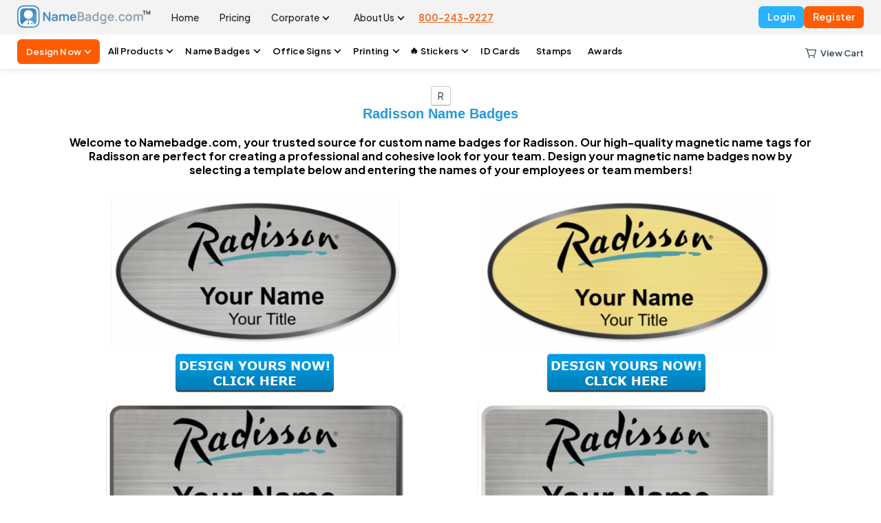

--- FILE ---
content_type: text/html; charset=utf-8
request_url: https://www.namebadge.com/company-templates/radisson
body_size: 19625
content:


	




 
	
 
	
 
	
 
	



<!doctype html>
<html lang="en">
<head>
    <meta charset="utf-8">
    <meta name="viewport" content="width=device-width, initial-scale=1.0, maximum-scale=1.0,user-scalable=0"/>
    <meta http-equiv="X-UA-Compatible" content="IE=Edge;chrome=1" >
    <meta name="google-site-verification" content="MpEwm6uO_bmT7kAgTGZJ67wBQagyGUF8UlwlsH5vIxQ" />
    <meta name="google-site-verification" content="aBkBjfOZiFc_V2q3z55Cgx0tdUmQffcoyL8N9M8sB-s" />
	<meta name="msvalidate.01" content="608DCCE55B493B60D250D229EF0B5C0A" />
    <meta http-equiv="x-ua-compatible" content="IE=9">
            
   
          <title>Name Badges and Name Tags for Radisson</title>
      
    <meta http-equiv="content-type" content="text/html;charset=utf-8" />
    
    <meta name="description" content="Order custom name badges for Radisson. High-quality, durable, and customizable magnetic name tags with your logo and employee names. Shop now!" />
          <meta name="keywords" content="Radisson, custom name badges, personalized name tags, magnetic name badges, engraved name tags, name badges with logo, professional name tags, durable name badges, magnetic name tags, metal name tags, plastic name badges, name tags, name badges, company name tags, employee name tags" />
         
    
     
    <meta property="og:locale" content="en_US">
    <meta property="og:type" content="website">
                <meta property="og:title" content="NameBadge.com | Custom Name Badges Design Now!">
        <meta property="og:description" content="Design, personalize &amp; make your own custom name badges online! Create metal, plastic, wood or reusable name badges for work, events and more.">
        <meta property="og:image" content="https://www.namebadge.com/images/nbsocial.jpg">
        <meta property="og:site_name" content="NameBadge.com">
        <meta property="og:url" content="https://www.namebadge.com/company-templates/radisson">

                 
      
	<meta name='csrf-token' content='eb506e1c737cdb46c7f0fb3941d008689e96a608458d56e7'>
	<meta http-equiv='content-language' content='en-gb'>
           <script type="fbd27fefe98597248e20980f-text/javascript">
       var CUSTOM_BG_ARR = '[{"name":"28","image":"976111318.png"},{"name":"5","image":"1645481587.png"},{"name":"3","image":"59315758.png"},{"name":"29","image":"166612539.png"},{"name":"30","image":"1456279893.png"},{"name":"35","image":"603839494.png"},{"name":"36","image":"1396078023.png"},{"name":"31","image":"1480653648.png"},{"name":"14","image":"2109999836.png"},{"name":"15","image":"565797731.png"},{"name":"33","image":"515984831.png"},{"name":"6","image":"889618518.png"},{"name":"2","image":"93508659.png"},{"name":"21","image":"1124434787.png"},{"name":"22","image":"421272629.png"},{"name":"26","image":"187639793.png"},{"name":"25","image":"222863546.png"},{"name":"27","image":"1039344929.png"},{"name":"7","image":"829814654.png"},{"name":"9","image":"739997957.png"},{"name":"13","image":"745092390.png"},{"name":"32","image":"1359195041.png"},{"name":"37","image":"1412557747.png"},{"name":"11","image":"543315838.png"},{"name":"17","image":"1901633729.png"},{"name":"19","image":"493604720.png"},{"name":"12","image":"1907179418.png"},{"name":"34","image":"754222525.png"},{"name":"4","image":"246509596.png"},{"name":"8","image":"1018907907.png"},{"name":"1","image":"1983900711.png"},{"name":"23","image":"656619608.png"},{"name":"18","image":"891676011.png"},{"name":"20","image":"1845231714.png"},{"name":"16","image":"1699861600.png"},{"name":"24","image":"670514168.png"},{"name":"Dark Wood Grain","image":"167952868.png"},{"name":"GreyWood","image":"344583040.png"},{"name":"Light Grey","image":"385853658.png"},{"name":"Black Stripe","image":"820829666.png"},{"name":"Landscape Trees","image":"1624008059.png"}]';  
   </script>

<!-- Google Tag Manager -->
<!-- <script>(function(w,d,s,l,i){w[l]=w[l]||[];w[l].push({'gtm.start':
new Date().getTime(),event:'gtm.js'});var f=d.getElementsByTagName(s)[0],
j=d.createElement(s),dl=l!='dataLayer'?'&l='+l:'';j.async=true;j.src=
'https://www.googletagmanager.com/gtm.js?id='+i+dl;f.parentNode.insertBefore(j,f);
})(window,document,'script','dataLayer','GTM-WZFJCP9X');</script> -->
<!-- End Google Tag Manager -->

<!-- Google Tag Manager CORRECT NB-->
<script type="fbd27fefe98597248e20980f-text/javascript">(function(w,d,s,l,i){w[l]=w[l]||[];w[l].push({'gtm.start':
new Date().getTime(),event:'gtm.js'});var f=d.getElementsByTagName(s)[0],
j=d.createElement(s),dl=l!='dataLayer'?'&l='+l:'';j.async=true;j.src=
'https://www.googletagmanager.com/gtm.js?id='+i+dl;f.parentNode.insertBefore(j,f);
})(window,document,'script','dataLayer','GTM-PCHK7QR');</script>
<!-- End Google Tag Manager -->

<link rel="icon" type="image/png" href="/images/favicon.png?v=109">
<link rel="stylesheet" type="text/css" href="/css/main_new.css?v=109"/>

<!-- Google Schema.org Default Code!-->
  <script type='application/ld+json'> 
{
  "@context": "http://www.schema.org",
  "@type": "WebSite",
  "name": "NameBadge.com",
  "description": "NameBadge.com - Full color custom name badges! Online Design Tool, Free Shipping, Easiest way to order! - www.namebadge.com",
  "alternateName": "NameBadge.com",
  "url": "https://www.namebadge.com/store"
}
 </script>
 
<script type='application/ld+json'>
{
  "@context": "http://www.schema.org",
  "@type": "localbusiness",
  "name": "NameBadge.com",
   "telephone": "(800) 243-9227",
  "url": "https://www.namebadge.com/store",
  "logo": "https://www.namebadge.com/images/nb_logo.svg",
  "image": "https://www.namebadge.com/images/home_image/img-3.png",
  "pricerange": "$$",
  "description": "NameBadge.com - Full color custom name badges! Online Design Tool, Free Shipping, Easiest way to order! - www.namebadge.com",
  "address": {
    "@type": "PostalAddress",
    "streetAddress": "12240 SW 53rd Street, Suite 511",
    "addressLocality": "Cooper City",
    "addressRegion": "FL",
    "postalCode": "33330",
    "addressCountry": "USA"
  },
  "geo": {
    "@type": "GeoCoordinates",
    "longitude": "-81.4639835",
    "latitude": "27.7567667"
  },
  "contactPoint": {
    "@type": "PostalAddress",
    "contactType": "Customer Service",
    "telephone": "(800) 243-9227"
 },
 "aggregateRating" : {
    "@type" : "AggregateRating",
    "ratingValue" : "5",
    "bestRating" : "5",
    "worstRating" : "1",
    "ratingCount" : "590"
  }
 
  
}
 
</script>
<script type='application/ld+json'> 
{
  "@context": "http://www.schema.org",
  "@type": "professionalService",
  "name": "NameBadge.com",
  "url": "https://www.namebadge.com/store",
  "logo": "https://www.namebadge.com/images/nb_logo.svg",
  "image": "https://www.namebadge.com/images/home_image/img-3.png",
  "alternateName": "NameBadge.com",
    "priceRange" : "$$",
  "telephone": "(800) 243-9227",
  "description": "NameBadge.com - Full color custom name badges! Online Design Tool, Free Shipping, Easiest way to order! - www.namebadge.com",
  "address": {
    "@type": "PostalAddress",
    "streetAddress": "12240 SW 53rd Street, Suite 511",
    "addressRegion": "FL",
    "postalCode": "33330",
    "addressCountry": "USA"
  },
"aggregateRating" : {
    "@type" : "AggregateRating",
    "ratingValue" : "5",
    "bestRating" : "5",
    "worstRating" : "1",
    "reviewCount" : "150"
  },
   "openingHoursSpecification": [
        {
            "@context": "https://schema.org",
            "@type": "OpeningHoursSpecification",
            "dayOfWeek": "Saturday",
            "opens": "10:00AM - 2:00PM EST"
         
        },
		{
            "@context": "https://schema.org",
            "@type": "OpeningHoursSpecification",
            "dayOfWeek": "Sunday",
            "opens": "CLOSED"
            
        },
 
        {
            "@context": "https://schema.org",
            "@type": "OpeningHoursSpecification",
            "dayOfWeek": "Monday",
            "opens": "9:00AM - 6:30PM EST"
            
        },
        {
            "@context": "https://schema.org",
            "@type": "OpeningHoursSpecification",
            "dayOfWeek": "Tuesday",
            "opens": "9:00AM - 6:30PM EST"
            
        },
        {
            "@context": "https://schema.org",
            "@type": "OpeningHoursSpecification",
            "dayOfWeek": "Wednesday",
            "opens": "9:00AM - 6:30PM EST"
            
        },
        {
            "@context": "https://schema.org",
            "@type": "OpeningHoursSpecification",
            "dayOfWeek": "Thursday",
            "opens": "9:00AM - 6:30PM EST"
            
        },
        {
            "@context": "https://schema.org",
            "@type": "OpeningHoursSpecification",
            "dayOfWeek": "Friday",
            "opens": "9:00AM - 6:30PM EST"
           
        }],
"sameAs" : [
    "https://www.facebook.com/NameBadgesInc",
     "https://www.pinterest.com/namebadgesinc/",
     "https://www.instagram.com/namebadgesinc/"
],
  "geo": {
    "@type": "GeoCoordinates",
    "latitude": "27.7567667",
    "longitude": "-81.4639835"
  }
}
 </script>
 <!-- END Google Schema.org Default Code!-->
   
  
    <!-- END Google Schema.org Default Code!-->

    <!-- Global site tag (gtag.js) - Google AdWords: 1031203890 -->
    <script async src="https://www.googletagmanager.com/gtag/js?id=G-4PZHDG4GDG" type="fbd27fefe98597248e20980f-text/javascript"></script>
    <script type="fbd27fefe98597248e20980f-text/javascript">
    window.dataLayer = window.dataLayer || [];
    function gtag(){dataLayer.push(arguments);}
    gtag('js', new Date());
    gtag('config', 'G-4PZHDG4GDG');
    </script>

    <!-- <script type="text/javascript">
    (function(a,e,c,f,g,h,b,d){var k={ak:"1031203890",cl:"ddLhCI_G1X8Qstjb6wM",autoreplace:"(800) 243-9227"};a[c]=a[c]||function(){(a[c].q=a[c].q||[]).push(arguments)};a[g]||(a[g]=k.ak);b=e.createElement(h);b.async=1;b.src="//www.gstatic.com/wcm/loader.js";d=e.getElementsByTagName(h)[0];d.parentNode.insertBefore(b,d);a[f]=function(b,d,e){a[c](2,b,k,d,null,new Date,e)};a[f]()})(window,document,"_googWcmImpl","_googWcmGet","_googWcmAk","script");
    </script> -->

    <!-- Facebook Pixel Code -->

    <script type="fbd27fefe98597248e20980f-text/javascript">
    !function(f,b,e,v,n,t,s)
    {if(f.fbq)return;n=f.fbq=function(){n.callMethod?
    n.callMethod.apply(n,arguments):n.queue.push(arguments)};
    if(!f._fbq)f._fbq=n;n.push=n;n.loaded=!0;n.version='2.0';
    n.queue=[];t=b.createElement(e);t.async=!0;
    t.src=v;s=b.getElementsByTagName(e)[0];
    s.parentNode.insertBefore(t,s)}(window, document,'script',
    'https://connect.facebook.net/en_US/fbevents.js');
    fbq('init', '656988444760632');
    fbq('track', 'PageView');
    </script>
    <noscript><img height="1" width="1" style="display:none"
    src="https://www.facebook.com/tr?id=656988444760632&ev=PageView&noscript=1" alt="Facebook"
    /></noscript>
    <!-- End Facebook Pixel Code -->


    <script type="fbd27fefe98597248e20980f-text/javascript">
    var PAUL_IDCARD = '12.75';
    var BACKGROUND_STANDERD_PRICE = '8.49';
    var BACKGROUND_PREMIUM_PRICE = '11.99';
    var BACKGROUND_CUSTOM_PRICE = '10.99';
    var BACKGROUND_STANDERD_WOOD_PRICE = '10.99';
    var SIZE_1_3_PRICE = '0';
    var SIZE_1_2_PRICE = '.35';
    var SIZE_2_3_PRICE = '.55';
    var SIZE_OVL_PRICE = '.35';
    var FASTENER_MAGNET_PRICE = '1.5';
    var FASTENER_PIN_PRICE = '.5';
    var FASTENER_SWIVEL_CLIP_PRICE = '0.75';
    var FASTENER_POCKET_CLIP_PRICE = '1.5';
    var FASTENER_MILITARY_POST_PRICE = '1';
    var FRAME_NO_FRAME_PRICE = '0';
    var FRAME_SILVER_PRICE = '2.85';
    var FRAME_GOLD_PRICE = '2.85';
    var FRAME_BLACK_PRICE = '2.85';
    var FRAME_ROSEGOLD_PRICE = '2.85';
    var DOME_EACH_PRICE = '3.75';
    var NAME_PLATE_BACKGROUND_STANDARD_PRICE = '12.45';
    var NAME_TAG_BACKGROUND_STANDARD_PRICE = '10.45';
    var NAME_PLATE_NONE_HOLDER_PRICE = '0';
    var NAME_PLATE_HOLDER_GOLD_PRICE = '9';
    var NAME_PLATE_HOLDER_SILVER_PRICE = '9';
    var NAME_PLATE_HOLDER_BLACK_PRICE = '9';
    var WALL_PLATE_NONE_HOLDER_PRICE = '0';
    var WALL_PLATE_HOLDER_SILVER_PRICE = '9';
    var WALL_PLATE_HOLDER_GOLD_PRICE = '9';
    var WALL_PLATE_HOLDER_BLACK_PRICE = '9';
    var METAL_TAG_HOLDER_GOLD_PRICE = '2.55';
    var METAL_TAG_HOLDER_SILVER_PRICE = '2.55';
    var SIZE_2_8_NAMEPLATE_PRICE = '2';
    var SIZE_2_10_NAMEPLATE_PRICE = '3.00';
    var SIZE_12_238_METALTAG_PRICE = '2.5';
    var SIZE_58_212_METALTAG_PRICE = '2.5';
    var SIZE_58_2121_METALTAG_PRICE = '2.5';
    var SIZE_2_10_PRICE = '24.99';
    var SIZE_4_8_PRICE = '28.99';
    var SIZE_6_6_PRICE = '35.99';
    var SIZE_8_8_PRICE = '42.99';
    var OFFICE_HOLDER_BLACK_PRICE = '0';
    var FRAME_BLING_PRICE = '8';
    var SIZE_1_2_BLING_PRICE = '8.5';
    var SIZE_OVL_BLING_PRICE = '8.5';
    var SIZE_1_3_BLING_PRICE = '8.5';
    var BACKGORUND_CHALKBOARD_PRICE = '9.5';
    var SIZE_075_187_STAMP_PRICE = '3.8';
    var SIZE_1_25_STAMP_PRICE = '4.7';
    var SIZE_037_275_STAMP_PRICE = '3.2';
    var SIZE_1_325_STAMP_PRICE = '4.85';
    var BACKGORUND_STAMPTOOL_PRICE = '18.5';
    var SIZE_2_8_GLOSSY_NAMEPLATE_PRICE = '11.5';
    var SIZE_3_8_GLOSSY_NAMEPLATE_PRICE = '12.5';
    var SIZE_2_10_GLOSSY_NAMEPLATE_PRICE = '13.5';
    var SIZE_3_10_GLOSSY_NAMEPLATE_PRICE = '14.5';
    var BACKGORUND_GLOSSY_NAMEPLATE_PRICE = '12.5';

    var BACKGORUND_REAL_WOOD_PRICE = '13.45';
    // for new custom bg
    var BACKGROUND_CUSTOM_NEW_PRICE = '10.99';

    var SIZE_1_3_SOLID_METAL_PRICE = '1.5';
    var SIZE_15_3_SOLID_METAL_PRICE = '2.0';
    var BACKGROUND_SOLID_METAL_PRICE = '11';

    </script>

       <script type="fbd27fefe98597248e20980f-text/javascript" src="/js/jquery-1.5.1.min.js"></script>
 
        <link rel="stylesheet" type="text/css" href="/css/main.css?v=109"/>
    <link rel="stylesheet" type="text/css" href="/css/home.css?v=109"/>
	<link rel="stylesheet" type="text/css" href="/css/product.css?v=109"/>
    <link rel="stylesheet" type="text/css" href="/css/company.css?v=109"/>
<link rel="stylesheet" type="text/css" href="/css/font-awesome.css"/>


<link href="https://fonts.googleapis.com/css?family=Open+Sans:400,600,700&display=swap" rel="stylesheet">
    
        <link rel="stylesheet" type="text/css" href="/css/responsive.css?v=109"/>
       
     
    
    <link rel="stylesheet" type="text/css" href="/css/hide.css?v=109"/>

    

    <!-- Canonical URl -->    
        <link rel="canonical" href="https://www.namebadge.com/company-templates/radisson" />
    
    <script src="https://js.gleam.io/oi-zFjc10wa.js" async type="fbd27fefe98597248e20980f-text/javascript"></script>
    <script type="fbd27fefe98597248e20980f-text/javascript" src="/css/js/jquery/doubletaptogo.js"></script>
    <script type="fbd27fefe98597248e20980f-text/javascript" src="/css/js/jquery/jquery.touch-mouse.js"></script>
    <script type="fbd27fefe98597248e20980f-text/javascript" src="/css/js/jquery/jquery.ui.touch-punch.js"></script>

     <!-- Google tag (gtag.js) -->
        <script async src="https://www.googletagmanager.com/gtag/js?id=G-ESSB0Y0DDJ" type="fbd27fefe98597248e20980f-text/javascript"></script>
        <script type="fbd27fefe98597248e20980f-text/javascript">
        window.dataLayer = window.dataLayer || [];
        function gtag(){dataLayer.push(arguments);}
        gtag('js', new Date());

        gtag('config', 'G-ESSB0Y0DDJ');
        </script>
		<script type="fbd27fefe98597248e20980f-text/javascript">
		 // alert($('meta[name="csrf-token"]').attr('content'));
			$.ajaxSetup({
				headers: {
					'X-CSRF-TOKEN': $('meta[name="csrf-token"]').attr('content')	
				}
			});
		</script>
        
        <!-- Start Retention.com script -->
        <script type="fbd27fefe98597248e20980f-text/javascript">
            !function(){var geq=window.geq=window.geq||[];if(geq.initialize) return;if (geq.invoked){if (window.console && console.error) {console.error("GE snippet included twice.");}return;}geq.invoked = true;geq.methods = ["page", "suppress", "track", "doNotTrack", "trackOrder", "identify", "addToCart", "callBack", "event"];geq.factory = function(method){return function(){var args = Array.prototype.slice.call(arguments);args.unshift(method);geq.push(args);return geq;};};for (var i = 0; i < geq.methods.length; i++) {var key = geq.methods[i];geq[key] = geq.factory(key);} geq.load = function(key){var script = document.createElement("script");script.type = "text/javascript";script.async = true; if (location.href.includes("vge=true")) {script.src = "https://s3-us-west-2.amazonaws.com/jsstore/a/" + key + "/ge.js?v=" + Math.random();} else {script.src = "https://s3-us-west-2.amazonaws.com/jsstore/a/" + key + "/ge.js";} var first = document.getElementsByTagName("script")[0];first.parentNode.insertBefore(script, first);};geq.SNIPPET_VERSION = "1.6.1";
            geq.load("4X0HGJ8");}();
        </script>
        <script type="fbd27fefe98597248e20980f-text/javascript">
        // Track page view
        if (typeof geq !== 'undefined') {
            geq.page();
            console.log('[Retention] geq.page() called');
        }

        // Track active on site event
        (function() {
            var trackActive = function() {
                if (typeof geq !== 'undefined' && typeof geq.event === 'function') {
                    console.log('[Retention] Firing active_on_site event');
                    geq.event('active_on_site');
                    console.log('[Retention] active_on_site event fired');
                } else {
                    setTimeout(trackActive, 100);
                }
            };
            trackActive();
        })();
        </script>
                <!-- End Retention.com script -->

</head>

<body id="nb-body" class="" >

<!-- end loader -->

<script type="fbd27fefe98597248e20980f-text/javascript">
    function onClickMobileNav(){
        var el = document.getElementById('mobile-hide-show-menu');
        if (el.classList.contains("mobile-nav")) { el.classList.remove("mobile-nav");
        } else { document.body.classList.add('body-overflow');
            
            el.classList.add("mobile-nav"); }
    } 
</script>

<header id="header" class="header-sec">
  <div class="header-top no_border">
    <div class="container">

      <div class="menu-toggle">
        <span></span>
        <span></span>
        <span></span>
      </div>

      <div class="nb-logo">
        <a href="/">
          <img src="/images/new_imgs/nb-logo.svg" alt="nb-logo" />
        </a>
      </div>
      
      <div class="menu">
        <ul>
          <li>
            <a href="/">Home</a>
          </li>
          <li>
            <a href="/pricing">Pricing</a>
          </li>
          <li>
            <div class="self-d-link dropdown dropdown-simple">
              <a class="dropdown-btn" href="javascript:void(0);">Corporate</a>
              <div class="self-dropdown dropdown-menu closed">
                <ul>
                  <li><a href="/corporate"
                      class="">Corporate Purchases</a></li>
                  <li><a href="/quote"
                      class="">Request a Quote</a></li>
                  <li><a href="/samples"
                      class="">Request Samples</a></li>
                  <li><a href="/company-templates"
                      class="">Search Companies</a>
                  </li>
                </ul>
              </div>
            </div>
          </li>
          <li>
            <div class="self-d-link dropdown dropdown-simple">
              <a class="dropdown-btn" href="javascript:void(0);">About Us</a>
              <div class="self-dropdown dropdown-menu closed">
                <ul>
                  <li><a href="/contact"
                      class="">Contact Us</a></li>
                  <li><a href="/faq"
                      class="">FAQ’s</a></li>
                  <li><a href="/how-its-made"
                      class="">How It’s Made</a></li>
                  <li><a href="/gallery"
                      class="">Gallery</a></li>
                </ul>
              </div>
            </div>
          </li>
        </ul>
      </div>

      <div class="call-num">
        <!-- <i class="nbicon-phone"></i>
        Call us -->
        <a href="tel:800-243-9227">800-243-9227</a>
      </div>

              <div class="login-action">
          <div class="self-d-link login-dropdown"> <!-- dropdown -->
                          <a class="dropdown-btn btn" id="btnHomeLogin" href="javascript:void(0);">Login</a>
                       
            <div class="self-dropdown dropdown-menu closed" id="modalHomeLogin">
              <div class="self-content">

                <h2 id="modalTitle">Login to Namebadge</h2>
                <form action="" method="post" class="login-form-mobile">
                  <div class="form-group">
                    <div class="form-field">
                      <input type="text" name="_username" placeholder="Email" value="" class="form-control" id="modal_email" autocomplete="off" onkeyup="if (!window.__cfRLUnblockHandlers) return false; _onMBKeyup('email')" data-cf-modified-fbd27fefe98597248e20980f-="" />
                    </div>
                  </div>

                  <div class="form-group" style="margin-bottom: 10px;" >
                    <div class="login-pass form-field">
                      <input type="password" name="_password" id="modal_password" placeholder="Password" value="" class="form-control" autocomplete="off" onkeyup="if (!window.__cfRLUnblockHandlers) return false; _onMBKeyup('password')" data-cf-modified-fbd27fefe98597248e20980f-="" />
                      <span class="eye-icon-login"><img id="modal_password_src" class="close-eye-icon" src="/images/close-eye.svg" onclick="if (!window.__cfRLUnblockHandlers) return false; showHideModPassword1()" alt="close eye icon" data-cf-modified-fbd27fefe98597248e20980f-="" /></span>
                    </div>
                  </div>

                  <div class="error-msg-login" id='loginErrorMessage'></div>
                  
                  <div class="my_link_forgot">
                    <a href="/forgot">Forget Password? <span>Recover</span></a>
                  </div>
                  <div class="form-group form-btns">
                    <div class="form-field">
                      <input class="btn" type="submit" id="mobile_submit_btn" name="login" value="Login" disabled />
                    </div>
                  </div>
                </form>

              </div>
            </div>
          </div>
          <a class="btn btn-orange" href="/register" onclick="if (!window.__cfRLUnblockHandlers) return false; gtag_report_conversion(window.location.href);" data-cf-modified-fbd27fefe98597248e20980f-="">Register</a>
          <script type="fbd27fefe98597248e20980f-text/javascript">
            function gtag_report_conversion(url) {
              gtag('event', 'conversion', {
                'send_to': 'AW-1031203890/8yK6CM3irMIZELLY2-sD',
                'value': 1.0,
                'currency': 'USD',
                'event_callback': url
              });
              return false;
            }
          </script>

        </div>
      
      
      
        <!-- <div id="mobile-login-modal"  class="mobi-login-modal mb-login-modal" style="visibility:hidden; opacity:0;">
          <div class="modal__content">
          <div class="model-close-btn-wrap">
          <a href="javascript:void(0);" class="modal__close" onClick="hideMBLoginModal();"><img src="/images/close-btn.svg" alt="close-icon"/></a>
          </div>
              <h2 id="modalTitle">Login to Namebadge</h2>

              <div class="error-msg-login"></div>
              
              <form action="" method="post" class="login-form-mobile">
                  <input type="text"  name="_username" placeholder="Email" value="" class="" id="modal_email"       autocomplete="off" onkeyup="_onMBKeyup('email')" /> 

                  <div class="login-pass">
                  <input type="password" name="_password" id="modal_password" placeholder="Password" value="" class="" autocomplete="off" onkeyup="_onMBKeyup('password')"/>
                  <span class="eye-icon-login"><img id="modal_password_src" class="close-eye-icon" src="/images/close-eye.svg" onclick="showHideModPassword1()" alt="close eye icon"/></span>
                  </div>

                  <div class="my_link_forgot"><a href="/forgot">Forget Password? <span>Recover</span></a></div>
                  <input type="submit" id="mobile_submit_btn" name="login" value="login" />
              </form>
          </div>
      </div> -->
      


    </div>
  </div>

  

  <div class="header-menu no_border ">
    <div class="container">
      <div class="submenu-overlay"></div>
      <div class="submenu">
        <ul>
          <li class="mobile-menu">
            <a href="/">Home</a>
          </li>
          <li class="design-menu">
            <div class="dropdown">
              <a class="dropdown-btn" href="javascript:void(0);">Design Now</a>
              <div class="dropdown-menu closed">

                <div class="cat-list">
                  <div class="col-row">
                    <div class="col100">
                      <div class="catmenu">
                        <h3>Design</h3>
                        <ul>
                                                      <li data-id="1" data-name="Premium Name Tags"
                              data-image="premium_name_tags.png" data-description="Upgrade your look with Premium Name Tags">
                              <a href="/badges">Premium Name Tags</a>
                            </li>
                                                      <li data-id="2" data-name="Plastic Name Tags"
                              data-image="palstic_name_tags.png" data-description="Create custom magnetic name badges!">
                              <a href="/badges">Plastic Name Tags</a>
                            </li>
                                                      <li data-id="3" data-name="Executive Metal Name Tags"
                              data-image="executive_metal.png" data-description="Identify employees and are an important part of today business world">
                              <a href="/solid-metal">Executive Metal Name Tags <img class="popular-img" src="/images/new_imgs/new.png" alt="Hot" /> </a>
                            </li>
                                                      <li data-id="4" data-name="Chalkboard Badges"
                              data-image="chalkboard_badges.png" data-description="Upgrade your professional look with Chalkboard Badges">
                              <a href="/chalkboard">Chalkboard Badges</a>
                            </li>
                                                      <li data-id="5" data-name="Metal Engraved Badges"
                              data-image="metal_name_tags.png" data-description="Upgrade your professional look with Metal Engraved Name Tags">
                              <a href="/store/engraved-metal-name-tags">Metal Engraved Badges</a>
                            </li>
                                                      <li data-id="6" data-name="Office / Wall Signs"
                              data-image="prod_office.png" data-description="Customized wall and office signs that stand out!">
                              <a href="/office_signs">Office / Wall Signs</a>
                            </li>
                                                      <li data-id="7" data-name="Bling Name Badges"
                              data-image="bling_badges.png" data-description="Add a touch of sparkle to your events with our stylish bling badges.">
                              <a href="/blingbadges">Bling Name Badges</a>
                            </li>
                                                      <li data-id="8" data-name="Desk and Wall Plates"
                              data-image="desk_and_wall.png" data-description="Organize and display names and titles with our professional desk and wall plates. ">
                              <a href="/nameplate_designs">Desk and Wall Plates</a>
                            </li>
                                                      <li data-id="9" data-name="Self Inking Stamps"
                              data-image="design_self_inking_stamp.png" data-description="Clearly mark our paperwork and stand out with our high-quality self-inking stamps.">
                              <a href="/stamptool">Self Inking Stamps</a>
                            </li>
                                                      <li data-id="10" data-name="Real Wood Badges"
                              data-image="real_wood_name_tags.png" data-description="Upgrade your professional look with Real Wood Badges">
                              <a href="/real_wood">Real Wood Badges</a>
                            </li>
                                                      <li data-id="11" data-name="Glossy Name Plates"
                              data-image="design_glossy.png" data-description="Add a touch of sophistication with our glossy nameplates designed for high-visibility areas.">
                              <a href="/glossy_nameplates">Glossy Name Plates</a>
                            </li>
                                                  </ul>
                      </div>
                    </div>
                  </div>
                </div>

                <div class="cat-info">
                  <div class="cat-card">
                    <div class="cat-card-img">
                      <img id="itemImage" src="/images/new_imgs/kw.png" alt="kw" />
                    </div>
                    <h2 id="itemName">Premium Name Tags</h2>
                    <p id="itemDescription">Upgrade your professional look with premium custom name badges.</p>
                  </div>
                </div>
              </div>
            </div>
          </li>
          <li class="products">
            <div class="dropdown full">
              <a class="dropdown-btn" href="javascript:void(0);">All Products</a>
              <div class="dropdown-menu closed">

                <div class="cat-list">
                  <div class="col-row">

                    <div class="col25">
                      <div class="catmenu">
                        <span class="d-flex">
                          <h3>Name Badges <img class="popular-img"
                              src="/images/new_imgs/popular.png" alt="kw" /></h3>

                        </span>
                        <ul>
                                                      <!-- Design Your Custom NameTags -->
                            <li data-id="51" data-name="Standard Name Tags"
                              data-image="palstic_name_tags.png" data-description="">
                              <a href="/store/standard-name-badges">Standard Name Tags</a>
                              
                            </li>
                                                      <!-- Design Your Custom NameTags -->
                            <li data-id="52" data-name="Premium Name Tags"
                              data-image="premium_name_tags.png" data-description="">
                              <a href="/store/premium-name-badges">Premium Name Tags</a>
                              
                            </li>
                                                      <!-- Design Your Custom NameTags -->
                            <li data-id="53" data-name="Executive Metal Name Tags"
                              data-image="executive_metal.png" data-description="">
                              <a href="/store/executive-metal-name-tags">Executive Metal Name Tags</a>
                              
                            </li>
                                                      <!-- Design Your Custom NameTags -->
                            <li data-id="54" data-name="Bling Name Badges"
                              data-image="bling_badges.png" data-description="">
                              <a href="/store/bling-name-badges">Bling Name Badges</a>
                              
                            </li>
                                                      <!-- Design Your Custom NameTags -->
                            <li data-id="55" data-name="Chalkboard Name Tags"
                              data-image="chalkboard_badges.png" data-description="">
                              <a href="/store/chalkboard-name-tags">Chalkboard Name Tags</a>
                              
                            </li>
                                                      <!-- Design Your Custom NameTags -->
                            <li data-id="56" data-name="Real Wood Badges"
                              data-image="real_wood_name_tags.png" data-description="">
                              <a href="/store/real-wood-badges">Real Wood Badges</a>
                              
                            </li>
                                                      <!-- Design Your Custom NameTags -->
                            <li data-id="57" data-name="Metal Name Tags"
                              data-image="metal_name_tags.png" data-description="">
                              <a href="/store/metal-service-name-bars">Metal Name Tags</a>
                              
                            </li>
                                                      <!-- Design Your Custom NameTags -->
                            <li data-id="58" data-name="Custom Color Badges"
                              data-image="cutome_color_badge.png" data-description="">
                              <a href="/store/custom-color-badges">Custom Color Badges</a>
                              
                            </li>
                                                  </ul>
                      </div>
                    </div>

                    <div class="col25">
                      <div class="catmenu">
                        <h3>Office Signs</h3>
                        <ul>
                                                      <li data-id="71" data-name="Desk and Wall Plates"
                              data-image="desk_and_wall.png" data-description="Organize and display names and titles with our professional desk and wall plates.">
                              <a href="/store/desk-and-wall-plates">Desk and Wall Plates</a>
                            </li>
                                                      <li data-id="72" data-name="Glossy Name Plates"
                              data-image="design_glossy.png" data-description="Elevate the functionality and aesthetics of your workspace with our versatile Custom Office Signs.">
                              <a href="/store/glossy-name-plates">Glossy Name Plates</a>
                            </li>
                                                      <li data-id="73" data-name="Office Signs"
                              data-image="prod_office.png" data-description="Customized wall and office signs that stand out!">
                              <a href="/store/office-signs">Office Signs</a>
                            </li>
                                                  </ul>
                      </div>

                      <div class="catmenu">
                        <h3>Printing</h3>
                        <ul>
                                                      <li data-id="81" data-name="Standard Banners"
                              data-image="banner_menu.png" data-description="Single-sided dependable retractable banner stand Two swing out, stabilizing feet">
                              <a href="/store/banners">Banners</a>
                            </li>
                                                      <li data-id="82" data-name="Standard Pull-Up Banners"
                              data-image="prod_banner.png" data-description="Create custom Banners and Banner Stands!">
                              <a href="/store/banners">Pull-Up Banners</a>
                            </li>
                                                  </ul>
                      </div>
                    </div>

                    <div class="col25">
                      <div class="catmenu">
                        <h3>ID Cards</h3>
                        <ul>
                                                      <li data-id="111" data-name="ID Cards"
                              data-image="prod_id_card.png" data-description="Our durable ID cards provide secure identification and easy access">
                              <a href="/store/id-cards">ID Cards</a>
                            </li>
                                                      <li data-id="112" data-name="Event Passes"
                              data-image="event-passes.png" data-description="Enhance security and professionalism with our high-definition Custom ID Cards, perfect for businesses, events, and organizations.">
                              <a href="/store/event-passes">Event Passes</a>
                            </li>
                                                  </ul>
                      </div>

                      <div class="catmenu">
                        <h3>Awards</h3>
                        <ul>
                                                      <li data-id="91" data-name="Awards & Plaques"
                              data-image="prod_award.png" data-description="Congratulate your team with awards and plaques!">
                              <a href="/store/awards-plaques">Awards & Plaques</a>
                            </li>
                                                  </ul>
                      </div>

                    </div>

                    <div class="col25">

                      <div class="catmenu">
                        <h3>Stamps</h3>
                        <ul>
                                                      <li data-id="101" data-name="Self Inking Stamps"
                              data-image="design_self_inking_stamp.png" data-description="Adding a personal touch has never been easier with our Self-Inking stamps! A custom stamp will save you time and money without sacrificing style.">
                              <a href="/store/self-inking-stamps">Self Inking Stamps</a>
                            </li>
                                                  </ul>
                      </div>

                      <div class="catmenu">
                        <h3>Accessories</h3>
                        <ul>
                                                      <li data-id="121" data-name="Name Badge Accessories"
                              data-image="nb_blank.png" data-description="Complete your professional look with our range of Name Badge Accessories, designed to provide both functionality">
                              <a href="/store/badge-accessories">Name Badge Accessories</a>
                            </li>
                                                      <li data-id="122" data-name="Magnets and Pins"
                              data-image="nb_fastner.png" data-description="Whether you need lanyards, magnets, extra pins, or clips, we offer a variety of options to suit your needs.">
                              <a href="/store/badge-accessories">Magnets and Pins</a>
                            </li>
                                                      <li data-id="123" data-name="Blank Name Tag Kits"
                              data-image="blank_namebages_set.png" data-description="Discover the flexibility and convenience of our Blank Name Badge Sets, perfect for creating reusable badges tailored to your needs.">
                              <a href="/store/blank-name-badge-sets">Blank Name Tag Kits</a>
                            </li>
                                                      <li data-id="124" data-name="Chalkboard Markers"
                              data-image="chalkboard_badges.png" data-description="Elevate your brands creativity with our versatile Chalkboard Name Tags, perfect for dynamic environments like food service, hospitality, and creative industries.">
                              <a href="/store/chalkboard-name-tags">Chalkboard Markers</a>
                            </li>
                                                      <li data-id="125" data-name="Our Sample Kit"
                              data-image="sample_pack1.png" data-description="Our sample pack is pefect for you! Enclosed are name badge samples that will provide you with an assortment of styles to review.">
                              <a href="/store/sample-pack">Our Sample Kit</a>
                            </li>
                                                  </ul>
                      </div>
                    </div>

                    
                  </div>

                  <a href="/store" class="btn btn-all-product">View all Products <i
                      class="nbicon-arrow"></i></a>

                </div>

                <div class="cat-info">
                  <div class="cat-card">
                    <div class="cat-card-img">
                      <img id="productImage" src="/images/new_imgs/name_badge_design.png"
                        alt="kw" />
                    </div>
                    <h2 id="productName">Design Your Custom NameTags</h2>
                    <div id="content-container">
                      <p id="productDesc">Upgrade your professional look with premium custom name badges.</p>
                    </div>
                    <div class="banner_btns" id="btn_start_design" style="margin-top: 25px;">
                      <a href="/badges" class="btn btn-orange">Start Designing</a>
                    </div>
                  </div>
                </div>
              </div>
            </div>
          </li>
          <li class="badges-menu">
            <div class="dropdown full">
              <a class="dropdown-btn" href="javascript:void(0);">Name Badges</a>
              <div class="dropdown-menu closed">

                <div class="prod_list col-row">

                  <div class="col20">
                    <a class="prod_i" href="/store/premium-name-badges">
                      <div class="prod_info">
                        <div class="prod_img">
                          <img class="img-responsive mrg_b_none"
                            src="/images/new_imgs/premium_name_tags.png?v=109" alt="Premium Name Badges" />
                        </div>
                      </div>
                      <h3>Premium Name Badges</h3>
                    </a>
                  </div>

                  <div class="col20">
                    <a class="prod_i" href="/store/standard-name-badges">
                      <div class="prod_info">
                        <div class="prod_img">
                          <img class="img-responsive mrg_b_none"
                            src="/images/new_imgs/palstic_name_tags.png?v=109" alt="Plastic Name Badges" />
                        </div>
                      </div>
                      <h3>Plastic Name Badges</h3>
                    </a>
                  </div>

                  <div class="col20">
                    <a class="prod_i" href="/store/bling-name-badges">
                      <div class="prod_info">
                        <div class="prod_img">
                          <img class="img-responsive mrg_b_none"
                            src="/images/new_imgs/bling_badges.png?v=109" alt="Bling Badges" />
                        </div>
                      </div>
                      <h3>Bling Name Badges</h3>
                    </a>
                  </div>

                  <div class="col20">
                    <a class="prod_i" href="/store/chalkboard-name-tags">
                      <div class="prod_info">
                        <div class="prod_img">
                          <img class="img-responsive mrg_b_none"
                            src="/images/new_imgs/chalkboard_badges.png?v=109" alt="Chalkboard Badges" />
                        </div>
                      </div>
                      <h3>Chalkboard Badges</h3>
                    </a>
                  </div>

                  <div class="col20">
                    <a class="prod_i" href="/store/engraved-metal-name-tags">
                      <div class="prod_info">
                        <div class="prod_img">
                          <img class="img-responsive mrg_b_none"
                            src="/images/new_imgs/metal_name_tags.png?v=109" alt="Metal Name Tags" />
                        </div>
                      </div>
                      <h3>Metal Name Tags</h3>
                    </a>
                  </div>

                  <div class="col20">
                    <a class="prod_i" href="/store/real-wood-badges">
                      <div class="prod_info">
                        <div class="prod_img">
                          <img class="img-responsive mrg_b_none"
                            src="/images/new_imgs/real_wood_name_tags.png?v=109"
                            alt="Real Wood Name Tags" />
                        </div>
                      </div>
                      <h3>Real Wood Name Tags</h3>
                    </a>
                  </div>

                  <div class="col20">
                    <a class="prod_i" href="/store/id-cards">
                      <div class="prod_info">
                        <div class="prod_img">
                          <img class="img-responsive mrg_b_none" src="/images/new_imgs/id_cards.png?v=109"
                            alt="ID Cards" />
                        </div>
                      </div>
                      <h3>ID Cards</h3>
                    </a>
                  </div>

                  <div class="col20">
                    <a class="prod_i" href="/store/desk-and-wall-plates">
                      <div class="prod_info">
                        <div class="prod_img">
                          <img class="img-responsive mrg_b_none" src="/images/desk_plates.png?v=109"
                            alt="Desks/Wall Plates" />
                        </div>
                      </div>
                      <h3>Name Plates</h3>
                    </a>
                  </div>

                  <div class="col20">
                    <a class="prod_i" href="/store/office-signs">
                      <div class="prod_info">
                        <div class="prod_img">
                          <img class="img-responsive mrg_b_none" src="/images/office_signs.png?v=109"
                            alt="Office Signs" />
                        </div>
                      </div>
                      <h3>Office Signs</h3>
                    </a>
                  </div>

                  <div class="col20">
                    <a class="prod_i" href="/store/awards-plaques">
                      <div class="prod_info">
                        <div class="prod_img">
                          <img class="img-responsive mrg_b_none" src="/images/awads.png?v=109"
                            alt="Awards & Plaques" />
                        </div>
                      </div>
                      <h3>Awards & Plaques</h3>
                    </a>
                  </div>

                  <div class="col40">
                    <a class="prod_i prod_corp-temp" href="/company-templates">
                      <div class="prod_info">
                        <div class="prod_img">
                          <img class="img-responsive mrg_b_none" src="/images/new_imgs/car_logo.png?v=109"
                            alt="Corporate Templates" />
                        </div>
                      </div>
                      <h3>Search Company Name Tag Templates</h3>
                    </a>
                  </div>

                </div>

              </div>
            </div>
          </li>
          <li class="offic-signs">
            <div class="dropdown">
              <a class="dropdown-btn" href="javascript:void(0);">Office Signs</a>
              <div class="dropdown-menu closed">

                <div class="cat-list">
                  <div class="col-row">

                    <div class="col100">
                      <div class="catmenu">
                        <h3>Office Signs</h3>
                        <ul>
                                                      <li data-id="16" data-name="Desk and Wall Plates"
                              data-image="desk_and_wall.png" data-description="Organize and display names and titles with our professional desk and wall plates.">
                              <a href="/nameplate_designs">Desk and Wall Plates</a>
                            </li>
                                                      <li data-id="17" data-name="Glossy Name Plates"
                              data-image="design_glossy.png" data-description="Elevate the functionality and aesthetics of your workspace with our versatile Custom Office Signs.">
                              <a href="/glossy_nameplates">Glossy Name Plates</a>
                            </li>
                                                      <li data-id="18" data-name="Office Signs"
                              data-image="prod_office.png" data-description="Customized wall and office signs that stand out!">
                              <a href="/office_signs">Office Signs</a>
                            </li>
                                                  </ul>
                      </div>
                    </div>

                  </div>
                </div>

                <div class="cat-info">
                  <div class="cat-card">
                    <div class="cat-card-img">
                      <img id="officeSignImage" src="/images/new_imgs/desk_and_wall.png"
                        alt="Desk Wall" />
                    </div>
                    <h2 id="officeSignName">Desk and Wall Plates</h2>
                    <p id="officeSignDesc">Upgrade your professional look with premium custom name badges.</p>
                  </div>
                </div>

              </div>
            </div>
          </li>
          <li class="printing">
            <div class="dropdown">
              <a class="dropdown-btn" href="javascript:void(0);">Printing</a>
              <div class="dropdown-menu closed">

                <div class="cat-list">
                  <div class="col-row">

                    <div class="col100">
                      <div class="catmenu">
                        <h3>Printing</h3>
                        <ul>
                                                      <li data-id="31" data-name="Banners"
                              data-image="banner_menu.png" data-description="Single-sided dependable retractable banner stand Two swing out, stabilizing feet">
                              <a href="/store/banners">Banners</a>
                            </li>
                                                      <li data-id="32" data-name="Pull-Up Banners"
                              data-image="prod_banner.png" data-description="Create custom Banners and Banner Stands!">
                              <a href="/store/banners">Pull-Up Banners</a>
                            </li>
                                                  </ul>
                      </div>
                    </div>

                  </div>
                </div>

                <div class="cat-info">
                  <div class="cat-card">
                    <div class="cat-card-img">
                      <img id="printingImage" src="/images/new_imgs/banner_menu.png" alt="kw" />
                    </div>
                    <h2 id="printingName">Printing</h2>
                    <p id="printingDesc">Upgrade your professional look with premium custom name badges.</p>
                  </div>
                </div>

              </div>
            </div>
          </li>

           <li class="stickers">
            <div class="dropdown full">
              <a class="dropdown-btn" href="javascript:void(0);"><span style="position: relative;left: -3px;top: -1px;">🔥</span> Stickers</a>
              <div class="dropdown-menu closed">

                <div class="cat-list">
                  <div class="col-row">

                    <div class="col100">
                      <div class="catmenu">
                        <h3>Stickers</h3>
                        <ul>
                                                      <li data-id="131" data-name="QR Code Stickers"
                              data-image="sticker.png" data-description="QR code stickers for business are a game-changer in modern marketing strategies.">
                              <a href="https://stickerine.com/products/qr-code-stickers" target="_blank">QR Code Stickers</a>
                            </li>
                                                      <li data-id="132" data-name="Die Cut Stickers"
                              data-image="Die-Cut.png" data-description="Durability is another key reason why custom die cut stickers are so popular.">
                              <a href="https://stickerine.com/products/die-cut-stickers" target="_blank">Die Cut Stickers</a>
                            </li>
                                                      <li data-id="133" data-name="Circle Stickers"
                              data-image="circle.png" data-description="When selecting circle stickers, look for materials that ensure longevity.">
                              <a href="https://stickerine.com/products/circle-stickers" target="_blank">Circle Stickers</a>
                            </li>
                                                      <li data-id="134" data-name="Square Stickers"
                              data-image="square.png" data-description="The custom square vinyl stickers are perfect for showcasing your logo or design.">
                              <a href="https://stickerine.com/products/square-stickers" target="_blank">Square Stickers</a>
                            </li>
                                                      <li data-id="135" data-name="Holographic Stickers"
                              data-image="Holographic_Stickers.png" data-description="Holographic stickers stand out because they catch the light in mesmerizing ways.">
                              <a href="https://stickerine.com/products/holographic-stickers" target="_blank">Holographic Stickers</a>
                            </li>
                                                      <li data-id="136" data-name="Heavy Duty Stickers"
                              data-image="Heavy_Duty_Stickers.png" data-description="Heavy duty stickers aren’t just durable; they’re also versatile.">
                              <a href="https://stickerine.com/products/heavy-duty-stickers" target="_blank">Heavy Duty Stickers</a>
                            </li>
                                                  </ul>
                      </div>
                    </div>

                  </div>
                </div>

                <div class="cat-info">
                  <div class="cat-card">
                    <h2 id="stickersName">QR Code Stickers</h2>
                    <p id="stickersDesc">QR code stickers for business are a game-changer in modern marketing strategies.</p>
                    <div class="cat-card-img stickers_pos">
                      <img id="stickersImage" src="/images/new_imgs/sticker.png" alt="kw" />
                    </div>
                  </div>
                </div>

              </div>
            </div>
          </li>

          <li class="only-ipad">
            <div class="self-d-link dropdown dropdown-simple">
              <a class="dropdown-btn" href="javascript:void(0);">More</a>
              <div class="self-dropdown dropdown-menu closed">
                <ul>
                  <li class="printing">
                    <div class="dropdown">
                      <a class="dropdown-btn" href="javascript:void(0);">Printing</a>
                      <div class="dropdown-menu closed">

                        <div class="cat-list">
                          <div class="col-row">

                            <div class="col100">
                              <div class="catmenu">
                                <h3>Printing</h3>
                                <ul>
                                                                      <li data-id="31" data-name="Banners"
                                      data-image="banner_menu.png"
                                      data-description="Single-sided dependable retractable banner stand Two swing out, stabilizing feet">
                                      <a href="/store/banners">Banners</a>
                                    </li>
                                                                      <li data-id="32" data-name="Pull-Up Banners"
                                      data-image="prod_banner.png"
                                      data-description="Create custom Banners and Banner Stands!">
                                      <a href="/store/banners">Pull-Up Banners</a>
                                    </li>
                                                                  </ul>
                              </div>
                            </div>

                          </div>
                        </div>

                        <div class="cat-info">
                          <div class="cat-card">
                            <div class="cat-card-img">
                              <img id="printingImage" src="/images/new_imgs/banner_menu.png"
                                alt="kw" />
                            </div>
                            <h2 id="printingName">Printing</h2>
                            <p id="printingDesc">Upgrade your professional look with premium custom name badges.</p>
                          </div>
                        </div>

                      </div>
                    </div>
                  </li>

                  <li class="stickers">
                    <div class="dropdown">
                      <a class="dropdown-btn" href="javascript:void(0);">Stickers</a>
                      <div class="dropdown-menu closed">

                        <div class="cat-list">
                          <div class="col-row">

                            <div class="col100">
                              <div class="catmenu">
                                <h3>Stickers</h3>
                                <ul>
                                                                      <li data-id="131" data-name="QR Code Stickers"
                                      data-image="sticker.png"
                                      data-description="QR code stickers for business are a game-changer in modern marketing strategies.">
                                      <a href="https://stickerine.com/products/qr-code-stickers" target="_blank">QR Code Stickers</a>
                                    </li>
                                                                      <li data-id="132" data-name="Die Cut Stickers"
                                      data-image="Die-Cut.png"
                                      data-description="Durability is another key reason why custom die cut stickers are so popular.">
                                      <a href="https://stickerine.com/products/die-cut-stickers" target="_blank">Die Cut Stickers</a>
                                    </li>
                                                                      <li data-id="133" data-name="Circle Stickers"
                                      data-image="circle.png"
                                      data-description="When selecting circle stickers, look for materials that ensure longevity.">
                                      <a href="https://stickerine.com/products/circle-stickers" target="_blank">Circle Stickers</a>
                                    </li>
                                                                      <li data-id="134" data-name="Square Stickers"
                                      data-image="square.png"
                                      data-description="The custom square vinyl stickers are perfect for showcasing your logo or design.">
                                      <a href="https://stickerine.com/products/square-stickers" target="_blank">Square Stickers</a>
                                    </li>
                                                                      <li data-id="135" data-name="Holographic Stickers"
                                      data-image="Holographic_Stickers.png"
                                      data-description="Holographic stickers stand out because they catch the light in mesmerizing ways.">
                                      <a href="https://stickerine.com/products/holographic-stickers" target="_blank">Holographic Stickers</a>
                                    </li>
                                                                      <li data-id="136" data-name="Heavy Duty Stickers"
                                      data-image="Heavy_Duty_Stickers.png"
                                      data-description="Heavy duty stickers aren’t just durable; they’re also versatile.">
                                      <a href="https://stickerine.com/products/heavy-duty-stickers" target="_blank">Heavy Duty Stickers</a>
                                    </li>
                                                                  </ul>
                              </div>
                            </div>

                          </div>
                        </div>

                        <div class="cat-info">
                          <div class="cat-card">
                            <div class="cat-card-img">
                              <img id="printingImage" src="/images/new_imgs/sticker.png"
                                alt="kw" />
                            </div>
                            <h2 id="stickersName">QR Code Stickers</h2>
                            <p id="stickersDesc">QR code stickers for business are a game-changer in modern marketing strategies.</p>
                          </div>
                        </div>

                      </div>
                    </div>
                  </li>

                  <li>
                    <a href="/store/id-cards">ID Cards</a>
                  </li>
                  <li>
                    <a href="/store/self-inking-stamps">Stamps</a>
                  </li>
                  <li>
                    <a href="/store/awards-plaques">Awards</a>
                  </li>
                </ul>
              </div>
            </div>
          </li>

          <li class="only-print">
            <div class="dropdown">
              <div class="dropdown-menu closed">

                <div class="cat-list">
                  <div class="col-row">

                    <div class="col100">
                      <div class="catmenu">
                        <h3>Printing</h3>
                        <ul>
                                                      <li data-id="31" data-name="Banners"
                              data-image="banner_menu.png" data-description="Single-sided dependable retractable banner stand Two swing out, stabilizing feet">
                              <a href="/store/banners">Banners</a>
                            </li>
                                                      <li data-id="32" data-name="Pull-Up Banners"
                              data-image="prod_banner.png" data-description="Create custom Banners and Banner Stands!">
                              <a href="/store/banners">Pull-Up Banners</a>
                            </li>
                                                  </ul>
                      </div>
                    </div>

                  </div>
                </div>

                <div class="cat-info">
                  <div class="cat-card">
                    <div class="cat-card-img">
                      <img id="printingImage" src="/images/new_imgs/banner_menu.png" alt="kw" />
                    </div>
                    <h2 id="printingName">Banners</h2>
                    <p id="printingDesc">Upgrade your professional look with premium custom name badges.</p>
                  </div>
                </div>

              </div>
            </div>
          </li>


           <li class="only-stickers">
            <div class="dropdown">
              <div class="dropdown-menu closed">

                <div class="cat-list">
                  <div class="col-row">

                    <div class="col100">
                      <div class="catmenu">
                        <h3>Stickers</h3>
                        <ul>
                                                      <li data-id="131" data-name="QR Code Stickers"
                              data-image="sticker.png" data-description="QR code stickers for business are a game-changer in modern marketing strategies.">
                              <a href="https://stickerine.com/products/qr-code-stickers" target="_blank">QR Code Stickers</a>
                            </li>
                                                      <li data-id="132" data-name="Die Cut Stickers"
                              data-image="Die-Cut.png" data-description="Durability is another key reason why custom die cut stickers are so popular.">
                              <a href="https://stickerine.com/products/die-cut-stickers" target="_blank">Die Cut Stickers</a>
                            </li>
                                                      <li data-id="133" data-name="Circle Stickers"
                              data-image="circle.png" data-description="When selecting circle stickers, look for materials that ensure longevity.">
                              <a href="https://stickerine.com/products/circle-stickers" target="_blank">Circle Stickers</a>
                            </li>
                                                      <li data-id="134" data-name="Square Stickers"
                              data-image="square.png" data-description="The custom square vinyl stickers are perfect for showcasing your logo or design.">
                              <a href="https://stickerine.com/products/square-stickers" target="_blank">Square Stickers</a>
                            </li>
                                                      <li data-id="135" data-name="Holographic Stickers"
                              data-image="Holographic_Stickers.png" data-description="Holographic stickers stand out because they catch the light in mesmerizing ways.">
                              <a href="https://stickerine.com/products/holographic-stickers" target="_blank">Holographic Stickers</a>
                            </li>
                                                      <li data-id="136" data-name="Heavy Duty Stickers"
                              data-image="Heavy_Duty_Stickers.png" data-description="Heavy duty stickers aren’t just durable; they’re also versatile.">
                              <a href="https://stickerine.com/products/heavy-duty-stickers" target="_blank">Heavy Duty Stickers</a>
                            </li>
                                                  </ul>
                      </div>
                    </div>

                  </div>
                </div>

                <div class="cat-info">
                  <div class="cat-card">
                    <div class="cat-card-img">
                      <img id="stickersImage" src="/images/new_imgs/sticker.png"
                        alt="kw" />
                    </div>
                    <h2 id="stickersName">QR Code Stickers</h2>
                    <p id="stickersDesc">QR code stickers for business are a game-changer in modern marketing strategies.</p>
                  </div>
                </div>

              </div>
            </div>
          </li>

          <li>
            <a href="/store/id-cards">ID Cards</a>
          </li>
          <li>
            <a href="/store/self-inking-stamps">Stamps</a>
          </li>
          <li>
            <a href="/store/awards-plaques">Awards</a>
          </li>
          <li class="mobile-menu">
            <div class="self-d-link dropdown dropdown-simple">
              <a class="dropdown-btn" href="javascript:void(0);">Corporate</a>
              <div class="self-dropdown dropdown-menu closed">
                <ul>
                  <li><a href="/corporate"
                      class="">Corporate Purchases</a></li>
                  <li><a href="/quote"
                      class="">Request a Quote</a></li>
                  <li><a href="/samples"
                      class="">Request Samples</a></li>
                  <li><a href="/company-templates"
                      class="">Search Companies</a>
                  </li>
                </ul>
              </div>
            </div>
          </li>
          <li class="mobile-menu">
            <a href="/pricing">Pricing</a>
          </li>
          <li class="mobile-menu">
            <div class="self-d-link dropdown dropdown-simple">
              <a class="dropdown-btn" href="javascript:void(0);">About Us</a>
              <div class="self-dropdown dropdown-menu closed">
                <ul>
                  <li><a href="/contact"
                      class="">Contact Us</a></li>
                  <li><a href="/faq"
                      class="">FAQ’s</a></li>
                  <li><a href="/how-its-made"
                      class="">How It’s Made</a></li>
                  <li><a href="/gallery"
                      class="">Gallery</a></li>
                </ul>
              </div>
            </div>
          </li>
        </ul>
      </div>

      <div class="search-cart">
        <!-- <form>
          <div class="form-group">
            <div class="form-field">
              <i class="nbicon-search"></i>
              <input class="form-control" type="text" placeholder="Search item" />
            </div>
          </div>
        </form> -->
        <a href="/cart" class="cart">
          <i class="nbicon-cart"></i>View Cart
        </a>
      </div>

    </div>
  </div>

</header>

<script type="fbd27fefe98597248e20980f-text/javascript">

  // New code for menu
  $(".menu li, .submenu li").mouseover(function () {
    if ($(this).find("div").length > 0) { } else {
      $(".dropdown-menu").addClass("closed");
      $("body").removeClass("open-menu");
      $("body").removeClass("overlay-top");
    }
  });


  $(".dropdown").mouseover(function (event) {
    $(".dropdown-menu").addClass("closed"); // All Close
    $(this).children(".dropdown-menu").removeClass("closed");
    $("body").addClass("open-menu");
  });

  $(".submenu .dropdown").mouseover(function (event) {
    $("body").addClass("overlay-top");
  });
  //.login-dropdown .dropdown-menu, 
  $(".submenu > ul > li, .dropdown-simple .dropdown-menu").mouseout(function (event) {
    $(".dropdown-menu").addClass("closed");
    $("body").removeClass("open-menu");
    $("body").removeClass("overlay-top");
  });
  // New code for menu

  document.querySelectorAll('.catmenu li').forEach(item => {
    item.addEventListener('mouseover', function () {
      const itemId = item.getAttribute('data-id');
      const imageName = item.getAttribute('data-image') + '?v=109';
      const itemName = item.getAttribute('data-name');
      const itemDescription = item.getAttribute('data-description');

      if (itemId <= 15) { // Design Now Tab
        $("#itemImage").attr("src", '/images/new_imgs/' + imageName);
        $("#itemName").text(itemName);
        $("#itemDescription").text(itemDescription);
      }

      if (itemId >= 16 && itemId <= 30) { // Office Sign Tab
        $("#officeSignImage").attr("src", '/images/new_imgs/' + imageName);
        $("#officeSignName").text(itemName);
        $("#officeSignDesc").text(itemDescription);
      }

      if (itemId >= 30 && itemId <= 50) { // Printing Tab
        $("#printingImage").attr("src", '/images/new_imgs/' + imageName);
        $("#printingName").text(itemName);
        $("#printingDesc").text(itemDescription);
      }

      if (itemId >= 51 && itemId <= 130) { // All Product Tab
        $("#productImage").attr("src", '/images/new_imgs/' + imageName);
        $("#productName").text(itemName);
        $("#productDesc").text(itemDescription);

        if (itemDescription == '') {
          $('p:empty').remove();
        } else {
          var codeToAddElement = '<p id="productDesc"></p>';
          $('#content-container').append(codeToAddElement);
          $("#productDesc").text(itemDescription);
        }
        if (itemId >= 51 && itemId <= 70) {
          $("#btn_start_design").show();
        } else { $("#btn_start_design").hide(); }
      }

      if (itemId >= 131 && itemId <= 140) { // Stickers Tab
        $("#stickersImage").attr("src", '/images/new_imgs/' + imageName);
        $("#stickersName").text(itemName);
        $("#stickersDesc").text(itemDescription);
        if(itemId == 131){
          $("#stickersImage").parent().addClass('stickers_pos');
        }else{
          $("#stickersImage").parent().removeClass('stickers_pos');
        }
      }


    });
  });
</script>

<script type="fbd27fefe98597248e20980f-text/javascript">
  $(document).ready(function () {
    // Toggle the specific dropdown on button click

    $("#btnHomeLogin").click(function (event) {
      $('#modalHomeLogin').toggle();
    });

    $(".dropdown-btn").click(function (event) {
      // Default show name and image.
      // if($(this).text() === 'Design Now'){
      //   $("#itemImage").attr("src",'/images/new_imgs/premium_name_tags.png'+ '?v=109');
      //   $("#itemName").text('Premium Name Tags');
      // }
      // if($(this).text() === 'All Product'){
      //   $("#productImage").attr("src",'/images/new_imgs/name_badge_design.png'+ '?v=109');
      //   $("#productName").text('Design Your Custom NameTags');
      //   $("#productDesc").text('');
      // }
      // if($(this).text() === 'Office Signs'){
      //   $("#officeSignImage").attr("src",'/images/new_imgs/desk_and_wall.png'+ '?v=109');
      //   $("#officeSignName").text('Desk and Wall Plates');
      // }
      // if($(this).text() === 'Printing'){
      //   $("#printingImage").attr("src",'/images/new_imgs/banner_menu.png'+ '?v=109');
      //   $("#printingName").text('Banners');
      // }
      // Default show name and image.

      // Close any open dropdowns
      $(".dropdown-menu").addClass("closed");
      // Toggle the dropdown associated with the clicked button
      $(this).next(".dropdown-menu").toggleClass("closed");
      $("body").removeClass("overlay-top");
      $("body").removeClass("open-menu");

      event.stopPropagation(); // Prevents immediate closing
    });

    $(".submenu .dropdown-btn").click(function (event) {
      // Close any open dropdowns
      $(".dropdown-menu").addClass("closed");
      $("body").removeClass("open-menu");
      $(this).next(".dropdown-menu").toggleClass("closed");
      $("body").toggleClass("open-menu");
      event.stopPropagation();
      // New Code

    });

    $(".submenu .only-ipad .printing .dropdown-btn").click(function (event) {
      // Close any open dropdowns
      $(".only-print .dropdown-menu").toggleClass("closed");
      // New Code

    });

     $(".submenu .only-ipad .stickers .dropdown-btn").click(function (event) {
      // Close any open dropdowns
      $(".only-stickers .dropdown-menu").toggleClass("closed");
      // New Code

    });


    

    $(".submenu .dropdown-btn").click(function (event) {
      // Close any open dropdowns
      $("body").removeClass("overlay-top");
      // Toggle the dropdown associated with the clicked button
      $("body").toggleClass("overlay-top");
      event.stopPropagation(); // Prevents immediate closing
    });

    $(".submenu .only-ipad .printing .dropdown-btn").click(function (event) {
      // Close any open dropdowns
      $("body").removeClass("overlay-top");
      // Toggle the dropdown associated with the clicked button
      $("body").toggleClass("overlay-top");
      event.stopPropagation(); // Prevents immediate closing
    });

    $(".submenu .only-ipad .stickers .dropdown-btn").click(function (event) {
      // Close any open dropdowns
      $("body").removeClass("overlay-top");
      // Toggle the dropdown associated with the clicked button
      $("body").toggleClass("overlay-top");
      event.stopPropagation(); // Prevents immediate closing
    });


    

    // Close dropdowns when clicking outside
    $(document).click(function (event) {

      if (!$(event.target).closest(".login-dropdown").length) {
        $('#modalHomeLogin').hide()
      }

      if (!$(event.target).closest(".dropdown").length) {
        $('#RequestQuoteDD').hide();
        $(".dropdown-menu").addClass("closed");
        $("body").removeClass("open-menu");
        $("body").removeClass("overlay-top");
      }
    });

  });

  $(document).ready(function () {
    $(".menu-toggle, .submenu-overlay").click(function () {
      $(".submenu").toggleClass("open");
      $(".submenu-overlay").toggleClass("open");
      $("body").toggleClass("open-drawer");
    });
  });



  if (navigator.platform.toUpperCase().indexOf('MAC') >= 0) {
    document.body.classList.add('mac-device');
  }

</script>

<script type="fbd27fefe98597248e20980f-text/javascript">

  function _onMBKeyup(name) {
    let mobile_submit_btn = document.getElementById('mobile_submit_btn');
    let filter = /^([a-zA-Z0-9_\.\-])+\@(([a-zA-Z0-9\-])+\.)+([a-zA-Z0-9]{2,4})+$/;

    let modal_email = document.getElementById('modal_email');
    let modal_password = document.getElementById('modal_password');

    let inputEmail = (modal_email.value).trim();
    let inputPassword = modal_password.value;

    if (name === 'email') {
      if (inputEmail.length > 0) {
        if (filter.test(inputEmail)) {
          modal_email.style.border = '1px solid green';
          if (!filter.test(inputEmail) || inputPassword === '') {
            disableFirstTimeLoginBtn(true, 'not-allowed', '0.5');
          } else {
            disableFirstTimeLoginBtn(false, 'pointer', '1');
          }
        } else {
          modal_email.style.border = '1px solid red';
          disableFirstTimeLoginBtn(true, 'not-allowed', '0.5');
        }
      } else {
        modal_email.style.border = '1px solid red';
        disableFirstTimeLoginBtn(true, 'not-allowed', '0.5');
      }
    }

    if (name === 'password') {
      if (inputPassword.length > 0) {
        modal_password.style.border = '1px solid green';
        if (!filter.test(inputEmail) || inputPassword === '') {
          disableFirstTimeLoginBtn(true, 'not-allowed', '0.5');
        } else {
          disableFirstTimeLoginBtn(false, 'pointer', '1');
        }
      } else {
        modal_password.style.border = '1px solid red';
        disableFirstTimeLoginBtn(true, 'not-allowed', '0.5');
      }
    }
  }

  function showMBLoginModal() {
    console.log('showMBLoginModal:');
    // Show Modal
    let mobile_login_modal = document.getElementById('mobile-login-modal');
    mobile_login_modal.style.visibility = 'visible';
    mobile_login_modal.style.opacity = '1';
    disableFirstTimeLoginBtn(true, 'not-allowed', '0.5');
  }

  function hideMBLoginModal() {
    // Hide Modal
    let mobile_login_modal = document.getElementById('mobile-login-modal');
    mobile_login_modal.style.visibility = 'hidden';
    mobile_login_modal.style.opacity = '0';
      }

  function disableFirstTimeLoginBtn(flag, cursor, opacity) {
    // Disable First Time Login Button
    let mobile_submit_btn = document.getElementById('mobile_submit_btn');
    mobile_submit_btn.disabled = flag;
    mobile_submit_btn.style.cursor = cursor;
    mobile_submit_btn.style.opacity = opacity;
  }

  function showHideModPassword1() {
    let showType = document.getElementById('modal_password');
    let imageSrc = document.getElementById('modal_password_src');
    if (showType.type === "password") {
      showType.type = "text"; imageSrc.src = "/images/eye-icon.svg";
    } else { showType.type = "password"; imageSrc.src = "/images/close-eye.svg"; }
  }
</script>
<!-- menu -->
<!-- end menu -->

<!-- <div class="my_wrap m-b-wrap " style="">
        </div> -->

<!-- main container container -->
<div class="no_border ">
    <!-- sub container -->
         <div class="new-ui-changes mrg-b-15 mrg-b-0 page-company_cvs">

    

        <section class="no_border mrg-top-none inner-pages">
            <div class="container">
                <!-- breadcrumb -->
                            <!-- breadcrumb end -->


                
  <div class="products-view-list-child product-list-width">
  	<div class="corporate-page-wrapper Mrt-Shopping-Cart">
		<a href="/" class="corporate-page-btn">
		<img src="/images/arrowright.svg" alt="Arrowright logo"/>
		</a>
  	</div>
	<center><a href="/company-templates#r" class="btn pads btn-default mobi-hide ">R</a><h1 class="pro_title_com product-title-for-mobi mobi-marging d-block-for-desktop" style="font-size:20px; margin-top:0px;">Radisson Name Badges</h1><p style="margin: 20px 0px;font-size: 16px;font-weight: bold;">Welcome to Namebadge.com, your trusted source for custom name badges for Radisson. Our high-quality magnetic name tags for Radisson are perfect for creating a professional and cohesive look for your team. Design your magnetic name badges now by selecting a template below and entering the names of your employees or team members!</p>

  <table width="100%" border="0" cellpadding="0" cellspacing="20">

    <tr class="row1">
    <tr class="sample">		
		<td width="50" align="center" class="corporate-wrap"><p><a href="/corporate_pre_made/35/242">
			<img class="width-img" src="https://media.namebadge.com/live/company_template/242/temp/35_prev.png?v=d41949e6b2ac780f823246cbef22b398" alt="Custom name badges for Radisson" border="0" width="419" height="222"/></a>
			
		</p>
		<a href="/corporate_pre_made/35/242"><span class="corporate-btn">Design Yours Now</span> </a>

		</td>

		 		
		<td width="50" align="center" class="corporate-wrap"><p><a href="/corporate_pre_made/34/242">
			<img class="width-img" src="https://media.namebadge.com/live/company_template/242/temp/34_prev.png?v=d41949e6b2ac780f823246cbef22b398" alt="Custom name badges for Radisson" border="0" width="419" height="222"/></a>
			
		</p>
		<a href="/corporate_pre_made/34/242"><span class="corporate-btn">Design Yours Now</span> </a>

		</td>

		 </tr>
		 <tr class="row2 d-none">
			<td align="center" class="corporate-wrap"><a href="/corporate_pre_made/35/242"><img src="/images/products/design_now.gif" alt="Custom name badges for Radisson" width="232" height="57" border="0" class="corporate-btn-img"/>
			<td align="center" class="corporate-wrap"><a href="/corporate_pre_made/34/242"><img src="/images/products/design_now.gif" alt="Custom name badges for Radisson" width="232" height="57" border="0" class="corporate-btn-img"/>
		</tr>

	<tr class="sample">		
		<td width="50" align="center" class="corporate-wrap"><p><a href="/corporate_pre_made/20/242">
			<img class="width-img" src="https://media.namebadge.com/live/company_template/242/temp/20_prev.png?v=d41949e6b2ac780f823246cbef22b398" alt="Custom name badges for Radisson" border="0" width="432" height="221"/></a>
			
		</p>
		<a href="/corporate_pre_made/20/242"><span class="corporate-btn">Design Yours Now</span> </a>

		</td>

		 		
		<td width="50" align="center" class="corporate-wrap"><p><a href="/corporate_pre_made/19/242">
			<img class="width-img" src="https://media.namebadge.com/live/company_template/242/temp/19_prev.png?v=d41949e6b2ac780f823246cbef22b398" alt="Custom name badges for Radisson" border="0" width="432" height="221"/></a>
			
		</p>
		<a href="/corporate_pre_made/19/242"><span class="corporate-btn">Design Yours Now</span> </a>

		</td>

		 </tr>
		 <tr class="row2 d-none">
			<td align="center" class="corporate-wrap"><a href="/corporate_pre_made/20/242"><img src="/images/products/design_now.gif" alt="Custom name badges for Radisson" width="232" height="57" border="0" class="corporate-btn-img"/>
			<td align="center" class="corporate-wrap"><a href="/corporate_pre_made/19/242"><img src="/images/products/design_now.gif" alt="Custom name badges for Radisson" width="232" height="57" border="0" class="corporate-btn-img"/>
		</tr>

	<tr class="sample">		
		<td width="50" align="center" class="corporate-wrap"><p><a href="/corporate_pre_made/18/242">
			<img class="width-img" src="https://media.namebadge.com/live/company_template/242/temp/18_prev.png?v=d41949e6b2ac780f823246cbef22b398" alt="Custom name badges for Radisson" border="0" width="432" height="221"/></a>
			
		</p>
		<a href="/corporate_pre_made/18/242"><span class="corporate-btn">Design Yours Now</span> </a>

		</td>

		 		
		<td width="50" align="center" class="corporate-wrap"><p><a href="/corporate_pre_made/17/242">
			<img class="width-img" src="https://media.namebadge.com/live/company_template/242/temp/17_prev.png?v=d41949e6b2ac780f823246cbef22b398" alt="Custom name badges for Radisson" border="0" width="432" height="221"/></a>
			
		</p>
		<a href="/corporate_pre_made/17/242"><span class="corporate-btn">Design Yours Now</span> </a>

		</td>

		 </tr>
		 <tr class="row2 d-none">
			<td align="center" class="corporate-wrap"><a href="/corporate_pre_made/18/242"><img src="/images/products/design_now.gif" alt="Custom name badges for Radisson" width="232" height="57" border="0" class="corporate-btn-img"/>
			<td align="center" class="corporate-wrap"><a href="/corporate_pre_made/17/242"><img src="/images/products/design_now.gif" alt="Custom name badges for Radisson" width="232" height="57" border="0" class="corporate-btn-img"/>
		</tr>

	<tr class="sample">		
		<td width="50" align="center" class="corporate-wrap"><p><a href="/corporate_pre_made/16/242">
			<img class="width-img" src="https://media.namebadge.com/live/company_template/242/temp/16_prev.png?v=d41949e6b2ac780f823246cbef22b398" alt="Custom name badges for Radisson" border="0" width="432" height="221"/></a>
			
		</p>
		<a href="/corporate_pre_made/16/242"><span class="corporate-btn">Design Yours Now</span> </a>

		</td>

		 		
		<td width="50" align="center" class="corporate-wrap"><p><a href="/corporate_pre_made/15/242">
			<img class="width-img" src="https://media.namebadge.com/live/company_template/242/temp/15_prev.png?v=d41949e6b2ac780f823246cbef22b398" alt="Custom name badges for Radisson" border="0" width="432" height="221"/></a>
			
		</p>
		<a href="/corporate_pre_made/15/242"><span class="corporate-btn">Design Yours Now</span> </a>

		</td>

		 </tr>
		 <tr class="row2 d-none">
			<td align="center" class="corporate-wrap"><a href="/corporate_pre_made/16/242"><img src="/images/products/design_now.gif" alt="Custom name badges for Radisson" width="232" height="57" border="0" class="corporate-btn-img"/>
			<td align="center" class="corporate-wrap"><a href="/corporate_pre_made/15/242"><img src="/images/products/design_now.gif" alt="Custom name badges for Radisson" width="232" height="57" border="0" class="corporate-btn-img"/>
		</tr>

	<tr class="sample">		
		<td width="50" align="center" class="corporate-wrap"><p><a href="/corporate_pre_made/14/242">
			<img class="width-img" src="https://media.namebadge.com/live/company_template/242/temp/14_prev.png?v=d41949e6b2ac780f823246cbef22b398" alt="Custom name badges for Radisson" border="0" width="432" height="221"/></a>
			
		</p>
		<a href="/corporate_pre_made/14/242"><span class="corporate-btn">Design Yours Now</span> </a>

		</td>

		 		
		<td width="50" align="center" class="corporate-wrap"><p><a href="/corporate_pre_made/13/242">
			<img class="width-img" src="https://media.namebadge.com/live/company_template/242/temp/13_prev.png?v=d41949e6b2ac780f823246cbef22b398" alt="Custom name badges for Radisson" border="0" width="432" height="221"/></a>
			
		</p>
		<a href="/corporate_pre_made/13/242"><span class="corporate-btn">Design Yours Now</span> </a>

		</td>

		 </tr>
		 <tr class="row2 d-none">
			<td align="center" class="corporate-wrap"><a href="/corporate_pre_made/14/242"><img src="/images/products/design_now.gif" alt="Custom name badges for Radisson" width="232" height="57" border="0" class="corporate-btn-img"/>
			<td align="center" class="corporate-wrap"><a href="/corporate_pre_made/13/242"><img src="/images/products/design_now.gif" alt="Custom name badges for Radisson" width="232" height="57" border="0" class="corporate-btn-img"/>
		</tr>

	<tr class="sample">		
		<td width="50" align="center" class="corporate-wrap"><p><a href="/corporate_pre_made/10/242">
			<img class="width-img" src="https://media.namebadge.com/live/company_template/242/temp/10_prev.png?v=d41949e6b2ac780f823246cbef22b398" alt="Custom name badges for Radisson" border="0" width="432" height="221"/></a>
			
		</p>
		<a href="/corporate_pre_made/10/242"><span class="corporate-btn">Design Yours Now</span> </a>

		</td>

		 		</tr>
			<tr>
				<td align="center" class="corporate-wrap">
					<a href="/corporate_pre_made/10/242"><img src="/images/products/design_now.gif" alt="Custom name badges for Radisson" width="232" height="57" border="0" class="corporate-btn-img"/>
					<span class="corporate-btn">Design Yours Now</span></a>
				</td>
			</tr>
     	 
    
      </table>
<br />

<h2 style="margin: 20px 0px;font-size: 16px;"> NameBadge.com creates the these name badges for Radisson. that are made with top quality materials and magnetic backings. We custom make each name tag in house in Florida with the highest quality machines and materials available.</h2></center>
	<script type="application/ld+json">
    {
      "@context": "https://schema.org/",
      "@type": "Product",
      "name": "Radisson",
      "image": [
        "https://media.namebadge.com/live/company_template/242/temp/35_prev.png"
       ],
      "description": "Name Badges Inc - Personalized Custom Name Tags - Full Color Plastic and Magnetic Badges",
      "sku": "Radisson",
      "mpn": "Radisson",
      "brand": {
        "@type": "Brand",
        "name": "Namebadge"
      },
      "review": {
        "@type": "Review",
		"datePublished": "2025-11-16",
		"description":"Good quality",	
		"reviewBody":"Great as usual.",
        "reviewRating": {
          "@type": "Rating",
          "ratingValue": "5",
		  "bestRating": "5",
		  "worstRating":"1"
        },
        "author": {
          "@type": "Person",
          "name": "Name Badges"
        }
      },
      "aggregateRating": {
        "@type": "AggregateRating",
        "ratingValue": "5",
        "reviewCount": "20",
		"worstRating":"1",
		"bestRating":"5"
      },
      "offers": {
        "@type": "AggregateOffer",
        "url": "https://www.namebadge.com/company-templates/radisson",
        "priceCurrency": "USD",
        "priceValidUntil": "2080-12-12",
        "itemCondition": "https://schema.org/NewCondition",
        "availability": "https://schema.org/InStock",
		"offerCount":"1",
		"lowPrice": "14.19",
		"highPrice": "16.69",
		"price":"16.69",
		"sku": "Radisson",
		"seller": {
			"@type": "Organization",
			"name": "Name Badges"
		}
      }

		
		

    }
    </script>

              </div>
        </section>

     


  <!-- <script type="text/javascript" src="/js/3d-rotate/KeyShotXR.js?v=109"></script> -->
  <!-- <script type="text/javascript" src="/js/3d-rotate/jquery.threesixty.js?v=109"></script> -->
  <script type="fbd27fefe98597248e20980f-text/javascript" src="/js/3d-rotate/spritespin.min.js?v=109"></script>
 
 <!-- end page html & js -->

        <div style="clear:both;"></div>
    </div>
    <!-- end sub container -->
</div>
<!-- end main container -->

<!-- Include Footer.php -->
  

<style>
/* Footer Address Styling - Specific to footer only */
.footer-sec .comp-info .address-location {
  margin: 15px 0;
  padding: 12px 0;
  border-bottom: 1px solid #e9ecef;
}

.footer-sec .comp-info .address-location:last-of-type {
  border-bottom: none;
}

.footer-sec .comp-info .location-label {
  font-size: 14px;
  color: #666;
  margin: 0 0 5px 0;
  font-weight: normal;
}

.footer-sec .comp-info .address-link {
  color: #0066cc;
  text-decoration: none;
  font-size: 14px;
  line-height: 1.4;
  display: inline-block;
  transition: color 0.3s ease;
}

.footer-sec .comp-info .address-link:hover {
  color: #004499;
  text-decoration: underline;
}

/* Responsive adjustments */
@media (max-width: 768px) {
  .footer-sec .comp-info .address-location {
    margin: 10px 0;
    padding: 8px 0;
  }
  
  .footer-sec .comp-info .location-label,
  .footer-sec .comp-info .address-link {
    font-size: 13px;
  }
}
</style>

<footer id="footer" class="footer-sec no_border footer-inner ">
  <div class="container">
    <div class="col-row">
      <div class="col20">
        <div class="comp-info">
          <h2>NameBadge.com</h2>
          <p>Call us: 800-243-9227</p>
          
          <!-- South Florida Address with Schema -->
          <div class="address-location" itemscope itemtype="https://schema.org/Organization">
            <p class="location-label">Local Name Badges Near Me (South Florida):</p>
            <span itemprop="name" style="display:none;">NameBadge.com</span>
            <div itemprop="address" itemscope itemtype="https://schema.org/PostalAddress">
              <a href="https://share.google/J1oHaGHagOcMK3C07" target="_blank" rel="noopener" class="address-link">
                <span itemprop="streetAddress">12240 SW 53rd Street, Suite 511</span><br>
                <span itemprop="addressLocality">Cooper City</span>, <span itemprop="addressRegion">FL</span> <span itemprop="postalCode">33330</span>
              </a>
            </div>
            <span itemprop="telephone" style="display:none;">800-243-9227</span>
            <span itemprop="url" style="display:none;">https://namebadge.com</span>
          </div>
          
          <!-- Greenville Address with Schema -->
          <div class="address-location" itemscope itemtype="https://schema.org/Organization">
            <p class="location-label">Custom Name Badges Local Near Me (Greenville):</p>
            <span itemprop="name" style="display:none;">NameBadge.com</span>
            <div itemprop="address" itemscope itemtype="https://schema.org/PostalAddress">
              <a href="https://share.google/neTKk07MNIPK4HOyZ" target="_blank" rel="noopener" class="address-link">
                <span itemprop="streetAddress">205 Beechtree Blvd</span><br>
                <span itemprop="addressLocality">Greenville</span>, <span itemprop="addressRegion">SC</span> <span itemprop="postalCode">29605</span>
              </a>
            </div>
            <span itemprop="telephone" style="display:none;">800-243-9227</span>
            <span itemprop="url" style="display:none;">https://namebadge.com</span>
          </div>
          
          <ul>
            <li>
              <a href="#">
                <img src="/images/new_imgs/tw.svg" alt="tw" />
              </a>
            </li>
            <li>
              <a href="https://www.youtube.com/@NameBadge">
                <img src="/images/new_imgs/yt.svg" alt="yt" />
              </a>
            </li>
            <li>
              <a href="https://www.instagram.com/namebadgesinc">
                <img src="/images/new_imgs/ig.svg" alt="ig" />
              </a>
            </li>
            <li>
              <a href="/cdn-cgi/l/email-protection#780b0d0808170a0c381619151d1a191c1f1d561b1715470b0d1a121d1b0c453619151d583a191c1f1d0b5855583b17160c191b0c">
                <img src="/images/new_imgs/email.svg" alt="email" />
              </a>
            </li>
          </ul>
        </div>
      </div>
      <div class="col20">
        <div class="foo-links">
          <h3>Site Map</h3>
          <ul>
              <li><a href="/badges">Design Now!</a></li>
              <li><a href="/namebadges">Name Badges</a></li>
              <li><a href="/nameplate">Name Plates</a></li>
              <li><a href="/id_cards">ID Cards</a></li>
              <li><a href="/products">Products</a></li>
              <li><a href="/cataccessories/">Accessories</a></li>
              <li><a href="/terms">Terms</a></li>
              <li><a href="/register">Register</a></li>
              <li><a href="/pricing">Pricing</a></li>
              <li><a href="/faq">Frequently Asked Questions</a></li>
              <li><a href="https://www.google.com/search?q=name+badges+inc&ie=&oe=#lrd=0x88d9a0aa5963b9c3:0x6fb7a625a1d225cd,1,,," target="_blank">Testimonials</a></li>
              <li><a href="/quote">Request a Quote</a></li>
              <li><a href="/contact">Contact Us</a></li>
              <li><a href="/about-us">About Us</a></li>
              <li><a href="/store">Store</a></li>
          </ul>
        </div>
      </div>
      <div class="col20">
        <div class="foo-links">
            <h3>Templates</h3>
            <ul>
              <li><a href="/company-templates">Search All Companies</a></li>
              <li><a href="/cvs">CVS Pharmacy</a></li>
              <li><a href="/usps/">USPS Post Office</a></li>
              <li><a href="/intero">Intero Real Estate</a></li>
              <li><a href="/eyelab">Eye Lab</a></li>
              <li><a href="/cars">Car Dealerships</a></li>
              <li><a href="/pre_made/51">Nissan Cars</a></li>
                <li><a href="/blogs">Blogs</a></li>
            </ul>
          </div>
      </div>
      <div class="col20">
        <div class="foo-links">
            <h3>Specialties</h3>
            <ul>
              <li><a href="/designs/magnetic-name-badges">Magnetic Name Badges</a></li>
              <li><a href="/designs/metallic-name-badges">Metallic Name Badges</a></li>
              <li><a href="/designs/name-badges-for-work">Name Badges for Work</a></li>
              <li><a href="/designs/real-estate-name-badges">Real Estate Name Badges</a></li>
              <li><a href="/designs/employee-name-badges">Employee Name Badges</a></li>
              <li><a href="/designs/custom-name-badges">Custom Name Tags</a></li>
              <li><a href="/designs/personalized-name-tags">Personalized Name Tags</a></li>
              <li><a href="/designs/metal-name-tags">Metal Name Tags</a></li>
              <li><a href="/designs/magnetic-name-badges">Magnetic Name Tags</a></li>
              <li><a href="/nameplate">Desk Plates</a></li>
              <li><a href="/signs_banners">Banners & Printing</a></li>
              <li><a href="/designs/name-badges-for-reunions">Name Badges for Reunions</a></li>
              <li><a href="/designs/name-badges-for-kids">Kids NameBadges</a></li>
              <li><a href="/designs/name-badges-for-conventions">Name Badges for Conventions</a></li>
              <li><a href="/designs/name-badges-for-conferences">Name Badges for Conferences</a></li>
              <li><a href="/designs/name-badges-for-conferences">Name Badges for Dentists</a></li>
            </ul>
          </div>
      </div>
      <div class="col20">
        <div class="foo-links">
            <ul>
              <li><a href="/pages/magnetic-name-tags">Magnetic Name Tags</a></li>
              <li><a href="/pages/magnetic-name-badges">Magnetic Name Badges</a></li>
              <li><a href="/pages/custom-name-badges">Custom Name Badges</a></li>
              <li><a href="/pages/metal-name-tags">Metal Name Tags</a></li>
              <li><a href="/pages/plastic-name-badges">Plastic Name Badges</a></li>

              <!-- <li><a href="/pages/name-badges/">Custom Name Badges</a></li> -->
              <li><a href="/pages/name-tags">Custom Name Tags</a></li>
              <li><a href="/pages/engraved-name-tags">Engraved Name Tags</a></li>
              <li><a href="/pages/personalized-name-tags">Personalized Name Tags</a></li>                    

              <li><a href="/designs/name-badges-for-doctors">Name Badges for Doctors</a></li>
              <li><a href="/designs/name-badges-for-nurses">Name Badges for Nurses</a></li>
              <li><a href="/designs/engraved-name-tags">Engraved Name Tags</a></li>
              <li><a href="/designs/engraved-name-badges">Engraved Name Badges</a></li>
              <li><a href="/id_cards">ID Card & Photo IDs</a></li>
              <li><a href="/about/industries-we-serve">Industries We Serve</a></li>

              <li><a href="/where-to-buy-name-badges">Where To Buy Name Badges</a></li>
              <li><a href="/employee-name-tags">Employee Name Tags</a></li>
              <li><a href="/professional-name-badges">Professional Name Badges</a></li>
              <li><a href="/best-name-badges">Best Name Badges</a></li>
              
              <li>
                  Ads: 
                  <a href="/landing/nb1">1</a>
                  <a href="/landing/nb2">2</a>
                  <a href="/landing/nb3">3</a>
                  <a href="/landing/nb4">4</a>
                  <a href="/landing/nb5">5</a>
                  <a href="/landing/nb6">6</a>
                  <a href="/landing/nb7">7</a>
                  <a href="/landing/nb8">8</a>
                  <a href="/landing/nb9">9</a>
                  <a href="/landing/nb10">10</a>       
              </li>
            </ul>
          </div>
      </div>
    </div>
  </div>

  <div class="copyright no_border">
    <div class="container">
      Copyright ©2025      Namebadge.com is a division of Name Badges, LLC.
      - Custom Stickers visit <a href="https://stickerine.com" target="_blank">Stickerine.com</a>
    </div>
  </div>
</footer><!-- Include Footer.php -->

<!-- footer scripts -->
<script data-cfasync="false" src="/cdn-cgi/scripts/5c5dd728/cloudflare-static/email-decode.min.js"></script><script type="fbd27fefe98597248e20980f-text/javascript" src="//script.crazyegg.com/pages/scripts/0031/2883.js" async="async"></script>

<script type="fbd27fefe98597248e20980f-text/javascript">(function(w,d,t,r,u){var f,n,i;w[u]=w[u]||[],f=function(){var o={ti:"5214440"};o.q=w[u],w[u]=new UET(o),w[u].push("pageLoad")},n=d.createElement(t),n.src=r,n.async=1,n.onload=n.onreadystatechange=function(){var s=this.readyState;s&&s!=="loaded"&&s!=="complete"||(f(),n.onload=n.onreadystatechange=null)},i=d.getElementsByTagName(t)[0],i.parentNode.insertBefore(n,i)})(window,document,"script","//bat.bing.com/bat.js","uetq");</script><noscript><img src="//bat.bing.com/action/0?ti=5214440&Ver=2" height="0" width="0" style="display:none; visibility: hidden;" alt="Bing"/></noscript>

<!--Start of Tawk.to Script Original Script 2022 Revert Back to this one no co browsing or Upscope-->

  <script type="fbd27fefe98597248e20980f-text/javascript">
       const detectDeviceType = () => /Android|webOS|iPhone|iPad|iPod|BlackBerry|IEMobile|Opera Mini/i.test(navigator.userAgent)
    ? 'Mobile'
    : 'Desktop';
    var detectDevice = detectDeviceType();
    var pageName = 'company_cvs';
        if(detectDevice =='Mobile'){ // Mobile
            if(pageName !='badges'){ showTawk();}

            if(pageName =='badges'){
                //screen.orientation.lock('landscape').then(res=>console.log(res)).catch(err=>console.log(err));
                // screen.orientation.lock("landscape-primary").then(function() {
                //     console.log('landscape-primary');
                // })
                // .catch(function(error) {
                //     console.log(error);
                // });

                // var myScreenOrientation = window.screen.orientation;
                // myScreenOrientation.lock("landscape");
                // screen.orientation.lock('landscape')
               // myScreenOrientation.unlock();
            }


        }else{ showTawk();}

        function showTawk(){
            var Tawk_API=Tawk_API||{}, Tawk_LoadStart=new Date();
            (function(){
            var s1=document.createElement("script"),s0=document.getElementsByTagName("script")[0];
            s1.async=true;
            s1.src='https://embed.tawk.to/5536d42343679980584383e0/default';
            s1.charset='UTF-8';
            s1.setAttribute('crossorigin','*');
            s0.parentNode.insertBefore(s1,s0);
            })();
        }

    </script>

<!--End of Tawk.to Script Original Script 2022 Revert Back to this one no co browsing or Upscope-->

<script type="fbd27fefe98597248e20980f-text/javascript">
// This will initiate Upscope connection. It's important it is added to all pages, even when the user is not logged in.
// (function(w, u, d){var i=function(){i.c(arguments)};i.q=[];i.c=function(args){i.q.push(args)};var l = function(){var s=d.createElement('script');s.type='text/javascript';s.async=true;s.src='https://code.upscope.io/1FoMpyoMvp.js';var x=d.getElementsByTagName('script')[0];x.parentNode.insertBefore(s,x);};if(typeof u!=="function"){w.Upscope=i;l();}})(window, window.Upscope, document);

// Upscope('init');
</script>
<script type="fbd27fefe98597248e20980f-text/javascript">
// If the user is logged in, optionally identify them with the following method.
// // You can call Upscope('updateConnection', {}); at any time.
// Upscope('updateConnection', {
//   // Set the user ID below. If you don't have one, set to undefined.
//   uniqueId: "USER UNIQUE ID",

//   // Set the user name or email below (e.g. ["John Smith", "john.smith@acme.com"]).
//   identities: ["list", "of", "identities", "here"]
// });
</script>


<script type="fbd27fefe98597248e20980f-text/javascript">
  (function(i,s,o,g,r,a,m){i['GoogleAnalyticsObject']=r;i[r]=i[r]||function(){
  (i[r].q=i[r].q||[]).push(arguments)},i[r].l=1*new Date();a=s.createElement(o),
  m=s.getElementsByTagName(o)[0];a.async=1;a.src=g;m.parentNode.insertBefore(a,m)
  })(window,document,'script','//www.google-analytics.com/analytics.js','ga');
  ga('create', 'UA-52089776-1', 'auto');
  ga('send', 'pageview');
</script>

<script type="fbd27fefe98597248e20980f-text/javascript">
 $(document).ready(function() {
//    var docHeight = $(window).height();
//    var footerHeight = $('.footer').height();
//    var footerTop = $('.footer').position().top + footerHeight;

//    if (footerTop < docHeight) {
//     $('.footer').css('margin-top', 10+ (docHeight - footerTop) + 'px');
//    }
  });
</script>





<!-- This site is converting visitors into subscribers and customers with OptinMonster - http://optinmonster.com --><script type="fbd27fefe98597248e20980f-text/javascript">var om562795bc84365,om562795bc84365_poll=function(){var r=0;return function(n,l){clearInterval(r),r=setInterval(n,l)}}();!function(e,t,n){if(e.getElementById(n)){om562795bc84365_poll(function(){if(window['om_loaded']){if(!om562795bc84365){om562795bc84365=new OptinMonsterApp();return om562795bc84365.init({"s":"12042.562795bc84365","staging":0,"dev":0,"beta":0});}}},25);return;}var d=false,o=e.createElement(t);o.id=n,o.src="//a.optnmnstr.com/app/js/api.min.js",o.onload=o.onreadystatechange=function(){if(!d){if(!this.readyState||this.readyState==="loaded"||this.readyState==="complete"){try{d=om_loaded=true;om562795bc84365=new OptinMonsterApp();om562795bc84365.init({"s":"12042.562795bc84365","staging":0,"dev":0,"beta":0});o.onload=o.onreadystatechange=null;}catch(t){}}}};(document.getElementsByTagName("head")[0]||document.documentElement).appendChild(o)}(document,"script","omapi-script");</script><!-- / OptinMonster -->

<!-- This site is converting visitors into subscribers and customers with OptinMonster - https://optinmonster.com -->
<script type="fbd27fefe98597248e20980f-text/javascript" src="https://a.optmstr.com/app/js/api.min.js" data-account="4153" data-user="12042" async></script>

<!--PROOF PIXEL HIDE SITE-->

<!-- <script src='https://cdn.useproof.com/proof.js?acc=TS6fLzCgsfhFgr5U03sYFgsCVQJ3' async></script> -->
<!--END PROOF PIXEL-->

<!-- footer scripts end -->

<!--- Start of GetEmails.com Code --->
<!-- <script async src="https://s3-us-west-2.amazonaws.com/files.getemails.com/account/4X0HGJ8/source/getemails.js"></script> -->
<!--- End of GetEmails.com Code --->




<!-- Google Tag Manager (noscript) Correcrt NB -->
<noscript><iframe src="https://www.googletagmanager.com/ns.html?id=GTM-PCHK7QR"
height="0" width="0" style="display:none;visibility:hidden"></iframe></noscript>
<!-- End Google Tag Manager (noscript) -->



<!-- Google Tag Manager (noscript) unsure -->
<!-- <noscript><iframe src="https://www.googletagmanager.com/ns.html?id=GTM-WZFJCP9X"
height="0" width="0" style="display:none;visibility:hidden"></iframe></noscript> -->
<!-- End Google Tag Manager (noscript) -->


  <!-- <button onclick="pushTestEvent()">Trigger Event</button> -->

  <!-- <script>
    function pushTestEvent() {
      window.dataLayer = window.dataLayer || [];
      const userEmail = 'apple.dev666@gmail.com';
      dataLayer.push({
        event: 'registration_form_submit',
        email: userEmail
      });
      console.log('Event pushed:', userEmail);
    }
  </script> -->


 <!-- Google Tag Manager (noscript) -->
    <noscript><iframe src="https://www.googletagmanager.com/ns.html?id=GTM-WZFJCP9X"
height="0" width="0" style="display:none;visibility:hidden"></iframe></noscript>
<!-- End Google Tag Manager (noscript) -->



<script src="/cdn-cgi/scripts/7d0fa10a/cloudflare-static/rocket-loader.min.js" data-cf-settings="fbd27fefe98597248e20980f-|49" defer></script><script defer src="https://static.cloudflareinsights.com/beacon.min.js/vcd15cbe7772f49c399c6a5babf22c1241717689176015" integrity="sha512-ZpsOmlRQV6y907TI0dKBHq9Md29nnaEIPlkf84rnaERnq6zvWvPUqr2ft8M1aS28oN72PdrCzSjY4U6VaAw1EQ==" data-cf-beacon='{"version":"2024.11.0","token":"a7f18b4713cd43e5adfbdab5c4165fab","server_timing":{"name":{"cfCacheStatus":true,"cfEdge":true,"cfExtPri":true,"cfL4":true,"cfOrigin":true,"cfSpeedBrain":true},"location_startswith":null}}' crossorigin="anonymous"></script>
<script>(function(){function c(){var b=a.contentDocument||a.contentWindow.document;if(b){var d=b.createElement('script');d.innerHTML="window.__CF$cv$params={r:'99f81b664ca6eb56',t:'MTc2MzMwNzgzOA=='};var a=document.createElement('script');a.src='/cdn-cgi/challenge-platform/scripts/jsd/main.js';document.getElementsByTagName('head')[0].appendChild(a);";b.getElementsByTagName('head')[0].appendChild(d)}}if(document.body){var a=document.createElement('iframe');a.height=1;a.width=1;a.style.position='absolute';a.style.top=0;a.style.left=0;a.style.border='none';a.style.visibility='hidden';document.body.appendChild(a);if('loading'!==document.readyState)c();else if(window.addEventListener)document.addEventListener('DOMContentLoaded',c);else{var e=document.onreadystatechange||function(){};document.onreadystatechange=function(b){e(b);'loading'!==document.readyState&&(document.onreadystatechange=e,c())}}}})();</script></body>
</html>

--- FILE ---
content_type: text/css
request_url: https://www.namebadge.com/css/main_new.css?v=109
body_size: 14593
content:
@import url('https://fonts.googleapis.com/css2?family=Plus+Jakarta+Sans:ital,wght@0,200..800;1,200..800&display=swap');

@font-face {
    font-family: 'nbicon';
    src: url('../fonts/nbicon.eot?62465228');
    src: url('../fonts/nbicon.eot?62465228#iefix') format('embedded-opentype'),
        url('../fonts/nbicon.woff2?62465228') format('woff2'),
        url('../fonts/nbicon.woff?62465228') format('woff'),
        url('../fonts/nbicon.ttf?62465228') format('truetype'),
        url('../fonts/nbicon.svg?62465228#nbicon') format('svg');
    font-weight: normal;
    font-style: normal;
  }
  /* Chrome hack: SVG is rendered more smooth in Windozze. 100% magic, uncomment if you need it. */
  /* Note, that will break hinting! In other OS-es font will be not as sharp as it could be */
  /*
  @media screen and (-webkit-min-device-pixel-ratio:0) {
    @font-face {
      font-family: 'nbicon';
      src: url('../font/nbicon.svg?19818603#nbicon') format('svg');
    }
  }
  */
  [class^="nbicon-"]:before, [class*=" nbicon-"]:before {
    font-family: "nbicon";
    font-style: normal;
    font-weight: normal;
    speak: never;
  
    display: inline-block;
    text-decoration: inherit;
    width: 1em;
    margin-right: .2em;
    text-align: center;
    /* opacity: .8; */
  
    /* For safety - reset parent styles, that can break glyph codes*/
    font-variant: normal;
    text-transform: none;
  
    /* fix buttons height, for twitter bootstrap */
    line-height: 1em;
  
    /* Animation center compensation - margins should be symmetric */
    /* remove if not needed */
    margin-left: .2em;
  
    /* you can be more comfortable with increased icons size */
    /* font-size: 120%; */
  
    /* Font smoothing. That was taken from TWBS */
    -webkit-font-smoothing: antialiased;
    -moz-osx-font-smoothing: grayscale;
  
    /* Uncomment for 3D effect */
    /* text-shadow: 1px 1px 1px rgba(127, 127, 127, 0.3); */
  }
  
  .nbicon-phone:before { content: '\e800'; } /* '' */
  .nbicon-eye:before { content: '\e801'; } /* '' */
  .nbicon-eye-hide:before { content: '\e802'; } /* '' */
  .nbicon-search:before { content: '\e803'; } /* '' */
  .nbicon-arrow:before { content: '\e804'; } /* '' */
  .nbicon-cart:before { content: '\e805'; } /* '' */
  
  

#middle *,
header *,
footer *,
#middle.inner-pages .nbs_new *{
    box-sizing: border-box;
}
#middle.inner-pages *{
    box-sizing: content-box;
}
#nb-body .inner-pages{
    padding-top: 25px;
    width: 100%;
}
#nb-body{
    font-family: "Plus Jakarta Sans", sans-serif;
}
#nb-body #middle h1{
    font-size: 28px;
    line-height: 1.35;
    font-weight: 800;
    margin: 0 0 15px;
}
#nb-body #middle h2{
    font-size: 20px;
    font-weight: 600;
}
#nb-body #middle p{
    font-size: 15px;
    color: #424242;
    font-weight: 400;
    line-height: 1.55;
    margin-bottom: 20px;
}
#nb-body .container.b-0{
    border: 0;
}
#nb-body #middle .new_banner{
    display: flex;
    flex-direction: column;
    position: relative;
    background: #fff;
}
#nb-body #middle .new_banner .container{
    display: flex;
}
#nb-body #middle .new_banner .banner_info{
    flex: 0 0 53%;
    max-width: 53%;
    padding: 40px 0;
}
#nb-body #middle .new_banner .banner_sl{
    flex: 0 0 47%;
    max-width: 47%;
    background: #222;
}
#nb-body #middle .banner_info p{
    font-size: 17px;
}

#nb-body #middle .banner_btns{
    margin-top: 20px;
    display: flex;
    gap: 20px;
}
#nb-body #header .submenu a.btn{
    color: #fff;
    padding: 0 45px;
    height: 40px;
}
#nb-body #header .btn,
#nb-body #middle .btn{
    height: 54px;
    display: inline-flex;
    align-items: center;
    justify-content: center;
    background: #29b2ff;
    color: #fff;
    border-radius: 10px;
    padding: 0 45px;
    font-size: 16px;
    font-weight: 600;
    border: 0;
}
#nb-body #header .btn.btn-orange,
#nb-body #middle .btn.btn-orange{
    background: #ff5c00;
}
#nb-body #header .btn.btn-gray,
#nb-body #middle .btn.btn-gray{
    background: #E7E7E7;
    color: #262626;
}
#nb-body .btn-logout .fa-sign-out{
    font-size: 18px;
    line-height: 0;
    position: relative;
    top: 2px;
}
#nb-body #middle .banner_key{
    margin-top: 20px;
    display: flex;
    flex-wrap: wrap;
    gap: 20px;
    font-size: 12px;
    color: #808080;
}
#nb-body #middle .banner_key .key-i{
    position: relative;
    padding-left: 20px;
}
#nb-body #middle .banner_key .key-i:before{
    content: "";
    width: 16px;
    height: 16px;
    border-radius: 50%;
    background: #439f46;
    position: absolute;
    left: 0;
    top: 0;
}
#nb-body #middle .banner_key .key-i:after{
    content: "";
    width: 4px;
    height: 8px;
    border: solid 1px #fff;
    border-width: 0 2px 2px 0;
    position: absolute;
    left: 5px;
    top: 2px;
    transform: rotate(45deg) scale(0.8);
}
#nb-body #middle .banner_sl .carousel-inner .item img{
    width: 100%;
}
#nb-body #middle .banner_sl .carousel-indicators{
    width: 100%;
    bottom: 25px;
    gap: 3px;
    display: flex;
    align-items: center;
    justify-content: center;
}
#nb-body #middle .banner_sl .carousel-indicators li{
    border: 0;
    margin: 0;
    width: 7px;
    height: 7px;
    background: #aeaeae;
}
#nb-body #middle .banner_sl .carousel-indicators li.active{
    background: #fff;
    opacity: 1;
    width: 22px;
}
#nb-body .col-row{
    display: flex;
    flex-wrap: wrap;
    margin-left: -12px;
    margin-right: -12px;
    margin-bottom: -24px;
}
#nb-body .col20,
#nb-body .col25,
#nb-body .col30,
#nb-body .col40,
#nb-body .col50,
#nb-body .col60,
#nb-body .col70,
#nb-body .col80,
#nb-body .col100{
    display: flex;
    flex-direction: column;
    padding-left: 12px;
    padding-right: 12px;
    padding-bottom: 24px;
}
#nb-body .col20{
    flex: 0 0 20%;
    max-width: 20%;
}
#nb-body .col25{
    flex: 0 0 25%;
    max-width: 25%;
}
#nb-body .col30{
    flex: 0 0 30%;
    max-width: 30%;
}
#nb-body .col40{
    flex: 0 0 40%;
    max-width: 40%;
}
#nb-body .col50{
    flex: 0 0 50%;
    max-width: 50%;
}
#nb-body .col60{
    flex: 0 0 60%;
    max-width: 60%;
}
#nb-body .col70{
    flex: 0 0 70%;
    max-width: 70%;
}
#nb-body .col80{
    flex: 0 0 80%;
    max-width: 80%;
}
#nb-body .col100{
    flex: 0 0 100%;
    max-width: 100%;
}
#nb-body #middle .prods{
    background: #f6faf9;
    padding: 30px 0 90px;
}
#nb-body #middle .prod_i{
    display: flex;
    flex-direction: column;
    min-height: 100%;
    background: #fff;
    border-radius: 10px;
    box-shadow: 0 5px 12px rgba(0,0,0,0.05);
    padding: 15px 15px 60px;
    position: relative;
    color: #000;
}
#nb-body #middle .prod_i h3{
    color: #000;
    font-size: 14px;
    font-weight: 700;
    margin: 0 0 5px;
}
#nb-body #middle .prod_i .btn{
    position: absolute;
    inset: 3px;
    top: auto;
    height: 44px;
    font-size: 15px;
    border-top-left-radius: 0;
    border-top-right-radius: 0;
}
#nb-body #middle .prod_i p{
    font-size: 13px;
    line-height: 1.45;
    margin-bottom: 0;
    overflow: hidden;
    text-overflow: ellipsis;
    display: -webkit-box;
    -webkit-line-clamp: 3;
    -webkit-box-orient: vertical;
}
#nb-body #middle .prod_corp-temp .prod_info{
    display: flex;
    align-items: center;
}
#nb-body #middle .prod_i.prod_corp-temp{
    padding-bottom: 15px;
}
#nb-body #middle .prod_corp-temp .prod_info > img{
    max-width: 85px;
}
#nb-body #middle .prod_temp{
    padding: 50px 40px 40px;
}
#nb-body #middle .prod_temp h3{
    font-size: 20px;
}
#nb-body #middle .prod_temp .btn{
    position: static;
    border-radius: 10px;
    margin-top: 20px;
}
#nb-body #middle .prods{
    position: relative;
}
#nb-body #middle .prods:before{
    content: "";
    position: absolute;
    inset: 0;
    bottom: auto;
    height: 220px;
    background: #c7e5f6;
    z-index: 1;
    box-shadow: inset 0 5px 9px 0 rgba(0,0,0,0.05);
    -moz-box-shadow: inset 0 5px 9px 0 rgba(0,0,0,0.05);
    -webkit-box-shadow: inset 0 5px 9px 0 rgba(0,0,0,0.05);
}
#nb-body #middle .prods > .container{
    position: relative;
    z-index: 3;
}

#nb-body #middle .start-design{
    background: #104563;
    min-height: 400px;
    position: relative;
}
#nb-body #middle .start-design .container{
    display: flex;
    align-items: center;
}
#nb-body #middle .design-img{
    margin-top: -35px;
    margin-bottom: -70px;
    position: relative;
}
#nb-body #middle .design-img:after{
    content: "";
    width: 180px;
    height: 280px;
    position: absolute;
    right: 10px;
    top: 40px;
    /* Permalink - use to edit and share this gradient: https://colorzilla.com/gradient-editor/#104563+0,104563+100&0+0,1+100 */
    background: linear-gradient(to right,  rgba(16,69,99,0) 0%,rgba(16,69,99,1) 100%); /* W3C, IE10+, FF16+, Chrome26+, Opera12+, Safari7+ */
}
#nb-body #middle .design-info{
    width: 380px;
    margin-left: auto;
}
#nb-body #middle .design-info h1,
#nb-body #middle .design-info p{
    color: #fff;
}
#nb-body #middle .design-info p{
    margin-bottom: 50px;
    font-size: 15px;
}
#nb-body #middle .sec_padd{
    padding: 100px 0;
}
#nb-body #middle .shop-style .head{
    margin-bottom: 0;
}
#nb-body #middle .shop-style .col-row{
    margin-bottom: 0;
    border-bottom: solid 1px #e8e8e8;
    padding: 50px 50px 0;
    margin-left: -50px;
    margin-right: -50px;
}
#nb-body #middle .shop-style .col-row:last-child{
    border-bottom: 0;
    padding-bottom: 0;
    margin-bottom: -60px;
}
#nb-body #middle .style-info{
    width: 100%;
    margin: 0 0 40px;
    max-width: 560px;
}
#nb-body #middle .style-info h1{
    margin-bottom: 20px;
}
#nb-body #middle .style-info p{
    margin-bottom: 30px;
    color: #444;
}
#nb-body #middle .head{
    margin-bottom: 30px;
}
.order-1{
    order: 1;
}

#nb-body #middle .what-sets{
    background: #F6FAF9;
    position: relative;
    padding: 130px 0 50px;
}
#nb-body #middle .what-sets:before{
    content: "";
    position: absolute;
    inset: 0;
    bottom: 30%;
    background: url('../images/new_imgs/sets-bg.jpg') no-repeat 0 0;
    background-size: cover;
}
#nb-body #middle .sets{
    background: #fff;
    border-radius: 12px;
    padding: 80px 150px;
    position: relative;
    z-index: 2;
}
#nb-body #middle .sets .head{
    text-align: center;
    margin-bottom: 50px;
}
#nb-body #middle .sets .head p{
    font-size: 15px;
    max-width: 680px;
    margin-left: auto;
    margin-right: auto;
}
#nb-body #middle .sets .sets-i{
    margin-top: 20px;
}
#nb-body #middle .sets .sets-i p{
    text-align: justify;
}
#nb-body #middle .sets .col-row{
    margin-left: -25px;
    margin-right: -25px;
}
#nb-body #middle .sets .col-row > div{
    padding-left: 25px;
    padding-right: 25px;
}
#nb-body #middle .order-sec{
    text-align: center;
    margin-top: 60px;
}
#nb-body #middle .order-sec h2{
    font-size: 22px;
    font-weight: 800;
    margin-bottom: 20px;
}
#nb-body #middle .order-sec .btn{
    font-size: 20px;
    font-weight: 600;
    min-width: 765px;
}
#nb-body #middle .sets-i .sets-img{
    width: 90px;
    height: 50px;
    font-size: 34px;
    margin-bottom: 15px;
}
#nb-body #middle .sets-i .sets-img.usa{
    font-size: 40px;
}
#nb-body #middle .our-review{
    background: #0094E8;
    padding: 60px 0;
    overflow: hidden;
}
#nb-body #middle .our-review.newsletter{
    padding-bottom: 300px;
}
#nb-body #middle .our-review .head{
    text-align: center;
}
#nb-body #middle .our-review .head h1{
    color: #fff;
}
#nb-body #middle .review-sl{
    margin-left: -12px;
    margin-right: -12px;
    position: relative;
}
#nb-body #middle .review-sl .slick-arrow{
    position: absolute;
    top: 0;
    bottom: 0;
    width: 33.33%;
    height: 100%;
    left: auto;
    right: 100%;
    font-size: 0;
    transform: none;
    z-index: 2;
    
    width: 44px;
    height: 44px;
    margin: auto;
    background: #003C64;
    border-radius: 50%;
    display: block;

    inset: 0;
    top: auto;
    bottom: -70px;
    margin: auto;
    transform: translateX(-30px);
}
#nb-body #middle .review-sl .slick-arrow.slick-disabled{
    pointer-events: none;
    opacity: 0.3;
}
#nb-body #middle .review-sl .slick-arrow:before{
    content: "";
    width: 8px;
    height: 8px;
    border: solid 2px #fff;
    border-width: 0 2px 2px 0;
    transform: rotate(-45deg);
    display: inline-block;
    opacity: 1;
    position: relative;
    left: -2px;
}
#nb-body #middle .review-sl .slick-arrow.slick-prev:before{
    border-width: 2px 0 0 2px;
    left: 2px;
}
#nb-body #middle .review-sl .slick-arrow.slick-next{
    transform: translateX(30px);
}
#nb-body #middle .review-sl .slick-slide{
    padding: 0 12px;
}
#nb-body #middle .review-sl .slick-slide.slick-active{
    opacity: 1;
}
#nb-body #middle .review-sl .slick-list{
    overflow: visible;
}
#nb-body #middle .review-i{
    width: 100%;
    background: #fff;
    padding: 35px 70px 35px 28px;
    border-radius: 18px;
}
#nb-body #middle .review-i h2{
    font-weight: 500;
    margin-bottom: 15px;
    line-height: 1.5;
}
#nb-body #middle .review-i .review-info h5{
    font-size: 15px;
    font-weight: 600;
    color: #005DE8;
    margin: 0 0 5px;
}
#nb-body #middle .review-i .review-info p{
    font-size: 13px;
    font-weight: 400;
    color: #696A72;
    margin: 0;
}
#nb-body #middle .news-box{
    background: #003C64;
    padding: 60px;
    min-height: 300px;
    border-radius: 18px;
    display: flex;
    align-items: center;
    justify-content: space-between;
    position: relative;
    margin-top: -150px;
}
#nb-body #middle .news-box h1{
    color: #fff;
    font-weight: 600;
    max-width: 580px;
}
#nb-body #middle .news-box p{
    color: #fff;
    margin: 0;
}
#nb-body #footer.footer-sec{
    padding-top: 60px;
}
#nb-body #footer .comp-info h2{
    margin-bottom: 8px;
    font-weight: 700;
}
#nb-body #footer .comp-info p{
    font-size: 16px;
    color: #5C5E65;
    font-weight: 600;
}
#nb-body #footer .comp-info ul{
    margin-top: 40px;
    display: flex;
    gap: 8px;
}
#nb-body #footer .comp-info ul li a{
    display: flex;
    align-items: center;
    justify-content: center;
    background: #0094E8;
    width: 28px;
    height: 28px;
    border-radius: 50%;
}

#nb-body #footer .foo-links h3{
    font-size: 16px;
    color: #3D3E43;
    margin-bottom: 15px;
}
#nb-body #footer .foo-links ul{
    display: flex;
    flex-direction: column;
    gap: 15px;
}
#nb-body #footer .foo-links li a{
    font-size: 14px;
    color: #3D3E43;
    transition: all 0.5s ease-in;
}
#nb-body #footer .foo-links li a:hover{
    color: #005DE8;
}
#nb-body #footer .copyright{
    text-align: center;
    background: #F5FAF9;
    padding: 12px 0;
    margin-top: 60px;
    color: #3D3E43;
    font-size: 12px;
}
#nb-body #footer .copyright .container{
    display: flex;
    align-items: center;
    justify-content: center;
    gap: 20px;
}
.no_border.mrg-top-none{
    margin: 100px 0 0;
}


#nb-body #header.header-sec{
    box-shadow: 0 3px 7px rgba(0,0,0,0.08);
    position: fixed;
    left: 0;
    top: 0;
    right: 0;
    z-index: 999;
}
#nb-body #header .header-top{
    background: #F3F3F3;
    min-height: 50px;
    display: flex;
    flex-direction: column;
    align-items: center;
    justify-content: center;
}
#nb-body #header .header-top .container,
#nb-body #header .header-menu .container{
    display: flex;
    align-items: center;
}
#nb-body #header .header-top .menu ul{
    display: flex;
    padding-left: 15px;
}
#nb-body #header .header-top .menu ul li{
    padding: 0 15px;
}
#nb-body #header .header-top .menu ul li a{
    font-size: 14px;
    color: #262626;
    font-weight: 500;
    padding-top: 7px;
    padding-bottom: 7px;
}
#nb-body #header .login-action{
    display: flex;
    margin-left: auto;
    gap: 10px;
}
#nb-body #header .login-action .btn{
    height: 32px;
    padding: 0 13px 2px;
    font-size: 14px;
    border-radius: 6px;
    letter-spacing: 0.1px;
}

#nb-body #header .header-menu{
    min-height: 50px;
    background: #fff;
    display: flex;
    flex-direction: column;
    align-items: center;
    justify-content: center;
}
#nb-body #header .submenu ul{
    display: flex;
    gap: 10px;
}
#nb-body #header .submenu ul li a{
    font-size: 13px;
    font-weight: 600;
    color: #000;
    padding: 9px 12px;
    display: flex;
    letter-spacing: 0.2px;
}
#nb-body #header .submenu ul li .dropdown > a{
    padding-right: 20px;
}
#nb-body #header .dropdown > a{
    position: relative;
    padding-right: 20px;
}
#nb-body #header .dropdown > a:after{
    content: "";
    width: 7px;
    height: 7px;
    border: solid 2px #000;
    border-width: 0 2px 2px 0;
    position: absolute;
    right: 6px;
    top: 11px;
    transform: rotate(45deg) scale(0.75);
}
#nb-body #header .submenu .design-menu .dropdown > a{
    color: #FF5C00;
    border-radius: 6px;
    border: solid 1px #FF5C00;
    padding-right: 26px;
}
#nb-body #header .submenu .design-menu .dropdown > a:after{
    border-color: #FF5C00;
    right: 12px;
}

#nb-body .form-group .form-control{
    font-family: "Plus Jakarta Sans", sans-serif;
    font-size: 15px;
    height: 32px;
    padding: 8px 12px;
    border: solid 1px #DAE0E4;
    color: #15171b;
    border-radius: 8px;
    box-shadow: none;
    outline: none;
}
#nb-body #header .search-cart{
    margin-left: auto;
    display: flex;
    align-items: center;
    gap: 20px;
}
#nb-body #header .search-cart .form-field{
    position: relative;
}
#nb-body #header .search-cart .form-field i{
    font-size: 14px;
    position: absolute;
    left: 0;
    top: 0;
    width: 36px;
    height: 32px;
    display: flex;
    align-items: center;
    justify-content: center;
    color: #7B8594;
}
#nb-body #header .search-cart .form-control{
    width: 130px;
    padding-left: 32px;
    font-size: 13px;
}
#nb-body #header .search-cart .cart{
    font-size: 13px;
    font-weight: 600;
    color: #314956;
}
#nb-body #header .search-cart .cart i{
    font-size: 16px;
    margin-right: 3px;
}
#nb-body .dropdown{
    position: relative;
}
#nb-body .dropdown-menu{
    width: 800px;
    min-height: 480px;
    background: #fff;
    border-radius: 0 0 20px 20px;
    position: absolute;
    left: -20px;
    top: 100%;
    border-top: solid 3px #29B2FF;
    z-index: 99;
    margin-top: 7px;
    display: flex;
    overflow: hidden;
}
#nb-body .dropdown.full .dropdown-menu{
    position: fixed;
    top: inherit;
    width: 1440px;
    max-width: 100%;
    margin-left: auto;
    margin-right: auto;
    left: 0;
    right: 0;
}
#nb-body .design-menu .dropdown-menu{
    width: 1040px;
    border-color: #FF7D34;
}
#nb-body #header .submenu .design-menu ul{
    margin-right: -30px;
}
#nb-body #header .submenu .design-menu ul li{
    padding-right: 30px;
}
#nb-body .dropdown-menu.closed{
    display: none;
}
/* #nb-body.open-menu{
    overflow: hidden;
} */
/* #nb-body.open-menu .submenu:before{
    content: "";
    position: fixed;
    inset: 0;
    width: 100%;
    height: 100%;
    background: #000;
    opacity: 0.5;
    top: 0;
    z-index: 99;
} */
#nb-body.open-menu.overlay-top .submenu:before{
    content: "";
    position: fixed;
    inset: 0;
    width: 100%;
    height: 100%;
    background: #000;
    opacity: 0.5;
    top: 100px;
    z-index: 99;
}

#nb-body .submenu .cat-list{
    padding: 35px 10px;
    width: 100%;
}
#nb-body .design-menu .dropdown-menu .cat-info{
    width: 100%;
    min-width: 720px;
    background: linear-gradient(148.31deg, #FFEEDE 7.76%, #FFFFFF 84.69%);
}
#nb-body .offic-signs .dropdown-menu .cat-info{
    width: 100%;
    min-width: 480px;
    background: linear-gradient(142.02deg, #F6FFE4 7.83%, #FFFFFF 92.29%);
}
#nb-body .printing .dropdown-menu .cat-info{
    width: 100%;
    min-width: 480px;
    background: linear-gradient(142.02deg, #FFF7D7 7.83%, #FFFFFF 92.29%);
}
#nb-body .only-print .dropdown-menu .cat-info, #nb-body .only-stickers .dropdown-menu .cat-info{
    background: linear-gradient(142.02deg, #FFF7D7 7.83%, #FFFFFF 92.29%);
}
#nb-body .products .dropdown-menu .cat-info{
    width: 400px;
    min-width: 400px;
    background: linear-gradient(142.02deg, #C7E5F6 7.83%, #FFFFFF 92.29%);
}
#nb-body #header .catmenu{
    padding: 0 20px 50px;
}
#nb-body #header .catmenu h3{
    font-size: 15px;
    font-weight: 600;
    padding-bottom: 15px;
    border-bottom: solid 1px #e0e0e0;
    margin-bottom: 8px;
}
#nb-body #header .catmenu ul{
    display: flex;
    gap: 0;
    flex-direction: column;
}
#nb-body #header .catmenu ul li a{
    font-weight: 500;
    color: #585858;
    padding-left: 7px;
}

#nb-body #header .catmenu ul li:hover a{
    background-color:#1B91E0;
    color: #FFFFFF;
    border-radius: 5px;
}
#nb-body .btn .nbicon-arrow{
    font-size: calc(100% - 4px);
    margin-left: 8px;
}

#nb-body .cat-card{
    width: 350px;
    margin: 35px auto 0;
    padding: 0 25px;
}
#nb-body .cat-card-img{
    margin: 0 -25px 15px;
    height: 250px;
    display: flex;
    align-items: center;
    justify-content: center;
    overflow: hidden;
}
#nb-body .cat-card-img img{
    max-width: 100%;
    width: 100%;
}
#nb-body .cat-card h2{
    font-size: 22px;
    font-weight: 800;
    margin: 0 0 10px;
}
#nb-body .cat-card p{
    color: #424242;
    font-weight: 400;
}

#nb-body .badges-menu .prod_list > .col20{
    flex: 0 0 16.66%;
    max-width: 16.66%;
}
#nb-body .badges-menu .prod_list > .col40{
    flex: 0 0 33.33%;
    max-width: 33.33%;
}
/* #nb-body .prod_list .col20 .prod_i:hover, #nb-body .prod_list .col40 .prod_i:hover{
    border: 2px solid #29B2FF;
} */
#nb-body .badges-menu .dropdown-menu{
    padding: 25px;
    background: #f0f0f0;
}
#nb-body #header .badges-menu .prod_img{
    position: relative;
    overflow: hidden;
    width: 100%;
    height: 170px;
}
#nb-body #header .badges-menu .prod_img img{
    position: absolute;
    inset: 0;
    max-width: 200px;
    width: 100%;
    margin: auto;
}
#nb-body #header .badges-menu .prod_corp-temp .prod_img img{
    max-width: 380px;
}
#nb-body #header .badges-menu .prod_i{
    padding-bottom: 20px;
    box-shadow: none;
    border: solid 2px transparent;
    transition: all 0.3s ease-in;
    flex-direction: column;
    background: #fff;
    border-radius: 12px;
    height: 100%;
}
#nb-body #header .badges-menu .prod_i:hover{
    border-color: #0C9DE1;
}
#nb-body #header .badges-menu .prod_i h3{
    text-align: center;
}
#nb-body #middle .prod_i-temp h3{
    font-size: 20px;
    height: 18px;
}
#nb-body #middle .prod_i-temp .prod_info img{
    max-width: 360px;
}


#nb-body .after-login-btn{
    background-color: #246184;
    padding: 0 0 0 20px;
    border-radius: 25px 0 0 25px;
    height: 50px;
    align-items: center;
    position: relative;
}
#nb-body .after-login-btn:before{
    content: "";
    position: absolute;
    left: 100%;
    height: 100%;
    width: 1000%;
    background-color: #246184;
}
#nb-body .after-login-btn .a-href{
    color: #ffffff;
}
#nb-body .after-login-btn .a-href.active{
    color: #31ff00;
}

.mr-10{ margin-right: 10px;}
.ml-5{ margin-left: 5px;}
.ml-10{ margin-left: 10px;}
.ml-20-p{ margin-left: 20%;}

#nb-body .self-d-link{
    position: relative;
}
#nb-body .self-d-link .self-dropdown{
    z-index: 999;
    position: absolute;
    left: 0;
    top: 100%;
    width: 400px;
    min-height: 220px;
    background: #fff;
    border-radius: 8px;
    padding: 35px;
    box-shadow: 0 12px 22px rgba(0,0,0,0.12);
    border: 0;
}
#nb-body .self-content > h2{
    font-size: 22px;
    font-weight: 700;
    color: #323232;
    margin: 0 0 20px;
}
#nb-body .self-action{
    display: flex;
    flex-direction: column;
    gap: 10px;
}
#nb-body #middle .self-action .btn.btn-link{
    background: none;
    color: #29b2ff;
}
#nb-body #middle .self-action .btn.btn-link.orange{
    color: #ff5c00;
}

#nb-body .login-dropdown .self-dropdown{
    width: 350px;
    left: auto;
    right: -95px;
    padding: 35px 25px;
}
#nb-body .login-dropdown .form-group{
    margin-bottom: 25px;
}
#nb-body .login-dropdown .form-group .form-control{
    height: 52px;
    width: 100%;
}
#nb-body .login-pass .form-control{
    padding-right: 45px;
}
#nb-body .login-pass{
    position: relative;
}
#nb-body .login-pass .eye-icon-login{
    position: absolute;
    width: 45px;
    height: 52px;
    right: 0;
    top: 0;
    display: flex;
    align-items: center;
    justify-content: center;
    cursor: pointer;
    transform: none;
}
#nb-body .login-pass .eye-icon-login img{
    width: 25px;
}
#nb-body .my_link_forgot{
    text-align: center;
    margin-bottom: 25px;
}
#nb-body .my_link_forgot a{
    color: #656F78;
}
#nb-body .my_link_forgot a span{
    text-decoration: underline;
}
#nb-body .form-group.form-btns{
    margin-bottom: 0;
}
#nb-body #header .login-dropdown .form-btns .btn{
    width: 100%;
    height: 52px;
    font-size: 16px;
    font-weight: 700;
    font-family: "Plus Jakarta Sans", sans-serif;
    text-transform: uppercase;
}
.login-form-mobile,
.self-content{
    width: 100%;
}

#nb-body .btn[disabled=""]{
    cursor: not-allowed;
    opacity: 0.5;
}
#nb-body #header .self-d-link.dropdown-simple .self-dropdown{
    padding: 0;
    width: auto;
    min-width: 190px;
    min-height: auto;
}
#nb-body #header .self-d-link.dropdown-simple .self-dropdown ul{
    width: 100%;
    padding: 8px 0;
    flex-direction: column;
}
#nb-body #header .self-d-link.dropdown-simple .self-dropdown ul li{
    padding: 0;
}
#nb-body #header .self-d-link.dropdown-simple .self-dropdown ul li a{
    display: flex;
    font-size: 14px;
    color: #262626;
    font-weight: 500;
    padding: 9px 14px;
    /* transition: all 0.2s ease-in-out; */
}
#nb-body #header .self-d-link.dropdown-simple .self-dropdown ul li a:hover,
#nb-body #header .self-d-link.dropdown-simple .self-dropdown ul li a.active{
    background: #29B2FF;
    color: #fff;
    font-size: 14px;
}

#nb-body #header .login-action .btn.dropdown-btn{
    padding-right: 22px;
}
#nb-body #header .login-action .btn.dropdown-btn:after{
    top: 9px;
    right: 9px;
    border-color: #fff;
}
#nb-body #header .login-action .login-dropdown .btn.dropdown-btn{
    padding-right: 13px;
}
#nb-body #header .login-action .login-dropdown .btn.dropdown-btn:after{
    display: none;
}

#nb-body #middle .prod_i .prod_img{
    height: 140px;
    display: flex;
    align-items: center;
    justify-content: center;
    overflow: hidden;
}
#nb-body #middle .prod_i .prod_img img{
    height: 100%;
}
#nb-body .call-num{
    position: relative;
    padding-left: 25px;
    display: flex;
    flex-direction: column;
    gap: 3px;
    font-size: 13px;
    color: #262626;
}
#nb-body .call-num i{
    position: absolute;
    left: 0;
    top: 0;
    bottom: 0;
    margin: auto;
    width: 16px;
    height: 16px;
    font-size: 16px;
    display: inline-flex;
    align-items: center;
    justify-content: center;
}
#nb-body .call-num a{
    font-size: 14px;
    font-weight: 700;
    color: #EB7430;
    text-decoration: underline;
}

#nb-body .top-padd{
    margin-top: 100px;
}
#nb-body #quote-sec{
    position: relative;
    background: #F6FAF9;
}
#nb-body #quote-sec:before{
    content: "";
    position: absolute;
    left: 0;
    top: 0;
    right: 0;
    height: 350px;
    background: url('../images/new_imgs/sets-bg.jpg') no-repeat 0 0;
    background-size: cover;
}

#nb-body .quote-container{
    width: 100%;
    max-width: 720px;
    margin: 0 auto;
    padding: 52px 0;
}
#nb-body .quote-box{
    width: 100%;
    background: #fff;
    border-radius: 10px;
    position: relative;
    z-index: 1;
    padding: 45px 105px 80px;
}
#nb-body .quote-box .panel{
    margin: 0;
    padding: 0;
}
#nb-body .form-grp .form-group{
    margin-bottom: 25px;
}
#nb-body .form-grp .form-field > input,
#nb-body .form-grp .form-field > select,
#nb-body .form-grp .form-field > textarea{
    background: #F4F7F8;
    border-radius: 12px;
    height: 40px;
    padding: 8px 12px;
    outline: none;
    border-color: #F4F7F8;
}
#nb-body .form-grp .form-field > textarea{
    resize: none;
    height: 90px;
}
#nb-body .form-grp .form-group label{
    text-transform: none;
    color: #000;
}
#nb-body #quote-sec *{
    font-family: "Plus Jakarta Sans", sans-serif;
}

#nb-body .check-label input,
#nb-body #header .only-ipad,
#nb-body #header .only-print,
#nb-body #header .only-stickers{
    display: none;
}
#nb-body .check-label span{
    display: inline-flex;
    position: relative;
    min-height: 18px;
    padding-left: 28px;
    padding-top: 1px;
    cursor: pointer;
}
#nb-body .check-label span:before{
    content: "";
    width: 18px;
    height: 18px;
    border: solid 1px #C1C1C1;
    position: absolute;
    left: 0;
    top: 0;
}
#nb-body .check-label input:checked + span:before{
    background: #1E99D4;
    border-color: #1E99D4;
}
#nb-body .check-label span:after{
    content: "";
    width: 5px;
    height: 9px;
    border: solid 1px #fff;
    border-width: 0 1px 1px 0;
    position: absolute;
    left: 7px;
    top: 3px;
    transform: rotate(45deg);
    opacity: 0;
}
#nb-body .check-label input:checked + span:after{
    opacity: 1;
}
#nb-body .form-grp .form-group.form-btn{
    text-align: right;
    margin: 0;
}
#nb-body .form-grp .form-group.form-btn .btn{
    margin: 0;
}
#nb-body .form-grp{
    padding: 0;
}

#nb-body .banner_btns .self-d-link .self-dropdown{
    z-index: 9;
}

.d-flex{
    display: flex;
}
.popular-img{
    height: 17px;
    margin-left: 12px;
    margin-bottom: -4px;
}

#nb-body .home-img img{
    width: 90%;
}



#nb-body .get-newsletter{
    position: relative;
}
#nb-body .get-newsletter .container{
    position: relative;
    z-index: 1;
}
#nb-body .get-newsletter:after{
    content: "";
    position: absolute;
    inset: 0;
    background: #F0F0F0;
    z-index: 0;
    top: 150px;
}
#nb-body #footer{
    background: #F0F0F0;
    padding-top: 50px;
}
#nb-body #footer.footer-inner{
    margin-top: 80px;
    padding-top: 40px;
}
#nb-body #footer .foo-links ul{
    gap: 10px;
}
#nb-body #footer.footer-inner .comp-info h2,
#nb-body #footer.footer-inner .comp-info p{
    /* color: #fff; */
}
#nb-body #footer .foo-links h3{
    margin-bottom: 25px;
    /* color: #E2E3E9; */
}
#nb-body #footer .foo-links li a,
#nb-body #footer .foo-links li{
    /* color: #E2E3E9; */
    font-size: 12px;
}
#nb-body #footer .copyright{
    background: #dbdbdb;
    /* color: #79808B; */
    margin-top: 40px;
}
#nb-body .modal{
    z-index: 999;
}

#nb-body #quote-sec,
#nb-body .nbs_new_sec4,
#nb-body .page-order_history{
    margin-bottom: -80px;
}
#nb-body .gray-bg-after{
    margin-bottom: -70px;
}

.spec_tb td a{
    color: #4d4d4d;
}
#nb-body #quote-sec .cust-panel{
    width: 100%;
}

#nb-body #header .submenu a.btn-all-product{
    background-color: #F0F5F4;
    color: #000;
    position: relative;
}

.text-line-through {
	text-decoration: line-through;
}

.credit_used {
    background-color: #F0F0F0;
}
#nb-body .gl-btn{
    display: flex;
    align-items: center;
    justify-content: center;
    gap: 8px;
    width: 212px;
    background: #fff;
    padding: 7px 15px;
    box-sizing: border-box;
    color: #383838;
    font-weight: 600;
    box-shadow: 0 0 1px rgba(0,0,0,0.1);
    border-radius: 3px;
}
#nb-body .gl-btn img{
    width: 16px;
    height: 16px;
}
#nb-body .l-popup{
    margin: 15px 0;
}
#nb-body .l-popup .gl-btn{
    width: 100%;
    padding: 12px 15px;
    box-shadow: 0 0 1px rgba(0,0,0,0.5);
}







/*NB Landing1 css*/
#nb-body .nb1_landing .landing_sec3_price{
    font-weight: 600;
    display: block;
}
#nb-body .nb1_landing .bg-white{
    background-color: #ffffff;
}
#nb-body .nb1_landing .nbs_new_panel{
    border: none;
}

#nb-body .page-Nb1 #middle .prods:before, #nb-body .page-Nb2 #middle .prods:before, #nb-body .page-Nb3 #middle .prods:before,  #nb-body .page-Nb4 #middle .prods:before{
    background-color: #ffffff;
    height: 0px;
}

#nb-body .page-Nb1 #middle .prods, #nb-body .page-Nb2 #middle .prods,  #nb-body .page-Nb3 #middle .prods,  #nb-body .page-Nb4 #middle .prods{
    background: none;
    padding: 30px 0 40px;
}
.tbl_price_header{
    background-color: #f6f6f6 !important;
    border-radius: 10px 10px 0px 0px;
}
.nb1_landing .nbs_new_panel{
    border: none;
}
.nb1_landing .landing_sec3_pc{
    color:#9c9595;
    font-size: 10px;
}
.nb1_landing.bliing_design h1 {
    text-transform: none ;
    color: #000000;
    font-size: 32px;
    margin: 0 0 10px;
}

.nb1_landing.bliing_design .text_dec{
    margin: 0;
}


#nb-body .landing-rating{
    display: flex;
    align-items: center;
    flex-wrap: wrap;
    margin-top: 30px;
}
#nb-body .landing-rating .landing-pr{
    font-size: 19px;
    font-weight: 600;
}

#nb-body .landing-rating .landing-pr.msrp{
    margin-left: 10px;
}

#nb-body .landing-rating .landing-pr.msrp span{
    text-decoration: line-through;
    /* font-size: 80%; */
    opacity: 0.5;
}

#nb-body .landing-star{
    display: flex;
    align-items: center;
    gap: 8px;
    margin-top: 10px;
}
#nb-body .landing-star img{
    width: 109px;
}
#nb-body .landing-rating p{
    margin: 0;
    color: #686868;
}
#nb-body .landing-rating p strong{
    color: #000;
}
#nb-body .nb1-banner > .col-6{
    width: 43%;
    box-sizing: border-box;
}
#nb-body .nb1-banner > .col-6:first-child{
    width: 57%;
}
#nb-body .nb1-banner .lSSlideOuter{
    position: relative;
    padding-left: 100px;
    padding-right: 0 !important;
}
#nb-body .nb1-banner .lSSlideOuter.vertical .lSGallery{
    right: auto;
    left: 0;
}
#nb-body .nb1-banner .lSSlideWrapper{
    /* background: #f1f1f1; */
    text-align: center;
}
#nb-body .nb1-banner .lSSlideWrapper ul li{
    height: 100%;
    display: flex;
    align-items: center;
    justify-content: center;
}
#nb-body .nb1-banner .lSSlideOuter .lSPager.lSGallery{
    min-height: 100%;
    margin: 0 !important;
    padding-right: 8px;
    box-sizing: border-box;
}
#nb-body .nb1-banner .lSSlideOuter .lSPager.lSGallery li{
    min-height: 70px;
    padding: 0;
    box-sizing: border-box;
    display: flex;
    align-items: center;
    justify-content: center;
    border-radius: 0;
    /* border: solid 1px #e8e8e8;
    border-radius: 0; */
}
#nb-body .nb1-banner .lSSlideOuter .lSPager.lSGallery li a{
    width: 100%;
    height: 100%;
    display: flex;
    align-items: center;
    justify-content: center;
    padding: 10px;
    box-sizing: border-box;
    border: solid 1px #e8e8e8;
}
#nb-body .nb1-banner .lSSlideOuter .lSPager.lSGallery li.active a{
    border-color: #29b2ff;
}
#nb-body .also-like{
    margin-top: 20px;
}
#nb-body #middle .also-like .prod_i{
    box-shadow: 0 7px 18px rgba(0,0,0,0.1);
}
#nb-body .desingTool{
    display: inline-block;
    width: 100%;
    padding: 60px 0 80px;
    position: relative;
    background: #00588a;
    margin: 60px 0;
}
#nb-body .desingTool img{
    max-width: calc(100% - 50px);
}
#nb-body .desingTool:before{
    content: "";
    position: absolute;
    background: #00588a;
    width: 1000%;
    height: 100%;
    top: 0;
    bottom: 0;
    z-index: 0;
    margin: auto;
    transform: translateX(-50%);
    left: 50%;
}
#nb-body .desingTool > *{
    position: relative;
    z-index: 2;
}
#nb-body .inner-pages{
    overflow: hidden;
}
#nb-body .desingTool .tool_header_text{
    font-size: 32px;
    font-weight: bold;
    color: #fff;
    line-height: normal;
    margin-bottom: 30px;
}
#nb-body .nb1-info{
    padding-left: 40px;
    padding-right: 40px;
    box-sizing: border-box;
}
#nb-body .nb1-info .design_btn{
    width: 100%;
    box-sizing: border-box;
    background: linear-gradient(45deg,  #ea5400 0%,#ea5400 100%);
    border-radius: 12px;
    text-align: center;
    position: relative;
    transition: all 0.5s ease-in;
}
#nb-body .nb1-info .design_btn span{
    width: 44px;
    height: 44px;
    position: absolute;
    left: 0;
    top: 8px;
    bottom: 8px;
    border-radius: 9px;
    margin-left: 8px;
    background: #fff;
    transition: all 0.5s ease-in;
}
#nb-body .nb1-info .design_btn span:before{
    content: "";
    width: 18px;
    height: 2px;
    background: #0945dc;
    position: absolute;
    inset: 0;
    margin: auto;
}
#nb-body .nb1-info .design_btn span:after{
    content: "";
    width: 8px;
    height: 8px;
    position: absolute;
    inset: 0;
    margin: auto;
    border-right: 2px solid #0945dc;
    border-bottom: 2px solid #0945dc;
    transform: rotate(-45deg) translate(2px, 2px);
}
#nb-body .nb1-info .design_btn:hover span{
    left: 100%;
    margin-left: -52px;
}
#nb-body .nb1-info .design_btn:hover{
    /* Permalink - use to edit and share this gradient: https://colorzilla.com/gradient-editor/#0945dc+0,ea5400+100 */
    background: linear-gradient(45deg,  #0945dc 0%,#ea5400 100%); /* W3C, IE10+, FF16+, Chrome26+, Opera12+, Safari7+ */
}
#nb-body .nb1-info .design_btn:hover span:before{
    background: #ea5400;
}
#nb-body .nb1-info .design_btn:hover span:after{
    border-color: #ea5400;
}



#nb-body .img-round {
    /* min-height: 300px; */
    position: relative;
}
#nb-body .img-round #turntable img{
    top: -110px !important
}
#nb-body .img-round .img_degree{
    position: absolute;
    left: 30px;
    bottom: 90px;
    height: 20px;
    z-index: 2;
}
#nb-body .img-round.category_degree{
    position: absolute;
    top: 30px;
    right: 30px;
    width: 36px;
    height: 20px;
}
#nb-body .img-round.category_degree .img_degree{
    inset: 0;
}

#turntable + div > div:nth-child(2){
    left: 40% !important;
    top: 27% !important;
}
.blue_bottom_border { border-bottom: 2px solid #29b2ff; }

/* images slider button */
.slider-controls {
    margin-top: 20px;
    display: flex;
    justify-content: center;
    width: 100%;
}

.slider-controls button {
    background-color: rgba(0, 0, 0, 0.6);
    color: white;
    border: none;
    padding: 10px;
    border-radius: 50%;
    cursor: pointer;
    font-size: 18px;
    margin: 0 10px;
}

.slider-controls button:hover {
    background-color: rgba(0, 0, 0, 0.8);
}

.slider_img{
    cursor: all-scroll;
}


  /* Progress Bar */
    #loading-progress {
        width: 100%;
        background-color: #f3f3f3;
        height: 3px;
        overflow: hidden;

        position: absolute;
        inset: 0;
        bottom: auto;
    }
    #viewer-container.viewer-loader{
        background: rgba(0, 0, 0, 0.04);
    }
    #viewer-container.viewer-loader .with-canvas{
        opacity: 0;
    }
    #progress-bar {
        height: 100%;
        background-color: #3498db;
        width: 0%;
    }

    #percentage {
        font-size: 18px;
        color:rgb(65, 160, 224);
        margin-top: 10px;
    }

    .nb2-landing-ul{
        /* list-style: inherit; 
        margin-left: 20px; */
        font-size: 14px;
        color: #545454;
        margin-top: 25px;
        line-height: 19px;
    }
    .nb2-landing-li{
        margin:0 0 7px 0;
    }

@keyframes spin {
    0% { transform: rotate(0deg); }
    100% { transform: rotate(360deg); }
}

.main-image.spin {
    animation: spin 5s linear infinite;
}


.lds-ring {
    /* change color here */
    color: #3498DB
  }
  .lds-ring,
  .lds-ring div {
    box-sizing: border-box;
  }
  .lds-ring {
    inset: 0;
    margin: auto;
    display: inline-block;
    position: absolute;
    width: 60px;
    height: 60px;
  }
  .lds-ring div {
    box-sizing: border-box;
    display: block;
    position: absolute;
    width: 44px;
    height: 44px;
    margin: 8px;
    border: 3px solid currentColor;
    border-radius: 50%;
    animation: lds-ring 1.2s cubic-bezier(0.5, 0, 0.5, 1) infinite;
    border-color: currentColor transparent transparent transparent;
  }
  .lds-ring div:nth-child(1) {
    animation-delay: -0.45s;
  }
  .lds-ring div:nth-child(2) {
    animation-delay: -0.3s;
  }
  .lds-ring div:nth-child(3) {
    animation-delay: -0.15s;
  }
  @keyframes lds-ring {
    0% {
      transform: rotate(0deg);
    }
    100% {
      transform: rotate(360deg);
    }
  }
/* images slider button */

.credit_used {
    background-color: #F0F0F0;
}

.blue_bottom_border { border-bottom: 2px solid #29b2ff; }

#nb-body .img-round.category_degree{
    inset: 0;
    margin: auto;
    width: 50px;
    height: 50px;
    display: flex;
    align-items: center;
    justify-content: center;
    background: #fff;
    z-index: 2;
}
#nb-body .img-round.category_degree .img_degree{
    margin: auto;
}
/* #viewer-container:after{
    content: "";
    position: absolute;
    inset: 0;
    background: rgba(0, 0, 0, 0.2);
}
#viewer-container:hover{
    background: transparent;
} */
/* #nb-body #viewer-container:hover .img-round.category_degree{
    display: none;
} */
 
/* #viewer-container.viewer-loader{} */

.tilt-loader{
    position: absolute;
    inset: 0;
    display: flex;
    justify-content: center;
    align-items: center;
    /* background: rgba(0, 0, 0, 0.2); */
}
.tilt-loader > div{
    display: flex;
    flex-direction: column;
    justify-content: center;
    align-items: center;
    color: #fff;
    font-size: 12px;
    padding: 15px;
    background: rgba(0, 0, 0, 0.4);
}
.tilt-loader > div strong{
    display: block;
    font-size: 13px;
    padding: 5px 0 3px;
}

.loader-span {
    width: 32px;
    height: 32px;
    border: 3px solid #FFF;
    border-bottom-color: transparent;
    border-radius: 50%;
    display: inline-block;
    position: relative;
    box-sizing: border-box;
    animation: rotation 1s linear infinite;
  }
  .loader-span::after {
    content: '';  
    position: absolute;
    box-sizing: border-box;
    left: 10px;
    top: 18px;
    border: 8px solid transparent;
    border-right-color: #FFF;
    transform: rotate(-40deg);
  }
  
  @keyframes rotation {
    0% {
      transform: rotate(0deg);
    }
    100% {
      transform: rotate(360deg);
    }
  } 


#viewer-container{
    height: 400px;
    display: flex;
    align-items: center;
}
#nb-body .page-home #viewer-container{
    height: 300px;
}
#nb-body .page-home #middle .banner_sl .carousel-indicators{
    display: none;
}
#nb-body .page-home .lSSlideOuter{
    position: relative;
    padding-right: 105px;
}
#nb-body .page-home .lSSlideOuter .lSPager{
    position: absolute;
    right: 0;
    top: 0;
    margin: 0 !important;
    padding-top: 10px;
    display: flex;
    flex-direction: column;
    max-width: 100px;
}
#nb-body .page-home .lSSlideOuter .lSPager li{
    min-height: 50px;
    border: solid 1px #e8e8e8;
    min-width: 90px;
    margin-top: 5px;
    border-radius: 5px;
    margin-left: 0 !important;
    display: flex;
    align-items: center;
    justify-content: center;
}
#nb-body .page-home .lSSlideOuter .lSPager li.active{
    border-color: #29B2FF;
}
.with-canvas{
    cursor: grab;
}
#viewer-container_1{
    position: relative;
    display: flex;
    justify-self: center;
}
#nb-body .nb1_landing .nb1-banner .lSSlideOuter .lSPager.lSGallery{
    padding-top: 40px;
}
#nb-body .page-home .lSSlideOuterMin{
    min-height: 266px;
}
#nb-body .dragTextMin{
    min-height: 400px;
}

/* .sliderMinHeight .lSSlide{
    min-height: 266px;
}   */
#nb-body .nb1_landing .nb1-banner .sliderMinHeight .lSPager.lSGallery{
    position: absolute;
    left: 0;
    top: 0;
    bottom: 0;
    display: flex;
    flex-direction: column;
    gap: 10px;
    padding: 0;
    max-width: 100px;
} 
#nb-body .nb1_landing .nb1-banner .sliderMinHeight .lSPager.lSGallery li{
    margin: 0 !important;
    min-width: 90px;
    min-height: 50px;
}

#nb-body .btn-360{
    position: absolute;
    width: 40px;
    bottom: 10px;
    right: 15px;
    cursor: pointer;
}
#nb-body .sliderMinHeight .btn-360{
    right: 5px;
    bottom: 5px;
}
#nb-body .btn-360 img{
    width: 100%;
}
#nb-body .sliderMinHeight + .drag-text{
    margin-top: -100px;
    padding-left: 100px;
}
#nb-body .nb1-banner .sliderMinHeight .lSPager.lSGallery li a{
    padding: 5px;
}

.lazy-load {
    opacity: 0;
    transition: opacity 0.5s ease;
}

.lazy-loaded {
    opacity: 1;
}

#product360_1,
#product360_2,
#product360_3,
#product360_4 {
    width: 100%;
    height: 266px;
    min-height: 266px;
}

#nb-body .submenu .stickers .cat-info{
    background: linear-gradient(135deg,  rgba(243,246,255,1) 0%,rgba(251,238,255,1) 100%);
    position: relative;
}
#nb-body .stickers .cat-card-img img{
    width: 300px;
}
#nb-body .submenu .stickers .cat-card{
    width: 680px;
    padding: 0 50px;
}
#nb-body .stickers .dropdown.full .dropdown-menu{
    width: 1024px;
}
#nb-body .stickers .cat-card-img{
    margin-top: 30px;
}
#nb-body .stickers .cat-card-img.stickers_pos{
    margin: 0;
    position: absolute;
    overflow: visible;
    height: auto;
    bottom: 0;
    right: 0;
    width: 500px;
}
#nb-body .stickers .cat-card-img.stickers_pos img{
    width: 100%;
}






#nb-body .design-area-metal .border-img.solid_metal{
    display: none;
}

#nb-body.tooltip_open #header.header-sec{
    z-index: 1;
}
#nb-body.tooltip_open .inner-pages{
    overflow: visible;
}


@media screen and (max-width: 1599px) {
    #nb-body #middle .our-review .container{
        width: 1000px;
    }
}

@media screen and (max-width: 1499px) {
    #nb-body #middle .new_banner .banner_sl{
        /* position: absolute;
        right: 0;
        top: 0;
        bottom: 0;
        width: 500px; */
    }
    #nb-body #middle .start-design{
        min-height: 360px;
    }
    #nb-body #middle .design-img img{
        width: 760px;
    }
    #nb-body #middle .sets{
        padding: 60px 80px;
    }
    #nb-body #middle .design-img:after{
        right: 0;
    }
}
@media screen and (max-width: 1399px) {
    #nb-body #middle .container,
    #nb-body #header .container,
    #nb-body #footer .container{
        width: 1280px;
        max-width: 100%;
        padding: 0 25px;
    }
    #nb-body #middle .shop-style .col-row{
        margin-left: -12px;
        margin-right: -12px;
    }
}
@media screen and (max-width: 1299px) {
    #nb-body .call-num{
        padding-left: 0;
    }
    .popular-img{
        height: 14px;
        margin-left: 5px;
    }
}
@media screen and (max-width: 1199px) {
    html, body{
        min-width: 0 !important;
    }
    #nb-body #middle h1{
        font-size: 24px;
    }
    #nb-body #middle .banner_info p{
        font-size: 15px;
    }
    #nb-body #middle .banner_btns{
        margin-top: 30px;
    }
    #nb-body #middle .new_banner .banner_info{
        padding: 30px 0;
        min-height: 300px;
    }
    #nb-body #middle .banner_key{
        margin-top: 15px;
        padding-right: 20px;
        row-gap: 10px;
    }
    #nb-body #middle .design-img img{
        width: 640px;
    }
    #nb-body #middle .prod_temp{
        padding: 40px 0 30px 20px;
    }
    #nb-body #middle .start-design{
        min-height: 300px;
    }
    #nb-body #middle .style-img img{
        max-width: 100%;
    }
    #nb-body #middle .shop-style .col-row{
        padding: 50px 0 0;
    }
    #nb-body #middle .new_banner .banner_info{
        flex: 0 0 52%;
        max-width: 52%;
    }
    #nb-body .prod_list .col20{
        flex: 0 0 25%;
        max-width: 25%;
        order: 2;
    }
    #nb-body .prod_list .col20:nth-child(1),
    #nb-body .prod_list .col20:nth-child(2),
    #nb-body .prod_list .col20:nth-child(3),
    #nb-body .prod_list .col20:nth-child(5){
        order: 0;
    }
    #nb-body .prod_list .col40{
        flex: 0 0 50%;
        max-width: 50%;
        order: 1;
    }

    #nb-body #footer .col-row{
        row-gap: 30px;
    }
    #nb-body #footer .col20{
        flex: 0 0 33.33%;
        max-width: 33.33%;
    }









    /*Header responsive css*/
    #nb-body .dropdown-menu{
        width: calc(100vw - 10px);
        max-width: calc(100vw - 10px);
        position: fixed;
        left: 5px;
        right: 0;
        top: inherit;
        margin-top: 9px;
    }
    #nb-body .dropdown.full .dropdown-menu{
        width: calc(100vw - 10px);
        max-width: calc(100vw - 10px);
        left: 0;
    }
    #nb-body .design-menu .dropdown-menu{
        margin-top: 7px;
    }
    #nb-body .design-menu .dropdown-menu .cat-info,
    #nb-body .offic-signs .dropdown-menu .cat-info,
    #nb-body .only-print .dropdown-menu .cat-info,
    #nb-body .only-stickers .dropdown-menu .cat-info{
        min-width: 400px;
        max-width: 400px;
    }
    #nb-body .submenu .cat-list{
        padding: 20px 15px;
    }
    #nb-body .submenu .cat-list .col25{
        flex: 0 0 33.33%;
        max-width: 33.33%;
    }
    #nb-body #header .submenu .catmenu{
        padding: 0 0 20px;
    }


    #nb-body .badges-menu .prod_list > .col20{
        flex: 0 0 25%;
        max-width: 25%;
    }
    #nb-body .badges-menu .prod_list > .col40{
        flex: 0 0 50%;
        max-width: 50%;
    }
    #nb-body #header .badges-menu .prod_img{
        height: 130px;
    }


    #nb-body .new-ui-changes.page-badges > .inner-pages{
        overflow-x: auto;
        padding-left: 15px;
        padding-right: 15px;
        box-sizing: border-box;
    }
    #nb-body #footer.footer-inner.footer-scroll{
        margin-top: 0;
    }

    #nb-body .no_border > .container{
        width: 100%;
    }
    #nb-body .page-badges .no_border > .container{
        width: 1080px;
    }

    #nb-body #header .login-action .a-href,
    #nb-body #header .login-action .no-mobile,
    #nb-body .after-login-btn:before{
        display: none;
    }

    #nb-body .after-login-btn{
        background: none;
    }
    #nb-body #header .login-action .self-dropdown{
        left: auto;
        right: 0;
        margin-top: 0;
    }
    #nb-body #header .login-action .self-dropdown ul li.logout-link{
        padding-top: 4px;
        border-top: solid 1px #e8e8e8;
        margin-top: 8px;
    }
    #nb-body #header .login-action .self-dropdown ul li.logout-link a{
        align-items: center;
        padding-left: 36px;
        position: relative;
        color: #f00;
    }
    #nb-body #header .login-action .self-dropdown ul li.logout-link a i{
        position: absolute;
        width: 16px;
        height: 16px;
        display: inline-flex;
        align-items: center;
        justify-content: center;
        left: 15px;
        top: 1px;
        bottom: 0;
        margin: auto;
        font-size: 16px;
    }
    /*Header responsive css*/


    #nb-body #fieldset-tbl .btn .edit{
        background: none;
        padding: 5px 7px;
        height: 34px;
        box-sizing: border-box;
        border: solid 1px #43a9dc;
    }
    #nb-body #fieldset-tbl .btn .edit .hide-show-inline{
        display: block !important;
    }
    #nb-body #fieldset-tbl .btn .edit span{
        color: #43a9dc;
        display: inline-flex;
        width: 100%;
        height: 100%;
        align-items: center;
        justify-content: center;
        text-transform: capitalize;
        font-size: 0;
    }
    #nb-body #fieldset-tbl .btn .edit span img{
        width: 20px;
    }
    #nb-body #fieldset-tbl .btn .remove{
        background: none;
        padding: 0;
        width: 34px !important;
        height: 32px;
        border: solid 1px #df6c6c;
    }
    #nb-body #fieldset-tbl .btn .remove .show-hide{
        display: none !important;
    }
    #nb-body #fieldset-tbl .btn .remove i{
        color: #df6c6c;
        font-size: 22px;
        display: flex !important;
        height: 100%;
        align-items: center;
        justify-content: center;
    }

    #nb-body #middle .also-like .container{
        padding: 0;
    }
    .spritespin-instance{
        width: 340px!important;
        height: 201px !important;
        margin: auto
    }
    #nb-body .page-home .lSSlideOuter{
        min-height: 260px;
    }
    #nb-body .page-home .lSSlideOuter + div{
        margin-top: -60px;
        margin-left: 0;
        padding-right: 105px;
        text-align: center;
    }
    #nb-body .dragTextMin + .drag-text{
        margin-top: -60px;
    }
    #nb-body .nb1-banner .sliderMinHeight .lSSlideOuter{
        min-height: 250px;
    }
    #nb-body .dragTextMin.sliderMinHeight + .drag-text {
        margin-top: -140px;
    }
    #nb-body .dragTextMin.sliderMinHeight{
        margin-top: -100px;
    }

    #nb-body #middle .new_banner .banner_sl{
        flex: 0 0 50%;
        max-width: 50%;
    }
    #nb-body #middle .new_banner .banner_info{
        flex: 0 0 50%;
        max-width: 50%;
    }
    #nb-body #middle .new_banner .banner_sl .spritespin-instance{
        width: 340px !important;
        min-height: 201px !important;
    }
    #nb-body #middle .new_banner .banner_sl .lSSlideWrapper{
        margin-top: 40px;
    }

    .page-category_products #viewer-container{
        height: auto;
        top: 50px;
    }
    .page-category_products #image-gallery{
        min-height: 330px;
    }
}

@media screen and (max-width: 991px) {
    .page-account .panel.cust-panel{
        box-sizing: border-box;
    }


    

    #nb-body .self-d-link .self-dropdown{
        padding: 20px;
        width: 340px;
    }
    #nb-body #middle h1{
        font-size: 24px;
    }
    #nb-body #middle h2{
        font-size: 18px;
    }
    #nb-body #middle .new_banner .banner_info,
    #nb-body #middle .new_banner .banner_sl{
        flex: 0 0 100%;
        max-width: 100%;
        position: static;
    }
    #nb-body #middle .new_banner .banner_info,
    #nb-body #middle .design-img{
        order: 1;
    }
    #nb-body #middle .new_banner .container{
        flex-direction: column;
        padding: 0;
    }

    #nb-body #middle .prod_list .col20{
        flex: 0 0 33.33%;
        max-width: 33.33%;
    }
    #nb-body #middle .prod_list .col40{
        flex: 0 0 66.66%;
        max-width: 66.66%;
    }
    #nb-body #middle .start-design .container{
        flex-direction: column;
    }
    #nb-body #middle .design-img{
        margin-top: 20px;
        margin-bottom: -50px;
    }
    #nb-body #middle .design-info{
        width: 100%;
        margin-top: 60px;
        text-align: center;
    }
    #nb-body #middle .design-info p{
        margin-bottom: 30px;
    }
    #nb-body #middle .design-img img{
        width: 500px;
        max-width: 100%;
    }
    #nb-body #middle .design-img:after,
    #nb-body .subtotal-for-desk{
        display: none;
    }
    #nb-body .remove-cart-mobi .d-block-dlt,
    #nb-body .cart-ul-mobi{
        display: block !important;
    }
    #nb-body .corporate-btn{
        display: flex !important;
    }
    
    #nb-body #middle .shop-style .col-row{
        padding-left: 0;
        padding-right: 0;
    }
    #nb-body #middle .shop-style .col40{
        flex: 0 0 45%;
        max-width: 45%;
    }
    #nb-body #middle .shop-style .col60{
        flex: 0 0 55%;
        max-width: 55%;
    }
    #nb-body #middle .shop-style .design-info{
        text-align: justify;
        margin: 0 0 30px;
    }
    #nb-body #middle .sets{
        padding: 40px;
    }
    #nb-body #middle .order-sec .btn{
        min-width: 100%;
    }
    #nb-body #middle .new_banner .banner_info{
        padding: 30px 25px;
    }
    #nb-body #footer.footer-sec .col20{
        flex: 0 0 33.33%;
        max-width: 33.33%;
    }
    #nb-body #middle .our-review .container{
        max-width: 85%;
    }
    #nb-body #middle .review-i{
        padding: 25px 20px;
    }
    #nb-body #middle .news-box{
        min-height: 240px;
        margin-top: -120px;
    }
    #nb-body #middle .our-review.newsletter{
        padding-bottom: 240px;
    }

    #nb-body #middle .new_banner .banner_sl{
        width: 100%;
        margin: auto;
        max-width: 540px;
        margin-bottom: 20px;
    }

    #nb-body #header .btn,
    #nb-body #middle .btn,
    #nb-body #middle .order-sec .btn{
        height: 46px;
        padding: 0 30px;
        font-size: 14px;
    }
    #nb-body #middle .order-sec .btn{
        min-width: 0;
        max-width: 100%;
    }

    #nb-body .get-newsletter:after{
        top: 120px;
    }

    #nb-body .new_cart_for_mobile.sticky-top{
        display: flex;
        justify-content: center;
        padding: 0px 15px !important;
    }
    .page-cart .table ul.new_cart_row {
		color: #fff;
		float: none;
		padding: 0;
		width: 100%;
		align-items: center;
		font-weight: 600;
		font-size: 13px;
		line-height: 18px;
		font-family: 'Open Sans', sans-serif;
		box-sizing: border-box;
	}
    .page-cart .table ul.new_cart_row li {
		float: none;
		padding: 0;
		margin: 0;
		width: auto;
		line-height: inherit;
	}



    #nb-body #header .nb-logo{
        width: 34px;
        min-width: 34px;
        overflow: hidden;
    }
    #nb-body #header .nb-logo img{
        width: auto;
        max-width: none;
        height: 34px;
    }

    #nb-body .banner_btns .self-d-link .self-dropdown{
        position: fixed;
        inset: 0;
        margin: auto;
        height: 220px;
        z-index: 99999;
        box-shadow: 0 12px 38px rgba(0,0,0,0.3);
    }




    /*nb-fieldset*/
    #nb-body .nb-fieldset{
        padding: 0 20px;
    }

    #nb-body .nb-fieldset .corporate-page-btn,
    #nb-body .nb-fieldset .fieldset-wrapp.Mrt-Shopping-Cart{
        display: flex !important;
        align-items: center;
        gap: 10px;
    }
    /* #nb-body .nb-fieldset #fieldset-tbl .btn .edit,
    #nb-body .nb-fieldset #fieldset-tbl .btn .remove, */
    #nb-body .rspstruct .column2 .tab1 .cnt .show-hide-wrap,
    #nb-body .rspstruct .column2 .tab1 .cnt .show-hide-wrap p,
    #nb-body .rspstruct .column2 .tab1 .cnt .show-hide-wrap button{
        display: block !important;
    }
    #nb-body .nb-fieldset #fieldset-tbl.table thead,
    #nb-body .nb-fieldset #fieldset-tbl.table .hide-show-inline{
        display: none !important;
    }
    #nb-body .nb-fieldset .add-name-text{
        font-size: 14px;
        line-height: 1.5;
    }
    #nb-body .nb-fieldset #fieldset-tbl.table{
        border: 0;
    }
    #nb-body .nb-fieldset #fieldset-tbl.table *{
        box-sizing: border-box;
    }
    #nb-body .nb-fieldset #fieldset-tbl.table tbody{
        display: flex;
        flex-direction: column;
        gap: 15px;
    }
    #nb-body .nb-fieldset #fieldset-tbl.table tbody tr{
        display: flex;
        flex-wrap: wrap;
        border: solid 1px #ddd;
        padding: 15px;
        row-gap: 10px;
    }
    #nb-body .nb-fieldset #fieldset-tbl.table tbody tr td{
        border: 0;
        padding: 0;
    }
    #nb-body .nb-fieldset #fieldset-tbl.table tbody tr td.btn{
        width: auto;
        margin-left: auto;
    }
    #nb-body .nb-fieldset #fieldset-tbl.table tbody tr td.text{
        width: 100%;
    }
    #nb-body .nb-fieldset #fieldset-tbl.table tbody tr td:first-child{
        min-width: 20px;
        max-width: 20px;
        text-align: right;
        padding: 5px;
        display: none;
    }
    /* #nb-body .nb-fieldset #fieldset-tbl.table tbody tr.line td:first-child{
        display: block;
    }
    #nb-body .nb-fieldset #fieldset-tbl.table tbody tr.line td:nth-child(2){
        width: calc(100% - 20px);
    } */
    #nb-body .nb-fieldset #fieldset-tbl.table tbody tr td input{
        height: 34px;
        padding: 8px;
    }
    #nb-body .nb-fieldset #fieldset-tbl.table td a.more,
    #nb-body .nb-fieldset #fieldset-tbl.table td a.less{
        border: solid 1px #d0d0d0;
    }
    #nb-body .nb-fieldset #fieldset-tbl.table td a.less{
        border-right: 0;
    }
    #nb-body .nb-fieldset #fieldset-tbl.table td a.more{
        border-left: 0;
    }
    /* #nb-body .nb-fieldset #fieldset-tbl.table .qty-wrap-minus{
        margin-left: auto;
    } */
    #nb-body .nb-fieldset #fieldset-tbl.table .qty.qty-mobi input,
    #nb-body .nb-fieldset #fieldset-tbl.table .qty-wrap-minus a,
    #nb-body .nb-fieldset #fieldset-tbl.table .qty-wrap-plus a,
    #nb-body .nb-fieldset #fieldset-tbl.table tbody tr td .more,
    #nb-body .nb-fieldset #fieldset-tbl.table tbody tr td .less{
        width: 34px;
        height: 34px;
        display: flex;
        align-items: center;
        justify-content: center;
    }
    #nb-body .nb-fieldset #fieldset-tbl.table .qty.qty-mobi{
        margin: 0;
        width: 34px;
    }
    #nb-body .nb-fieldset #fieldset-tbl.table tbody tr td.btn.btn-grp-mobi a{
        margin: 0 8px 0 0;
    }
    #nb-body .nb-fieldset #fieldset-tbl.table tbody tr td.btn.btn-grp-mobi a.done,
    #nb-body .nb-fieldset #fieldset-tbl.table tbody tr td.btn.btn-grp-mobi a:last-child{
        margin: 0;
    }
    #nb-body .nb-fieldset #fieldset-tbl.table tbody tr td.btn a{
        height: 34px;
    }
    #nb-body .nb-fieldset #fieldset-tbl.table tbody tr td.qty input{
        width: 34px;
        height: 34px;
        background-color: #fff;
        background-image: none;
        border: 1px solid #3da7db;
    }
    #nb-body .nb-fieldset #fieldset-tbl.table tbody tr td.qty{
        width: 34px;
        margin-right: 0;
    }
    #nb-body .page-fieldsets .nb-fieldset .finished,
    #nb-body .page-fieldsets .nb-fieldset .finished + a{
        width: 120px !important;
        font-size: 14px !important;
        height: 34px !important;
        padding: 0 !important;
        display: flex !important;
        align-items: center;
        justify-content: center;
    }

    #nb-body .page-fieldsets form,
    #nb-body .nb-fieldset .fieldset-wrapp.Mrt-Shopping-Cart{
        margin-bottom: 15px !important;
        padding: 0;
    }

    #nb-body .nb-fieldset .corporate-page-btn{
        width: 34px;
        height: 34px;
    }


    #nb-body .rspstruct .column2 .tab1 .cnt .show-hide-wrap{
        display: flex !important;
    }
    #nb-body .rspstruct .column2 .tab1 h1{
        padding-bottom: 5px !important;
    }
    #nb-body .rspstruct .column2 .tab1 .cnt{
        padding: 0 !important;
        border-width: 0 0 1px;
    }
    #nb-body .rspstruct .column2 .tab1{
        width: 100vw;
        left: 0;
        right: 0;
        padding: 0;
        box-sizing: border-box;
    }
    #nb-body .rspstruct .column2 .tab1 .category-div-hide{
        height: calc(100vh - 182px);
        overflow-y: auto;
    }

    #nb-body .store-mobile .column2 .tab2,
    #nb-body .cataccess-mobi-responsive .tab2{
        padding-top: 75px;
    }

    #nb-body #fieldset-tbl .btn .edit{
        padding: 5px;
        width: 34px !important;
    }
    #nb-body #fieldset-tbl .btn .edit span{
        font-size: 0;
        gap: 0;
    }
    #nb-body .nb-fieldset #fieldset-tbl.table .hide-show-inline{
        display: block !important;
    }
    /* #nb-body .nb-fieldset #fieldset-tbl.table tbody tr td.text span{
        padding: 5px 8px;
        background: #f3f3f3;
    } */



    #nb-body .product-idcard{
        float: none;
        margin-bottom: 28px;
        padding: 18px 15px;
        background: #F4F9FB;
        display: flex;
        flex-wrap: wrap;
        justify-content: space-between;
        box-sizing: border-box;
        width: 100%;
    }
    #nb-body .product-idcard .product{
        width: 100%;
    }
    #nb-body .product-idcard .description{
        font-size: 15px;
        font-family: 'Open Sans', sans-serif;
        margin: 0 0 10px !important;
        line-height: 26px;
        font-weight: 400;
        order: 1;
        flex-grow: 1;
        width: auto !important;
        flex-basis: 66.66%;
    }
    #nb-body .product-idcard .qty.new_cart_qty{
        order: 7;
        flex-basis: 66.5%;
    }
    #nb-body .product-idcard .remove{
        order: 5;
        width: 110px !important;
        width: 30% !important;
    }
    #nb-body .product-idcard .remove a{
        background: #FFFFFF;
        box-shadow: 0px 1px 2px #CFE0E8;
        border-radius: 5px;
        height: 33px;
        width: 100%;
        display: flex;
        justify-content: center;
        align-items: center;
    }
    #nb-body .product-idcard .each{
        order: 3;
    }
    #nb-body .product-idcard .price{
        order: 4;
    }

    #nb-body .page-register .register-form-custom,
    #nb-body .page-register .login-form-custom{
        padding: 0 25px;
        box-sizing: border-box;
    }
    #nb-body .page-register .register-form-custom ul,
    #nb-body .page-register .login-form-custom ul{
        width: 100%;
    }
    .hide-inmobile{
        display: none;
    }
    #nb-body .captcha_check{
        padding-bottom: 25px;
    }

    #nb-body #middle .also-like .col25{
        flex: 0 0 50%;
        max-width: 50%;
    }

    #nb-body .nb1-info{
        padding-top: 50px;
        text-align: left;
        padding-left: 20px;
        padding-right: 20px;
    }
    #nb-body .dragTextMin.sliderMinHeight{
        margin-top: 0;
    }

}

@media screen and (max-width: 767px) {
    #nb-body #middle .container,
    #nb-body #header .container,
    #nb-body #footer .container{
        padding: 0 15px;
    }
    #nb-body #middle h1,
    #nb-body #middle .style-info h2{
        font-size: 22px;
    }
    #nb-body #middle .sets .col-row > div{
        flex: 0 0 100%;
        max-width: 100%;
    }
    #nb-body #middle .news-box{
        padding: 30px 50px;
        min-height: 200px;
    }

    #nb-body .rspstruct .column2 .tab1 h1{
        font-size: 18px;
    }
    #nb-body .rspstruct .column2 .tab1 .cnt .show-hide-wrap p{
        font-size: 14px;
    }
    #nb-body .rspstruct .column2 .tab1 .cnt .show-hide-wrap button{
        padding: 0 8px;
    }
    #nb-body .rspstruct .column2 .tab1 .cnt .show-hide-wrap button img{
        width: 14px;
    }
    #nb-body .rspstruct .column2 .tab1 .category-div-hide{
        height: calc(100vh - 178px);
    }
    #nb-body .page-category_products .rspstruct .tab2 li.item .box-content{
        margin-bottom: 10px;
    }
    






    /*Header responsive*/
    #nb-body #header .menu{
        display: none;
    }
    #nb-body #header .submenu-overlay{
        position: fixed;
        inset: 0;
        width: 100%;
        height: 100%;
        background: #000;
        z-index: 99;
        cursor: pointer;
        opacity: 0;
        visibility: hidden;
        transition: all 0.2s ease-in-out;
    }
    #nb-body #header .submenu-overlay.open{
        visibility: visible;
        opacity: 0.5;
    }
    #nb-body #header .submenu{
        position: fixed;
        left: 0;
        top: 0;
        bottom: 0;
        height: 100%;
        width: 280px;
        background: #fff;
        z-index: 999;
        transition: all 0.2s ease-in-out;
        transform: translateX(-280px);
        overflow: hidden;
    }
    #nb-body.open-menu.overlay-top .submenu:before{
        display: none;
    }
    #nb-body #header .submenu.open{
        transform: translateX(0);
    }
    #nb-body #header .submenu ul{
        flex-direction: column;
        gap: 0;
    }
    #nb-body #header .submenu > ul > li > a,
    #nb-body #header .submenu .dropdown > a.dropdown-btn{
        border-radius: 0;
        border: 0;
        border-bottom: solid 1px #e8e8e8;
        padding: 15px;
    }
    #nb-body #header .submenu ul li .dropdown > a:after,
    #nb-body #header .submenu .design-menu .dropdown > a:after{
        width: 10px;
        height: 10px;
        right: 14px;
        top: 16px;
        transform: rotate(-45deg) scale(0.6);
    }
    #nb-body #header .submenu .dropdown-menu{
        top: 40px;
        margin: 0;
        left: 100%;
        height: calc(100vh - 40px);
        overflow-y: auto;
        border: 0;
        border-radius: 0;
    }
    #nb-body #header .submenu .dropdown{
        position: static;
    }
    #nb-body #header .submenu .dropdown:before{
        content: "Back";
        position: absolute;
        width: 100%;
        height: 40px;
        left: 100%;
        top: 0;
        right: 0;
        pointer-events: none;
        background: #000;
        z-index: 99999;
        color: #fff;
        padding: 10px 25px;
        box-sizing: border-box;
        font-weight: 500;
        font-size: 15px;
    }
    #nb-body #header .submenu .dropdown:after{
        content: "";
        position: absolute;
        left: 100%;
        top: 16px;
        width: 6px;
        height: 6px;
        border: solid 2px #fff;
        z-index: 99999;
        border-width: 2px 0 0 2px;
        transform: rotate(-45deg);
        margin-left: 14px;
        pointer-events: none;
    }
    #nb-body #header .submenu > ul{
        transition: all 0.2s ease-in-out;
        transform: translateX(0);
    }
    #nb-body #header .catmenu h3{
        font-size: 14px;
        padding-bottom: 0;
        border-bottom: 0;
    }
    #nb-body #header .catmenu ul{
        margin-left: -7px;
    }
    #nb-body #header .catmenu + .catmenu{
        padding-top: 24px;
    }
    #nb-body.open-menu #header .submenu > ul{
        transform: translateX(-280px);
    }
    #nb-body #header .submenu .prod_list > div{
        flex: 0 0 100%;
        max-width: 100%;
    }
    #nb-body .badges-menu .dropdown-menu{
        padding: 15px;
    }
    #nb-body #header .menu-toggle{
        width: 34px;
        height: 34px;
        display: flex;
        align-items: center;
        justify-content: center;
        flex-direction: column;
        align-content: center;
        margin-right: 5px;
        margin-left: -7px;
        cursor: pointer;
        gap: 5px;
    }
    #nb-body #header .menu-toggle span{
        width: 20px;
        height: 2px;
        border-radius: 2px;
        background: #107FB7;
    }

    #nb-body #header .search-cart{
        width: 100%;
        justify-content: space-between;
    }
    #nb-body #header .search-cart .form-control{
        width: 420px;
        max-width: 100%;
    }
    #nb-body .products .dropdown-menu .cat-info,
    #nb-body .offic-signs .dropdown-menu .cat-info,
    #nb-body .printing .dropdown-menu .cat-info,
    #nb-body .stickers .dropdown-menu .cat-info,
    #nb-body .design-menu .dropdown-menu .cat-info{
        display: none;
    }
    #nb-body #header .submenu .dropdown-menu{
        width: 100%;
    }
    #nb-body .submenu .cat-list{
        padding: 15px;
    }
    #nb-body .submenu .cat-list .col-row > div{
        flex: 0 0 100%;
        max-width: 100%;
    }
    #nb-body #header .catmenu{
        padding: 0;
    }
    #nb-body.open-drawer .widget-visible,
    #nb-body #middle .banner_sl .carousel-indicators{
        display: none !important;
    }
    #nb-body .call-num{
        font-size: 0;
        padding-left: 22px;
        margin-left: 20px;
    }
    #nb-body .call-num i{
        font-size: 13px;
        top: 2px;
    }
    #nb-body #header .submenu .self-d-link.dropdown-simple .self-dropdown{
        box-shadow: none;
        background: none;
        width: 100%;
    }
    #nb-body .self-d-link .self-dropdown{
        box-shadow: 0 12px 32px rgba(0,0,0,0.12);
    }
    /*Header responsive*/

    #nb-body .page-home .lSSlideOuter {
        min-height: 280px;
    }
    #nb-body .nb1_landing .nb1-banner .lSSlideOuter .lSPager.lSGallery{
        padding-top: 0;
    }
    #nb-body .nb1-banner .lSSlideOuter .lSPager.lSGallery li {
        min-height: 60px;
    }
    #nb-body .dragTextMin{
        min-height: 300px;
    }
    #nb-body .dragTextMin + .drag-text {
        margin-top: -30px;
        margin-bottom: -20px;
    }
    #nb-body .nb1-banner .dragTextMin .lSSlideWrapper{
        max-height: 300px;
    }
    #nb-body .dragTextMin.sliderMinHeight{
        margin-bottom: 90px;
    }
    
}

@media screen and (max-width: 575px) {
    #nb-body #middle .prod_list{
        margin-left: -5px;
        margin-right: -5px;
    }
    #nb-body #middle .prod_list > div{
        padding-left: 5px;
        padding-right: 5px;
    }
    #nb-body #middle .shop-style .order-1{
        order: inherit;
    }
    #nb-body #middle .prod_list .col20{
        flex: 0 0 50%;
        max-width: 50%;
    }
    #nb-body #middle .prod_list .col40,
    #nb-body #middle .shop-style .col40,
    #nb-body #middle .shop-style .col60{
        flex: 0 0 100%;
        max-width: 100%;
    }
    #nb-body #middle .prod_i-temp .prod_info img{
        width: 100%;
    }
    #nb-body #middle .banner_btns{
        flex-direction: column;
        margin-bottom: 25px;
        gap: 15px;
    }
    #nb-body #middle .banner_btns a,
    #nb-body #header .search-cart .form-control{
        width: 100%;
    }
    #nb-body #middle .sets{
        padding: 40px 25px;
    }
    #nb-body #footer.footer-sec .col20{
        flex: 0 0 50%;
        max-width: 50%;
    }
    #nb-body #footer.footer-sec .col20:first-child,
    #nb-body #footer.footer-sec .col20:nth-child(4),
    #nb-body #footer.footer-sec .col20:last-child{
        flex: 0 0 100%;
        max-width: 100%;
    }
    #nb-body #footer.footer-sec .col20:nth-child(4){
        padding-bottom: 0;
        margin-bottom: -15px;
    }
    #nb-body #header .search-cart .cart{
        margin-left: auto;
    }
    #nb-body #header .search-cart .cart i{
        font-size: 17px;
    }
    /* #nb-body #header .search-cart .cart{
        font-size: 0;
        width: 32px;
        height: 32px;
        display: flex;
        align-items: center;
        justify-content: center;
    }
    #nb-body #header .search-cart .cart i{
        margin: auto;
        font-size: 20px;
    } */
    #nb-body #header .search-cart form{
        width: 100%;
    }
    #nb-body #middle .sets .sets-i{
        margin-top: 0;
    }
    #nb-body #middle .order-sec .btn{
        font-size: 20px;
        white-space: normal;
        height: auto;
        padding: 14px 30px;
    }
    #nb-body #middle .our-review .head{
        margin-left: -30px;
        margin-right: -30px;
    }
    #nb-body #middle .news-box{
        flex-wrap: wrap;
        padding: 45px 25px;
    }
    #nb-body #middle .news-box > div{
        width: 100%;
        margin-bottom: 30px;
    }
    #nb-body #middle .news-box .btn{
        width: 100%;
    }
    #nb-body #middle .new_banner .banner_info{
        padding: 30px 15px;
    }
    #nb-body #middle .banner_key{
        row-gap: 15px;
    }
    #nb-body #footer .copyright{
        padding: 25px 0;
    }
    #nb-body #footer .copyright .container{
        flex-direction: column;
        gap: 10px;
    }
    #nb-body .call-num{
        padding: 0;
        margin-left: 10px;
        margin-top: -5px;
        letter-spacing: -0.4px;
    }
    #nb-body .call-num i{
        display: none;
    }
    #nb-body .quote-box{
        padding: 25px 25px 40px;
    }

    #nb-body #header .login-action .self-dropdown{
        right: -93px;
    }
    #nb-body #header .login-action.after-login-btn .self-dropdown{
        right: 0;
    }
    #nb-body #middle .prod_i .prod_img{
        height: 110px;
    }

    /* #nb-body #middle .review-sl .slick-arrow{
        width: 40px;
        height: 40px;
        margin-left: -15px;
    }
    #nb-body #middle .review-sl .slick-arrow.slick-prev{
        margin-right: -15px;
    } */
    #nb-body #middle .review-i{
        min-height: 340px;
    }
    /* #nb-body .nb-fieldset #fieldset-tbl.table tbody tr td.btn{
        margin-left: 0;
    }
    #nb-body .nb-fieldset #fieldset-tbl.table tbody tr td.btn{
        width: 100%;
        display: flex;
        justify-content: flex-end;
    } */



    #nb-body .product-idcard .product{
        width: auto;
    }
    #nb-body .product-idcard .description{
        width: 100% !important;
        flex-basis: 100%;
        order: 4;
    }
    #nb-body .product-idcard .price{
        order: 3;
    }
    #nb-body .product-idcard .each{
        order: 2;
        margin-right: 0;
        margin-left: auto;
    }
    #nb-body .product-idcard .remove{
        width: auto !important;
        flex-basis: 30%;
    }

    #nb-body .nb1-banner .lSSlideOuter{
        padding-left: 70px;
        margin-top: -10px;
    }
    #nb-body .nb1-banner .lSSlideOuter .lSPager.lSGallery{
        max-width: 70px;
    }
    #nb-body .nb1-banner .lSSlideOuter .lSPager.lSGallery li{
        min-height: 45px;
        min-width: 23%;
        max-width: 23%;
    }
    #nb-body .nb1-banner .lSSlideWrapper,
    #nb-body .nb1-banner .lSSlideWrapper ul li{
        max-height: 250px;
        overflow: hidden;
    }
    #nb-body .nb1-info{
        text-align: left;
        padding: 10px 15px 0;
    }
    #nb-body .nb1-info h1,
    #nb-body .desingTool .tool_header_text{
        font-size: 18px;
    }
    #nb-body .nb1-info h1{
        font-size: 12px;
        line-height: 19px;
    }
    #nb-body .landing-rating{
        margin-top: 15px;
    }
    #nb-body .nb1-info .design_btn{
        margin-top: 5px;
    }
    #nb-body .nb1_landing .nbs_new_sec3 .nbs_new_panel_head{
        flex-wrap: wrap;
        height: auto;
        text-align: left;
        padding: 15px;
        gap: 5px;
    }
    #nb-body .nb1_landing .nbs_new_sec3 .nbs_new_panel_body{
        overflow-x: auto;
    }
    #nb-body .nb1_landing #middle .prods{
        padding-top: 0;
    }
    #nb-body .nb1_landing .nbs_new_panel{
        margin-top: 0;
    }
    #nb-body .img-round #turntable img{
        top: -50px !important
    }
    #nb-body .img-round{
        margin-bottom: -40px;
        position: relative;
        z-index: 0;
    }
    #nb-body #middle .new_banner .banner_info{
        margin-top: -30px;
        position: relative;
    }
    #nb-body .img-round .img_degree{
        bottom: 60px;
        right: 10px;
    }

    
    #nb-body .page-home #viewer-container{
        height: 250px;
    }
    #viewer-container .with-canvas,
    #viewer-container_1 .with-canvas{
        max-width: 340px;
        max-height: 201px;
    }

    #nb-body .page-home .lSSlideOuter{
        padding-right: 0;
        padding-bottom: 93px;
        z-index: 1;
    }
    #nb-body .page-home .lSSlideOuter .lSPager{
        top: auto;
        bottom: 0;
        left: 0;
        max-width: 100%;
        min-width: 100%;
        flex-direction: revert;
        justify-content: space-between;
        padding: 0 10px;
    }
    #nb-body .page-home .lSSlideOuter .lSPager li{
        margin: 0;
        min-width: 23%;
        max-width: 23%;
    }
    .drag-text{
        margin: 10px 0px 10px 0px;
        text-align: center;
    }
    .spritespin-instance{
        height: 206px!important;
    }
    #nb-body .page-home .lSSlideOuter + div {
        margin-top: -90px;
        padding-right: 0;
    }

    #nb-body .nb1_landing .nb1-banner .lSSlideOuter{
        padding: 0;
    }
    #nb-body .nb1_landing .nb1-banner .lSSlideOuter .lSPager.lSGallery{
        display: flex;
        min-width: 100%;
        padding: 0;
        position: static !important;
        max-height: 50px;
        margin-top: 20px !important;
        justify-content: space-between;
        border-radius: 5px;
    }
    #nb-body .nb1_landing .nb1-banner .lSSlideOuter + .drag-text,
    #nb-body .page-home .lSSlideOuterMin + .drag-text,
    #nb-body .dragTextMin + .drag-text{
        margin-top: -80px;
        margin-bottom: 80px;
    }
    #nb-body .nb1_landing .nb1-banner .lSSlideOuter .lSPager.lSGallery{
        flex-direction: row;
        gap: 0;
    }
    #nb-body .nb1_landing .nb1-banner .lSSlideOuter .lSPager.lSGallery:before,
    #nb-body .nb1_landing .nb1-banner .lSSlideOuter .lSPager.lSGallery:after{
        display: none;
    }
    #nb-body .nb1_landing .nb1-banner .sliderMinHeight .lSPager.lSGallery li{
        min-width: 23%;
    }
    #nb-body .dragTextMin.sliderMinHeight + .drag-text{
        margin-top: -190px;
        padding-left: 0;
        position: relative;
    }

    #nb-body .page-category_products .corporate-page-wrapper{
        margin: -10px 0 0 !important;
    }
    #nb-body .page-category_products .proDetails ul.lSPager.lSGallery{
        margin-top: -40px !important;
    }
    #nb-body .page-category_products .dragTextMin.sliderMinHeight{
        margin-bottom: 0;
    }

}

@media screen and (max-width: 360px) {
    #nb-body #header .login-action{
        gap: 5px;
    }
    #nb-body #header .login-action .btn{
        padding: 0 10px 2px;
    }
    #nb-body #header .login-action .self-dropdown{
        right: -80px;
        width: 320px;
    }

    
}

@media screen and (min-width: 768px) {

    /* #nb-body.open-menu .header-top,
    #nb-body.open-menu .header-menu,
    #nb-body.open-menu{
        padding-right: 17px;
    }
    #nb-body.mac-device.open-menu .header-top,
    #nb-body.mac-device.open-menu .header-menu,
    #nb-body.mac-device.open-menu{
        padding-right: 15px;
    } */
    #nb-body #header .mobile-menu{
        display: none;
    }

    #nb-body #header .submenu .design-menu .dropdown > a{
        color: #fff;
        border: solid 1px #FF5C00;
        background: #FF5C00;
    }
    #nb-body #header .submenu .design-menu .dropdown > a:after{
        border-color: #fff;
    }
    #nb-body #header .submenu .design-menu:hover .dropdown > a{
        color: #FF5C00;
        border: solid 1px #FF5C00;
        background: #fff;
    }
    #nb-body #header .submenu .design-menu:hover .dropdown > a:after{
        border-color: #FF5C00;
    }

}
@media screen and (min-width: 992px) {
    #nb-body .page-accountEdit .cust-panel-new{
        width: 480px;
    }
    #nb-body .page-accountEdit .cust-panel{
        margin: auto;
    }
    #nb-body .awe_list.awe_list-padding + .col-haf{
        margin-left: 100px;
    }
    
}
@media screen and (min-width: 1200px) {
    #nb-body #header .login-action .self-dropdown ul li.logout-link{
        display: none;
    }

    #nb-body #header .submenu > ul > li a{
        height: 36px;
    }
    #nb-body #header .catmenu ul li a{
        height: auto;
    }
    #nb-body #header .submenu > ul > li > .dropdown{
        padding-top: 7px;
        padding-bottom: 7px;
    }
    #nb-body #header .submenu > ul > li > a{
        margin-top: 7px;
    }
    #nb-body .submenu .dropdown .dropdown-menu{
        margin-top: 0;
    }
    #nb-body .submenu .dropdown.full .dropdown-menu{
        margin-top: 7px;
    }

    /* #nb-body .submenu .dropdown-menu{
        opacity: 1;
        visibility: visible;
        transition: all 0.1s ease-in-out;
    }
    #nb-body .submenu .dropdown-menu.closed{
        display: block;
        opacity: 0;
        visibility: hidden;
    } */
}


@media only screen and (min-width: 768px) and (max-width: 991px) {
    #nb-body #header .submenu > ul > li > a,
    #nb-body #header .submenu ul li .dropdown > a{
        white-space: nowrap;
    }
    #nb-body .submenu .cat-list .col25{
        flex: 0 0 50%;
        max-width: 50%;
    }
    #nb-body .dropdown-menu{
        margin-top: 9px;
    }
    #nb-body .design-menu .dropdown-menu{
        margin-top: 7px;
    }
    #nb-body #header .container{
        padding: 0 15px;
    }
    #nb-body .printing .dropdown-menu .cat-info,
    #nb-body .products .dropdown-menu .cat-info,
    #nb-body .only-print .dropdown-menu .cat-info,
    #nb-body .only-stickers .dropdown-menu .cat-info,
    #nb-body .design-menu .dropdown-menu .cat-info,
    #nb-body .offic-signs .dropdown-menu .cat-info{
        width: 350px;
        min-width: 350px;
    }
    #nb-body .cat-card-img{
        margin: 0 0 15px;
    }
    #nb-body #header .badges-menu .prod_img{
        height: 100px;
    }
    #nb-body #header .submenu ul{
        gap: 0;
    }

    #nb-body .call-num{
        padding-left: 10px;
    }


    #nb-body #header .header-top .menu ul{
        padding-left: 8px;
    }
    #nb-body #header .header-top .menu ul li{
        padding: 0 10px;
    }

    #nb-body #header .submenu > ul > li{
        display: none;
    }
    #nb-body #header .header-top .menu ul li a{
        white-space: nowrap;
    }
    #nb-body #header .submenu > ul > li.products,
    #nb-body #header .submenu > ul > li.only-ipad,
    #nb-body #header .submenu > ul > li.only-print,
    #nb-body #header .submenu > ul > li.only-stickers,
    #nb-body #header .submenu > ul > li.design-menu,
    #nb-body #header .submenu > ul > li.badges-menu,
    #nb-body #header .submenu > ul > li.offic-signs{
        display: block;
    }

}

@media only screen and (min-width: 768px) and (max-width: 1199px) {
    
    

    #nb-body #header .submenu .only-print .dropdown-menu,  #nb-body #header .submenu .only-stickers .dropdown-menu{
        margin-top: 43px;
    }
    #nb-body #header .only-ipad .printing .dropdown > a:after, #nb-body #header .only-ipad .stickers .dropdown > a:after{
        right: 11px;
        top: 14px;
        transform: rotate(-45deg) scale(0.85);
    }
    #nb-body #header .submenu .only-ipad ul{
        gap: 0;
    }

    #nb-body.open-menu .widget-visible{
        z-index: 99 !important;
    }

    #nb-body .page-badges .no_border > .container{
        width: 1080px;
        padding-right: 20px;
    }

    #nb-body .col-haf-haf{
        width: 238px;
    }

    #nb-body .comp-temp,
    #nb-body .store-mobile,
    #nb-body .order_history,
    #nb-body .proParent,
    #nb-body .spac-wrap,
    #nb-body .page-users_address .address-wrapper-user,
    #nb-body .page-users_address .address_wrapper-mobi,
    #nb-body .products-view-list-child,
    #nb-body .seo-page.serve-top-banner{
        padding: 0 20px;
    }
    #nb-body .proDetails .advancedStreatchChild .container,
    #nb-body .gray_box_all ul li{
        width: 100%;
    }
    #nb-body .nbs_new_panel,
    #nb-body .gray_box_all ul li,
    #nb-body #chk_frm .nbhm-payment,
    #nb-body .page-accountEdit .panel{
        box-sizing: border-box;
    }
    #nb-body .proDetails .row,
    #nb-body .awe_list.row_10 .row,
    #nb-body .xbg-center_box_ok,
    #nb-body .awe-num .row{
        margin: 0 !important;
    }
    #nb-body .awe_list.row_10 .col-haf-500{
        box-sizing: border-box;
        width: 50%;
    }
    #nb-body .awe_list.row_10 ul.banner_list{
        display: flex;
        flex-wrap: wrap;
    }
    #nb-body .awe_list.row_10 .banner_list li{
        width: 33.33%;
        margin: 0;
    }
    #nb-body .register-nb{
        display: flex;
        align-items: flex-start;
        justify-content: space-between;
        padding: 0 20px;
    }
    .blogs-sec, .blogd{
        padding: 25px;
    }
    #nb-body .page-account .panel.cust-panel{
        margin: auto;
    }

    #nb-body .page-products .gray_box_all ul li{
        width: 40%;
        height: auto;
        min-height: 230px !important;
    }
    #nb-body .page-products .gray_box_all ul li:first-child{
        width: 60%;
    }
    #nb-body #header .submenu > ul > li > .dropdown{
        padding-top: 8px;
        padding-bottom: 8px;
    }
    #nb-body #header .self-d-link.dropdown-simple .self-dropdown{
        margin-top: 0;
    }
    #nb-body .dropdown-menu{
        margin-top: 8px;
    }
    #nb-body .design-menu .dropdown-menu{
        margin-top: 6px;
    }
    #nb-body #header .submenu .only-print .dropdown-menu,  #nb-body #header .submenu .only-stickers .dropdown-menu{
        margin-top: 42px;
    }

    #nb-body .after-login-btn{
        background-color: #246184;
        padding-right: 25px;
        padding-left: 25px;
        margin-right: -25px;
    }
    #nb-body #header .login-action .a-href{
        display: block;
    }
    #nb-body .call-num{
        display: none;
    }
}

@media screen and (min-width: 992px) and (max-width: 1199px) {
    #nb-body .page-badges .no_border > .container{
        width: 100%;
    }
    #nb-body .new-ui-changes.page-badges > .inner-pages{
        overflow-x: hidden;
    }
    #nb-body .new-ui-changes.page-badges .design-area{
        transform: scale(0.9);
        transform-origin: 0 0;
    }
    #nb-body .new-ui-changes.page-badges .control-area{
        margin-left: -80px;
    }
    #nb-body .page-populate_lock .inner-pages .menu,
    #nb-body .page-populate_lock .inner-pages .table,
    #nb-body .page-populate_lock .inner-pages #crumbs,
    #nb-body .page-fieldsets .inner-pages #crumbs,
    #nb-body .page-populate_lock .inner-pages .fastner_radio{
        padding: 0 20px;
    }
    #nb-body .page-fieldsets .inner-pages .nb-fieldset{
        padding: 0 10px;
    }
    #nb-body .page-cart .table .description{
        width: 360px;
    }

    #nb-body .nb-fieldset #fieldset-tbl.table tbody tr td.btn{
        display: flex;
        justify-content: center;
    }

    #nb-body .register-nb .register-form,
    #nb-body .register-nb .login-form{
        width: calc(50% - 2px);
        box-sizing: border-box;
    }

    #nb-body #header .submenu > ul > li > a{
        position: relative;
        top: 8px;
    }
}

@media screen and (min-width: 1600px) {
    #nb-body .nb1-banner .lSSlideWrapper,
    #nb-body .nb1-banner .lSSlideWrapper ul li,
    #nb-body .nb1-banner .lSSlideWrapper ul li img{
        max-height: 400px;
    }

    #nb-body .banner_sl .lslide > div{
        background-size: contain !important;
    }
    #nb-body .banner_sl .lslide .with-canvas{
        margin: 0 auto;
    }
}

--- FILE ---
content_type: text/css
request_url: https://www.namebadge.com/css/main.css?v=109
body_size: 38312
content:

@font-face {
    font-family: Gotham Book;
    /*src: url('http:style//fontsforweb.com/public/fonts/10146/GothamBook.eot');
  src: local('GothamBook'), url('http://fontsforweb.com/public/fonts/10146/GothamBook.ttf') format('truetype'); */
    src: url('gotham-book.eot?iefix') format('embedded-opentype'), url('gotham-book.ttf') format('truetype');
}

@font-face {
    font-family: "gothic";
    /*any name for your font*/
    src: url('../fonts/gothic_bold.eot');
    /* IE9 Compatibility Modes */
    src: url('../fonts/gothic_bold.eot?#iefix') format('embedded-opentype'),
        /* IE6-IE8 */
        url('../fonts/gothic_bold.woff') format('woff'),
        /* Modern Browsers */
        url('../fonts/gothic_bold.ttf') format('truetype');
    /* Safari, Android, iOS */
}

@font-face {
    font-family: "myriadpro";
    /*any name for your font*/
    src: url('../fonts/MyriadPro-Bold.eot');
    /* IE9 Compatibility Modes */
    src: url('../fonts/MyriadPro-Bold.eot?#iefix') format('embedded-opentype'),
        /* IE6-IE8 */
        url('../fonts/MyriadPro-Bold.woff') format('woff'),
        /* Modern Browsers */
        url('../fonts/MyriadPro-Bold.ttf') format('truetype');
    /* Safari, Android, iOS */
}

@font-face {
    font-family: 'cormorant_garamondmedium';
    src: url('../fonts/Cormorant Garamond Medium/cormorantgaramond-medium-webfont.woff2') format('woff2'), url('../fonts/Cormorant Garamond Medium/cormorantgaramond-medium-webfont.woff') format('woff');
    font-weight: normal;
    font-style: normal;
}

@font-face {
    font-family: 'lobster_1.3regular';
    src: url('../fonts/Lobster 1.3 Regular/lobster_1.3-webfont.woff2') format('woff2'), url('../fonts/Lobster 1.3 Regular/lobster_1.3-webfont.woff') format('woff');
    font-weight: normal;
    font-style: normal;
}

@font-face {
    font-family: 'MonotypeCorsiva';
    src: url('../fonts/MonotypeCorsiva/MonotypeCorsiva.eot?#iefix') format('embedded-opentype'), url('../fonts/MonotypeCorsiva/MonotypeCorsiva.woff') format('woff'), url('../fonts/MonotypeCorsiva/MonotypeCorsiva.ttf') format('truetype'), url('../fonts/MonotypeCorsiva/MonotypeCorsiva.svg#MonotypeCorsiva') format('svg');
    font-weight: normal;
    font-style: normal;
}

@font-face {
    font-family: 'OldEnglishTextMT';
    src: url('../fonts/OldEnglishTextMT/OldEnglishTextMT.eot?#iefix') format('embedded-opentype'), url('../fonts/OldEnglishTextMT/OldEnglishTextMT.woff') format('woff'), url('../fonts/OldEnglishTextMT/OldEnglishTextMT.ttf') format('truetype'), url('../fonts/OldEnglishTextMT/OldEnglishTextMT.svg#OldEnglishTextMT') format('svg');
    font-weight: normal;
    font-style: normal;
}

@font-face {
    font-family: 'robotoregular';
    src: url('../fonts/Roboto Regular/roboto-regular-webfont.woff2') format('woff2'), url('../fonts/Roboto Regular/roboto-regular-webfont.woff') format('woff');
    font-weight: normal;
    font-style: normal;
}

@font-face {
    font-family: 'GothamBold';
    src: url('../fonts/GothamBold/GothamBold.eot?#iefix') format('embedded-opentype'), url('../fonts/GothamBold/GothamBold.woff') format('woff'), url('../fonts/GothamBold/GothamBold.ttf') format('truetype'), url('../fonts/GothamBold/GothamBold.svg#GothamBold') format('svg');
    font-weight: normal;
    font-style: normal;
}

@font-face {
    font-family: 'FuturaBT-BoldCondensed';
    src: url('../fonts/FuturaBT-BoldCondensed/FuturaBT-BoldCondensed.eot?#iefix') format('embedded-opentype'), url('../fonts/FuturaBT-BoldCondensed/FuturaBT-BoldCondensed.woff') format('woff'), url('../fonts/FuturaBT-BoldCondensed/FuturaBT-BoldCondensed.ttf') format('truetype'), url('../fonts/FuturaBT-BoldCondensed/FuturaBT-BoldCondensed.svg#FuturaBT-BoldCondensed') format('svg');
    font-weight: normal;
    font-style: normal;
}

@font-face {
    font-family: 'CourierNewPSMT';
    src: url('../fonts/CourierNewPSMT/CourierNewPSMT.eot?#iefix') format('embedded-opentype'), url('../fonts/CourierNewPSMT/CourierNewPSMT.woff') format('woff'), url('../fonts/CourierNewPSMT/CourierNewPSMT.ttf') format('truetype'), url('../fonts/CourierNewPSMT/CourierNewPSMT.svg#CourierNewPSMT') format('svg');
    font-weight: normal;
    font-style: normal;
}

@font-face {
    font-family: 'ARDESTINE';
    src: url('../fonts/ARDESTINE/ARDESTINE.eot?#iefix') format('embedded-opentype'), url('../fonts/ARDESTINE/ARDESTINE.woff') format('woff'), url('../fonts/ARDESTINE/ARDESTINE.ttf') format('truetype'), url('../fonts/ARDESTINE/ARDESTINE.svg#ARDESTINE') format('svg');
    font-weight: normal;
    font-style: normal;
}

@font-face {
    font-family: 'ARBONNIE';
    src: url('../fonts/ARBONNIE/ARBONNIE.eot?#iefix') format('embedded-opentype'), url('../fonts/ARBONNIE/ARBONNIE.woff') format('woff'), url('../fonts/ARBONNIE/ARBONNIE.ttf') format('truetype'), url('../fonts/ARBONNIE/ARBONNIE.svg#ARBONNIE') format('svg');
    font-weight: normal;
    font-style: normal;
}

@font-face {
    font-family: 'CenturyGothic';
    src: url('../fonts/century_gothic/CenturyGothic.eot?#iefix') format('embedded-opentype'), url('../fonts/century_gothic/CenturyGothic.woff') format('woff'), url('../fonts/century_gothic/CenturyGothic.woff2') format('woff2'), url('../fonts/century_gothic/CenturyGothic.ttf') format('truetype'), url('../fonts/century_gothic/CenturyGothic.svg#CenturyGothic') format('svg');
    font-weight: normal;
    font-style: normal;
}

@font-face {
    font-family: 'CenturyGothicBold';
    src: url('../fonts/century_gothic_bold/gothicb.eot?#iefix') format('embedded-opentype'), url('../fonts/century_gothic_bold/gothicb.woff') format('woff'), url('../fonts/century_gothic_bold/gothicb.woff2') format('woff2'), url('../fonts/century_gothic_bold/gothicb.ttf') format('truetype'), url('../fonts/century_gothic_bold/gothicb.svg#CenturyGothicBold') format('svg');
    font-weight: normal;
    font-style: normal;
}

@font-face {
    font-family: 'impact';
    src: url('../fonts/impact/impact.eot?#iefix') format('embedded-opentype'), url('../fonts/impact/Impact.woff') format('woff'), url('../fonts/impact/impact.woff2') format('woff2'), url('../fonts/impact/Impact.ttf') format('truetype'), url('../fonts/impact/Impact.svg#Impact') format('svg');
    font-weight: normal;
    font-style: normal;
}

@font-face {
    font-family: 'ComicSansMS3';
    src: url('../fonts/comicSansMs/ComicSansMS3.eot?#iefix') format('embedded-opentype'), url('../fonts/comicSansMs/ComicSansMS.woff') format('woff'), url('../fonts/comicSansMs/ComicSansMS3.woff2') format('woff2'), url('../fonts/comicSansMs/ComicSansMS.ttf') format('truetype'), url('../fonts/comicSansMs/ComicSansMS.svg#Impact') format('svg');
    font-weight: normal;
    font-style: normal;
}


/* @font-face {
    font-family: 'scriptoriasskregular';
    src: url('../fonts/scriptoriasskbold/scriptoriassk-webfont.woff2') format('woff2'),
         url('../fonts/scriptoriasskbold/scriptoriassk-webfont.woff') format('woff');
    font-weight: normal;
    font-style: normal;
} */

@font-face {
    font-family: 'scriptoriasskregular';
    src: url('../fonts/scriptoriassk/scriptoriassk-webfont.eot');
    src: url('../fonts/scriptoriassk/scriptoriassk-webfont.eot?#iefix') format('embedded-opentype'), url('../fonts/scriptoriassk/scriptoriassk-webfont.woff2') format('woff2'), url('../fonts/scriptoriassk/scriptoriassk-webfont.woff') format('woff'), url('../fonts/scriptoriassk/scriptoriassk-webfont.svg#scriptoriasskregular') format('svg');
    font-weight: normal;
    font-style: normal;
}

@font-face {
    font-family: 'scriptinaregular';
    src: url('../fonts/scriptina/scriptina-webfont.eot');
    src: url('../fonts/scriptina/scriptina-webfont.eot?#iefix') format('embedded-opentype'), url('../fonts/scriptina/scriptina-webfont.woff') format('woff'), url('../fonts/scriptina/scriptina-webfont.ttf') format('truetype'), url('../fonts/scriptina/scriptina-webfont.svg#scriptinaregular') format('svg');
    font-weight: normal;
    font-style: normal;
}

@font-face {
    font-family: 'ColoredCrayons';
    src: url('../fonts/ColoredCrayons/ColoredCrayons.eot');
    src: url('../fonts/ColoredCrayons/ColoredCrayons.eot?#iefix') format('embedded-opentype'), url('../fonts/ColoredCrayons/ColoredCrayons.woff2') format('woff2'), url('../fonts/ColoredCrayons/ColoredCrayons.woff') format('woff'), url('../fonts/ColoredCrayons/ColoredCrayons.ttf') format('truetype'), url('../fonts/ColoredCrayons/ColoredCrayons.svg#ColoredCrayons') format('svg');
    font-weight: normal;
    font-style: normal;
}

@font-face {
    font-family: 'EraserRegular';
    src: url('../fonts/EraserRegular/EraserRegular.eot');
    src: url('../fonts/EraserRegular/EraserRegular.eot?#iefix') format('embedded-opentype'), url('../fonts/EraserRegular/EraserRegular.woff2') format('woff2'), url('../fonts/EraserRegular/EraserRegular.woff') format('woff'), url('../fonts/EraserRegular/EraserRegular.ttf') format('truetype'), url('../fonts/EraserRegular/EraserRegular.svg#EraserRegular') format('svg');
    font-weight: normal;
    font-style: normal;
}

@font-face {
    font-family: 'Return_To_Sender';
    src: url('../fonts/Return_To_Sender/Return_To_Sender.eot');
    src: url('../fonts/Return_To_Sender/Return_To_Sender.eot?#iefix') format('embedded-opentype'), url('../fonts/Return_To_Sender/Return_To_Sender.woff2') format('woff2'), url('../fonts/Return_To_Sender/Return_To_Sender.woff') format('woff'), url('../fonts/Return_To_Sender/Return_To_Sender.ttf') format('truetype'), url('../fonts/Return_To_Sender/Return_To_Sender.svg#Return_To_Sender') format('svg');
    font-weight: normal;
    font-style: normal;
}

@font-face {
    font-family: 'KGSecondChancesSketch';
    src: url('../fonts/KGSecondChancesSketch/KGSecondChancesSketch.eot');
    src: url('../fonts/KGSecondChancesSketch/KGSecondChancesSketch.eot?#iefix') format('embedded-opentype'), url('../fonts/KGSecondChancesSketch/KGSecondChancesSketch.woff2') format('woff2'), url('../fonts/KGSecondChancesSketch/KGSecondChancesSketch.woff') format('woff'), url('../fonts/KGSecondChancesSketch/KGSecondChancesSketch.ttf') format('truetype'), url('../fonts/KGSecondChancesSketch/KGSecondChancesSketch.svg#KGSecondChancesSketch') format('svg');
    font-weight: normal;
    font-style: normal;
}

@font-face {
    font-family: 'fontello';
    src: url('../fonts/fontello.eot?73721105');
    src: url('../fonts/fontello.eot?73721105#iefix') format('embedded-opentype'), url('../fonts/fontello.woff?73721105') format('woff'), url('../fonts/fontello.ttf?73721105') format('truetype'), url('../fonts/fontello.svg?73721105#fontello') format('svg');
    font-weight: normal;
    font-style: normal;
}

.custom-icon {
    font-family: "fontello";
    font-style: normal;
    font-weight: normal;
    speak: none;
    display: inline-block;
    text-decoration: inherit;
    font-variant: normal;
    text-transform: none;
    -webkit-font-smoothing: antialiased;
    -moz-osx-font-smoothing: grayscale;
    margin-left: .2em;
    /* Uncomment for 3D effect */
    /* text-shadow: 1px 1px 1px rgba(127, 127, 127, 0.3); */
}

[class^="icon-"]:before,
[class*=" icon-"]:before {
    font-family: "fontello";
    font-style: normal;
    font-weight: normal;
    speak: none;
    display: inline-block;
    text-decoration: inherit;
    font-variant: normal;
    text-transform: none;
    -webkit-font-smoothing: antialiased;
    -moz-osx-font-smoothing: grayscale;
    text-align: center;
}

.icon-right-dir:before {
    content: '\e800';
}


/* 'î €' */

.icon-check:before {
    content: '\e801';
}


/* 'î ' */

.icon-plus-circled:before {
    content: '\e802';
}


/* 'î ‚' */

.icon-dome:before {
    content: '\e803';
}


/* 'î ƒ' */

.icon-link:before {
    content: '\e804';
}


/* 'î „' */

.icon-size:before {
    content: '\e805';
}


/* 'î …' */

.icon-background:before {
    content: '\e806';
}


/* 'î †' */

.icon-border:before {
    content: '\e807';
}


/* 'î ‡' */

.icon-diamond:before {
    content: '\e808';
}


/* 'î ˆ' */

.icon-plateholder:before {
    content: '\e809';
}


/* 'î ‰' */

.icon-text-right:before {
    content: '\e80a';
}


/* 'î Š' */

.icon-text-left:before {
    content: '\e80b';
}


/* 'î ‹' */

.icon-text-center:before {
    content: '\e80c';
}


/* 'î Œ' */

.icon-brush:before {
    content: '\e80d';
}


/* 'î ' */

* {
    margin: 0;
    padding: 0;
}

html,
body {
    margin: 0;
    padding: 0;
    min-width: 1080px;
}

img {
    border: 0;
}

a {
    text-decoration: none;
}

p {
    margin-top: 10px;
    line-height: 20px;
}


/*body{

  background:#efefef url(../images/bg.png) left top repeat-x;
  font-family: Gotham Book !important;
  font-size:13px; 
}*/

body {
    /*background:#fff url(../images/bg.png) left top repeat-x;*/
    font: 13px Verdana, Geneva, sans-serif;
}

.img-responsive {
    display: block;
    height: auto;
    max-width: 100%;
}

.my_wrap {
    background: #66bae6;
    /* Old browsers */
    /* IE9 SVG, needs conditional override of 'filter' to 'none' */
    background: url([data-uri]);
    background: -moz-linear-gradient(top, #66bae6 0%, #1d98d3 100%);
    /* FF3.6+ */
    background: -webkit-gradient(linear, left top, left bottom, color-stop(0%, #66bae6), color-stop(100%, #1d98d3));
    /* Chrome,Safari4+ */
    background: -webkit-linear-gradient(top, #66bae6 0%, #1d98d3 100%);
    /* Chrome10+,Safari5.1+ */
    background: -o-linear-gradient(top, #66bae6 0%, #1d98d3 100%);
    /* Opera 11.10+ */
    background: -ms-linear-gradient(top, #66bae6 0%, #1d98d3 100%);
    /* IE10+ */
    background: linear-gradient(to bottom, #66bae6 0%, #1d98d3 100%);
    /* W3C */
    filter: progid: DXImageTransform.Microsoft.gradient(startColorstr='#66bae6', endColorstr='#1d98d3', GradientType=0);
    /* IE6-8 */
    border-bottom: 6px solid #107FB7;
    margin-bottom: 20px;
}

.no_border>.container {
    border-bottom: none !important;
    width: 1180px;
}

.page-badges,
.page-populate,
.page-cart,
.page-custom_badges,
.page-real_wood {
    font-family: 'Open Sans', sans-serif;
}


/*.controls ul, .menu-top ul, .menu-user ul{list-style-type:none;}*/

ul {
    list-style-type: none;
}

.logo a {
    float: left;
}

.clearfloat {
    float: none !important;
    margin: 0 !important;
    padding: 0 !important;
    width: auto !important;
    clear: both;
    height: 1px;
    font-size: 1px;
    line-height: 1px;
    overflow: hidden;
}

.footer>.container {
    border-bottom: none;
    width: 1020px !important;
}

.container {
    border-bottom: 20px solid #fff;
    margin: 0 auto 0;
    width: 953px;
}


/*.logo{margin-bottom:13px;font-size:16px;color:white;}

.logo span{float:right;}

.logo strong{font-size:21px;font-weight:normal;}

*/

.logo {
    margin-bottom: 13px;
    font-size: 16px;
    color: white;
    margin-top: 18px;
    width: 300px;
    float: left;
}

.logo span {
    margin-top: 10px;
    float: right;
}

.logo strong {
    font-size: 21px;
    font-weight: normal;
}

.text-right {
    text-align: right;
}

.live-chat {
    float: right;
    /*width:166px;*/
    margin-top: 8px;
}

.call-now {
    float: right;
    margin-top: 10px;
    margin-right: 15px;
    width: 285px;
    font-size: 13px;
    color: #595959;
    margin-bottom: 5px;
}

.call-now .blue {
    color: #0f7fb7;
}

.call-now .orange {
    color: #ed9733;
    cursor: pointer;
    text-decoration: underline;
}

.call-now strong {
    font-size: 22px;
    font-weight: bold;
    font-family: 'Arial'
}


/******   22 MAY 2013 Start   *******/

.menu-top {
    background-color: #107FB7;
    border-bottom: 6px solid #5EB6E3;
    padding-left: 0px;
}

.no_border_width .container {
    border-bottom: none;
}

.grey_light {
    border-top: 1px solid #efefef;
    height: 207px;
    border-bottom: 1px solid #efefef;
    background: #f8f7f7;
    /* Old browsers */
    /* IE9 SVG, needs conditional override of 'filter' to 'none' */
    background: url([data-uri]);
    background: -moz-linear-gradient(left, #f8f7f7 0%, #f8f7f7 59%, #f3f1f1 59%, #f3f1f1 100%);
    /* FF3.6+ */
    background: -webkit-gradient(linear, left top, right top, color-stop(0%, #f8f7f7), color-stop(59%, #f8f7f7), color-stop(59%, #f3f1f1), color-stop(100%, #f3f1f1));
    /* Chrome,Safari4+ */
    background: -webkit-linear-gradient(left, #f8f7f7 0%, #f8f7f7 59%, #f3f1f1 59%, #f3f1f1 100%);
    /* Chrome10+,Safari5.1+ */
    background: -o-linear-gradient(left, #f8f7f7 0%, #f8f7f7 59%, #f3f1f1 59%, #f3f1f1 100%);
    /* Opera 11.10+ */
    background: -ms-linear-gradient(left, #f8f7f7 0%, #f8f7f7 59%, #f3f1f1 59%, #f3f1f1 100%);
    /* IE10+ */
    background: linear-gradient(to right, #f8f7f7 0%, #f8f7f7 59%, #f3f1f1 59%, #f3f1f1 100%);
    /* W3C */
    filter: progid: DXImageTransform.Microsoft.gradient(startColorstr='#f8f7f7', endColorstr='#f3f1f1', GradientType=1);
    /* IE6-8 */
}

.grey_light_cards {
    border-top: 1px solid #efefef;
    height: 230px;
    border-bottom: 1px solid #efefef;
    background: #f8f7f7;
    /* Old browsers */
    /* IE9 SVG, needs conditional override of 'filter' to 'none' */
    background: url([data-uri]);
    background: -moz-linear-gradient(left, #f8f7f7 0%, #f8f7f7 59%, #f3f1f1 59%, #f3f1f1 100%);
    /* FF3.6+ */
    background: -webkit-gradient(linear, left top, right top, color-stop(0%, #f8f7f7), color-stop(59%, #f8f7f7), color-stop(59%, #f3f1f1), color-stop(100%, #f3f1f1));
    /* Chrome,Safari4+ */
    background: -webkit-linear-gradient(left, #f8f7f7 0%, #f8f7f7 59%, #f3f1f1 59%, #f3f1f1 100%);
    /* Chrome10+,Safari5.1+ */
    background: -o-linear-gradient(left, #f8f7f7 0%, #f8f7f7 59%, #f3f1f1 59%, #f3f1f1 100%);
    /* Opera 11.10+ */
    background: -ms-linear-gradient(left, #f8f7f7 0%, #f8f7f7 59%, #f3f1f1 59%, #f3f1f1 100%);
    /* IE10+ */
    background: linear-gradient(to right, #f8f7f7 0%, #f8f7f7 59%, #f3f1f1 59%, #f3f1f1 100%);
    /* W3C */
    filter: progid: DXImageTransform.Microsoft.gradient(startColorstr='#f8f7f7', endColorstr='#f3f1f1', GradientType=1);
    /* IE6-8 */
}

.menu-top .bg {
    height: 42px;
    padding-right: 0px;
}

.wt-bg {
    background-color: #FFF;
}

.menu-top ul {
    height: 42px;
    background-color: #107FB7;
}

.menu-top li {
    float: left;
    height: 34px;
    padding: 4px 0px;
}

.menu-top li a {
    color: #FFF;
    display: block;
    line-height: 35px;
    font-weight: bolder;
    font-family: Arial;
    text-transform: uppercase;
    font-size: 15px;
    padding: 0 20px;
    position: relative;
}

.menu-top li a i {
    right: 0px;
    top: -3px;
    position: relative;
}

.menu-top li:hover a i {
    color: #FFB62B !important;
}




.drop .drop_mega_menu {
    width: 934px;
}




/******   22 MAY 2013 END   *******/

.r9 {
    height: 9px;
}

.r9 b {
    display: block;
    background-color: white;
    font-size: 1px;
    line-height: 1px;
    overflow: hidden;
}

b.w9 {
    margin: 0 9px;
}

b.w7 {
    margin: 0 7px;
}

b.w6 {
    margin: 0 6px;
}

b.w5 {
    margin: 0 5px;
}

b.w4 {
    margin: 0 4px;
}

b.w3 {
    margin: 0 3px;
}

b.w2 {
    margin: 0 2px;
}

b.w1 {
    margin: 0 1px;
}

.column3 {
    list-style-type: none;
    margin-bottom: 15px;
}

.column3 li {
    float: left;
    width: 308px;
    margin-right: 14px;
    background: url(../images/borders.png) -504px 0 no-repeat;
    padding-top: 11px;
}

.column3 .bg {
    background: url(../images/borders.png) -812px bottom no-repeat;
    padding-bottom: 11px;
}

.column3 .tab3 {
    margin: 0;
    clear: right;
}

.column3 .cnt {
    height: 153px;
    padding-left: 12px;
}

.column3 .tab1 .cnt {
    background: #FFF url(../images/i_namebadges.png) center center no-repeat;
}

.column3 .tab2 .cnt {
    background: #FFF url(../images/i_idcards.png) center center no-repeat;
}

.column3 .tab3 .cnt {
    background: #FFF url(../images/i_accessories.png) center center no-repeat;
}

.column3 a {
    width: 117px;
    height: 24px;
    display: block;
    line-height: 24px;
    margin-top: 100px;
    color: #FFF;
    text-align: center;
    background: #FFF url(../images/design_button.png) left top no-repeat;
    font-size: 14px;
}

.column2 li {
    padding-top: 11px;
}

.column2 .tab1 {
    padding-top: 11px;
    float: left;
    width: 292px;
    /*background:url(../images/borders.png) 0 0 no-repeat*/
    ;
}

.column2 .tab2 {
    padding-top: 11px;
    float: right;
    width: 681px;
    /*background:url(../images/borders.png) -1120px 0 no-repeat*/
    ;
}

.column2 .bg {
    padding-bottom: 11px;
}


/*.column2 .tab1 .bg{background:url(../images/borders.png) -252px bottom no-repeat;}

.column2 .tab2 .bg{background:url(../images/borders.png) -1801px bottom no-repeat;}
*/

.column2 .cnt {
    padding: 0 20px;
    background-color: white;
}


/*.page-home .shell-a,.page-home .shell-b,.page-home .shell-c,*/

.page-accessories .shell-a,
.page-accessories .shell-b,
.page-accessories .shell-c {
    background: none;
    padding: 0;
}

.page-badges .shell-c,
.page-populate .shell-c,
.page-fieldsets .shell-c {
    /*padding-bottom:30px;*/
}

.lg_container .shell-a {
    /*background:url(../images/borders_lg.png) 0 0 no-repeat!important;*/
}

.lg_container .shell-b {
    /* background:url(../images/borders_lg.png) -1034px bottom no-repeat; */
}

.shell-a,
.one {
    /* background:url(../images/borders.png) -2482px 0 no-repeat; */
    padding-top: 11px;
    /*  font-family: Gotham Book !important;  */
}

.lg_container .design-area .total {
    width: 234px;
}

.shell-b,
.one .bg {
    /* background:url(../images/borders.png) -3435px bottom no-repeat; */
    padding-bottom: 11px;
}

.shell-c,
.one .cnt {
    background-color: white;
    padding: 0 10px;
}

div.footer {
    background-color: #197BAC;
    font-size: 9px;
    color: #FFFFFF;
    padding: 20px 0;
}

div.footer a {
    color: #333;
}

div.footer td {
    text-align: left;
}

div.footer th {
    font-weight: normal;
    font-size: 18px;
    color: #036da0;
    text-align: left;
}

div.footer th div {
    border-bottom: 1px dashed #e5e5e5;
    margin: 0 20px 3px 0;
    padding-bottom: 3px;
}

div.footer .copyright {
    padding: 5px 0;
}

div.footer .logo {
    margin: 25px 10px 0 0;
    color: #036da0;
    font-size: 27px;
    font-weight: bolder;
}

.breadcrumbs {
    width: 937px;
    height: 38px;
    background: url(../images/breadcrumbs.png) left top no-repeat;
    list-style-type: none;
    margin-bottom: 40px;
}

.breadcrumbs li {
    float: left;
    height: 38px;
    line-height: 38px;
    font-size: 19px;
    text-align: center;
    color: #C0C0C0;
}

.breadcrumbs li.active {
    color: #000;
}

.breadcrumbs li.active span {
    color: #036DA0;
}

.breadcrumbs li#bc-1 {
    width: 310px;
}

.breadcrumbs li#bc-2 {
    width: 245px;
}

.breadcrumbs li#bc-3 {
    width: 300px;
}

.design-area .help {
    background: url(../images/help.png) left top no-repeat;
    width: 52px;
    height: 36px;
    display: block;
    text-indent: -9000px;
    overflow: hidden;
    float: left;
    margin-left: 10px;
}

.design-area .finished {
    /*background:url(../images/finished.png) left top no-repeat;*/
    width: 260px;
    height: 50px;
    display: block;
    text-indent: -9000px;
    overflow: hidden;
    float: right;
    margin-right: 10px;
}

.blue-color-text {
    color: #66bae6 !important;
    position: relative;
}

.blue-color-text i {
    color: #107FB7;
    cursor: pointer;
}

.relative_arrow {
    position: relative;
}

.showHideInfo {
    position: absolute;

    /* left: 100%; */
    /* transform: translate(-50%, -50%); */
    width: 90%;
    height: max-content;
    text-align: left;
    background: #e7e7e7;
    box-sizing: border-box;
    padding: 10px;
    z-index: 11111111111;
    display: none;
    max-width: 448px;
    z-index: 1111111;
    box-shadow: 0 3px 10px rgb(0 0 0 / 0.1);
}

.relative_arrow img {
    position: absolute;
    right: -10px;
    top: 5px;
}

.design-area .total {
    font-size: 21px;
    font-weight: 600;
    color: #107fb7;
    display: table;
    width: 100% !important;
    margin-top: 20px;
}

.design-area .total div,
.design-area .total a {
    display: table-cell;
    vertical-align: middle;
}

.design-area .total span,
.design-area .total b {
    font-size: 24px;
    font-weight: normal;
}

.menu-user {
    background-color: #fff;
    /* Old browsers */
    /*  background:#F89623;
  background: linear-gradient(to right, #F89623 50%,white 50%); 
  background: -moz-linear-gradient(to right, #F89623 50%,white 50%);
  background: -webkit-gradient(linear, right, #F89623 50%,white 50%);
     */
    /* W3C */
    padding-left: 7px;
    font-size: 14px;
    margin-bottom: 9px;
}

.block_view {
    display: block;
    margin-bottom: 6px;
}

.my_link a {
    color: #FFF;
    text-transform: uppercase;
    font-size: 12px;
    font-family: Arial;
    font-weight: bolder;
}

.menu-user .bg {
    padding-right: 7px;
}

.text-center {
    text-align: center;
}

.menu-user ul {
    height: 35px;
    background-color: #FFFFFF;
}

.menu-user ul li {
    height: 35px;
    line-height: 35px;
    display: inline-block;
    padding-left: 25px;
    padding-right: 25px;
    font-family: Arial;
    font-weight: bolder;
    font-size: 12px;
}

.menu-user li:first-child {
    background-color: #F89623;
    /*width:130px;*/
    margin: 0;
    color: #FFF;
    padding: 0 60px;
}

.menu-user li:hover:first-child {
    background-color: #F89623;
}

.relative {
    position: relative;
}

.menu-user a {
    color: #44A6D3;
    text-transform: uppercase;
}

.menu-user ul li:hover,
.menu-user ul li.active {
    background-color: #D2EFFD;
}


/* login */

a .prod_wrap>.pro_link_home {
    background-color: #249cd9;
    color: #fff !important;
    font-family: "myriadpro";
    font-size: 18px;
    padding: 9px;
    text-align: center;
    /*transition: all 0.3s ease 0s;*/
}

a:hover .prod_wrap {
    background-color: #E8E8E8;
}

a:hover .prod_wrap>.pro_link_home {
    background-color: #FDA714;
}

.login {
    height: 26px;
    float: right;
}

.login * {
    display: block;
    float: left;
    margin-left: 20px;
    height: 26px;
    line-height: 26px;
}

.login input[type="submit"] {
    background: none;
    background-color: #1A85BB;
    border: 0;
    border-radius: 0;
    width: 69px;
    height: 26px;
    padding: 3px 10px;
    color: white;
    margin-left: 12px;
    font-size: 14px;
    line-height: 20px;
}

.login input {
    background: #fff url(../images/login_field.png) left top no-repeat;
    width: 135px;
    font-family: Arial;
    font-size: 12px;
    height: 14px;
    padding: 5px 3px;
    color: #999999;
    font-weight: bolder;
    border: 2px solid #46A6D6;
    border-top-right-radius: 5px;
    border-top-left-radius: 5px;
    border-bottom-right-radius: 5px;
    border-bottom-left-radius: 5px;
}

.login a {
    font-size: 12px;
    color: white;
}

.control-area .buttons {
    background-color: transparent;
}

.control-area .buttons li {
    margin-bottom: 0;
}

.menu_left .buttons li {
    cursor: pointer;
}

.control-area .buttons li {
    cursor: pointer;
}

.control-area .color-picker .buttons {
    background: none;
    padding-right: 5px;
}

.control-area .color-picker .buttons a {
    float: right;
    width: 83px;
    height: 24px;
    display: block;
    text-align: center;
    background: url(../images/sprites.png) -323px -404px no-repeat;
    color: #fff;
    line-height: 24px;
}


/* .menu-badge .tab1{ width: 120px;}

.menu-badge .tab2{width:120px;}

.menu-badge .tab3{width:120px;}

.menu-badge .tab4{width:120px;} */


/* .backgrounds .menu .tab1{width:120px;} */

.backgrounds .menu .tab2 {
    width: 89px;
}


/*.backgrounds .menu .tab3{width:121px;}*/

.sizes .menu .tab1 {
    width: 100%;
}

.stone .menu .tab1 {
    width: 366px;
}

.frames .menu .tab1 {
    width: 366px;
}

.fasteners .menu .tab1 {
    width: 366px;
}

.texts .menu .tab1 {
    width: 366px;
}

.images .menu .tab1 {
    width: 366px;
}

.control-area .menu {
    display: flex;
    width: 100%;
}

.control-area .menu li {
    border: 1px solid #eaeaea;
    width: 100%;
    display: block;
    padding: 10px 20px;
    border-bottom: 0;
    border-top-left-radius: 3px;
    border-top-right-radius: 3px;
    margin: 0;
}

.control-area ul.background_tabs li {
    border-left: 0;
    border-right: 0;
    border-radius: 0;
    position: relative;
}

.control-area ul.background_tabs li:after {
    content: "";
    position: absolute;
    right: 0;
    top: 50%;
    transform: translateY(-50%);
    width: 1px;
    height: 100%;
    background-color: #eaeaea;
}

.control-area ul.background_tabs li:last-child:after {
    display: none;
}

.control-area ul.background_tabs li:first-child {
    border-left: 1px solid #eaeaea;
    border-top-left-radius: 3px;
}

.control-area ul.background_tabs li:last-child {
    border-right: 1px solid #eaeaea;
    border-top-right-radius: 3px;
}

.control-area .menu li:last-child {
    border-bottom: none;
}

.control-area .buttons li.on {
    border-bottom: 2px solid #58b4e2;
    border-radius: 0;
}

.control-area {
    -webkit-box-shadow: 0px 3px 10px 0px rgba(0, 0, 0, 0.09);
    -moz-box-shadow: 0px 3px 10px 0px rgba(0, 0, 0, 0.09);
    box-shadow: 0px 3px 10px 0px rgba(0, 0, 0, 0.09);
}

.control-area .options {
    clear: left;
    font-size: 14px;
    border-top: none;
}

.control-area .buttons li:last-child {
    border-radius: 0;
}

.control-area .menu li {
    box-shadow: 0px 1px 3px 0px rgba(0, 0, 0, 0.09);
    border: none;
}

.page-badges .control-area .backgrounds .options.badge_backgounds {
    height: 350px;
}
.page-solid_metal .control-area .backgrounds .options.badge_backgounds .shapes a img,
.page-badges .control-area .backgrounds .options.badge_backgounds .shapes a img,
.page-custom_badges .control-area .backgrounds .options.badge_backgounds .shapes a img {
    height: 60px;
}
.page-solid_metal .control-area .backgrounds .options.badge_backgounds .shapes a,
.page-badges .control-area .backgrounds .options.badge_backgounds .shapes a,
.page-custom_badges .control-area .backgrounds .options.badge_backgounds .shapes a {
    height: 60px;
    width: 100px;
    outline: none;
}
.page-solid_metal .control-area .backgrounds .options.badge_backgounds .shapes div,
.page-badges .control-area .backgrounds .options.badge_backgounds .shapes div,
.page-custom_badges .control-area .backgrounds .options.badge_backgounds .shapes div {
    display: inline-block;
    width: 32.5%;
    text-align: center;
    padding: 0 10px;
    box-sizing: border-box;
}
.page-solid_metal .control-area .backgrounds .options.badge_backgounds .shapes span:first-child,
.page-badges .control-area .backgrounds .options.badge_backgounds .shapes span:first-child {
    position: relative;
    margin: 0;
}
.page-solid_metal .control-area .backgrounds .options.badge_backgounds .shapes a.on,
.page-badges .control-area .backgrounds .options.badge_backgounds .shapes a.on {
    border-color: #00a9c8;
}
.page-solid_metal .control-area .backgrounds .options.badge_backgounds li.tab1 .shapes div span.check_icon,
.page-badges .control-area .backgrounds .options.badge_backgounds li.tab1 .shapes div span.check_icon {
    bottom: -10px;
    top: auto;
    right: -10px;
}


/* Start Choldas CSS for office sign*/



.page-office_signs_designs .control-area .backgrounds .options.badge_backgounds,
.page-real_wood .control-area .backgrounds .options.badge_backgounds {
    height: 350px;
}

.page-office_signs_designs .control-area .backgrounds .options.badge_backgounds .shapes a img,
.page-real_wood .control-area .backgrounds .options.badge_backgounds .shapes a img {
    height: 60px;
}

.page-office_signs_designs .control-area .backgrounds .options.badge_backgounds .shapes a,
.page-real_wood .control-area .backgrounds .options.badge_backgounds .shapes a {
    height: 60px;
    width: 100px;
}

.page-office_signs_designs .control-area .backgrounds .options.badge_backgounds .shapes div {
    display: inline-block;
    width: 32.6%;
    text-align: center;
    padding: 0 10px;
    box-sizing: border-box;
}

.page-real_wood .control-area .backgrounds .options.badge_backgounds .shapes div {
    display: inline-block;
    width: 33.6%;
    text-align: center;
    padding: 0 10px;
    box-sizing: border-box;
}

.page-office_signs_designs .control-area .backgrounds .options.badge_backgounds .shapes span:first-child,
.page-real_wood .control-area .backgrounds .options.badge_backgounds .shapes span:first-child {
    position: relative;
    margin: 0;
}

.page-office_signs_designs .control-area .backgrounds .options.badge_backgounds .shapes a.on,
.page-real_wood .control-area .backgrounds .options.badge_backgounds .shapes a.on {
    border-color: #00a9c8;
}

.page-office_signs_designs .control-area .backgrounds .options.badge_backgounds li.tab1 .shapes div span.check_icon,
.page-real_wood .control-area .backgrounds .options.badge_backgounds li.tab1 .shapes div span.check_icon {
    bottom: -10px;
    top: auto;
    right: -10px;
}

.page-office_signs_designs .control-area .backgrounds .options.badge_backgounds div {}


/* End Choldas CSS for office sign*/

.control-area .options li {
    display: none;
    padding: 10px;
}

.control-area .options li.tab1,
.control-area .options li.tab8 {
    display: block;
    position: relative;
    width: calc(100% - 20px);
    float: left;
}


/*changed for issue width: calc(100% - 40px)*/

.control-area .options li.tab1 .shapes,
.control-area .options li.tab8 .shapes {
    position: relative;
    width: 100%;
}

.control-area .options li.tab1 .shapes div,
.control-area .options li.tab8 .shapes div,
.control-area .options li.tab1 .inkcolor div {
    position: relative;
    width: 100%;
}

.control-area .options li.tab1 .shapes div span.check_icon,
.control-area .options li.tab8 .shapes div span.check_icon,
.control-area .options li.tab1 .inkcolor div span.check_icon {
    position: absolute;
    right: 0;
    top: 0;
    display: none;
}

.control-area .options li.tab1 .shapes div a.on span.check_icon,
.control-area .options li.tab8 .shapes div a.on span.check_icon,
.control-area .options li.tab1 .inkcolor div a.on span.check_icon {
    display: block;
}

.control-area .options li.tab3 .shapes div span.check_icon {
    position: absolute;
    right: 0;
    top: 0;
    display: none;
}

.control-area .options li.tab3 .shapes div a.on span.check_icon {
    display: block;
}

.control-area .sizes .options .it-1 span {
    float: left;
    display: block;
}

.control-area .sizes .options .it-2 span {
    float: left;
    display: block;
}

.control-area .sizes .options .it-1 label,
.control-area .sizes .options .it-2 label,
.control-area .sizes .options .it-17 label,
.control-area .sizes .options .it-18 label,
.control-area .sizes .options .it-19 label,
.control-area .sizes .options .it-20 label,
.control-area .sizes .options .it-21 label,
.control-area .sizes .options .it-22 label,
.control-area .sizes .options .it-23 label,
.control-area .sizes .options .it-24 label,
.control-area .sizes .options .it-25 label,
.control-area .sizes .options .it-26 label,
.control-area .sizes .options .it-31 label,
.control-area .sizes .options .it-32 label,
.control-area .sizes .options .it-33 label {
    display: block;
    width: 100%;
    float: left;
    text-indent: -9000px;
}

.control-area .sizes .options .it-1 label {
    position: relative;
    background: url(../images/Oval-Badges.png) 0px 0px no-repeat;
    height: 60px;
}

.control-area .sizes .options .it-2 label {
    background: url(../images/Oval-Badges.png) 0px -70px no-repeat;
    height: 74px;
}

.control-area .sizes .options .it-1.on label {
    background: url(../images/Oval-Badges-select.png) 0px 0px no-repeat;
}

.control-area .sizes .options .it-2.on label {
    background: url(../images/Oval-Badges-select.png) 0px -70px no-repeat;
}

.control-area .sizes .options .it-17 label {
    position: relative;
    background: url(../images/stamptool.png) 0px 0px no-repeat;
    height: 85px;
}

.control-area .sizes .options .it-17.on label {
    background-position: -343px 0;
}

.control-area .sizes .options .it-18.on label {
    background-position: -343px -85px;
}

.control-area .sizes .options .it-19.on label {
    background-position: -342px -165px;
}

.control-area .sizes .options .it-20.on label {
    background-position: -343px -230px;
}

.control-area .sizes .options .it-18 label {
    position: relative;
    background: url(../images/stamptool.png) 0px -85px no-repeat;
    height: 80px;
}

.control-area .sizes .options .it-19 label {
    position: relative;
    background: url(../images/stamptool.png) 1px -165px no-repeat;
    height: 72px;
}

.control-area .sizes .options .it-20 label {
    position: relative;
    background: url(../images/stamptool.png) 0px -230px no-repeat;
    height: 68px;
}

.control-area .sizes .options .it-21 label {
    position: relative;
    background: url(../images/glossy_nameplates.png) 0px 0px no-repeat;
    height: 68px;
}

.control-area .sizes .options .it-21.on label {
    background: url(../images/glossy_nameplates.png) -190px 0px no-repeat;
}

.control-area .sizes .options .it-22 label {
    position: relative;
    background: url(../images/glossy_nameplates.png) 0px -75px no-repeat;
    height: 68px;
}

.control-area .sizes .options .it-22.on label {
    background: url(../images/glossy_nameplates.png) -190px -75px no-repeat;
}

.control-area .sizes .options .it-23 label {
    position: relative;
    background: url(../images/glossy_nameplates.png) 0px -162px no-repeat;
    height: 68px;
}

.control-area .sizes .options .it-23.on label {
    background: url(../images/glossy_nameplates.png) -190px -162px no-repeat;
}

.control-area .sizes .options .it-24 label {
    position: relative;
    background: url(../images/glossy_nameplates.png) 0px -234px no-repeat;
    height: 68px;
}

.control-area .sizes .options .it-24.on label {
    background: url(../images/glossy_nameplates.png) -190px -234px no-repeat;
}

.control-area .frames .options .it-2 span,
.control-area .frames .options .it-1 span,
.control-area .frames .options .it-6 span,
.control-area .frames .options .it-7 span,
.control-area .frames .options .it-3 span {
    float: left;
    display: block;
}

.control-area .options .custom-option .it-2,
.control-area .options .custom-option .it-1,
.control-area .options .custom-option .it-6,
.control-area .options .custom-option .it-7,
.control-area .options .custom-option .it-3 {
    position: relative;
}

.control-area .fasteners .options b,
.control-area .frames .options b {
    font: bolder 14px Arial, Helvetica, sans-serif;
    color: #000;
    position: absolute;
    left: 95px;
    top: 28px;
    width: 180px;
}

.control-area .frames .options form div {
    margin-bottom: 10px;
}

.control-area .fasteners .options .it-1 span,
.control-area .fasteners .options .it-2 span,
.control-area .fasteners .options .it-3 span,
.control-area .fasteners .options .it-4 span,
.control-area .fasteners .options .it-5 span {
    float: left;
    display: inline-grid;
}

.control-area .fasteners .options form div {
    margin-bottom: 10px;
}

.badge_menu_left {
    float: left;
    width: 60%;
}

.buttons {
    list-style-type: none;
    background-color: #CCC;
    display: flex;
}

.buttons li:last-child {
    border: 1px solid #eaeaea;
    border-top-right-radius: 3px;
    border-bottom-right-radius: 3px;
}

.buttons li {
    margin: 0 -3px;
    border: 1px solid #eaeaea;
    border-right: 0;
    display: inline-block;
    background: white;
    text-align: center;
    font-weight: 600;
    width: 170px;
    -webkit-box-shadow: 0px 1px 3px 0px rgba(0, 0, 0, 0.09);
    -moz-box-shadow: 0px 1px 3px 0px rgba(0, 0, 0, 0.09);
    box-shadow: 0px 1px 3px 0px rgba(0, 0, 0, 0.09);
}

.control-area .dome .buttons li {
    text-align: left;
}

.control-area .dome input[type="radio"] {
    display: none;
}

.control-area .dome .options .tab1 .it-1,
.control-area .dome .options .tab1 .it-2 {
    display: flex;
    width: 100%;
    line-height: 104px;
    position: relative;
}

.control-area .dome .options .tab1 .it-1 .dome_img,
.control-area .dome .options .tab1 .it-2 .dome_img {
    display: block;
    float: left;
    margin-right: 10px;
}

.control-area .dome .options .tab1 label {
    border: 1px solid #FFFFFF;
    display: block;
    float: left;
    width: 104px;
    height: 104px;
    position: relative;
    cursor: pointer !important;
    background: url("../images/dome_image.png") no-repeat scroll;
}

.control-area .dome .options .tab1 .it-1 label {
    background-position: -3px -4px;
}

.control-area .dome .options .tab1 .it-2 label {
    background-position: -113px -4px;
}

.control-area .dome .options .tab1 .it-1.on label {
    background-position: -3px -112px;
}

.control-area .dome .options .tab1 .it-2.on label {
    background-position: -113px -112px;
}

.control-area .dome .options .tab1 span.check_icon {
    display: none;
}

.control-area .dome .options .tab1 .on span.check_icon {
    display: block;
}

.control-area .dome .options .tab1 .on span.check_icon {
    position: absolute;
    right: 20px;
    top: 50%;
    transform: translateY(-50%);
}

.control-area .dome .options .tab1 .on span.check_icon i {
    background-color: #4cca00;
    color: #fff;
    width: 25px;
    height: 25px;
    text-align: center;
    border-radius: 100%;
    line-height: 25px;
    display: inline-block;
}

.buttons.border_frames li,
.buttons.fastener li {
    text-align: left;
}

.menu li span {
    font-weight: 700;
    text-transform: uppercase;
}

.size_horizontal {
    position: relative;
    float: left;
    width: 566px;
    text-align: center;
}

.size_vertical {
    position: absolute;
    top: 0;
    right: 0;
    z-index: 9;
}

.design-area .size_vertical div.sv1 {
    background: url(../images/size_vertical_one.png) no-repeat;
    height: 198px;
    width: 24px;
}

.design-area .size_vertical div.sv2 {
    background: url(../images/size_vertical_two.png) no-repeat;
    height: 290px;
    width: 24px;
}

.design-area .size_vertical div.sv3 {
    background: url(../images/size_vertical_three.png) no-repeat;
    height: 300px;
    width: 24px;
}

.design-area .size_vertical div.sv9 {
    background: url(../images/size_vertical_four.png) no-repeat;
    height: 340px;
    width: 24px;
}

.design-area .size_vertical div.sv10 {
    background: url(../images/size_vertical_two.png) no-repeat;
    height: 290px;
    width: 24px;
}

.design-area .size_vertical div.sv11 {
    background: url(../images/size_vertical_two.png) no-repeat;
    height: 290px;
    width: 24px;
}

.design-area .size_vertical div.sv12 {
    background: url(../images/size_vertical_one.png) no-repeat;
    height: 198px;
    width: 24px;
}

.design-area .size_vertical.t-10 {
    top: 10px;
}

#stamptool {
    float: left;
    width: 100%;
    position: relative;
}

#stamptool .size_vertical div.sv13 {
    background: url(../images/stamp/34.png) no-repeat;
    height: 198px;
    width: 24px;
}

#stamptool .size_horizontal div.sh13 {
    background: url(../images/stamp/1-78.png) no-repeat;
    height: 24px;
    width: 100%;
    background-position-x: center;
}

#stamptool .size_vertical div.sv14 {
    background: url(../images/stamp/1.png) no-repeat;
    height: 198px;
    width: 24px;
}

#stamptool .size_horizontal div.sh14 {
    background: url(../images/stamp/2-5.png) no-repeat;
    height: 24px;
    width: 100%;
    background-position-x: center;
}

#stamptool .size_vertical div.sv15 {
    background: url(../images/stamp/38.png) no-repeat;
    height: 198px;
    width: 24px;
}

#stamptool .size_horizontal div.sh15 {
    background: url(../images/stamp/2-34.png) no-repeat;
    height: 24px;
    width: 100%;
    background-position-x: center;
}

#stamptool .size_vertical div.sv16 {
    background: url(../images/stamp/1.png) no-repeat;
    height: 198px;
    width: 24px;
}

#stamptool .size_horizontal div.sh16 {
    background: url(../images/stamp/3-14.png) no-repeat;
    height: 24px;
    width: 100%;
    background-position-x: center;
}

.design-area .size_horizontal div.sh2_4 {
    background: url(../images/size_horizontal_2_4.png) no-repeat;
    height: 24px;
    width: 100%;
    background-position-x: left;
}

.design-area .size_horizontal div.sh {
    background: url(../images/size_horizontal.png) no-repeat;
    height: 24px;
    width: 100%;
    background-position-x: center;
}

.design-area .size_vertical div.sv13 {
    background: url(../images/stamp/34.png) no-repeat;
    height: 198px;
    width: 24px;
}

.design-area .size_horizontal div.sh13 {
    background: url(../images/stamp/1-78.png) no-repeat;
    height: 24px;
    width: 100%;
    background-position-x: center;
}

.design-area .size_vertical div.sv14 {
    background: url(../images/stamp/1.png) no-repeat;
    height: 198px;
    width: 24px;
}

.design-area .size_horizontal div.sh14 {
    background: url(../images/stamp/2-5.png) no-repeat;
    height: 24px;
    width: 100%;
    background-position-x: center;
}

.design-area .size_vertical div.sv15 {
    background: url(../images/stamp/38.png) no-repeat;
    height: 198px;
    width: 24px;
}

.design-area .size_horizontal div.sh15 {
    background: url(../images/stamp/2-34.png) no-repeat;
    height: 24px;
    width: 100%;
    background-position-x: center;
}

.design-area .size_vertical div.sv16 {
    background: url(../images/stamp/1.png) no-repeat;
    height: 198px;
    width: 24px;
}

.design-area .size_horizontal div.sh16 {
    background: url(../images/stamp/3-14.png) no-repeat;
    height: 24px;
    width: 100%;
    background-position-x: center;
}

.design-area .size_horizontal.w-486 {
    width: 486px;
}

.design-area .size_vertical.r-80 {
    right: 80px;
}

.design-area .size_horizontal.w-526 {
    width: 526px;
}

.design-area .size_vertical.r-40 {
    right: 40px;
}

.design-area .size_horizontal.w-546 {
    width: 546px
}

.design-area .size_vertical.r-20 {
    right: 20px
}

.design-area .size_vertical div.sv4 {
    background: url(../images/2in.png) no-repeat;
    height: 198px;
    width: 24px;
}

.design-area .size_horizontal div.sh4 {
    background: url(../images/10in.png) no-repeat;
    height: 24px;
    width: 100%;
    background-position-x: center;
}

.design-area .size_vertical div.sv5 {
    background: url(../images/4inVerticle.png) no-repeat;
    height: 296px;
    width: 24px;
}

.design-area .size_horizontal div.sh5 {
    background: url(../images/8in.png) no-repeat;
    height: 24px;
    width: 100%;
    background-position-x: center;
}

.design-area .size_vertical div.sv6 {
    background: url(../images/6inVerticle.png) no-repeat;
    height: 450px;
    width: 24px;
}

.design-area .size_horizontal div.sh6 {
    background: url(../images/6inHorizontal.png) no-repeat;
    height: 24px;
    width: 100%;
    background-position-x: center;
}

.design-area .size_vertical div.sv7 {
    background: url(../images/8inVerticle.png) no-repeat;
    height: 450px;
    width: 24px;
}

.design-area .size_horizontal div.sh7 {
    background: url(../images/8inHorizontal.png) no-repeat;
    height: 24px;
    width: 100%;
    background-position-x: center;
}

.design-area .size_horizontal.w-450 {
    width: 450px;
}

.design-area .size_vertical.r-100 {
    right: 100px;
}

.page-populate #office_signs_designs .size_vertical div.sv4 {
    background: url(../images/2in.png) no-repeat;
    height: 198px;
    width: 24px;
}

.page-populate #office_signs_designs .size_horizontal div.sh4 {
    background: url(../images/10in.png) no-repeat;
    height: 24px;
    width: 100%;
    background-position-x: center;
}

.page-populate #office_signs_designs .size_vertical div.sv5 {
    background: url(../images/4inVerticle.png) no-repeat;
    height: 296px;
    width: 24px;
}

.page-populate #office_signs_designs .size_horizontal div.sh5 {
    background: url(../images/8in.png) no-repeat;
    height: 24px;
    width: 100%;
    background-position-x: center;
}

.page-populate #office_signs_designs .size_vertical div.sv6 {
    background: url(../images/6inVerticle.png) no-repeat;
    height: 450px;
    width: 24px;
}

.page-populate #office_signs_designs .size_horizontal div.sh6 {
    background: url(../images/6inHorizontal.png) no-repeat;
    height: 24px;
    width: 100%;
    background-position-x: center;
}

.page-populate #office_signs_designs .size_vertical div.sv7 {
    background: url(../images/8inVerticle.png) no-repeat;
    height: 450px;
    width: 24px;
}

.page-populate #office_signs_designs .size_horizontal div.sh7 {
    background: url(../images/8inHorizontal.png) no-repeat;
    height: 24px;
    width: 100%;
    background-position-x: center;
}


/* Glossy Nameplate*/

.design-area .size_horizontal.w-586 {
    width: 586px;
}

.design-area .size_horizontal.w-595 {
    width: 595px;
}

.design-area .size_vertical.r-10 {
    right: 10px;
}

.design-area .size_horizontal.w-566 {
    width: 566px;
}

.design-area .size_vertical.r-30 {
    right: 30px;
}

.design-area .size_vertical div.sv17 {
    background: url(../images/glossy/142.png) no-repeat;
    height: 142px;
    width: 24px;
}

.design-area .size_horizontal div.sh17 {
    background: url(../images/glossy/8in.png) no-repeat;
    height: 24px;
    width: 100%;
    background-position-x: center;
}

.design-area .size_vertical div.sv18 {
    background: url(../images/glossy/212.png) no-repeat;
    height: 212px;
    width: 24px;
}

.design-area .size_horizontal div.sh18 {
    background: url(../images/glossy/10in.png) no-repeat;
    height: 24px;
    width: 100%;
    background-position-x: center;
}

.design-area .size_vertical div.sv19 {
    background: url(../images/glossy/117.png) no-repeat;
    height: 117px;
    width: 24px;
}

.design-area .size_horizontal div.sh19 {
    background: url(../images/glossy/8in.png) no-repeat;
    height: 24px;
    width: 100%;
    background-position-x: center;
}

.design-area .size_vertical div.sv20 {
    background: url(../images/glossy/176.png) no-repeat;
    height: 176px;
    width: 24px;
}

.design-area .size_horizontal div.sh20 {
    background: url(../images/glossy/8in.png) no-repeat;
    height: 24px;
    width: 100%;
    background-position-x: center;
}

#glossy_nameplate,
#office_signs_designs {
    float: left;
    width: 100%;
    position: relative;
}

#glossy_nameplate .size_vertical div.sv17 {
    background: url(../images/glossy/142.png) no-repeat;
    height: 142px;
    width: 24px;
}

#glossy_nameplate .size_horizontal div.sh17 {
    background: url(../images/glossy/8in.png) no-repeat;
    height: 24px;
    width: 100%;
    background-position-x: center;
}

#glossy_nameplate .size_vertical div.sv18 {
    background: url(../images/glossy/212.png) no-repeat;
    height: 212px;
    width: 24px;
}

#glossy_nameplate .size_horizontal div.sh18 {
    background: url(../images/glossy/10in.png) no-repeat;
    height: 24px;
    width: 100%;
    background-position-x: center;
}

#glossy_nameplate .size_vertical div.sv19 {
    background: url(../images/glossy/117.png) no-repeat;
    height: 117px;
    width: 24px;
}

#glossy_nameplate .size_horizontal div.sh19 {
    background: url(../images/glossy/10in.png) no-repeat;
    height: 24px;
    width: 100%;
    background-position-x: center;
}

#glossy_nameplate .size_vertical div.sv20 {
    background: url(../images/glossy/176.png) no-repeat;
    height: 176px;
    width: 24px;
}

#glossy_nameplate .size_horizontal div.sh20 {
    background: url(../images/glossy/10in.png) no-repeat;
    height: 24px;
    width: 100%;
    background-position-x: center;
}


/* start css by choldas*/

.design-area .size_vertical div.sv23 {
    background: url(../images/nameplates/170.png) no-repeat;
    height: 142px;
    width: 24px;
}

.design-area .size_horizontal div.sh23 {
    background: url(../images/nameplates/8in.png) no-repeat;
    height: 24px;
    width: 100%;
    background-position-x: center;
}

.design-area .size_vertical div.sv24 {
    background: url(../images/nameplates/170.png) no-repeat;
    height: 212px;
    width: 24px;
}

.design-area .size_horizontal div.sh24 {
    background: url(../images/nameplates/10in.png) no-repeat;
    height: 24px;
    width: 100%;
    background-position-x: center;
}

#name_plate_desgin .size_vertical div.sv23 {
    background: url(../images/nameplates/170.png) no-repeat;
    height: 170px;
    width: 24px;
}

#name_plate_desgin .size_horizontal div.sh23 {
    background: url(../images/nameplates/8in.png) no-repeat;
    height: 24px;
    width: 100%;
    background-position-x: center;
}

#name_plate_desgin .size_vertical div.sv24 {
    background: url(../images/nameplates/170.png) no-repeat;
    height: 212px;
    width: 24px;
}

#name_plate_desgin .size_horizontal div.sh24 {
    background: url(../images/nameplates/10in.png) no-repeat;
    height: 24px;
    width: 100%;
    background-position-x: center;
}

.fastner_radio label{
    margin-left: 15px;
}
.fastner_radio label input{
    margin-right: 5px;
    position: relative;
    top: 2px;
}

/* end css by choldas*/

.buttons a {
    font-size: 13px;
    color: #191919;
    display: block;
    padding: 10px 0;
    outline: none;
}

.control-area .buttons a {
    padding: 0;
    color: #a4a4a4;
    text-transform: uppercase;
}

.buttons li.on {
    background: #f0f9ff;
    border-color: #cfecff;
}

.buttons li:first-child {
    border-top-left-radius: 3px;
    border-bottom-left-radius: 3px;
}

.buttons li.on a {
    color: #2d82ac;
}

.controls .buttons li {
    line-height: 30px;
}

.controls .buttons li.on {
    margin-bottom: 0;
    border-bottom-width: 1px;
}

.uploadForm {
    float: left;
    display: block;
}

.addtext {
    float: left;
    margin-left: 26px;
}

.design-area {
    font-size: 12px;
    width: 595px;
    float: left;
    overflow: hidden;
    line-height: 20px;
    margin-top: 10px;
}

.control-area {
    float: right;
    overflow: hidden;
    width: 387px;
}

.control-area .color-picker {
    width: 100%;
}

.colors span {
    display: block;
    float: left;
    border: 1px solid #d2d2d2;
    margin: 0 5px 5px 0;
}

.colors a {
    display: block;
    width: 40px;
    height: 25px;
    overflow: hidden;
    text-indent: -300px;
}

.colors a.on {
    border-color: black;
}

.shapes div,
.inkcolor div {
    width: 100%;
    line-height: 36px;
    clear: both;
    margin-bottom: 10px;
    display: flex;
    font-size: 14px;
    position: relative;
}

.inkcolor div {
    line-height: 55px;
}

.inkcolor div:nth-child(1) span a {
    background-color: black;
}

.inkcolor div:nth-child(2) span a {
    background-color: red;
}

.inkcolor div:nth-child(3) span a {
    background-color: blue;
}

.shapes span.check_icon i,
.inkcolor span.check_icon i {
    background-color: #4cca00;
    color: #fff;
    width: 25px;
    height: 25px;
    text-align: center;
    border-radius: 100%;
    line-height: 25px;
    display: inline-block;
}

.custom-option span.check_icon {
    position: absolute;
    right: 5px;
    bottom: 15px;
}

.custom-option.icon-br span.check_icon {
    right: -10px;
    bottom: -8px;
}

.background.clr1 span.check_icon {
    display: none;
}

._frames span.check_icon {
    position: absolute;
    right: 20px;
    bottom: 20px;
}

.custom-option div {
    position: relative;
}

.custom-option div span.check_icon i {
    background-color: #4cca00;
    color: #fff;
    width: 25px;
    height: 25px;
    text-align: center;
    border-radius: 100%;
    line-height: 25px;
    display: inline-block;
    display: none;
    position: relative;
}

.page-real_wood .custom-option div span.check_icon i {
    background-color: #4cca00;
    color: #fff;
    width: 25px;
    height: 25px;
    text-align: center;
    border-radius: 100%;
    line-height: 25px;
    /*  display: inline-block !important; */
    position: relative;
}

.custom-option div.on span.check_icon i {
    display: block;
}

.shapes span,
.inkcolor span {
    display: block;
    float: left;
}

.badge_backgounds .shapes span {
    float: none;
}

.shapes span:first-child,
.inkcolor span:first-child {
    margin: 0 10px 0 0;
}

.shapes a {
    display: block;
    width: 82px;
    height: 36px;
    overflow: hidden;
    border: 1px solid #d2d2d2;
    border-radius: 5px;
}

.inkcolor a {
    display: block;
    width: 80px;
    height: 55px;
    overflow: hidden;
    border-radius: 5px;
}

.shapes a.on {
    border-color: #42a9dc;
}

.shapes a img {
    height: 36px;
    width: 100%
}

.backgrounds,
.frames,
.fasteners,
.dome,
.texts,
.images {
    display: none;
}

.color-choice a {
    border: 2px solid #ffffff !important;
    display: block;
    float: left;
    width: 82px;
    height: 36px;
    overflow: hidden;
    text-indent: -300px;
    margin-right: 10px;
    border-radius: 5px;
}

.color-wheel-act a.active {
    box-shadow: 0 0 0px 2px #1491d0;
}


/*

.buttons{height:24px;}



.buttons a{

  display:block;

  border-width:1px;

  border-style:solid;

  border-color:#CCC #666 #666 #CCC;

  float:left;

  width:70px;

  padding:3px 5px;

  margin-right:10px;

  text-align:center;

  color:#333;

}



.buttons a:hover{text-decoration:none;}

.buttons a.on{background-color:#D5F78E;}

*/

.fonts a {
    clear: both;
}

.ui-resizable {
    padding: 10px;
}


/* changes for hide scroll left : prashant 25-1-2014 */

.text-insight {
    top: 70px;
    left: 30px;
    width: 5000px;
    position: absolute;
    /*height:800px;*/
}


/* changes for hide scroll left : prashant 25-1-2014 */

.text-insight div {
    position: absolute;
}

.text-insight .max {
    font-size: 92px;
}

.text-insight .min {
    font-size: 18px;
}

div.fileinputs {
    position: relative;
    /*  overflow:hidden; */
    width: 100%;
    height: 100%;
}

div.fakefile {
    position: absolute;
    right: 0;
    top: 0;
    width: 100%;
    z-index: 1;
}

input.file {
    font-size: 18px;
    right: 0;
    position: absolute;
    text-align: right;
    z-index: 2;
    width: 100%;
    height: 100%;
    cursor: pointer;
    opacity: 0;
    filter: alpha(opacity: 0);
}


/* badges */

.page-badges .shell-c {
    min-height: 700px;
}

.page-badges .control-area .texts label,
.page-badges .control-area .images label,
.page-real_wood .control-area .texts label,
.page-real_wood .control-area .images label {
    width: 135px;
    float: left;
    min-width: 90px;
    color: #000;
}

.page-badges .text-text,
.page-real_wood .text-text {
    padding-bottom: 10px;
    display: flex;
}

.page-badges .text-text input,
.page-real_wood .text-text input {
    border: 1px solid #eaeaea;
    width: 100%;
    padding: 6px 10px;
}

.page-badges .text-size,
.page-badges .text-style,
.page-badges .image-size,
.page-real_wood .image-size,
.page-real_wood .text-style,
.page-real_wood .text-size {
    height: 25px;
    padding-bottom: 15px;
}

.page-badges .text-font,
.page-real_wood .text-font {
    display: flex;
    padding-bottom: 15px;
}

.page-badges .text-font select,
.page-real_wood .text-font select {
    width: 100%;
    padding: 6px 50px 6px 10px;
    border: 1px solid #eaeaea;
}

@media screen and (min-width:0\0) and (min-resolution:+72dpi) {
    .page-badges .text-font select {
        padding: 6px 10px 6px 10px;
        width: 105%;
    }
}

.page-badges .slider,
.page-real_wood .slider {
    float: left;
    width: 234px;
    height: 8px;
    margin-top: 10px;
    background: url(../images/sprites.png) 0px -317px no-repeat;
}


/*.page-badges .slider a{

  background:url(../images/sprites.png) -323px -227px no-repeat;

  border:0;

}*/


/*.page-badges .text-style a{

  width:75px;

  height:23px;

  line-height:23px;

  text-align:center;

  color:#000;

  display:block;

  float:left;

  background:url(../images/sprites.png) -248px -227px no-repeat;

}*/

.page-badges .text-style #bolder,
.page-real_wood .text-style #bolder {
    font-weight: bolder;
}


.page-badges .text-style #italic,
.page-real_wood .text-style #italic {
    font-style: italic;
    margin-left: 10px;
}

.page-badges .text-btn,
.page-badges .image-btn,
.page-real_wood .text-btn,
.page-real_wood .image-btn {
    height: 29px;
}

.page-badges a.deleteText,
.page-badges a.deleteImage,
.page-real_wood a.deleteText,
.page-real_wood a.deleteImage {
    background: url("../images/delete.png") no-repeat 5px center #fe6714;
    border-radius: 3px;
    color: #fff;
    font-weight: bold;
    padding: 10px 10px 10px 29px;
}

.page-badges a.center,
.page-real_wood a.center {
    background: url("../images/center.png") no-repeat 5px center #7da6ba;
    border-radius: 3px;
    color: #fff;
    font-weight: bold;
    padding: 10px 10px 10px 29px;
    margin-right: 10px;
}


/* populate lock */

.page-populate_lock .badge {
    margin: 0 auto;
}

.page-populate_lock center {
    font: 15px 'MS Sans Serif', Geneva, sans-serif;
    padding-bottom: 15px;
}

.page-populate_lock .menu .it-4 {
    float: right;
}


/*.page-populate_lock .menu li a{

  display:block;

  width:248px;

  height:64px;

  background:url(../images/sprites.png) 0 0 no-repeat;

  overflow:hidden;

  text-indent:-9000px;

}

.page-populate_lock .menu .it-4 a{

  background-position:0 -192px;

}*/


/* populate lock */


/* populate */

.page-populate .badge {
    margin: 0 auto;
}

.page-populate .menu {
    width: 562px;
    margin: 20px auto 0;
}

.page-populate .breadcrumbs {
    margin-bottom: 20px;
}

.page-populate center {
    font: 15px 'MS Sans Serif', Geneva, sans-serif;
    padding-bottom: 15px;
}

.page-populate .menu .it-1 {
    float: left;
    margin-bottom: 10px;
}

.page-populate .menu .it-2 {
    float: right;
    margin-bottom: 10px;
}

.page-populate .menu .it-3 {
    float: left;
}

.page-populate .menu .it-4 {
    float: right;
}

.page-populate .menu li a {
    display: block;
    width: 276px;
    height: 61px;
    /*background:url(../images/sprites_new.png) 0 0 no-repeat;*/
    overflow: hidden;
    text-indent: -9000px;
}

.page-populate .menu .it-1 a {
    background-position: 0 -120px;
}

.page-populate .menu .it-1 a:hover {
    background-position: 0 -180px;
}

.page-populate .menu .it-2 a {
    background-position: -275px -120px;
}

.page-populate .menu .it-2 a:hover {
    background-position: -275px -180px;
}

.page-populate .menu .it-3 a {
    background-position: 0 0px;
}

.page-populate .menu .it-3 a:hover {
    background-position: 0 -60px;
}

.page-populate .menu .it-4 a {
    background-position: -276px 0;
}

.page-populate .menu .it-4 a:hover {
    background-position: -276px -60px;
}


/* accessories */

.page-accessories .item {
    width: 186px;
    color: #525857;
    float: left;
    padding-right: 22px;
}

.page-accessories .item img {
    border: 9px solid #b1e1f8;
    width: 168px;
}

.page-accessories .item .info {
    padding: 0 3px;
}

.page-accessories .item .description {
    font: 14px Arial, Helvetica, sans-serif;
    padding: 5px 0;
}

.page-accessories .item .price {
    width: 100%;
    height: 24px;
}

.page-accessories .item .price span {
    display: block;
    float: left;
    font-weight: bolder;
    font-size: 16px;
    margin-top: 3px;
}

.page-accessories .item .price a {
    display: block;
    float: right;
    width: 103px;
    height: 24px;
    text-indent: -9000px;
    overflow: hidden;
    background: url(../images/sprites.png) -248px -89px no-repeat;
}

.page-accessories .column2 .tab1 h1 {
    padding-bottom: 5px;
}

.page-accessories .column2 .tab1 .top:first-child {
    border-top: 1px solid #dbdbdb;
}

.page-accessories .column2 .tab1 li {
    border-bottom: 1px solid #dbdbdb;
    padding: 8px 8px 8px 15px;
    position: relative;
}

.page-accessories .column2 .tab1 li:after {
    font-family: FontAwesome;
    content: '';
    position: absolute;
    right: 15px;
    /* same as ul padding-left */
    top: 0.65em;
    /* depends on character, maybe use padding-top instead */
    /*  .... more styling, maybe set width etc ... */
    color: #D8D8D8;
}

.page-accessories .column2 .tab1 li.active:after {
    color: #fff;
}

.cnt h2 {
    margin-left: 15px;
}

.page-accessories .column2 .tab1 li.active {
    background-color: #107FB7
}

.page-accessories .column2 .tab1 li.active a {
    color: #fff;
}

.page-accessories .column2 .tab1 h2 {
    margin-bottom: 13px;
}

.page-accessories .column2 .tab1 li a {
    color: #000000;
    font-size: 14px;
}

.page-accessories .column2 .tab1 li.sub {
    padding-left: 10px;
}

.design_btn {
    border-radius: 3px;
    color: #fff;
    padding: 10px 55px;
    background-color: #59B03B;
    font-size: 20px;
    font-family: Arial;
    font-weight: bold;
}

.mt-30 {
    margin-top: 30px;
}


/* register form */

.register-form {
    color: #000;
    font-size: 12px;
    border: 1px solid #6d6d6d;
    padding: 15px 20px 10px;
    float: left;
    width: 545px;
    background-color: #f0f0f0;
}

.register-form h2,
.login-form h2,
.forgot-form h2 {
    position: relative;
    top: -0.7em;
    background-color: #fff;
    display: inline;
    padding: 0 10px;
    font: bolder 24px Verdana, Geneva, sans-serif;
    color: #37a6db;
}

.register-form select {
    width: 210px;
}

.register-form label {
    width: 150px;
    height: 100%;
    float: left;
}

.register-form b {
    color: #ff0000;
}

.register-form h3,
.login-form h3,
.forgot-form h3 {
    color: #cf4711;
    font-weight: bolder;
    font-size: 14px;
}

.register-form .error {
    border: 1px solid #ff0000 !important;
}

.register-form .submit {
    display: block;
    width: 102px;
    height: 34px;
    padding: 0;
    background: url(../images/sprites.png) 0 -351px no-repeat;
    font: 14px Verdana, Geneva, sans-serif;
    color: #FFF;
}

.register-form .checkbox a {
    color: #cf4711;
}

.register-form .captchainput {
    margin: 0;
}

.register-form .captchahint {
    font-style: italic;
    font-size: 12px;
    color: #777;
}

.or {
    left: -38px;
    position: absolute;
    top: 90px;
}


/* login form */

.register-form h3,
.login-form h3 {
    margin-left: 20px;
}

.login-form {
    position: relative;
    display: block;
    float: right;
    width: 545px;
    color: #000;
    font-size: 12px;
    border: 1px solid #6d6d6d;
    padding: 15px 20px 10px;
    background-color: #f0f0f0;
}

.login-form input[type="password"],
.login-form input[type="text"] {
    width: 200px;
    height: 20px;
    line-height: 20px;
    padding: 3px;
    border: 0;
    /*background:url(../images/sprites.png) -102px -351px no-repeat;*/
    font: 14px Verdana, Geneva, sans-serif;
}

.login-form label {
    width: 105px;
    height: 100%;
    float: left;
}

.login-form .btn {
    text-align: right;
}

.login-form .btn a {
    color: #cf4711;
}

.login-form .submit {
    display: block;
    width: 102px;
    height: 34px;
    padding: 0;
    background: url(../images/sprites.png) 0 -351px no-repeat;
    font: 14px Verdana, Geneva, sans-serif;
    color: #FFF;
    float: right;
}


/* contact form */

.page-contact {
    color: #000;
}

.page-contact p {
    margin: 0 0 10px 0;
}

.contact-form {
    float: left;
    margin-right: 50px;
}

.contact-form li,
.register-form li,
.login-form li,
.forgot-form li {
    height: 26px;
    margin-bottom: 18px;
    line-height: 26px;
}

.contact-form li.message {
    height: 204px;
}

.contact-form label {
    width: 100px;
    height: 100%;
    line-height: 26px;
    float: left;
    padding-right: 20px;
    text-align: right;
    position: relative;
}

.contact-form b {
    color: #ff0000;
    position: absolute;
    right: 10px;
}

.register-form input[type="text"],
.forgot-form input[type="text"],
.register-form input[type="password"],
.forgot-form input[type="password"] {
    width: 200px;
    height: 20px;
    line-height: 20px;
    padding: 3px;
    border: 0;
    background: url(../images/sprites.png) 0 -325px no-repeat;
    font: 14px Verdana, Geneva, sans-serif;
}

.contact-form input[type="text"],
.contact-form input[type="password"] {
    width: 251px;
    height: 20px;
    line-height: 20px;
    padding: 3px;
    border: 0;
    background: url(../images/sprites.png) 0 -325px no-repeat;
    font: 14px Verdana, Geneva, sans-serif;
}

.contact-form textarea {
    width: 333px;
    height: 194px;
    padding: 5px;
    border: 0;
    background: url(../images/contact.png) 0 0 no-repeat;
    font: 14px Verdana, Geneva, sans-serif;
}

.contact-form .submit {
    display: block;
    width: 125px;
    height: 29px;
    line-height: 29px;
    padding: 0;
    background: url(../images/sprites.png) -258px -318px no-repeat;
    font: 14px Verdana, Geneva, sans-serif;
}

.contact-form .checkbox input,
.register-form .checkbox input {
    margin-right: 10px;
}


/* forgot form */

.forgot-form {
    color: #000;
    font-size: 12px;
    border: 1px solid #6d6d6d;
    padding: 0 20px 10px;
    width: 500px;
    margin: 0 auto;
}

.forgot-form .submit {
    display: block;
    width: 102px;
    height: 34px;
    padding: 0;
    background: url(../images/sprites.png) 0 -351px no-repeat;
    font: 14px Verdana, Geneva, sans-serif;
    color: #FFF;
    margin-left: 281px;
}

.forgot-form label {
    width: 158px;
    height: 100%;
    line-height: 26px;
    float: left;
    padding-right: 20px;
    text-align: center;
    position: relative;
}

.forgot-form h3 {
    text-align: center;
}

.forgot-form input {
    width: 199px;
    height: 20px;
    line-height: 20px;
    padding: 3px;
    border: 0;
    background: url(../images/sprites.png) -102px -351px no-repeat;
    font: 14px Verdana, Geneva, sans-serif;
}

.price-table {
    width: 100%;
    height: 124px;
    margin: 20px 0;
    border: 0;
    padding: 0;
    clear: both;
}

.price-table ul {
    font: bolder 14px Verdana, Geneva, sans-serif;
    color: #000;
    height: 47px;
    border-top: 2px solid #fff;
    width: 879px;
    clear: both;
}

.price-table li:first-child {
    border: 0;
}

.price-table li {
    float: left;
    width: 95px;
    border-left: 2px solid #fff;
    height: 47px;
    line-height: 47px;
    text-align: center;
}

.price-table .price-tab {
    height: 26px;
    border: 0;
    background: url(../images/price_tab.png) left top no-repeat;
}

.price-table .price-tab li {
    line-height: 26px;
    height: 26px;
    border: 0;
}

.price-table .price-tab .tab {
    width: 138px;
}

.price-table .price-tab .desc {
    font: normal 12px Verdana, Geneva, sans-serif;
    padding-top: 6px;
    height: 20px;
    width: 600px;
    text-align: left;
    padding-left: 10px;
}


/*Drop menu*/


/*****************  22/5/2013 START   

**********************************************/

.drop {}





.drop .drop_menu li {
    float: none;
    width: auto !important;
    height: auto !important;
    padding: 0;
    position: static;
    border-top: 1px dotted #e8e8e8;
    vertical-align: middle !important;
}


.drop .drop_menu li a {
    font-family: Arial;
    background-image: none;
    display: block;
    float: none;
    line-height: 31px;

    font-size: 13px;
    text-transform: uppercase;
}



.drop>.drop_menu li:hover a {
    color: #fff;
    background-color: #107FB7;
}

.drop .drop_menu .sub_drop_menu {
    display: none;
    background-color: #FFFFFF;
    height: auto;
    margin-top: -30px;
    width: 200px;
    position: absolute;
    right: -200px;
    z-index: 10;
    top: 30px;
    min-height: 216px;
}



.drop .drop_menu .sub_drop_menu>li>a {
    color: #8f8f8f !important;
    background-color: #fff;
}

.drop .drop_menu .sub_drop_menu>li>a:hover {
    background-color: #0f7fb7;
    color: #fff !important;
}


/*****************  22/5/2013 END   

**********************************************/


/*****************  Sagar START *********************/

.shell-c,
.one .cnt {
    /* border-left:1px solid #cdcdcd;

  border-right:1px solid #CDCDCD; */
}

.page-accessories .shell-a,
.page-accessories .shell-b,
.page-accessories .shell-c {
    border: none !important;
}

.page-accessories .shell-c .column2 .tab1 .bg .cnt,
.page-accessories .shell-c .column2 .tab2 .bg .cnt {
    border-left: 1px solid #cdcdcd;
    border-right: 1px solid #CDCDCD;
}

.top-menu-1 {
    margin-top: 7px !important;
}

.top-menu-2 {
    margin-top: 3px !important;
}

.awe_list a {
    text-decoration: none;
    color: #38BEE3 !important;
}

a small {
    line-height: 30px !important;
}

.control-area .sizes .options .it-8 label {
    display: block;
    width: 100%;
    margin-left: 5px;
    float: left;
    text-indent: -9000px;
}

.control-area .sizes .options .it-8 label {
    /*  background:url(../images/sprites.png) 0 -465px no-repeat;*/
    background: url(../images/Oval-Badges.png) 0px -153px no-repeat;
    height: 77px;
}

.control-area .sizes .options .it-8.on label {
    background: url(../images/Oval-Badges-select.png) 0px -153px no-repeat;
}

.color-choice {
    float: left;
    width: 100%;
    position: relative;
    border-top: 1px solid #eaeaea;
    padding-top: 10px;
}

.color-choice.d-flex {
    display: flex !important;
    border-top: none;
    float: none;
}

.color-choice span {
    display: block;
    float: left;
    width: 100%;
    margin-bottom: 10px;
    line-height: 36px;
}

.control-area .sizes .options .it-9 label {
    display: block;
    width: 100%;
    margin-left: 0px;
    float: left;
    text-indent: -9000px;
}

.control-area .sizes .options .it-9 label {
    /*  background:url(../images/sprites.png) 0 -465px no-repeat;*/
    background: url(../images/Oval-Badges.png) 0px -238px no-repeat;
    height: 90px;
}

.control-area .sizes .options .it-9.on label {
    background: url(../images/Oval-Badges-select.png) 0px -238px no-repeat;
}


/*  Start Mayuri added css for stone color */

.stoneopt {
    width: 32%;
    text-align: center;
    float: left;
    cursor: pointer;
    border: 1px solid transparent;
}

.stoneopt img {
    border: 1px solid #d2d2d2;
    border-radius: 5px;
}

.custom-option.icon-br .stoneopt span.check_icon {
    right: 5px;
    bottom: 0px;
}

.stoneopt.on img {
    border: 1px solid #4baedf;
}

.stoneopt label {
    margin-bottom: 7px;
    float: left;
    width: 100%;
    text-align: center;
}


/*  End Mayuri added css for stone color */


/***** Mayuri Start  ****/

.control-area .sizes .options .it-14 label {
    display: block;
    width: 164px;
    margin-left: 0px;
    float: left;
    text-indent: -9000px;
}

.control-area .sizes .options .it-14 label {
    background: url(../images/Bling-Badges.png) 0px -73px no-repeat;
    height: 80px;
}

.control-area .sizes .options .it-16 span {
    float: left;
    display: block;
    height: 72px;
    line-height: 100px;
}

.control-area .sizes .options .it-16 label {
    display: block;
    width: 164px;
    margin-left: 0px;
    float: left;
    text-indent: -9000px;
}

.control-area .sizes .options .it-16 label {
    background: url(../images/Bling-Badges.png) 0px 0px no-repeat;
    height: 77px;
}

.control-area .sizes .options .it-16.on label {
    background: url(../images/Bling-Badges.png) -170px 0px no-repeat;
}

.control-area .sizes .options .it-14.on label {
    background: url(../images/Bling-Badges.png) -170px -73px no-repeat;
}

.control-area .sizes .options .it-15 span {
    float: left;
    display: block;
    height: 100px;
    line-height: 100px;
}

.control-area .sizes .options .it-15 label {
    display: block;
    width: 164px;
    margin-left: 0px;
    float: left;
    text-indent: -9000px;
}

.control-area .sizes .options .it-15 label {
    background: url(../images/Bling-Badges.png) 0 -164px no-repeat;
    height: 100px;
}

.control-area .sizes .options .it-15.on label {
    background: url(../images/Bling-Badges.png) -170px -164px no-repeat;
}


/***** Mayuri End  ****/


/*****************  Sagar END *********************/


/*****************  3/2/2014 END   

**********************************************/

.btn-design {
    background-color: #FDA714;
    /*border-bottom: 2px solid #207CAB;*/
    color: #FFFFFF;
    display: block;
    font-family: 'gothic' !important;
    font-size: 36px;
    line-height: 30px;
    margin: auto;
    padding: 14px 40px;
    width: 235px;
    box-shadow: -2px 2px 1px #207cab;
}

.btn-design:hover {
    background-color: #ED970E;
    /*border-bottom:2px solid #f79635;*/
}

.mt-25 {
    margin-top: 25px;
}

.graphic-left {
    float: left;
}

.graphic-right {
    float: right;
    text-align: center
}

.star-rating-wrap {
    /* background-image:url(../images/right-img.png); */
    background-repeat: no-repeat;
    width: 431px;
    height: 198px;
}

.star-rating {
    /*background-color:#fff; opacity: 0;*/
    left: 200px;
    top: 105px;
    position: absolute;
    height: 50px;
    width: 230px;
    z-index: 10;
    cursor: pointer;
}

.carousel {
    position: relative;
}

.carousel-inner {
    position: relative;
    width: 100%;
    overflow: hidden;
}

.carousel-inner>.item {
    position: relative;
    display: none;
    -webkit-transition: .6s ease-in-out left;
    transition: .6s ease-in-out left;
}

.carousel-inner>.item>img,
.carousel-inner>.item>a>img {
    display: block;
    max-width: 100%;
    height: auto;
    line-height: 1;
}

.carousel-inner>.active,
.carousel-inner>.next,
.carousel-inner>.prev {
    display: block;
}

.carousel-inner>.active {
    left: 0;
}

.carousel-inner>.next,
.carousel-inner>.prev {
    position: absolute;
    top: 0;
    width: 100%;
}

.carousel-inner>.next {
    left: 100%;
}

.carousel-inner>.prev {
    left: -100%;
}

.carousel-inner>.next.left,
.carousel-inner>.prev.right {
    left: 0;
}

.carousel-inner>.active.left {
    left: -100%;
}

.carousel-inner>.active.right {
    left: 100%;
}

.carousel-control {
    position: absolute;
    top: 0;
    bottom: 0;
    left: 0;
    width: 15%;
    font-size: 20px;
    color: #fff;
    text-align: center;
    text-shadow: 0 1px 2px rgba(0, 0, 0, .6);
    filter: alpha(opacity=50);
    opacity: .5;
}

.carousel-control.left {
    background-image: -webkit-linear-gradient(left, color-stop(rgba(0, 0, 0, .5) 0%), color-stop(rgba(0, 0, 0, .0001) 100%));
    background-image: linear-gradient(to right, rgba(0, 0, 0, .5) 0%, rgba(0, 0, 0, .0001) 100%);
    filter: progid: DXImageTransform.Microsoft.gradient(startColorstr='#80000000', endColorstr='#00000000', GradientType=1);
    background-repeat: repeat-x;
}

.carousel-control.right {
    right: 0;
    left: auto;
    background-image: -webkit-linear-gradient(left, color-stop(rgba(0, 0, 0, .0001) 0%), color-stop(rgba(0, 0, 0, .5) 100%));
    background-image: linear-gradient(to right, rgba(0, 0, 0, .0001) 0%, rgba(0, 0, 0, .5) 100%);
    filter: progid: DXImageTransform.Microsoft.gradient(startColorstr='#00000000', endColorstr='#80000000', GradientType=1);
    background-repeat: repeat-x;
}

.carousel-control:hover,
.carousel-control:focus {
    color: #fff;
    text-decoration: none;
    filter: alpha(opacity=90);
    outline: none;
    opacity: .9;
}

.carousel-indicators {
    position: absolute;
    bottom: 10px;
    z-index: 15;
    width: 60%;
    padding-left: 0;
    list-style: none;
}

.carousel-indicators li {
    display: inline-block;
    width: 10px;
    height: 10px;
    margin: 1px;
    text-indent: -999px;
    cursor: pointer;
    background-color: #000 \9;
    background-color: #fff;
    border: 1px solid #fff;
    border-radius: 10px;
}

.carousel-indicators .active {
    width: 12px;
    height: 12px;
    margin: 0;
    background-color: #199cda;
}

.carousel-caption {
    position: absolute;
    right: 15%;
    bottom: 20px;
    left: 15%;
    z-index: 10;
    padding-top: 20px;
    padding-bottom: 20px;
    color: #fff;
    text-align: center;
    text-shadow: 0 1px 2px rgba(0, 0, 0, .6);
}

.carousel-caption .btn {
    text-shadow: none;
}


/* REGISTER-FORM
******************************************/

.pull-left {
    float: left;
}

.pull-right {
    float: right;
}

.pull-right {
    background-color: #f5f5f5;
}

hr.new-hr {
    height: 0;
    -moz-box-sizing: content-box;
    box-sizing: content-box;
    margin-top: 10px;
    margin-bottom: 10px;
    border: 0;
    border-top: 1px solid #e2e3de;
}

.register-form-custom,
.login-form-custom {
    border: none;
}

.register-form-custom label,
.login-form-custom label {
    font-family: Arial;
    font-size: 14px;
    padding-right: 15px;
    text-align: right;
    color: #000000;
    width: 175px;
}

.register-form-custom input[type="text"],
.login-form-custom input[type="text"],
.register-form-custom input[type="password"],
.login-form-custom input[type="password"] {
    background-image: none !important;
    border: 1px solid #cccccc;
    border-radius: 3px;
    background-color: #f9f9f9;
    padding: 5px;
    height: 20px;
}

.required input {
    background: url(../images/required.png) no-repeat right top;
}

.register-form-custom select,
.login-form-custom select {
    height: 30px;
    padding: 6px 3px;
    line-height: 1.428571429;
    color: #555;
    background-color: #f9f9f9;
    background-image: none;
    border: 1px solid #ccc;
    border-radius: 4px;
}

.register-form-custom .btn,
.login-form-custom .btn {
    width: 210px;
}

.btn {
    display: inline-block;
    padding: 6px 12px;
    margin-bottom: 0;
    font-size: 14px;
    font-weight: normal;
    line-height: 1.428571429;
    text-align: center !important;
    white-space: nowrap;
    vertical-align: middle;
    cursor: pointer;
    -webkit-user-select: none;
    -moz-user-select: none;
    -ms-user-select: none;
    -o-user-select: none;
    user-select: none;
    background-image: none;
    border: 1px solid transparent;
    border-bottom: 2px solid transparent;
    border-radius: 4px;
}

.btn:focus {
    outline: thin dotted;
    outline: 5px auto -webkit-focus-ring-color;
    outline-offset: -2px;
}

.btn:hover,
.btn:focus {
    color: #333;
    text-decoration: none;
}

.btn:active,
.btn.active {
    background-image: none;
}

.btn-primary {
    color: #fff;
    background-color: #2ca1d8;
    border-color: transparent transparent #187193;
}

.btn-primary:hover,
.btn-primary:focus,
.btn-primary:active,
.btn-primary.active,
.open .dropdown-toggle.btn-primary {
    color: #fff;
    background-color: #187193;
    /* border-color: #285e8e;*/
}

.btn-success {
    color: #fff;
    background-color: #a1be2e;
    border-color: transparent transparent #62721a;
}

.btn-success:hover,
.btn-success:focus,
.btn-success:active,
.btn-success.active,
.open .dropdown-toggle.btn-success {
    color: #fff;
    background-color: #62721a;
    /*border-color: #398439;*/
}

.error-msg {
    color: #ff0000;
}

.generate-thumb {
    padding: 20px;
    background-color: #333;
    text-align: center;
    position: fixed;
    z-index: 999;
    color: #FFF;
    transition-delay: 2s;
    height: 100%;
    min-width: 100%;
    opacity: 0.85;
    top: 0px;
    display: none;
}

.generate-thumb img {
    margin-top: 1%;
    text-align: center;
}

.mt-45 {
    margin-top: 45px;
}

.generate-thumb .txt_msg {
    padding-top: 18%;
    text-align: center;
    font-weight: normal;
}

.img-center img {
    margin: 0 auto;
    display: block;
}

div.footer h3 {
    font-family: Arial;
    font-weight: bold;
    font-size: 16px;
    margin: 5px 0 20px;
}

.foot_list li {
    margin-bottom: 2px;
}

.foot_list li a {
    color: #b2e5ff;
    font-family: Arial;
    font-size: 11px;
}

.foot_list li a:hover {
    color: #fff;
}

.divider {
    left: 38px;
    position: absolute;
    top: 8px;
}

.w-192 {
    width: 192px;
}

.cust-table {
    margin-top: 30px;
}

.cust-table table {
    table-layout: fixed;
}


/*.cust-table table td {border-right:1px solid #E4E2E3;border-bottom:1px solid #E4E2E3; }*/

.cust-table table td:last-child {
    border-right: none;
}

.cust-table table tr:last-child td {
    border-bottom: none;
}

.form-control {
    background-color: #fff;
    background-image: none;
    border: 1px solid #ccc;
    border-radius: 4px;
    box-shadow: 0 1px 1px rgba(0, 0, 0, 0.075) inset;
    color: #555;
    display: block;
    font-size: 14px;
    height: 20px;
    line-height: 1.42857;
    padding: 6px 0;
    transition: border-color 0.15s ease-in-out 0s, box-shadow 0.15s ease-in-out 0s;
    width: 179px;
}

.form-control:focus {
    border-color: #66afe9;
    box-shadow: 0 1px 1px rgba(0, 0, 0, 0.075) inset, 0 0 8px rgba(102, 175, 233, 0.6);
    outline: 0 none;
}

.mt-15 {
    margin-top: 15px;
}

.mt-20 {
    margin-top: 20px;
}

.btn-footer:focus,
.btn-footer:hover {
    background-color: #429BC4;
    color: #fff;
}

.btn-footer {
    background-color: #55AAD3;
    color: #fff;
    padding: 5px 20px;
}

.text-right {
    text-align: right;
}

.row {
    margin-left: -13px;
    margin-right: -13px;
}

.row:after,
.row:before {
    content: " ";
    display: table;
}

.row:after {
    clear: both;
}

.mb-30 {
    margin-bottom: 30px;
}

ul.social_list li {
    display: inline-block;
    margin-right: 16px;
}

ul.social_list li:last-child {
    margin-right: 0;
}

ul.social_list li a img {
    opacity: 1;
}

ul.social_list li a:hover img {
    opacity: 0.5;
}

.mt-8 {
    margin-top: 8px;
}

.col-1,
.col-2,
.col-home-3,
.col-4 {
    float: left;
    padding-left: 13px;
    padding-right: 13px;
    position: relative;
}

.col-1 {
    width: 70px !important;
}

.col-2 {
    width: 95px !important;
}

.col-home-3 {
    width: 152px !important;
}

.col-4 {
    width: 210px !important;
}

div.footer input[type="text"] {
    background: url(../images/envelope.png) no-repeat 10px 11px #FFF;
    padding-left: 30px;
}

div.footer input[type="text"]:focus {
    background: url(../images/envelope.png) no-repeat 10px 11px #FFF;
}

.btn-block {
    display: block;
}

.btn-block+.btn-block {
    margin-top: 5px;
}

input.btn-block[type="button"],
input.btn-block[type="reset"],
input.btn-block[type="submit"] {
    width: 100%;
}

.w-205 {
    width: 208px;
}

.w-185 {
    width: 190px;
}

.sm-table {
    width: 900px;
    margin: 0 auto;
}

.no-radius .btn {
    border-radius: 0 !important;
}

.grey_wrap {
    background-color: #FAF8F9;
    padding-bottom: 10px;
    margin-bottom: 20px;
    padding-top: 5px;
}

.text_space {
    padding: 45px 0px !important;
}

.ab-d-flex {
    display: -ms-flexbox !important;
    display: flex !important;
}

.spac-wrap-padding .spc-page-w {
    max-width: 75%;
}

.gray-bg-after {
    background-color: #eff2f4;
    padding: 15px 0 10px;
    margin: 0;
}

.pro_title-text-left {
    text-align: left !important;
    text-transform: capitalize;
}

.industries_img img {
    width: 100%;
}

.spc-page-flex {
    display: flex;
    flex-direction: column;
    justify-content: center;
}

.spac-wrap-padding {
    padding: 0 !important;
}

.spc-page-w {
    max-width: 45%;
    width: 100%;
}

.spc-img {
    width: 100%;
    display: flex;
    align-items: center;
}

.spc-img img {
    max-width: 100%;
    height: auto;
    margin: 0px auto;
}

.mt-f-15 {
    margin-top: 15px;
}

.spac-wrap {
    justify-content: space-between;
    padding: 40px 0px;
}

.spc-page-title {
    font: 32px Verdana, Geneva, sans-serif;
    font-style: normal;
    font-weight: 700;
    line-height: 40px;
    color: #231F20;
    margin-bottom: -10px;
}

.spc-page-title-mag {
    font-size: 24px !important;
    line-height: 32px !important;
}

.line-he {
    line-height: 20px !important;
}

.spc-page-title-h2 {
    font-size: 26px;
    line-height: 32px;
}

.spc-page-title-h3 {
    font-size: 20px;
    line-height: 26px;
}

.spc-page-content {
    font: 14px Verdana, Geneva, sans-serif;
    font-style: normal;
    font-weight: 400;
    line-height: 22px;
    color: #686868;
}

.spc-page-button {
    display: inline-flex;
    flex-direction: row;
    justify-content: center;
    align-items: center;
    padding: 18px;
    gap: 10px;
    min-width: 193px;
    background: #197BAC;
    border-radius: 8px;
    font: 18px Verdana, Geneva, sans-serif;
    font-style: normal;
    font-weight: 700;
    text-align: center;
    text-transform: capitalize;
    color: #FFFFFF;
}

.mt-f-25 {
    margin-top: 25px;
}

.ab-flex-grow-1 {
    -ms-flex-positive: 1 !important;
    flex-grow: 1 !important;
}

.ab-img-fluid {
    max-width: 300px;
    height: auto;
}

.ab-margin-right {
    margin-right: 25px;
}

.text_space h1 {
    margin-bottom: 20px;
}

.text_space p {
    line-height: 20px;
    margin-bottom: 20px;
}


.prod_wrap_nobg {
    padding-top: 15px;
}

.w-220 {
    width: 220px;
}

.prod_wrap .btn,
.prod_wrap_nobg .btn {
    border-radius: 0;
}

.btn-product {
    background-color: #249CD9;
    color: #fff !important;
    font-family: 'myriadpro';
    font-size: 18px;
    padding: 6px;
}

.pro_title {
    color: #249AD8;
    font-family: Arial;
    font-weight: bold;
    font-size: 26px;
    margin-bottom: 0px;
    text-align: center;
}

.pro_title_com {
    color: #249AD8;
    font-family: Arial;
    font-weight: bold;
    font-size: 26px;
    margin-bottom: 0px;
}

.sub_title {
    color: #5f5f5f;
    font-family: Arial;
    font-size: 13px;
    text-align: center;
    margin-bottom: 15px
}

.btn-product:hover,
.btn-product:focus {
    background-color: #FDA714;
    color: #fff;
}

.prod_wrap {
    background-color: #F5F5F5;
    padding-top: 15px;
}

.prod_wrap img,
.prod_wrap_nobg img {
    display: block;
    margin: 0 auto 15px;
}

.row_wrap {
    margin-bottom: 30px;
}

.sub-footer img {
    display: inline-block;
}

.sub-footer {
    background-color: #0F5376;
    padding: 20px 0;
    color: #FFF;
}

.sub-footer span {
    display: table-cell;
    vertical-align: middle;
}

.clearfix:after,
.row_custom:after {
    content: ".";
    display: block;
    height: 0;
    clear: both;
    visibility: hidden;
}

.clearfix,
.row_custom {
    display: inline-block;
}

.clearfix,
.row_custom {
    display: block;
}

.row_custom {
    position: relative;
    margin-left: -20px;
}

.gu1 .row_custom {
    width: 260px;
}

.gu2 .row_custom {
    width: 520px;
}

.gu3 .row_custom {
    width: 780px;
}

.gu4 .row_custom {
    width: 1040px;
}

.col {
    padding-left: 20px;
    float: left;
    position: relative;
}

.gu1 {
    width: 240px;
}

.gu2 {
    width: 500px;
}

.gu3 {
    width: 760px;
}

.gu4 {
    width: 1020px;
}

.pad-5 {
    padding: 5px !important;
}

.mb-5 {
    margin-bottom: 5px;
}

.row_mega:after {
    content: ".";
    display: block;
    height: 0;
    clear: both;
    visibility: hidden;
}

.row_mega {
    display: inline-block;
}


/*Those two .clearfix have to be separate!)*/

.row_mega {
    display: block;
}


/* gridframework */

.row_mega {
    position: relative;
    margin-left: -5px;
}

.grid1 .row_mega {
    width: 232px;
}

.grid2 .row_mega {
    width: 464px;
}

.grid3 .row_mega {
    width: 696px;
}

.grid4 .row_mega {
    width: 928px;
}

.col_mega {
    padding-left: 5px;
    float: left;
    position: relative;
}

.grid1 {
    width: 227px;
}

.grid2 {
    width: 459px;
}

.grid3 {
    width: 691px;
}

.grid4 {
    width: 923px;
}

.row_mega a {
    padding: 0 !important;
}

.drop_mega_menu li {
    line-height: 35px !important;
}

.mega_wrap img {
    width: 180px;
    display: block;
    margin: 0 auto;
}

.drop .drop_mega_menu li:hover a {
    background-color: transparent;
    line-height: 31px !important;
}

.drop .drop_mega_menu li a .mega_wrap {
    background-color: #F5F5F5;
}

.drop .drop_mega_menu li a:hover .mega_wrap {
    background-color: #e8e8e8;
}

.drop .drop_mega_menu li a .mega_wrap>.pro_link {
    background-color: #0f7fb7;
    text-align: center;
    color: #fff;
    font-size: 14px;
}

.drop .drop_mega_menu li a:hover .mega_wrap>.pro_link {
    background-color: #FDA714;
}


/*New BreadCrumbs*/

#crumbs {
    text-align: center;
    margin-bottom: 25px;
}

#crumbs ul {
    list-style: outside none none;
    display: flex;
    background-color: #ffffff;
}

#crumbs ul li {
    color: #A6A6A6;
    display: inline-block;
    font-weight: 700;
    font-size: 14px;
    margin: 0;
    padding: 10px 0;
    text-align: center;
    text-transform: uppercase;
    position: relative;
    border: 1px solid #f0f0f0;
    border-right: 0;
    border-left: 0;
}

#crumbs ul li:first-child {
    border-left: 1px solid #f0f0f0;
}

#crumbs ul li:last-child {
    border-right: 1px solid #f0f0f0;
}

#crumbs ul li.active {
    border: 1px solid #ffc596;
    border-right: 0;
    color: #727272;
    text-transform: uppercase;
}

#crumbs ul li.active:nth-child(2) {
    border-left: none;
}

#crumbs ul li.active:nth-child(3) {
    border-left: none;
    border-right: 1px solid #ffc596;
}

#crumbs ul li span.progress_bar {
    position: absolute;
    top: -1px;
    right: -20px;
    width: 41.1px;
    fill: #f0f0f0;
    z-index: 1;
    height: 100%;
}

#crumbs ul li.active span.progress_bar {
    fill: #ffc596;
}

#crumbs ul li:first-child::before {
    display: none;
}

@media screen and (min-width:0\0) and (min-resolution:+72dpi) {

    // IE9+ CSS
    #crumbs ul li span.progress_bar {
        width: 42px;
    }
}

#crumbs ul li:last-child::after {
    display: none;
}

#crumbs ul li a,
#crumbs ul li {
    color: #a6a6a6;
    text-transform: uppercase;
    width: 100%;
}

#crumbs ul li.active:after {
    border-left-color: #E1E1E1;
}


/*#crumbs ul li a:hover {
    background: none repeat scroll 0 0 #E1E1E1;
}*/

#crumbs ul li a:hover::after {
    border-left-color: #E1E1E1;
}

.table_wrap {
    margin-bottom: 15px;
}

.title_table {
    background-color: #f8f8f8;
    padding: 15px 20px;
    border: 1px solid #eaeaea;
}

.ttl {
    font-size: 18px;
    color: #474747;
    display: inline-block;
    font-weight: 600;
}

.text-imp {
    float: right;
}

.table_wrap .table {
    margin-bottom: 20px;
    max-width: 100%;
    width: 100%;
    -webkit-box-shadow: 0px 3px 10px 0px rgba(0, 0, 0, 0.09);
    -moz-box-shadow: 0px 3px 10px 0px rgba(0, 0, 0, 0.09);
    box-shadow: 0px 3px 10px 0px rgba(0, 0, 0, 0.09);
}

.table_wrap table {
    background-color: transparent;
}

.table_wrap table {
    border-collapse: collapse;
    border-spacing: 0;
}

.spec_tb td {
    text-align: center;
    padding: 15px;
    font-weight: 700;
    background-color: #FCFCFC;
    font-size: 15px;
    color: #4d4d4d;
}

.spec_tb tr td {
    border-right: 1px solid #e9e9e9;
    border-bottom: 1px solid #e9e9e9;
}

.spec_tb tr:last-child td {
    border-bottom: 0;
}

.spec_tb td:last-child {
    border-right: none;
}

.help_btn {
    width: 30px;
    height: 30px;
    line-height: 30px;
    text-align: center;
    border: 1px solid #c0c0c0;
    color: #ff961d;
    display: inline-block;
    border-radius: 100%;
    margin-right: 5px;
}

.help_btn:hover {
    background-color: #ff961d;
    color: #fff;
    border-color: #ff961d;
}

.btn-wrap a i {
    font-size: 30px;
}

.btn-wrap {
    margin-bottom: 10px;
    display: table;
    width: 100%;
    font-size: 12px;
    margin-top: 30px;
}

.btn-wrap strong {
    font-size: 16px;
}

.btn-wrap span {
    display: inline-block;
    vertical-align: middle;
}

.btn-wrap span:first-child {
    margin-right: 30px;
    font-size: 18px;
    color: #191919;
    font-weight: 600;
}

.btn-wrap span:last-child {
    border-left: 3px solid #e7e7e7;
    padding-left: 20px;
}

.buttons .nav-justified>li {
    display: table-cell;
    width: 1%;
}

.btn-wrap .video_youtube {
    margin-right: 30px;
    font-size: 18px;
    color: #191919;
    font-weight: 600;
}

.media {
    margin-top: 15px;
}

.media:first-child {
    margin-top: 0;
}

.media,
.media-body {
    overflow: hidden;
}

.media-body {
    width: 10000px;
}

.media-object {
    display: block;
}

.media-right,
.media>.pull-right {
    padding-left: 10px;
}

.media-left,
.media>.pull-left {
    padding-right: 10px;
}

.media-body,
.media-left,
.media-right {
    display: table-cell;
    vertical-align: top;
}

.media-middle {
    vertical-align: middle;
}

.media-bottom {
    vertical-align: bottom;
}

.media-heading {
    margin-bottom: 5px;
    margin-top: 0;
}

.media-list {
    list-style: outside none none;
    padding-left: 0;
}

.menu_left {
    float: left;
    width: 622px;
}

.menu_right {
    float: right;
    width: 400px;
    margin-bottom: 10px;
}

.btn_italic,
.btn_bold {
    background: rgb(238, 238, 238);
    /* Old browsers */
    /* IE9 SVG, needs conditional override of 'filter' to 'none' */
    background: url([data-uri]);
    background: -moz-linear-gradient(top, rgba(238, 238, 238, 1) 0%, rgba(238, 238, 238, 1) 50%, rgba(223, 223, 223, 1) 50%, rgba(223, 223, 223, 1) 100%);
    /* FF3.6+ */
    background: -webkit-gradient(linear, left top, left bottom, color-stop(0%, rgba(238, 238, 238, 1)), color-stop(50%, rgba(238, 238, 238, 1)), color-stop(50%, rgba(223, 223, 223, 1)), color-stop(100%, rgba(223, 223, 223, 1)));
    /* Chrome,Safari4+ */
    background: -webkit-linear-gradient(top, rgba(238, 238, 238, 1) 0%, rgba(238, 238, 238, 1) 50%, rgba(223, 223, 223, 1) 50%, rgba(223, 223, 223, 1) 100%);
    /* Chrome10+,Safari5.1+ */
    background: -o-linear-gradient(top, rgba(238, 238, 238, 1) 0%, rgba(238, 238, 238, 1) 50%, rgba(223, 223, 223, 1) 50%, rgba(223, 223, 223, 1) 100%);
    /* Opera 11.10+ */
    background: -ms-linear-gradient(top, rgba(238, 238, 238, 1) 0%, rgba(238, 238, 238, 1) 50%, rgba(223, 223, 223, 1) 50%, rgba(223, 223, 223, 1) 100%);
    /* IE10+ */
    background: linear-gradient(to bottom, rgba(238, 238, 238, 1) 0%, rgba(238, 238, 238, 1) 50%, rgba(223, 223, 223, 1) 50%, rgba(223, 223, 223, 1) 100%);
    /* W3C */
    filter: progid: DXImageTransform.Microsoft.gradient(startColorstr='#eeeeee', endColorstr='#dfdfdf', GradientType=0);
    /* IE6-8 */
    border: 1px solid #a7a7a7;
    padding: 5px 15px;
    color: #000;
}

.page-badges .slider a,
.page-real_wood .slider a {
    background: url(../images/slider_cr.png) no-repeat;
    border: 0;
}

a.italic_text {
    color: #000000;
}

a.bold_text {
    font-weight: bold;
    color: #000000;
}

a.regular_text {
    font-weight: normal;
    color: #000000;
}

a.italic_text.on,
a.bold_text.on {
    color: #1491d0;
}

.ui-slider .ui-slider-handle {
    height: 26px !important;
    width: 26px !important;
}

.ajax-loader-error {
    margin: 15px 0 0 0;
    float: left;
    width: 100%;
    text-align: right;
}

.ajax-loader {
    margin: 15px;
}

@media (max-width: 780px) and (min-width: 320px) {
    #fancybox-overlay {
        width: 1080px !important;
    }
}

@media only screen and (min-device-width: 768px) and (max-device-width: 1024px) and (orientation: landscape) {
    #fancybox-overlay {
        width: 1080px !important;
    }
}


/*------------------css on dated 22-6-2016---------------------------*/

.new_crumbs ul li::before {
    border-left: 25px solid #ffffff !important;
}


/*.new_crumbs ul li::after {border-left: 25px solid #fff !important;}
.new_crumbs ul li {background: #fff none repeat scroll 0 0 !important;}
.new_crumbs ul {border: 1px solid #e3e3e3 !important}
.new_crumbs ul li.active::after {border-left-color: #f3f3f3 !important;}
.new_crumbs ul li.active {background: #f3f3f3 none repeat scroll 0 0 !important;}*/

.new_crumbs ul li:last-child {
    background: #fff none repeat scroll 0 0;
}

.new_crumbs li {
    text-transform: capitalize !important;
}

.new_crumbs li span img {
    width: 12px;
}

.new_crumbs li.active:first-child span img {
    display: none;
}

.add_txt_btn {
    background: #7bc729;
    /* For browsers that do not support gradients */
    color: #fff;
    font-size: 13px;
    font-weight: 600;
    padding: 7px 20px;
    text-align: center;
    border: 1px solid #eaeaea;
    margin-right: 8px;
    margin-top: 4px;
    margin-left: 0;
    border-radius: 3px;
    display: inline-block;
    -webkit-box-shadow: 0px 1px 3px 0px rgba(0, 0, 0, 0.09);
    -moz-box-shadow: 0px 1px 3px 0px rgba(0, 0, 0, 0.09);
    box-shadow: 0px 1px 3px 0px rgba(0, 0, 0, 0.09);
}

.add_txt_btn span,
.add_logo_btn span,
.add_clipart_btn span {
    display: inline-block;
    vertical-align: middle;
}

.add_txt_btn span,
.add_logo_btn span,
.add_clipart_btn span,
.page-real_wood .add_txt_btn span,
.page-real_wood .add_logo_btn span,
.page-real_wood .add_clipart_btn span {
    font-size: 12px;
}

.control-area .options .center,
.control-area .options .deleteText {
    font-size: 12px;
}

.add_txt_btn i {
    font-size: 18px;
    padding-right: 5px;
    color: #fff;
}


/*.add_txt_btn:hover {
background: #efaa40; 
background: -moz-linear-gradient(top,  #efaa40 0%, #efb043 38%, #f1c24e 50%, #f2cb54 63%, #f2cb54 100%); 
background: -webkit-linear-gradient(top,  #efaa40 0%,#efb043 38%,#f1c24e 50%,#f2cb54 63%,#f2cb54 100%); 
background: linear-gradient(to bottom,  #efaa40 0%,#efb043 38%,#f1c24e 50%,#f2cb54 63%,#f2cb54 100%); 
filter: progid:DXImageTransform.Microsoft.gradient( startColorstr='#efaa40', endColorstr='#f2cb54',GradientType=0 ); 
}*/

div.fakefile {
    cursor: pointer;
    position: relative;
}

.uploadForm {
    width: auto;
}

.add_clipart_btn {
    background: #63b9e5;
    /* For browsers that do not support gradients */
    color: #fff;
    font-size: 13px;
    padding: 7px 15px;
    text-align: center;
    float: left;
    font-weight: 600;
    border: 1px solid #eaeaea;
    margin-right: 0;
    margin-left: 0 !important;
    border-radius: 3px;
    margin-top: 4px;
    display: inline-block;
    -webkit-box-shadow: 0px 1px 3px 0px rgba(0, 0, 0, 0.09);
    -moz-box-shadow: 0px 1px 3px 0px rgba(0, 0, 0, 0.09);
    box-shadow: 0px 1px 3px 0px rgba(0, 0, 0, 0.09);
}

.add_clipart_btn:hover {
    /*background: #3aafe7; 
background: -moz-linear-gradient(top,  #3aafe7 0%, #3ca8de 14%, #3fa8dc 43%, #5db7e3 57%, #61b8e4 71%, #60b8e4 100%); 
background: -webkit-linear-gradient(top,  #3aafe7 0%,#3ca8de 14%,#3fa8dc 43%,#5db7e3 57%,#61b8e4 71%,#60b8e4 100%); 
background: linear-gradient(to bottom,  #3aafe7 0%,#3ca8de 14%,#3fa8dc 43%,#5db7e3 57%,#61b8e4 71%,#60b8e4 100%); 
filter: progid:DXImageTransform.Microsoft.gradient( startColorstr='#3aafe7', endColorstr='#60b8e4',GradientType=0 ); */
}

.add_clipart_btn i {
    font-size: 18px;
    padding-right: 5px;
    color: #fff;
}


/*.fileinputs:hover a {
    background: rgba(0, 0, 0, 0) linear-gradient(to bottom, #81a056 0%, #86a659 38%, #94b763 50%, #9cc069 63%, #9cc069 100%) repeat scroll 0 0;
}
*/


/*--------------admin btns-----------------------*/

.admin_btns {
    float: left;
    padding-left: 2.5%;
}

.admin_btns>ul {
    float: left;
    width: 100%;
}

.admin_btns .fileinputs {
    overflow: hidden !important;
    height: auto;
}

.admin_btns .fakefile {
    padding: 9px 0;
}

.admin_btns li {
    display: inline;
    float: left;
}

.admin_add_txt_btn {
    /*background: #f3cc54; 
background: -moz-linear-gradient(top,  #f3cc54 0%, #f3cc54 38%, #f2c34e 50%, #f0b143 63%, #f0ab40 100%);
background: -webkit-linear-gradient(top,  #f3cc54 0%,#f3cc54 38%,#f2c34e 50%,#f0b143 63%,#f0ab40 100%); 
background: linear-gradient(to bottom,  #f3cc54 0%,#f3cc54 38%,#f2c34e 50%,#f0b143 63%,#f0ab40 100%); 
filter: progid:DXImageTransform.Microsoft.gradient( startColorstr='#f3cc54', endColorstr='#f0ab40',GradientType=0 ); */
    background: #f3cc54;
    /* For browsers that do not support gradients */
    background: -webkit-linear-gradient(#F2CB54 50%, #EEA23B 50%);
    /* For Safari 5.1 to 6.0 */
    background: -o-linear-gradient(#F2CB54 50%, #EEA23B 50%);
    /* For Opera 11.1 to 12.0 */
    background: -moz-linear-gradient(#F2CB54 50%, #EEA23B 50%);
    /* For Firefox 3.6 to 15 */
    background: linear-gradient(#F2CB54 50%, #EEA23B 50%);
    /* Standard syntax (must be last) */
    color: #fff;
    font-size: 14px;
    padding: 8px 23px;
    text-align: center;
    text-shadow: -1px 0 #333, 0 1px #333, 1px 0 #333, 0 -1px #333;
    font-weight: bold;
    border: 1px solid #333;
    margin-right: 10px;
    margin-left: 0;
}


/*.admin_add_txt_btn:hover {
background: #efaa40;
background: -moz-linear-gradient(top,  #efaa40 0%, #efb043 38%, #f1c24e 50%, #f2cb54 63%, #f2cb54 100%);
background: -webkit-linear-gradient(top,  #efaa40 0%,#efb043 38%,#f1c24e 50%,#f2cb54 63%,#f2cb54 100%); 
background: linear-gradient(to bottom,  #efaa40 0%,#efb043 38%,#f1c24e 50%,#f2cb54 63%,#f2cb54 100%); 
filter: progid:DXImageTransform.Microsoft.gradient( startColorstr='#efaa40', endColorstr='#f2cb54',GradientType=0 ); 
}*/

.admin_add_logo_btn {
    /*background: #9cc069; 
background: -moz-linear-gradient(top,  #9cc069 0%, #9cc069 38%, #94b763 50%, #86a659 63%, #81a156 100%); 
background: -webkit-linear-gradient(top,  #9cc069 0%,#9cc069 38%,#94b763 50%,#86a659 63%,#81a156 100%); 
background: linear-gradient(to bottom,  #9cc069 0%,#9cc069 38%,#94b763 50%,#86a659 63%,#81a156 100%); 
filter: progid:DXImageTransform.Microsoft.gradient( startColorstr='#9cc069', endColorstr='#81a156',GradientType=0 ); */
    background: #9cc069;
    /* For browsers that do not support gradients */
    background: -webkit-linear-gradient(#9CC06950%, #7B9851 50%);
    /* For Safari 5.1 to 6.0 */
    background: -o-linear-gradient(#9CC069 50%, #7B9851 50%);
    /* For Opera 11.1 to 12.0 */
    background: -moz-linear-gradient(#9CC069 50%, #7B9851 50%);
    /* For Firefox 3.6 to 15 */
    background: linear-gradient(#9CC069 50%, #7B9851 50%);
    /* Standard syntax (must be last) */
    color: #fff;
    font-size: 14px;
    padding: 10px 20px !important;
    text-align: center;
    text-shadow: -1px 0 #333, 0 1px #333, 1px 0 #333, 0 -1px #333;
    font-weight: bold;
    border: 1px solid #333;
    margin-right: 10px;
}

.admin_add_clipart_btn {
    /*background: #60b8e4; 
background: -moz-linear-gradient(top,  #60b8e4 0%, #61b8e4 29%, #5db7e3 43%, #3fa8dc 57%, #38a5da 100%); 
background: -webkit-linear-gradient(top,  #60b8e4 0%,#61b8e4 29%,#5db7e3 43%,#3fa8dc 57%,#38a5da 100%); 
background: linear-gradient(to bottom,  #60b8e4 0%,#61b8e4 29%,#5db7e3 43%,#3fa8dc 57%,#38a5da 100%); 
filter: progid:DXImageTransform.Microsoft.gradient( startColorstr='#60b8e4', endColorstr='#38a5da',GradientType=0 ); */
    background: #60b8e4;
    /* For browsers that do not support gradients */
    background: -webkit-linear-gradient(#60B8E4 50%, #289DD6 50%);
    /* For Safari 5.1 to 6.0 */
    background: -o-linear-gradient(#60B8E4 50%, #289DD6 50%);
    /* For Opera 11.1 to 12.0 */
    background: -moz-linear-gradient(#60B8E4 50%, #289DD61 50%);
    /* For Firefox 3.6 to 15 */
    background: linear-gradient(#60B8E4 50%, #289DD6 50%);
    /* Standard syntax (must be last) */
    color: #fff;
    font-size: 14px;
    padding: 8px 18px;
    text-align: center;
    float: left;
    text-shadow: -1px 0 #333, 0 1px #333, 1px 0 #333, 0 -1px #333;
    font-weight: bold;
    border: 1px solid #333;
    margin-right: 0px;
    margin-left: 0 !important;
}


/*.admin_add_clipart_btn:hover {
background: #3aafe7; 
background: -moz-linear-gradient(top,  #3aafe7 0%, #3ca8de 14%, #3fa8dc 43%, #5db7e3 57%, #61b8e4 71%, #60b8e4 100%); 
background: -webkit-linear-gradient(top,  #3aafe7 0%,#3ca8de 14%,#3fa8dc 43%,#5db7e3 57%,#61b8e4 71%,#60b8e4 100%); 
background: linear-gradient(to bottom,  #3aafe7 0%,#3ca8de 14%,#3fa8dc 43%,#5db7e3 57%,#61b8e4 71%,#60b8e4 100%);Safari7+ 
filter: progid:DXImageTransform.Microsoft.gradient( startColorstr='#3aafe7', endColorstr='#60b8e4',GradientType=0 ); 
}*/


/*.fileinputs:hover a {
    background: rgba(0, 0, 0, 0) linear-gradient(to bottom, #81a056 0%, #86a659 38%, #94b763 50%, #9cc069 63%, #9cc069 100%) repeat scroll 0 0;
}*/


/*--------------admin btns-----------------------*/

.design-area .finished {
    background-color: #EE9834;
    color: #fff;
    font-size: 22px;
    padding: 14px 12px 17px;
    height: auto;
    margin-right: 15px;
    overflow: hidden;
    text-indent: 0;
    width: auto;
    font-weight: bold;
}

.finished:hover {
    background-color: #ff8400;
}

.page-populate .menu li a {
    display: block;
    width: auto;
    height: auto;
    text-indent: 0;
}

.page-populate .menu .it-1 a,
.page-populate .menu .it-2 a,
.page-populate .menu .it-3 a,
.page-populate .menu .it-4 a {
    background-position: unset;
}

.page-populate .menu .it-1 a:hover,
.page-populate .menu .it-2 a:hover,
.page-populate .menu .it-3 a:hover,
.page-populate .menu .it-4 a:hover {
    background-position: unset;
}

.page-populate .menu li {
    float: left !important;
    margin: 2%;
    width: 46%;
}

.page-populate .menu li a {
    border: 1px solid #999;
    border-radius: 5px;
    color: #666;
    font-size: 20px;
    padding: 8px;
}

.page-populate .menu li {
    /* Permalink - use to edit and share this gradient: http://colorzilla.com/gradient-editor/#f5f5f5+0,f0f0f0+27,e0e0e0+79,dcdcdc+100 */
    background: rgb(245, 245, 245);
    /* Old browsers */
    background: -moz-linear-gradient(top, rgba(245, 245, 245, 1) 0%, rgba(240, 240, 240, 1) 27%, rgba(224, 224, 224, 1) 79%, rgba(220, 220, 220, 1) 100%);
    /* FF3.6-15 */
    background: -webkit-linear-gradient(top, rgba(245, 245, 245, 1) 0%, rgba(240, 240, 240, 1) 27%, rgba(224, 224, 224, 1) 79%, rgba(220, 220, 220, 1) 100%);
    /* Chrome10-25,Safari5.1-6 */
    background: linear-gradient(to bottom, rgba(245, 245, 245, 1) 0%, rgba(240, 240, 240, 1) 27%, rgba(224, 224, 224, 1) 79%, rgba(220, 220, 220, 1) 100%);
    /* W3C, IE10+, FF16+, Chrome26+, Opera12+, Safari7+ */
    filter: progid: DXImageTransform.Microsoft.gradient(startColorstr='#f5f5f5', endColorstr='#dcdcdc', GradientType=0);
    /* IE6-9 */
}

.page-populate .menu li a .fa,
.page-populate_lock .menu li a .fa {
    border-right: 2px solid #ccc;
    color: rgba(38, 180, 242, 0.8);
    float: left;
    font-size: 40px;
    line-height: 52px;
    margin-right: 15px;
    padding-left: 5px;
    padding-right: 15px;
    text-shadow: 0 1px 1px #fff, 0 0 0 #000, 1px 4px 3px transparent;
}

.page-populate .menu li:nth-child(3) {
    clear: both;
}

.page-populate .menu li:hover a {
    background-color: #40c1fc;
    border-color: #40c1fc;
    color: #fff;
}

.page-populate .menu li a .fa.fa-check-square-o,
.page-populate_lock .menu li a .fa.fa-check-square-o {
    color: rgba(105, 190, 36, 0.7);
}

.page-populate .menu li:hover a .fa,
.page-populate_lock .menu li:hover a .fa {
    color: #fff !important;
    text-shadow: unset;
}

.admin_mb .admin_btns {
    float: right;
}

.admin_mb .menu-badge.buttons.select {
    background-color: transparent;
    width: 59%;
}

.admin_mb .menu-badge.buttons.select li {
    border: 1px solid #ccc !important;
    width: 18% !important;
}

.badge_menu_left .menu-badge.buttons.select {
    background-color: transparent;
    width: 100%;
}

.badge_menu_left .menu-badge.buttons.select i {
    font-size: 18px;
}

.menu_left {
    float: left;
}

.menu_left .buttons li {
    border: 1px solid #ccc !important;
    padding-left: 15px;
    padding-right: 15px;
    width: auto !important;
}

.menu_left .menu-badge.buttons.select {
    background-color: transparent;
    width: 100%;
}

.page-populate_lock .menu .it-4 a {
    background-position: unset;
}

.page-populate_lock .menu .it-4 a {
    border: 1px solid #999;
    border-radius: 5px;
    color: #666;
    font-size: 20px;
    padding: 8px;
    height: auto;
    text-indent: 0;
    width: 100%;
    float: right;
    background: rgb(245, 245, 245);
    /* Old browsers */
    background: -moz-linear-gradient(top, rgba(245, 245, 245, 1) 0%, rgba(240, 240, 240, 1) 27%, rgba(224, 224, 224, 1) 79%, rgba(220, 220, 220, 1) 100%);
    /* FF3.6-15 */
    background: -webkit-linear-gradient(top, rgba(245, 245, 245, 1) 0%, rgba(240, 240, 240, 1) 27%, rgba(224, 224, 224, 1) 79%, rgba(220, 220, 220, 1) 100%);
    /* Chrome10-25,Safari5.1-6 */
    background: linear-gradient(to bottom, rgba(245, 245, 245, 1) 0%, rgba(240, 240, 240, 1) 27%, rgba(224, 224, 224, 1) 79%, rgba(220, 220, 220, 1) 100%);
    /* W3C, IE10+, FF16+, Chrome26+, Opera12+, Safari7+ */
    filter: progid: DXImageTransform.Microsoft.gradient(startColorstr='#f5f5f5', endColorstr='#dcdcdc', GradientType=0);
    /* IE6-9 */
}

.page-populate_lock .menu li:hover a {
    background: #40c1fc;
    border-color: #40c1fc;
    color: #fff;
}

#mem_last_name {
    display: none;
}

@media (max-width: 780px) and (min-width: 320px) {
    #fancybox-overlay {
        width: 1080px !important;
    }
}

@media only screen and (min-device-width: 768px) and (max-device-width: 1024px) and (orientation: landscape) {
    #fancybox-overlay {
        width: 1080px !important;
    }
}

@media screen and (max-width:991px) {
    /* .add_txt_btn, .add_logo_btn {margin-right:5px !important;} */
}

@media not all and (min-resolution:.001dpcm) {
    @media {
        .admin_btns {
            padding-left: 2.4%;
        }

        #adminpmd.control-area {
            width: 390px;
        }

        #adminpmd .backgrounds .menu .tab6 {
            width: 140px;
        }

        #adminpmd .sizes .menu .tab1,
        #adminpmd .frames .menu .tab1,
        #adminpmd .fasteners .menu .tab1,
        #adminpmd .texts .tab1 {
            width: 386px;
        }

        #adminpmd .dome .tab1 {
            width: 386px !important;
        }
    }
}

@font-face {
    font-family: Gotham Book;
    /*src: url('http:style//fontsforweb.com/public/fonts/10146/GothamBook.eot');
  src: local('GothamBook'), url('http://fontsforweb.com/public/fonts/10146/GothamBook.ttf') format('truetype'); */
    src: url('gotham-book.eot?iefix') format('embedded-opentype'), url('gotham-book.ttf') format('truetype');
}

@font-face {
    font-family: "gothic";
    /*any name for your font*/
    src: url('../fonts/gothic_bold.eot');
    /* IE9 Compatibility Modes */
    src: url('../fonts/gothic_bold.eot?#iefix') format('embedded-opentype'),
        /* IE6-IE8 */
        url('../fonts/gothic_bold.woff') format('woff'),
        /* Modern Browsers */
        url('../fonts/gothic_bold.ttf') format('truetype');
    /* Safari, Android, iOS */
}

@font-face {
    font-family: 'CenturyGothicBold';
    src: url('../fonts/century_gothic_bold/gothicb.eot?#iefix') format('embedded-opentype'), url('../fonts/century_gothic_bold/gothicb.woff') format('woff'), url('../fonts/century_gothic_bold/gothicb.woff2') format('woff2'), url('../fonts/century_gothic_bold/gothicb.ttf') format('truetype'), url('../fonts/century_gothic_bold/gothicb.svg#CenturyGothicBold') format('svg');
    font-weight: normal;
    font-style: normal;
}

@font-face {
    font-family: "myriadpro";
    /*any name for your font*/
    src: url('../fonts/MyriadPro-Bold.eot');
    /* IE9 Compatibility Modes */
    src: url('../fonts/MyriadPro-Bold.eot?#iefix') format('embedded-opentype'),
        /* IE6-IE8 */
        url('../fonts/MyriadPro-Bold.woff') format('woff'),
        /* Modern Browsers */
        url('../fonts/MyriadPro-Bold.ttf') format('truetype');
    /* Safari, Android, iOS */
}

@font-face {
    font-family: 'cormorant_garamondmedium';
    src: url('../fonts/Cormorant Garamond Medium/cormorantgaramond-medium-webfont.woff2') format('woff2'), url('../fonts/Cormorant Garamond Medium/cormorantgaramond-medium-webfont.woff') format('woff');
    font-weight: normal;
    font-style: normal;
}

@font-face {
    font-family: 'lobster_1.3regular';
    src: url('../fonts/Lobster 1.3 Regular/lobster_1.3-webfont.woff2') format('woff2'), url('../fonts/Lobster 1.3 Regular/lobster_1.3-webfont.woff') format('woff');
    font-weight: normal;
    font-style: normal;
}

@font-face {
    font-family: 'MonotypeCorsiva';
    src: url('../fonts/MonotypeCorsiva/MonotypeCorsiva.eot?#iefix') format('embedded-opentype'), url('../fonts/MonotypeCorsiva/MonotypeCorsiva.woff') format('woff'), url('../fonts/MonotypeCorsiva/MonotypeCorsiva.ttf') format('truetype'), url('../fonts/MonotypeCorsiva/MonotypeCorsiva.svg#MonotypeCorsiva') format('svg');
    font-weight: normal;
    font-style: normal;
}

@font-face {
    font-family: 'OldEnglishTextMT';
    src: url('../fonts/OldEnglishTextMT/OldEnglishTextMT.eot?#iefix') format('embedded-opentype'), url('../fonts/OldEnglishTextMT/OldEnglishTextMT.woff') format('woff'), url('../fonts/OldEnglishTextMT/OldEnglishTextMT.ttf') format('truetype'), url('../fonts/OldEnglishTextMT/OldEnglishTextMT.svg#OldEnglishTextMT') format('svg');
    font-weight: normal;
    font-style: normal;
}

@font-face {
    font-family: 'robotoregular';
    src: url('../fonts/Roboto Regular/roboto-regular-webfont.woff2') format('woff2'), url('../fonts/Roboto Regular/roboto-regular-webfont.woff') format('woff');
    font-weight: normal;
    font-style: normal;
}

@font-face {
    font-family: 'GothamBold';
    src: url('../fonts/GothamBold/GothamBold.eot?#iefix') format('embedded-opentype'), url('../fonts/GothamBold/GothamBold.woff') format('woff'), url('../fonts/GothamBold/GothamBold.ttf') format('truetype'), url('../fonts/GothamBold/GothamBold.svg#GothamBold') format('svg');
    font-weight: normal;
    font-style: normal;
}

@font-face {
    font-family: 'FuturaBT-BoldCondensed';
    src: url('../fonts/FuturaBT-BoldCondensed/FuturaBT-BoldCondensed.eot?#iefix') format('embedded-opentype'), url('../fonts/FuturaBT-BoldCondensed/FuturaBT-BoldCondensed.woff') format('woff'), url('../fonts/FuturaBT-BoldCondensed/FuturaBT-BoldCondensed.ttf') format('truetype'), url('../fonts/FuturaBT-BoldCondensed/FuturaBT-BoldCondensed.svg#FuturaBT-BoldCondensed') format('svg');
    font-weight: normal;
    font-style: normal;
}

@font-face {
    font-family: 'CourierNewPSMT';
    src: url('../fonts/CourierNewPSMT/CourierNewPSMT.eot?#iefix') format('embedded-opentype'), url('../fonts/CourierNewPSMT/CourierNewPSMT.woff') format('woff'), url('../fonts/CourierNewPSMT/CourierNewPSMT.ttf') format('truetype'), url('../fonts/CourierNewPSMT/CourierNewPSMT.svg#CourierNewPSMT') format('svg');
    font-weight: normal;
    font-style: normal;
}

@font-face {
    font-family: 'ARDESTINE';
    src: url('../fonts/ARDESTINE/ARDESTINE.eot?#iefix') format('embedded-opentype'), url('../fonts/ARDESTINE/ARDESTINE.woff') format('woff'), url('../fonts/ARDESTINE/ARDESTINE.ttf') format('truetype'), url('../fonts/ARDESTINE/ARDESTINE.svg#ARDESTINE') format('svg');
    font-weight: normal;
    font-style: normal;
}

@font-face {
    font-family: 'ARBONNIE';
    src: url('../fonts/ARBONNIE/ARBONNIE.eot?#iefix') format('embedded-opentype'), url('../fonts/ARBONNIE/ARBONNIE.woff') format('woff'), url('../fonts/ARBONNIE/ARBONNIE.ttf') format('truetype'), url('../fonts/ARBONNIE/ARBONNIE.svg#ARBONNIE') format('svg');
    font-weight: normal;
    font-style: normal;
}


/* @font-face {
    font-family: 'scriptoriasskregular';
    src: url('../fonts/scriptoriasskbold/scriptoriassk-webfont.woff2') format('woff2'),
         url('../fonts/scriptoriasskbold/scriptoriassk-webfont.woff') format('woff');
    font-weight: normal;
    font-style: normal;
} */

@font-face {
    font-family: 'scriptoriasskregular';
    src: url('../fonts/scriptoriassk/scriptoriassk-webfont.eot');
    src: url('../fonts/scriptoriassk/scriptoriassk-webfont.eot?#iefix') format('embedded-opentype'), url('../fonts/scriptoriassk/scriptoriassk-webfont.woff2') format('woff2'), url('../fonts/scriptoriassk/scriptoriassk-webfont.woff') format('woff'), url('../fonts/scriptoriassk/scriptoriassk-webfont.svg#scriptoriasskregular') format('svg');
    font-weight: normal;
    font-style: normal;
}

@font-face {
    font-family: 'scriptinaregular';
    src: url('../fonts/scriptina/scriptina-webfont.eot');
    src: url('../fonts/scriptina/scriptina-webfont.eot?#iefix') format('embedded-opentype'), url('../fonts/scriptina/scriptina-webfont.woff') format('woff'), url('../fonts/scriptina/scriptina-webfont.ttf') format('truetype'), url('../fonts/scriptina/scriptina-webfont.svg#scriptinaregular') format('svg');
    font-weight: normal;
    font-style: normal;
}

a {
    text-decoration: none;
}

p {
    margin-top: 10px;
    line-height: 20px;
}


/*body{
  background:#efefef url(../images/bg.png) left top repeat-x;
  font-family: Gotham Book !important;
  font-size:13px; 
}*/

.img-responsive {
    display: block;
    height: auto;
    max-width: 100%;
}

.logo a {
    float: left;
}

.clearfloat {
    float: none !important;
    margin: 0 !important;
    padding: 0 !important;
    width: auto !important;
    clear: both;
    height: 1px;
    font-size: 1px;
    line-height: 1px;
    overflow: hidden;
}

.footer>.container {
    border-bottom: none;
    width: 1020px !important;
}

.container {
    border-bottom: 20px solid #fff;
    margin: 0 auto 0;
    width: 953px;
}

.logo {
    margin-bottom: 4px;
    font-size: 16px;
    color: white;
    margin-top: 8px;
    width: 300px;
    float: left;
}

.logo span {
    margin-top: 10px;
    float: right;
}

.logo strong {
    font-size: 21px;
    font-weight: normal;
}


/*  LOGO CSS ORIGINAL 2018 before making header smaller
.logo{margin-bottom:13px;font-size:16px;color:white;margin-top:18px;width:300px;float:left;}

.logo span{margin-top:10px; float:right;}

.logo strong{font-size:21px;font-weight:normal;}

*/

.text-right {
    text-align: right;
}

.live-chat {
    float: right;
    /*width:166px;*/
    margin-top: 8px;
}

.call-now {
    float: right;
    margin-top: 10px;
    margin-right: 15px;
    width: 285px;
    font-size: 13px;
    color: #595959;
    margin-bottom: 5px;
}

.call-now .blue {
    color: #0f7fb7;
}

.call-now .orange {
    color: #ed9733;
    cursor: pointer;
    text-decoration: underline;
}

.call-now strong {
    font-size: 22px;
    font-weight: bold;
    font-family: 'Arial'
}


/******   22 MAY 2013 Start   *******/

.menu-top {
    background-color: #107FB7;
    border-bottom: 6px solid #5EB6E3;
    padding-left: 0px;
}

.no_border_width .container {
    border-bottom: none;
}

.grey_light {
    border-top: 1px solid #efefef;
    height: 207px;
    border-bottom: 1px solid #efefef;
    background: #f8f7f7;
    /* Old browsers */
    /* IE9 SVG, needs conditional override of 'filter' to 'none' */
    background: url([data-uri]);
    background: -moz-linear-gradient(left, #f8f7f7 0%, #f8f7f7 59%, #f3f1f1 59%, #f3f1f1 100%);
    /* FF3.6+ */
    background: -webkit-gradient(linear, left top, right top, color-stop(0%, #f8f7f7), color-stop(59%, #f8f7f7), color-stop(59%, #f3f1f1), color-stop(100%, #f3f1f1));
    /* Chrome,Safari4+ */
    background: -webkit-linear-gradient(left, #f8f7f7 0%, #f8f7f7 59%, #f3f1f1 59%, #f3f1f1 100%);
    /* Chrome10+,Safari5.1+ */
    background: -o-linear-gradient(left, #f8f7f7 0%, #f8f7f7 59%, #f3f1f1 59%, #f3f1f1 100%);
    /* Opera 11.10+ */
    background: -ms-linear-gradient(left, #f8f7f7 0%, #f8f7f7 59%, #f3f1f1 59%, #f3f1f1 100%);
    /* IE10+ */
    background: linear-gradient(to right, #f8f7f7 0%, #f8f7f7 59%, #f3f1f1 59%, #f3f1f1 100%);
    /* W3C */
    filter: progid: DXImageTransform.Microsoft.gradient(startColorstr='#f8f7f7', endColorstr='#f3f1f1', GradientType=1);
    /* IE6-8 */
}

.grey_light_cards {
    border-top: 1px solid #efefef;
    height: 230px;
    border-bottom: 1px solid #efefef;
    background: #f8f7f7;
    /* Old browsers */
    /* IE9 SVG, needs conditional override of 'filter' to 'none' */
    background: url([data-uri]);
    background: -moz-linear-gradient(left, #f8f7f7 0%, #f8f7f7 59%, #f3f1f1 59%, #f3f1f1 100%);
    /* FF3.6+ */
    background: -webkit-gradient(linear, left top, right top, color-stop(0%, #f8f7f7), color-stop(59%, #f8f7f7), color-stop(59%, #f3f1f1), color-stop(100%, #f3f1f1));
    /* Chrome,Safari4+ */
    background: -webkit-linear-gradient(left, #f8f7f7 0%, #f8f7f7 59%, #f3f1f1 59%, #f3f1f1 100%);
    /* Chrome10+,Safari5.1+ */
    background: -o-linear-gradient(left, #f8f7f7 0%, #f8f7f7 59%, #f3f1f1 59%, #f3f1f1 100%);
    /* Opera 11.10+ */
    background: -ms-linear-gradient(left, #f8f7f7 0%, #f8f7f7 59%, #f3f1f1 59%, #f3f1f1 100%);
    /* IE10+ */
    background: linear-gradient(to right, #f8f7f7 0%, #f8f7f7 59%, #f3f1f1 59%, #f3f1f1 100%);
    /* W3C */
    filter: progid: DXImageTransform.Microsoft.gradient(startColorstr='#f8f7f7', endColorstr='#f3f1f1', GradientType=1);
    /* IE6-8 */
}

.menu-top .bg {
    height: 42px;
    padding-right: 0px;
}

.wt-bg {
    background-color: #FFF;
}

.menu-top ul {
    height: 42px;
    background-color: #107FB7;
}

.menu-top li {
    float: left;
    height: 34px;
    padding: 4px 0px;
}

.menu-top li a {
    color: #FFF;
    display: block;
    line-height: 35px;
    font-weight: bolder;
    font-family: Arial;
    text-transform: uppercase;
    font-size: 15px;
    padding: 0 20px;
    position: relative;
}

.menu-top li a i {
    right: 0px;
    top: -3px;
    position: relative;
}

.menu-top li:hover a i {
    color: #FFB62B !important;
}

.menu-top li:nth-last-child(-n+2):hover {
    border-top: none !important;
    height: 34px;
}

.menu-top li:nth-last-child(-n+2):hover a {
    line-height: 40px;
}

.drop .drop_menu li:nth-last-child(-n+2):hover a {
    line-height: 31px !important;
}

.menu-top li.active a,
.menu-top li:hover a {
    line-height: 32px;
    color: #107FB7;
}

.drop .drop_mega_menu {
    width: 934px;
}

.menu-top li.register {
    background: #9DBF69 url(../images/user.png) left center no-repeat;
    float: right;
    margin: 0;
    padding-left: 35px;
    color: white;
    width: 90px;
    text-align: center;
    border-left: 5px solid #9dbf69;
}

.menu-top li.register:hover {
    background: #8AAF4D url(../images/user.png) left center no-repeat;
    border-left: 5px solid #8AAF4D;
}

.menu-top li.register a {
    color: #FFF;
    padding-left: 0;
}

.menu-top li.viewcart {
    background: #1E99D4 url(../images/cart.png) left center no-repeat;
    float: right;
    padding-left: 35px;
    border-left: 5px solid #1E99D4;
}

.menu-top li.viewcart:hover {
    border-left: 5px solid #138EC6;
    background: #138EC6 url(../images/cart.png) left center no-repeat;
    color: #FFF;
}

.menu-top li.viewcart a {
    padding-left: 0;
    color: #FFF;
}

.menu-top li.viewcart a:hover {
    color: #FFF;
}

.menu-top li.register:hover,
.menu-top li.viewcart:hover {
    box-shadow: none;
}


/******   22 MAY 2013 END   *******/

.r9 {
    height: 9px;
}

.r9 b {
    display: block;
    background-color: white;
    font-size: 1px;
    line-height: 1px;
    overflow: hidden;
}

b.w9 {
    margin: 0 9px;
}

b.w7 {
    margin: 0 7px;
}

b.w6 {
    margin: 0 6px;
}

b.w5 {
    margin: 0 5px;
}

b.w4 {
    margin: 0 4px;
}

b.w3 {
    margin: 0 3px;
}

b.w2 {
    margin: 0 2px;
}

b.w1 {
    margin: 0 1px;
}

.column3 {
    list-style-type: none;
    margin-bottom: 15px;
}

.column3 li {
    float: left;
    width: 308px;
    margin-right: 14px;
    background: url(../images/borders.png) -504px 0 no-repeat;
    padding-top: 11px;
}

.column3 .bg {
    background: url(../images/borders.png) -812px bottom no-repeat;
    padding-bottom: 11px;
}

.column3 .tab3 {
    margin: 0;
    clear: right;
}

.column3 .cnt {
    height: 153px;
    padding-left: 12px;
}

.column3 .tab1 .cnt {
    background: #FFF url(../images/i_namebadges.png) center center no-repeat;
}

.column3 .tab2 .cnt {
    background: #FFF url(../images/i_idcards.png) center center no-repeat;
}

.column3 .tab3 .cnt {
    background: #FFF url(../images/i_accessories.png) center center no-repeat;
}

.column3 a {
    width: 117px;
    height: 24px;
    display: block;
    line-height: 24px;
    margin-top: 100px;
    color: #FFF;
    text-align: center;
    background: #FFF url(../images/design_button.png) left top no-repeat;
    font-size: 14px;
}

.column2 li {
    padding-top: 11px;
}

.column2 .tab1 {
    padding-top: 11px;
    float: left;
    width: 292px;
    /*background:url(../images/borders.png) 0 0 no-repeat*/
    ;
}

.column2 .tab2 {
    padding-top: 11px;
    float: right;
    width: 681px;
    /*background:url(../images/borders.png) -1120px 0 no-repeat*/
    ;
}

.column2 .bg {
    padding-bottom: 11px;
}


/*.column2 .tab1 .bg{background:url(../images/borders.png) -252px bottom no-repeat;}

.column2 .tab2 .bg{background:url(../images/borders.png) -1801px bottom no-repeat;}
*/

.column2 .cnt {
    padding: 0 20px;
    background-color: white;
}


/*.page-home .shell-a,.page-home .shell-b,.page-home .shell-c,*/

.page-accessories .shell-a,
.page-accessories .shell-b,
.page-accessories .shell-c {
    background: none;
    padding: 0;
}

.page-badges .shell-c,
.page-populate .shell-c,
.page-fieldsets .shell-c {
    /*padding-bottom:30px;*/
}

.lg_container .shell-a {
    /*background:url(../images/borders_lg.png) 0 0 no-repeat!important;*/
    border-radius: 10px;
    border: 1px solid #e1e1e1;
    margin-bottom: 15px;
}

.lg_container .shell-b {
    /* background:url(../images/borders_lg.png) -1034px bottom no-repeat;*/
}

.lg_container .design-area .total {
    width: 234px;
}

.shell-b,
.one .bg {
    /* background:url(../images/borders.png) -3435px bottom no-repeat; */
    padding-bottom: 11px;
}

.shell-c,
.one .cnt {
    background-color: white;
    padding: 0 10px;
}

div.footer a {
    color: #333;
}

div.footer td {
    text-align: left;
}

div.footer th {
    font-weight: normal;
    font-size: 18px;
    color: #036da0;
    text-align: left;
}

div.footer th div {
    border-bottom: 1px dashed #e5e5e5;
    margin: 0 20px 3px 0;
    padding-bottom: 3px;
}

div.footer .copyright {
    padding: 5px 0;
}

div.footer .logo {
    margin: 25px 10px 0 0;
    color: #036da0;
    font-size: 27px;
    font-weight: bolder;
}

.breadcrumbs {
    width: 937px;
    height: 38px;
    background: url(../images/breadcrumbs.png) left top no-repeat;
    list-style-type: none;
    margin-bottom: 40px;
}

.breadcrumbs li {
    float: left;
    height: 38px;
    line-height: 38px;
    font-size: 19px;
    text-align: center;
    color: #C0C0C0;
}

.breadcrumbs li.active {
    color: #000;
}

.breadcrumbs li.active span {
    color: #036DA0;
}

.breadcrumbs li#bc-1 {
    width: 310px;
}

.breadcrumbs li#bc-2 {
    width: 245px;
}

.breadcrumbs li#bc-3 {
    width: 300px;
}

.design-area .help {
    background: url(../images/help.png) left top no-repeat;
    width: 52px;
    height: 36px;
    display: block;
    text-indent: -9000px;
    overflow: hidden;
    float: left;
    margin-left: 10px;
}

.design-area .finished {
    /*background:url(../images/finished.png) left top no-repeat;*/
    width: 260px;
    height: 50px;
    display: block;
    text-indent: -9000px;
    overflow: hidden;
    float: right;
    margin-right: 10px;
}

.relative_arrow {
    position: relative;
}

.relative_arrow img {
    position: absolute;
    right: -10px;
    top: 5px;
}

.design-area .total span,
.design-area .total b {
    font-size: 24px;
    font-weight: normal;
}

.menu-user {
    background-color: #fff;
    /* Old browsers */
    /*  background:#F89623;
  background: linear-gradient(to right, #F89623 50%,white 50%); 
  background: -moz-linear-gradient(to right, #F89623 50%,white 50%);
  background: -webkit-gradient(linear, right, #F89623 50%,white 50%);
     */
    /* W3C */
    padding-left: 7px;
    font-size: 14px;
    margin-bottom: 9px;
}

.block_view {
    display: block;
    margin-bottom: 6px;
}

.my_link a {
    color: #FFF;
    text-transform: uppercase;
    font-size: 12px;
    font-family: Arial;
    font-weight: bolder;
}

.menu-user .bg {
    padding-right: 7px;
}

.menu-user ul {
    height: 35px;
    background-color: #FFFFFF;
}

.menu-user ul li {
    height: 35px;
    line-height: 35px;
    display: inline-block;
    padding-left: 25px;
    padding-right: 25px;
    font-family: Arial;
    font-weight: bolder;
    font-size: 12px;
}

.menu-user li:first-child {
    background-color: #F89623;
    /*width:130px;*/
    margin: 0;
    color: #FFF;
    padding: 0 60px;
}

.menu-user li:hover:first-child {
    background-color: #F89623;
}

.relative {
    position: relative;
}

.menu-user a {
    color: #44A6D3;
    text-transform: uppercase;
}

.menu-user ul li:hover,
.menu-user ul li.active {
    background-color: #D2EFFD;
}


/* login */

a:hover .prod_wrap {
    background-color: #E8E8E8;
}

a:hover .prod_wrap>.pro_link_home {
    background-color: #FDA714;
}

.login {
    height: 26px;
    float: right;
}

.login * {
    display: block;
    float: left;
    margin-left: 20px;
    height: 26px;
    line-height: 26px;
}

.login input[type="submit"] {
    background: none;
    background-color: #1A85BB;
    border: 0;
    border-radius: 0;
    width: 69px;
    height: 26px;
    padding: 3px 10px;
    color: white;
    margin-left: 12px;
    font-size: 14px;
    line-height: 20px;
}

.login input {
    background: #fff url(../images/login_field.png) left top no-repeat;
    width: 135px;
    font-family: Arial;
    font-size: 12px;
    height: 14px;
    padding: 5px 3px;
    color: #999999;
    font-weight: bolder;
    border: 2px solid #46A6D6;
    border-top-right-radius: 5px;
    border-top-left-radius: 5px;
    border-bottom-right-radius: 5px;
    border-bottom-left-radius: 5px;
    line-height: normal;
}

.login a {
    font-size: 12px;
    color: white;
}

ul.menu.buttons.background_tabs {
    max-height: 39px;
}

.control-area .buttons li {
    margin-bottom: 0;
}

.menu_left .buttons li {
    cursor: pointer;
}

.control-area .buttons li {
    cursor: pointer;
}

.control-area .color-picker .buttons {
    background: none;
    padding-right: 5px;
}

.control-area .color-picker .buttons a {
    float: right;
    width: 83px;
    height: 24px;
    display: block;
    text-align: center;
    background: url(../images/sprites.png) -323px -404px no-repeat;
    color: #fff;
    line-height: 24px;
}

.control-area .sizes .options .it-1 span.check_icon,
.control-area .sizes .options .it-2 span.check_icon,
.control-area .sizes .options .it-8 span.check_icon,
.control-area .sizes .options .it-9 span.check_icon,
.control-area .sizes .options .it-16 span.check_icon,
.control-area .sizes .options .it-14 span.check_icon,
.control-area .sizes .options .it-15 span.check_icon,
.control-area .sizes .options .it-17 span.check_icon,
.control-area .sizes .options .it-18 span.check_icon,
.control-area .sizes .options .it-19 span.check_icon,
.control-area .sizes .options .it-20 span.check_icon,
.control-area .sizes .options .it-21 span.check_icon,
.control-area .sizes .options .it-22 span.check_icon,
.control-area .sizes .options .it-23 span.check_icon,
.control-area .sizes .options .it-24 span.check_icon,
.control-area .sizes .options .it-25 span.check_icon,
.control-area .sizes .options .it-26 span.check_icon,
.control-area .sizes .options .it-31 span.check_icon,
.control-area .sizes .options .it-32 span.check_icon,
.control-area .sizes .options .it-33 span.check_icon  {
    display: none;
}

.control-area .sizes .options .it-1,
.control-area .sizes .options .it-2,
.control-area .sizes .options .it-8,
.control-area .sizes .options .it-9,
.control-area .sizes .options .it-16,
.control-area .sizes .options .it-14,
.control-area .sizes .options .it-15,
.control-area .sizes .options .it-17,
.control-area .sizes .options .it-18,
.control-area .sizes .options .it-20,
.control-area .sizes .options .it-21,
.control-area .sizes .options .it-22,
.control-area .sizes .options .it-23,
.control-area .sizes .options .it-24,
.control-area .sizes .options .it-25,
.control-area .sizes .options .it-26,
.control-area .sizes .options .it-31,
.control-area .sizes .options .it-32,
.control-area .sizes .options .it-33 {
    float: left;
    width: 50%;
    position: relative;
}

.control-area .sizes .options .it-19 {
    float: left;
    width: 96%;
    position: relative;
}

.control-area .sizes .options .it-1.on span.check_icon,
.control-area .sizes .options .it-2.on span.check_icon,
.control-area .sizes .options .it-9.on span.check_icon,
.control-area .sizes .options .it-16.on span.check_icon,
.control-area .sizes .options .it-14.on span.check_icon,
.control-area .sizes .options .it-15.on span.check_icon,
.control-area .sizes .options .it-17.on span.check_icon,
.control-area .sizes .options .it-18.on span.check_icon,
.control-area .sizes .options .it-19.on span.check_icon,
.control-area .sizes .options .it-20.on span.check_icon,
.control-area .sizes .options .it-22.on span.check_icon,
.control-area .sizes .options .it-24.on span.check_icon,
.control-area .sizes .options .it-25.on span.check_icon,
.control-area .sizes .options .it-26.on span.check_icon,
.control-area .sizes .options .it-31.on span.check_icon,
.control-area .sizes .options .it-32.on span.check_icon,
.control-area .sizes .options .it-33.on span.check_icon {
    position: absolute;
    bottom: 0px;
    right: 10px;
    display: block;
}

.control-area .sizes .options .it-21.on span.check_icon,
.control-area .sizes .options .it-25.on span.check_icon, .control-area .sizes .options .it-31.on span.check_icon {
    bottom: 10px;
    right: 10px;
    position: absolute;
    display: block;
}

.control-area .sizes .options .it-23.on span.check_icon,
.control-area .sizes .options .it-26.on span.check_icon, .control-area .sizes .options .it-32.on span.check_icon, .control-area .sizes .options .it-33.on span.check_icon{
    bottom: 10px;
    right: 5px;
    position: absolute;
    display: block;
}

.control-area .sizes .options .it-1.on span.check_icon i,
.control-area .sizes .options .it-2.on span.check_icon i,
.control-area .sizes .options .it-8.on span.check_icon i,
.control-area .sizes .options .it-9.on span.check_icon i,
.control-area .sizes .options .it-16.on span.check_icon i,
.control-area .sizes .options .it-14.on span.check_icon i,
.control-area .sizes .options .it-15.on span.check_icon i,
.control-area .sizes .options .it-17.on span.check_icon i,
.control-area .sizes .options .it-18.on span.check_icon i,
.control-area .sizes .options .it-19.on span.check_icon i,
.control-area .sizes .options .it-20.on span.check_icon i,
.control-area .sizes .options .it-21.on span.check_icon i,
.control-area .sizes .options .it-22.on span.check_icon i,
.control-area .sizes .options .it-23.on span.check_icon i,
.control-area .sizes .options .it-24.on span.check_icon i,
.control-area .sizes .options .it-25.on span.check_icon i,
.control-area .sizes .options .it-26.on span.check_icon i,
.control-area .sizes .options .it-31.on span.check_icon i,
.control-area .sizes .options .it-32.on span.check_icon i,
.control-area .sizes .options .it-33.on span.check_icon i {
    background-color: #4cca00;
    color: #fff;
    width: 20px;
    height: 20px;
    text-align: center;
    border-radius: 100%;
    line-height: 20px;
    display: inline-block;
}

.control-area .sizes .options .it-19.on span.check_icon,
.control-area .sizes .options .it-20.on span.check_icon {
    right: 0;
}

.control-area .frames .options .it-1 span {
    float: left;
}

.control-area .sizes .options .it-8.on span.check_icon {
    bottom: 25px;
    position: absolute;
    right: 5px;
    display: block;
}

.control-area .fasteners .options b,
.control-area .frames .options b {
    font: bolder 14px Arial, Helvetica, sans-serif;
    color: #000;
    position: absolute;
    left: 95px;
    top: 28px;
    width: 180px;
}

.control-area .fasteners .options form div {
    margin-bottom: 10px;
    width: 33.33%;
    text-align: center;
}

.backgrounds,
.frames,
.fasteners,
.dome,
.texts,
.images,
.inkclr,
.glossyclr {
    display: none;
}

.fonts a {
    clear: both;
}

.ui-resizable {
    padding: 10px;
}


/* changes for hide scroll left : prashant 25-1-2014 */

.text-insight {
    top: 70px;
    left: 30px;
    width: 5000px;
    position: absolute;
    /*height:800px;*/
}


/* changes for hide scroll left : prashant 25-1-2014 */

.text-insight div {
    position: absolute;
}

.text-insight .max {
    font-size: 92px;
}

.text-insight .min {
    font-size: 18px;
}


/* badges */

.page-badges .shell-c {
    min-height: 700px;
}

.page-badges .text-size,
.page-badges .text-style,
.page-real_wood .text-style,
.page-real_wood .text-size {
    padding-bottom: 15px;
    display: flex;
}


/*.page-badges .slider a{

  background:url(../images/sprites.png) -323px -227px no-repeat;

  border:0;

}*/


/*.page-badges .text-style a{

  width:75px;

  height:23px;

  line-height:23px;

  text-align:center;

  color:#000;

  display:block;

  float:left;

  background:url(../images/sprites.png) -248px -227px no-repeat;

}*/


/* populate lock */

.page-populate_lock .badge {
    margin: 0 auto;
}

.page-populate_lock center {
    font: 15px 'MS Sans Serif', Geneva, sans-serif;
    padding-bottom: 15px;
}

.page-populate_lock .menu .it-4 {
    float: right;
}


/*.page-populate_lock .menu li a{

  display:block;

  width:248px;

  height:64px;

  background:url(../images/sprites.png) 0 0 no-repeat;

  overflow:hidden;

  text-indent:-9000px;

}

.page-populate_lock .menu .it-4 a{

  background-position:0 -192px;

}*/


/* populate lock */


/* populate */

.page-populate .menu {
    width: 562px;
    margin: 20px auto 0;
}

.page-populate .breadcrumbs {
    margin-bottom: 20px;
}

.page-populate center {
    font: 15px 'MS Sans Serif', Geneva, sans-serif;
    padding-bottom: 15px;
}

.page-populate .menu .it-1 {
    float: left;
    margin-bottom: 10px;
}

.page-populate .menu .it-2 {
    float: right;
    margin-bottom: 10px;
}

.page-populate .menu .it-3 {
    float: left;
}

.page-populate .menu .it-4 {
    float: right;
}

.page-populate .menu li a {
    display: block;
    width: 276px;
    height: 61px;
    /*background:url(../images/sprites_new.png) 0 0 no-repeat;*/
    overflow: hidden;
    text-indent: -9000px;
}

.page-populate .menu .it-1 a {
    background-position: 0 -120px;
}

.page-populate .menu .it-1 a:hover {
    background-position: 0 -180px;
}

.page-populate .menu .it-2 a {
    background-position: -275px -120px;
}

.page-populate .menu .it-2 a:hover {
    background-position: -275px -180px;
}

.page-populate .menu .it-3 a {
    background-position: 0 0px;
}

.page-populate .menu .it-3 a:hover {
    background-position: 0 -60px;
}

.page-populate .menu .it-4 a {
    background-position: -276px 0;
}

.page-populate .menu .it-4 a:hover {
    background-position: -276px -60px;
}


/* accessories */

.page-accessories .item {
    width: 186px;
    color: #525857;
    float: left;
    padding-right: 22px;
}

.page-accessories .item img {
    border: 9px solid #b1e1f8;
    width: 168px;
}

.page-accessories .item .info {
    padding: 0 3px;
}

.page-accessories .item .description {
    font: 14px Arial, Helvetica, sans-serif;
    padding: 5px 0;
}

.page-accessories .item .price {
    width: 100%;
    height: 24px;
}

.page-accessories .item .price span {
    display: block;
    float: left;
    font-weight: bolder;
    font-size: 16px;
    margin-top: 3px;
}

.page-accessories .item .price a {
    display: block;
    float: right;
    width: 103px;
    height: 24px;
    text-indent: -9000px;
    overflow: hidden;
    background: url(../images/sprites.png) -248px -89px no-repeat;
}

.page-accessories .column2 .tab1 h1 {
    padding-bottom: 5px;
}

.page-accessories .column2 .tab1 .top:first-child {
    border-top: 1px solid #dbdbdb;
}

.page-accessories .column2 .tab1 li {
    border-bottom: 1px solid #dbdbdb;
    padding: 8px 8px 8px 15px;
    position: relative;
}

.page-accessories .column2 .tab1 li:after {
    font-family: FontAwesome;
    content: '';
    position: absolute;
    right: 15px;
    /* same as ul padding-left */
    top: 0.65em;
    /* depends on character, maybe use padding-top instead */
    /*  .... more styling, maybe set width etc ... */
    color: #D8D8D8;
}

.page-accessories .column2 .tab1 li.active:after {
    color: #fff;
}

.cnt h2 {
    margin-left: 15px;
}

.page-accessories .column2 .tab1 li.active {
    background-color: #107FB7
}

.page-accessories .column2 .tab1 li.active a {
    color: #fff;
}

.page-accessories .column2 .tab1 h2 {
    margin-bottom: 13px;
}

.page-accessories .column2 .tab1 li a {
    color: #000000;
    font-size: 14px;
}

.page-accessories .column2 .tab1 li.sub {
    padding-left: 10px;
}

.design_btn {
    border-radius: 3px;
    color: #fff;
    padding: 10px 55px;
    background-color: #59B03B;
    font-size: 20px;
    font-family: Arial;
    font-weight: bold;
}

.mt-30 {
    margin-top: 30px;
}


/* register form */

.register-form h2,
.login-form h2,
.forgot-form h2 {
    position: relative;
    top: -0.7em;
    background-color: #fff;
    display: inline;
    padding: 0 10px;
    font: bolder 24px Verdana, Geneva, sans-serif;
    color: #37a6db;
}

.register-form select {
    width: 210px;
}

.register-form label {
    width: 150px;
    height: 100%;
    float: left;
}

.register-form b {
    color: #ff0000;
}

.register-form h3,
.login-form h3,
.forgot-form h3 {
    color: #cf4711;
    font-weight: bolder;
    font-size: 14px;
}

.register-form .error {
    border: 1px solid #ff0000 !important;
}

.register-form .submit {
    display: block;
    width: 102px;
    height: 34px;
    padding: 0;
    background: url(../images/sprites.png) 0 -351px no-repeat;
    font: 14px Verdana, Geneva, sans-serif;
    color: #FFF;
}

.register-form .checkbox a {
    color: #cf4711;
}

.register-form .captchainput {
    margin: 0;
}

.register-form .captchahint {
    font-style: italic;
    font-size: 12px;
    color: #777;
}

.or {
    left: -38px;
    position: absolute;
    top: 90px;
}


/* login form */

.register-form h3,
.login-form h3 {
    margin-left: 20px;
}

.real-wood-check a.on span.check_icon {
    position: absolute;
    right: -10px;
    bottom: 15px;
}

.login-form input[type="password"],
.login-form input[type="text"] {
    width: 200px;
    height: 20px;
    line-height: 20px;
    padding: 3px;
    border: 0;
    /*background:url(../images/sprites.png) -102px -351px no-repeat;*/
    font: 14px Verdana, Geneva, sans-serif;
}

.login-form label {
    width: 105px;
    height: 100%;
    float: left;
}

.login-form .btn {
    text-align: right;
}

.login-form .btn a {
    color: #cf4711;
}

.login-form .submit {
    display: block;
    width: 102px;
    height: 34px;
    padding: 0;
    background: url(../images/sprites.png) 0 -351px no-repeat;
    font: 14px Verdana, Geneva, sans-serif;
    color: #FFF;
    float: right;
}


/* contact form */

.page-contact {
    color: #000;
}

.page-contact p {
    margin: 0 0 10px 0;
}

.contact-form {
    float: left;
    margin-right: 50px;
}

.contact-form li,
.register-form li,
.login-form li,
.forgot-form li {
    height: 26px;
    margin-bottom: 18px;
    line-height: 26px;
}

.contact-form li.message {
    height: 204px;
}

.contact-form label {
    width: 100px;
    height: 100%;
    line-height: 26px;
    float: left;
    padding-right: 20px;
    text-align: right;
    position: relative;
}

.contact-form b {
    color: #ff0000;
    position: absolute;
    right: 10px;
}

.register-form input[type="text"],
.forgot-form input[type="text"],
.register-form input[type="password"],
.forgot-form input[type="password"] {
    width: 200px;
    height: 20px;
    line-height: 20px;
    padding: 3px;
    border: 0;
    background: url(../images/sprites.png) 0 -325px no-repeat;
    font: 14px Verdana, Geneva, sans-serif;
}

.contact-form input[type="text"],
.contact-form input[type="password"] {
    width: 251px;
    height: 20px;
    line-height: 20px;
    padding: 3px;
    border: 0;
    background: url(../images/sprites.png) 0 -325px no-repeat;
    font: 14px Verdana, Geneva, sans-serif;
}

.contact-form textarea {
    width: 333px;
    height: 194px;
    padding: 5px;
    border: 0;
    background: url(../images/contact.png) 0 0 no-repeat;
    font: 14px Verdana, Geneva, sans-serif;
}

.contact-form .submit {
    display: block;
    width: 125px;
    height: 29px;
    line-height: 29px;
    padding: 0;
    background: url(../images/sprites.png) -258px -318px no-repeat;
    font: 14px Verdana, Geneva, sans-serif;
}

.contact-form .checkbox input,
.register-form .checkbox input {
    margin-right: 10px;
}


/* forgot form */

.forgot-form {
    color: #000;
    font-size: 12px;
    border: 1px solid #6d6d6d;
    padding: 0 20px 10px;
    width: 500px;
    margin: 0 auto;
}

.forgot-form .submit {
    display: block;
    width: 102px;
    height: 34px;
    padding: 0;
    background: url(../images/sprites.png) 0 -351px no-repeat;
    font: 14px Verdana, Geneva, sans-serif;
    color: #FFF;
    margin-left: 281px;
}

.forgot-form label {
    width: 158px;
    height: 100%;
    line-height: 26px;
    float: left;
    padding-right: 20px;
    text-align: center;
    position: relative;
}

.forgot-form h3 {
    text-align: center;
}

.forgot-form input {
    width: 199px;
    height: 20px;
    line-height: 20px;
    padding: 3px;
    border: 0;
    background: url(../images/sprites.png) -102px -351px no-repeat;
    font: 14px Verdana, Geneva, sans-serif;
}

.price-table ul {
    font: bolder 14px Verdana, Geneva, sans-serif;
    color: #000;
    height: 47px;
    border-top: 2px solid #fff;
    width: 879px;
    clear: both;
}

.price-table li:first-child {
    border: 0;
}

.price-table li {
    float: left;
    width: 95px;
    border-left: 2px solid #fff;
    height: 47px;
    line-height: 47px;
    text-align: center;
}

.price-table .price-tab {
    height: 26px;
    border: 0;
    background: url(../images/price_tab.png) left top no-repeat;
}

.price-table .price-tab li {
    line-height: 26px;
    height: 26px;
    border: 0;
}

.price-table .price-tab .tab {
    width: 138px;
}

.price-table .price-tab .desc {
    font: normal 12px Verdana, Geneva, sans-serif;
    padding-top: 6px;
    height: 20px;
    width: 600px;
    text-align: left;
    padding-left: 10px;
}


/*Drop menu*/


/*****************  22/5/2013 START   

**********************************************/

.drop {}







/*****************  22/5/2013 END   

**********************************************/


/*****************  Sagar START *********************/

.shell-c,
.one .cnt {
    /* border-left:1px solid #cdcdcd;
  border-right:1px solid #CDCDCD; */
}

.page-accessories .shell-a,
.page-accessories .shell-b,
.page-accessories .shell-c {
    border: none !important;
}

.page-accessories .shell-c .column2 .tab1 .bg .cnt,
.page-accessories .shell-c .column2 .tab2 .bg .cnt {
    border-left: 1px solid #cdcdcd;
    border-right: 1px solid #CDCDCD;
}

.top-menu-1 {
    margin-top: 7px !important;
}

.top-menu-2 {
    margin-top: 3px !important;
}

.awe_list a {
    text-decoration: none;
    color: #38BEE3 !important;
}

a small {
    line-height: 30px !important;
}


/* .control-area .sizes .options .it-9.on label {
   background:url(../images/Oval-Badges-select.png) 0px  -212px no-repeat;
} */


/*  Start Mayuri added css for stone color */

.stoneopt label {
    margin-bottom: 7px;
    float: left;
    width: 100%;
    text-align: center;
}


/*  End Mayuri added css for stone color */


/***** Mayuri Start  ****/


/***** Mayuri End  ****/


/*****************  Sagar END *********************/


/*****************  3/2/2014 END   

**********************************************/

.btn-design {
    background-color: #FDA714;
    /*border-bottom: 2px solid #207CAB;*/
    color: #FFFFFF;
    display: block;
    font-family: 'gothic' !important;
    font-size: 36px;
    line-height: 30px;
    margin: auto;
    padding: 14px 40px;
    width: 235px;
    box-shadow: -2px 2px 1px #207cab;
}

.btn-design:hover {
    background-color: #ED970E;
    /*border-bottom:2px solid #f79635;*/
}

.mt-25 {
    margin-top: 25px;
}

.graphic-left {
    float: left;
}

.graphic-right {
    float: right;
    text-align: center
}

.star-rating {
    /*background-color:#fff; opacity: 0;*/
    left: 200px;
    top: 105px;
    position: absolute;
    height: 50px;
    width: 230px;
    z-index: 10;
    cursor: pointer;
}

.carousel {
    position: relative;
}

.carousel-inner {
    position: relative;
    width: 100%;
    overflow: hidden;
}

.carousel-inner>.item {
    position: relative;
    display: none;
    -webkit-transition: .6s ease-in-out left;
    transition: .6s ease-in-out left;
}

.carousel-inner>.item>img,
.carousel-inner>.item>a>img {
    display: block;
    max-width: 100%;
    height: auto;
    line-height: 1;
}

.carousel-inner>.active,
.carousel-inner>.next,
.carousel-inner>.prev {
    display: block;
}

.carousel-inner>.active {
    left: 0;
}

.carousel-inner>.next,
.carousel-inner>.prev {
    position: absolute;
    top: 0;
    width: 100%;
}

.carousel-inner>.next {
    left: 100%;
}

.carousel-inner>.prev {
    left: -100%;
}

.carousel-inner>.next.left,
.carousel-inner>.prev.right {
    left: 0;
}

.carousel-inner>.active.left {
    left: -100%;
}

.carousel-inner>.active.right {
    left: 100%;
}

.carousel-control {
    position: absolute;
    top: 0;
    bottom: 0;
    left: 0;
    width: 15%;
    font-size: 20px;
    color: #fff;
    text-align: center;
    text-shadow: 0 1px 2px rgba(0, 0, 0, .6);
    filter: alpha(opacity=50);
    opacity: .5;
}

.carousel-control.left {
    background-image: -webkit-linear-gradient(left, color-stop(rgba(0, 0, 0, .5) 0%), color-stop(rgba(0, 0, 0, .0001) 100%));
    background-image: linear-gradient(to right, rgba(0, 0, 0, .5) 0%, rgba(0, 0, 0, .0001) 100%);
    filter: progid: DXImageTransform.Microsoft.gradient(startColorstr='#80000000', endColorstr='#00000000', GradientType=1);
    background-repeat: repeat-x;
}

.carousel-control.right {
    right: 0;
    left: auto;
    background-image: -webkit-linear-gradient(left, color-stop(rgba(0, 0, 0, .0001) 0%), color-stop(rgba(0, 0, 0, .5) 100%));
    background-image: linear-gradient(to right, rgba(0, 0, 0, .0001) 0%, rgba(0, 0, 0, .5) 100%);
    filter: progid: DXImageTransform.Microsoft.gradient(startColorstr='#00000000', endColorstr='#80000000', GradientType=1);
    background-repeat: repeat-x;
}

.carousel-control:hover,
.carousel-control:focus {
    color: #fff;
    text-decoration: none;
    filter: alpha(opacity=90);
    outline: none;
    opacity: .9;
}

.carousel-indicators {
    position: absolute;
    bottom: 10px;
    z-index: 15;
    width: 60%;
    padding-left: 0;
    list-style: none;
}

.carousel-indicators li {
    display: inline-block;
    width: 10px;
    height: 10px;
    margin: 1px;
    text-indent: -999px;
    cursor: pointer;
    background-color: #000 \9;
    background-color: #fff;
    border: 1px solid #fff;
    border-radius: 10px;
}

.carousel-indicators .active {
    width: 12px;
    height: 12px;
    margin: 0;
    background-color: #199cda;
}

.carousel-caption {
    position: absolute;
    right: 15%;
    bottom: 20px;
    left: 15%;
    z-index: 10;
    padding-top: 20px;
    padding-bottom: 20px;
    color: #fff;
    text-align: center;
    text-shadow: 0 1px 2px rgba(0, 0, 0, .6);
}

.carousel-caption .btn {
    text-shadow: none;
}


/* REGISTER-FORM
******************************************/

.pull-left {
    float: left;
}

.pull-right {
    float: right;
}

.pull-right {
    background-color: #f5f5f5;
}

hr.new-hr {
    height: 0;
    -moz-box-sizing: content-box;
    box-sizing: content-box;
    margin-top: 10px;
    margin-bottom: 10px;
    border: 0;
    border-top: 1px solid #e2e3de;
}

.register-form-custom,
.login-form-custom {
    border: none;
}

.register-form-custom label,
.login-form-custom label {
    font-family: Arial;
    font-size: 14px;
    padding-right: 15px;
    text-align: right;
    color: #000000;
    width: 175px;
}

.register-form-custom input[type="text"],
.login-form-custom input[type="text"],
.register-form-custom input[type="password"],
.login-form-custom input[type="password"] {
    background-image: none !important;
    border: 1px solid #cccccc;
    border-radius: 3px;
    background-color: #f9f9f9;
    padding: 5px 0 5px 10px;
    height: 20px;
}

.required input {
    background: url(../images/required.png) no-repeat right top;
}

.register-form-custom select,
.login-form-custom select {
    height: 30px;
    padding: 6px 3px;
    line-height: 1.428571429;
    color: #555;
    background-color: #f9f9f9;
    background-image: none;
    border: 1px solid #ccc;
    border-radius: 4px;
}

.register-form-custom .btn,
.login-form-custom .btn {
    width: 210px;
}

.btn {
    display: inline-block;
    padding: 6px 12px;
    margin-bottom: 0;
    font-size: 14px;
    font-weight: normal;
    line-height: 1.428571429;
    text-align: center !important;
    white-space: nowrap;
    vertical-align: middle;
    cursor: pointer;
    -webkit-user-select: none;
    -moz-user-select: none;
    -ms-user-select: none;
    -o-user-select: none;
    user-select: none;
    background-image: none;
    border: 1px solid transparent;
    border-bottom: 2px solid transparent;
    border-radius: 4px;
}

.btn:focus {
    outline: thin dotted;
    outline: 5px auto -webkit-focus-ring-color;
    outline-offset: -2px;
}

.btn:hover,
.btn:focus {
    color: #333;
    text-decoration: none;
}

.btn:active,
.btn.active {
    background-image: none;
}

.btn-primary {
    color: #fff;
    background-color: #2ca1d8;
    border-color: transparent transparent #187193;
}

.btn-primary:hover,
.btn-primary:focus,
.btn-primary:active,
.btn-primary.active,
.open .dropdown-toggle.btn-primary {
    color: #fff;
    background-color: #187193;
    /* border-color: #285e8e;*/
}

.btn-success {
    color: #fff;
    background-color: #a1be2e;
    border-color: transparent transparent #62721a;
}

.btn-success:hover,
.btn-success:focus,
.btn-success:active,
.btn-success.active,
.open .dropdown-toggle.btn-success {
    color: #fff;
    background-color: #62721a;
    /*border-color: #398439;*/
}

.error-msg {
    color: #ff0000;
}

.generate-thumb img {
    margin-top: 1%;
    text-align: center;
}

.mt-45 {
    margin-top: 45px;
}

.generate-thumb .txt_msg {
    padding-top: 18%;
    text-align: center;
    font-weight: normal;
}

.img-center img {
    margin: 0 auto;
    display: block;
}

div.footer h3 {
    font-family: Arial;
    font-weight: bold;
    font-size: 16px;
    margin: 5px 0 20px;
}

.foot_list li {
    margin-bottom: 2px;
}

.foot_list li a {
    color: #b2e5ff;
    font-family: Arial;
    font-size: 11px;
}

.foot_list li a:hover {
    color: #fff;
}

.divider {
    left: 38px;
    position: absolute;
    top: 8px;
}

.w-192 {
    width: 192px;
}

.cust-table {
    margin-top: 30px;
}

.cust-table table {
    table-layout: fixed;
}

.cust-table table td:last-child {
    border-right: none;
}

.cust-table table tr:last-child td {
    border-bottom: none;
}

.form-control {
    background-color: #fff;
    background-image: none;
    border: 1px solid #ccc;
    border-radius: 4px;
    box-shadow: 0 1px 1px rgba(0, 0, 0, 0.075) inset;
    color: #555;
    display: block;
    font-size: 14px;
    height: 20px;
    line-height: 1.42857;
    padding: 6px 0;
    transition: border-color 0.15s ease-in-out 0s, box-shadow 0.15s ease-in-out 0s;
    width: 179px;
}

.form-control:focus {
    border-color: #66afe9;
    box-shadow: 0 1px 1px rgba(0, 0, 0, 0.075) inset, 0 0 8px rgba(102, 175, 233, 0.6);
    outline: 0 none;
}

.mt-15 {
    margin-top: 15px;
}

.mt-20 {
    margin-top: 20px;
}

.btn-footer:focus,
.btn-footer:hover {
    background-color: #429BC4;
    color: #fff;
}

.btn-footer {
    background-color: #55AAD3;
    color: #fff;
    padding: 5px 20px;
}

.text-right {
    text-align: right;
}

.row {
    margin-left: -13px;
    margin-right: -13px;
}

.row:after,
.row:before {
    content: " ";
    display: table;
}

.row:after {
    clear: both;
}

.mb-30 {
    margin-bottom: 30px;
}

ul.social_list li {
    display: inline-block;
    margin-right: 16px;
}

ul.social_list li:last-child {
    margin-right: 0;
}

ul.social_list li a img {
    opacity: 1;
}

ul.social_list li a:hover img {
    opacity: 0.5;
}

.mt-8 {
    margin-top: 8px;
}

.col-1,
.col-2,
.col-home-3,
.col-4 {
    float: left;
    padding-left: 13px;
    padding-right: 13px;
    position: relative;
}

.col-1 {
    width: 70px !important;
}

.col-2 {
    width: 95px !important;
}

.col-home-3 {
    width: 152px !important;
}

.col-4 {
    width: 210px !important;
}

div.footer input[type="text"] {
    background: url(../images/envelope.png) no-repeat 10px 11px #FFF;
    padding-left: 30px;
}

div.footer input[type="text"]:focus {
    background: url(../images/envelope.png) no-repeat 10px 11px #FFF;
}

.btn-block {
    display: block;
}

.btn-block+.btn-block {
    margin-top: 5px;
}

input.btn-block[type="button"],
input.btn-block[type="reset"],
input.btn-block[type="submit"] {
    width: 100%;
}

.w-205 {
    width: 210px;
}

.w-185 {
    width: 190px;
}

.sm-table {
    width: 900px;
    margin: 0 auto;
}

.no-radius .btn {
    border-radius: 0 !important;
}

.grey_wrap {
    background-color: #FAF8F9;
    padding-bottom: 10px;
    margin-bottom: 20px;
    padding-top: 5px;
}

.prod_wrap_nobg {
    padding-top: 15px;
}

.w-220 {
    width: 220px;
}

.prod_wrap .btn,
.prod_wrap_nobg .btn {
    border-radius: 0;
}

.btn-product {
    background-color: #249CD9;
    color: #fff !important;
    font-family: 'myriadpro';
    font-size: 18px;
    padding: 6px;
}

.pro_title {
    color: #249AD8;
    font-family: Arial;
    font-weight: bold;
    font-size: 26px;
    margin-bottom: 0px;
    text-align: center;
}

.pro_title_com {
    color: #249AD8;
    font-family: Arial;
    font-weight: bold;
    font-size: 26px;
    margin-bottom: 0px;
}

.pro_title_com_new {
    color: inherit;
    font-family: Verdana, Geneva, sans-serif;
    font-size: 20px !important;
    display: block !important;
}

.pro_title_com_new-font-re {
    font-weight: 400;
}

.sub_title {
    color: #5f5f5f;
    font-family: Arial;
    font-size: 13px;
    text-align: center;
    margin-bottom: 15px
}

.btn-product:hover,
.btn-product:focus {
    background-color: #FDA714;
    color: #fff;
}

.prod_wrap img,
.prod_wrap_nobg img {
    display: block;
    margin: 0 auto 15px;
}

.row_wrap {
    margin-bottom: 30px;
}

.sub-footer img {
    display: inline-block;
}

.sub-footer span {
    display: table-cell;
    vertical-align: middle;
}

.clearfix:after,
.row_custom:after {
    content: ".";
    display: block;
    height: 0;
    clear: both;
    visibility: hidden;
}

.clearfix,
.row_custom {
    display: inline-block;
}

.clearfix,
.row_custom {
    display: block;
}

.row_custom {
    position: relative;
    margin-left: -20px;
}

.gu1 .row_custom {
    width: 260px;
}

.gu2 .row_custom {
    width: 520px;
}

.gu3 .row_custom {
    width: 780px;
}

.gu4 .row_custom {
    width: 1040px;
}

.col {
    padding-left: 20px;
    float: left;
    position: relative;
}

.gu1 {
    width: 240px;
}

.gu2 {
    width: 500px;
}

.gu3 {
    width: 760px;
}

.gu4 {
    width: 1020px;
}

.pad-5 {
    padding: 5px !important;
}

.mb-5 {
    margin-bottom: 5px;
}

.row_mega:after {
    content: ".";
    display: block;
    height: 0;
    clear: both;
    visibility: hidden;
}

.row_mega {
    display: inline-block;
}


/*Those two .clearfix have to be separate!)*/

.row_mega {
    display: block;
}


/* gridframework */

.row_mega {
    position: relative;
    margin-left: -5px;
}

.grid1 .row_mega {
    width: 232px;
}

.grid2 .row_mega {
    width: 464px;
}

.grid3 .row_mega {
    width: 696px;
}

.grid4 .row_mega {
    width: 928px;
}

.col_mega {
    padding-left: 5px;
    float: left;
    position: relative;
}

.grid1 {
    width: 227px;
}

.grid2 {
    width: 459px;
}

.grid3 {
    width: 691px;
}

.grid4 {
    width: 923px;
}

.row_mega a {
    padding: 0 !important;
}

.drop_mega_menu li {
    line-height: 35px !important;
}

.mega_wrap img {
    width: 180px;
    display: block;
    margin: 0 auto;
}

.drop .drop_mega_menu li:hover a {
    background-color: transparent;
    line-height: 31px !important;
}

.drop .drop_mega_menu li a .mega_wrap {
    background-color: #F5F5F5;
}

.drop .drop_mega_menu li a:hover .mega_wrap {
    background-color: #e8e8e8;
}

.drop .drop_mega_menu li a .mega_wrap>.pro_link {
    background-color: #0f7fb7;
    text-align: center;
    color: #fff;
    font-size: 14px;
}

.drop .drop_mega_menu li a:hover .mega_wrap>.pro_link {
    background-color: #FDA714;
}


/*New BreadCrumbs*/

.table_wrap {
    margin-bottom: 15px;
}

.table_wrap table {
    background-color: transparent;
}

.table_wrap table {
    border-collapse: collapse;
    border-spacing: 0;
}

.spec_tb tr:last-child td {
    border-bottom: 0;
}

.spec_tb td:last-child {
    border-right: none;
}

.buttons .nav-justified>li {
    display: table-cell;
    width: 1%;
}

.media {
    margin-top: 15px;
}

.media:first-child {
    margin-top: 0;
}

.media,
.media-body {
    overflow: hidden;
}

.media-body {
    width: 10000px;
}

.media-object {
    display: block;
}

.media-right,
.media>.pull-right {
    padding-left: 10px;
}

.media-left,
.media>.pull-left {
    padding-right: 10px;
}

.media-body,
.media-left,
.media-right {
    display: table-cell;
    vertical-align: top;
}

.media-middle {
    vertical-align: middle;
}

.media-bottom {
    vertical-align: bottom;
}

.media-heading {
    margin-bottom: 5px;
    margin-top: 0;
}

.media-list {
    list-style: outside none none;
    padding-left: 0;
}

.menu_left {
    float: left;
    width: 622px;
}

@media (max-width: 780px) and (min-width: 320px) {
    #fancybox-overlay {
        width: 1080px !important;
    }
}

@media only screen and (min-device-width: 768px) and (max-device-width: 1024px) and (orientation: landscape) {
    #fancybox-overlay {
        width: 1080px !important;
    }
}


/*------------------css on dated 22-6-2016---------------------------*/

.new_crumbs ul li::before {
    border-left: 25px solid #ffffff !important;
}


/*.new_crumbs ul li::after {border-left: 25px solid #fff !important;}
.new_crumbs ul li {background: #fff none repeat scroll 0 0 !important;}
.new_crumbs ul {border: 1px solid #e3e3e3 !important}
.new_crumbs ul li.active::after {border-left-color: #f3f3f3 !important;}
.new_crumbs ul li.active {background: #f3f3f3 none repeat scroll 0 0 !important;}*/

.new_crumbs ul li:last-child {
    background: #fff none repeat scroll 0 0;
}

.new_crumbs li {
    text-transform: capitalize !important;
}

.new_crumbs li span img {
    width: 12px;
}

.new_crumbs li.active:first-child span img {
    display: none;
}


/*.add_txt_btn:hover {
background: #efaa40; 
background: -moz-linear-gradient(top,  #efaa40 0%, #efb043 38%, #f1c24e 50%, #f2cb54 63%, #f2cb54 100%); 
background: -webkit-linear-gradient(top,  #efaa40 0%,#efb043 38%,#f1c24e 50%,#f2cb54 63%,#f2cb54 100%); 
background: linear-gradient(to bottom,  #efaa40 0%,#efb043 38%,#f1c24e 50%,#f2cb54 63%,#f2cb54 100%); 
filter: progid:DXImageTransform.Microsoft.gradient( startColorstr='#efaa40', endColorstr='#f2cb54',GradientType=0 ); 
}*/

.add_logo_btn {
    background: #ff961d;
    color: #fff;
    font-size: 13px;
    font-weight: 600;
    padding: 7px 20px;
    text-align: center;
    border: 1px solid #eaeaea;
    margin-right: 8px;
    margin-top: 4px;
    margin-left: 0;
    border-radius: 3px;
    display: inline-block;
    -webkit-box-shadow: 0px 1px 3px 0px rgba(0, 0, 0, 0.09);
    -moz-box-shadow: 0px 1px 3px 0px rgba(0, 0, 0, 0.09);
    box-shadow: 0px 1px 3px 0px rgba(0, 0, 0, 0.09);
}

.add_logo_btn i {
    color: #fff;
    font-size: 18px;
    padding-right: 5px;
}

.add_clipart_btn:hover {
    /*background: #3aafe7; 
background: -moz-linear-gradient(top,  #3aafe7 0%, #3ca8de 14%, #3fa8dc 43%, #5db7e3 57%, #61b8e4 71%, #60b8e4 100%); 
background: -webkit-linear-gradient(top,  #3aafe7 0%,#3ca8de 14%,#3fa8dc 43%,#5db7e3 57%,#61b8e4 71%,#60b8e4 100%); 
background: linear-gradient(to bottom,  #3aafe7 0%,#3ca8de 14%,#3fa8dc 43%,#5db7e3 57%,#61b8e4 71%,#60b8e4 100%); 
filter: progid:DXImageTransform.Microsoft.gradient( startColorstr='#3aafe7', endColorstr='#60b8e4',GradientType=0 ); */
}


/*.fileinputs:hover a {
    background: rgba(0, 0, 0, 0) linear-gradient(to bottom, #81a056 0%, #86a659 38%, #94b763 50%, #9cc069 63%, #9cc069 100%) repeat scroll 0 0;
}
*/


/*--------------admin btns-----------------------*/

.admin_btns {
    float: left;
    padding-left: 2.5%;
}

.admin_btns>ul {
    float: left;
    width: 100%;
}

.admin_btns .fileinputs {
    overflow: hidden !important;
    height: auto;
}

.admin_btns .fakefile {
    padding: 9px 0;
}

.admin_btns li {
    display: inline;
    float: left;
}

.admin_add_txt_btn {
    /*background: #f3cc54; 
background: -moz-linear-gradient(top,  #f3cc54 0%, #f3cc54 38%, #f2c34e 50%, #f0b143 63%, #f0ab40 100%);
background: -webkit-linear-gradient(top,  #f3cc54 0%,#f3cc54 38%,#f2c34e 50%,#f0b143 63%,#f0ab40 100%); 
background: linear-gradient(to bottom,  #f3cc54 0%,#f3cc54 38%,#f2c34e 50%,#f0b143 63%,#f0ab40 100%); 
filter: progid:DXImageTransform.Microsoft.gradient( startColorstr='#f3cc54', endColorstr='#f0ab40',GradientType=0 ); */
    background: #f3cc54;
    /* For browsers that do not support gradients */
    background: -webkit-linear-gradient(#F2CB54 50%, #EEA23B 50%);
    /* For Safari 5.1 to 6.0 */
    background: -o-linear-gradient(#F2CB54 50%, #EEA23B 50%);
    /* For Opera 11.1 to 12.0 */
    background: -moz-linear-gradient(#F2CB54 50%, #EEA23B 50%);
    /* For Firefox 3.6 to 15 */
    background: linear-gradient(#F2CB54 50%, #EEA23B 50%);
    /* Standard syntax (must be last) */
    color: #fff;
    font-size: 14px;
    padding: 8px 23px;
    text-align: center;
    text-shadow: -1px 0 #333, 0 1px #333, 1px 0 #333, 0 -1px #333;
    font-weight: bold;
    border: 1px solid #333;
    margin-right: 10px;
    margin-left: 0;
}


/*.admin_add_txt_btn:hover {
background: #efaa40;
background: -moz-linear-gradient(top,  #efaa40 0%, #efb043 38%, #f1c24e 50%, #f2cb54 63%, #f2cb54 100%);
background: -webkit-linear-gradient(top,  #efaa40 0%,#efb043 38%,#f1c24e 50%,#f2cb54 63%,#f2cb54 100%); 
background: linear-gradient(to bottom,  #efaa40 0%,#efb043 38%,#f1c24e 50%,#f2cb54 63%,#f2cb54 100%); 
filter: progid:DXImageTransform.Microsoft.gradient( startColorstr='#efaa40', endColorstr='#f2cb54',GradientType=0 ); 
}*/

.admin_add_logo_btn {
    /*background: #9cc069; 
background: -moz-linear-gradient(top,  #9cc069 0%, #9cc069 38%, #94b763 50%, #86a659 63%, #81a156 100%); 
background: -webkit-linear-gradient(top,  #9cc069 0%,#9cc069 38%,#94b763 50%,#86a659 63%,#81a156 100%); 
background: linear-gradient(to bottom,  #9cc069 0%,#9cc069 38%,#94b763 50%,#86a659 63%,#81a156 100%); 
filter: progid:DXImageTransform.Microsoft.gradient( startColorstr='#9cc069', endColorstr='#81a156',GradientType=0 ); */
    background: #9cc069;
    /* For browsers that do not support gradients */
    background: -webkit-linear-gradient(#9CC06950%, #7B9851 50%);
    /* For Safari 5.1 to 6.0 */
    background: -o-linear-gradient(#9CC069 50%, #7B9851 50%);
    /* For Opera 11.1 to 12.0 */
    background: -moz-linear-gradient(#9CC069 50%, #7B9851 50%);
    /* For Firefox 3.6 to 15 */
    background: linear-gradient(#9CC069 50%, #7B9851 50%);
    /* Standard syntax (must be last) */
    color: #fff;
    font-size: 14px;
    padding: 10px 20px !important;
    text-align: center;
    text-shadow: -1px 0 #333, 0 1px #333, 1px 0 #333, 0 -1px #333;
    font-weight: bold;
    border: 1px solid #333;
    margin-right: 10px;
}

.admin_add_clipart_btn {
    /*background: #60b8e4; 
background: -moz-linear-gradient(top,  #60b8e4 0%, #61b8e4 29%, #5db7e3 43%, #3fa8dc 57%, #38a5da 100%); 
background: -webkit-linear-gradient(top,  #60b8e4 0%,#61b8e4 29%,#5db7e3 43%,#3fa8dc 57%,#38a5da 100%); 
background: linear-gradient(to bottom,  #60b8e4 0%,#61b8e4 29%,#5db7e3 43%,#3fa8dc 57%,#38a5da 100%); 
filter: progid:DXImageTransform.Microsoft.gradient( startColorstr='#60b8e4', endColorstr='#38a5da',GradientType=0 ); */
    background: #60b8e4;
    /* For browsers that do not support gradients */
    background: -webkit-linear-gradient(#60B8E4 50%, #289DD6 50%);
    /* For Safari 5.1 to 6.0 */
    background: -o-linear-gradient(#60B8E4 50%, #289DD6 50%);
    /* For Opera 11.1 to 12.0 */
    background: -moz-linear-gradient(#60B8E4 50%, #289DD61 50%);
    /* For Firefox 3.6 to 15 */
    background: linear-gradient(#60B8E4 50%, #289DD6 50%);
    /* Standard syntax (must be last) */
    color: #fff;
    font-size: 14px;
    padding: 8px 18px;
    text-align: center;
    float: left;
    text-shadow: -1px 0 #333, 0 1px #333, 1px 0 #333, 0 -1px #333;
    font-weight: bold;
    border: 1px solid #333;
    margin-right: 0px;
    margin-left: 0 !important;
}


/*.admin_add_clipart_btn:hover {
background: #3aafe7; 
background: -moz-linear-gradient(top,  #3aafe7 0%, #3ca8de 14%, #3fa8dc 43%, #5db7e3 57%, #61b8e4 71%, #60b8e4 100%); 
background: -webkit-linear-gradient(top,  #3aafe7 0%,#3ca8de 14%,#3fa8dc 43%,#5db7e3 57%,#61b8e4 71%,#60b8e4 100%); 
background: linear-gradient(to bottom,  #3aafe7 0%,#3ca8de 14%,#3fa8dc 43%,#5db7e3 57%,#61b8e4 71%,#60b8e4 100%);Safari7+ 
filter: progid:DXImageTransform.Microsoft.gradient( startColorstr='#3aafe7', endColorstr='#60b8e4',GradientType=0 ); 
}*/


/*.fileinputs:hover a {
    background: rgba(0, 0, 0, 0) linear-gradient(to bottom, #81a056 0%, #86a659 38%, #94b763 50%, #9cc069 63%, #9cc069 100%) repeat scroll 0 0;
}*/


/*--------------admin btns-----------------------*/

.design-area .finished {
    background-color: #ff7b10;
    color: #fff;
    font-size: 25px;
    padding: 14px 12px 17px;
    height: auto;
    margin-right: 15px;
    overflow: hidden;
    text-indent: 0;
    width: auto;
    font-weight: 700;
    border-radius: 3px;
    text-transform: uppercase;
    transition: all 0.2s ease-out;
}

.finished:hover {
    background-color: #107fb7;
    transition: all 0.2s ease-out;
}

.page-populate .menu li a {
    display: block;
    width: auto;
    height: auto;
    text-indent: 0;
}

.page-populate .menu .it-1 a,
.page-populate .menu .it-2 a,
.page-populate .menu .it-3 a,
.page-populate .menu .it-4 a {
    background-position: unset;
}

.page-populate .menu .it-1 a:hover,
.page-populate .menu .it-2 a:hover,
.page-populate .menu .it-3 a:hover,
.page-populate .menu .it-4 a:hover {
    background-position: unset;
}

.page-populate .menu li {
    float: left !important;
    margin: 2%;
    width: 46%;
}

.page-populate .menu li a {
    border: 1px solid #999;
    border-radius: 5px;
    color: #666;
    font-size: 20px;
    padding: 8px;
}

.page-populate .menu li {
    /* Permalink - use to edit and share this gradient: http://colorzilla.com/gradient-editor/#f5f5f5+0,f0f0f0+27,e0e0e0+79,dcdcdc+100 */
    background: rgb(245, 245, 245);
    /* Old browsers */
    background: -moz-linear-gradient(top, rgba(245, 245, 245, 1) 0%, rgba(240, 240, 240, 1) 27%, rgba(224, 224, 224, 1) 79%, rgba(220, 220, 220, 1) 100%);
    /* FF3.6-15 */
    background: -webkit-linear-gradient(top, rgba(245, 245, 245, 1) 0%, rgba(240, 240, 240, 1) 27%, rgba(224, 224, 224, 1) 79%, rgba(220, 220, 220, 1) 100%);
    /* Chrome10-25,Safari5.1-6 */
    background: linear-gradient(to bottom, rgba(245, 245, 245, 1) 0%, rgba(240, 240, 240, 1) 27%, rgba(224, 224, 224, 1) 79%, rgba(220, 220, 220, 1) 100%);
    /* W3C, IE10+, FF16+, Chrome26+, Opera12+, Safari7+ */
    filter: progid: DXImageTransform.Microsoft.gradient(startColorstr='#f5f5f5', endColorstr='#dcdcdc', GradientType=0);
    /* IE6-9 */
}

.page-populate .menu li a .fa,
.page-populate_lock .menu li a .fa {
    border-right: 2px solid #ccc;
    color: rgba(38, 180, 242, 0.8);
    float: left;
    font-size: 40px;
    line-height: 52px;
    margin-right: 15px;
    padding-left: 5px;
    padding-right: 15px;
    text-shadow: 0 1px 1px #fff, 0 0 0 #000, 1px 4px 3px transparent;
}

.page-populate .menu li:nth-child(3) {
    clear: both;
}

.page-populate .menu li:hover a {
    background-color: #40c1fc;
    border-color: #40c1fc;
    color: #fff;
}

.page-populate .menu li a .fa.fa-check-square-o,
.page-populate_lock .menu li a .fa.fa-check-square-o {
    color: rgba(105, 190, 36, 0.7);
}

.page-populate .menu li:hover a .fa,
.page-populate_lock .menu li:hover a .fa {
    color: #fff !important;
    text-shadow: unset;
}

.admin_mb .admin_btns {
    float: right;
}

.admin_mb .menu-badge.buttons.select {
    background-color: transparent;
    width: 59%;
}

.admin_mb .menu-badge.buttons.select li {
    border: 1px solid #ccc !important;
    width: 18% !important;
}

.menu_left {
    float: left;
}

.menu_left .buttons li {
    border: 1px solid #ccc !important;
    padding-left: 15px;
    padding-right: 15px;
    width: auto !important;
}

.menu_left .menu-badge.buttons.select {
    background-color: transparent;
    width: 100%;
}

.page-populate_lock .menu .it-4 a {
    background-position: unset;
}

.page-populate_lock .menu .it-4 a {
    border: 1px solid #999;
    border-radius: 5px;
    color: #666;
    font-size: 20px;
    padding: 8px;
    height: auto;
    text-indent: 0;
    width: 100%;
    float: right;
    background: rgb(245, 245, 245);
    /* Old browsers */
    background: -moz-linear-gradient(top, rgba(245, 245, 245, 1) 0%, rgba(240, 240, 240, 1) 27%, rgba(224, 224, 224, 1) 79%, rgba(220, 220, 220, 1) 100%);
    /* FF3.6-15 */
    background: -webkit-linear-gradient(top, rgba(245, 245, 245, 1) 0%, rgba(240, 240, 240, 1) 27%, rgba(224, 224, 224, 1) 79%, rgba(220, 220, 220, 1) 100%);
    /* Chrome10-25,Safari5.1-6 */
    background: linear-gradient(to bottom, rgba(245, 245, 245, 1) 0%, rgba(240, 240, 240, 1) 27%, rgba(224, 224, 224, 1) 79%, rgba(220, 220, 220, 1) 100%);
    /* W3C, IE10+, FF16+, Chrome26+, Opera12+, Safari7+ */
    filter: progid: DXImageTransform.Microsoft.gradient(startColorstr='#f5f5f5', endColorstr='#dcdcdc', GradientType=0);
    /* IE6-9 */
}

.page-populate_lock .menu li:hover a {
    background: #40c1fc;
    border-color: #40c1fc;
    color: #fff;
}

#mem_last_name {
    display: none;
}

@media (max-width: 780px) and (min-width: 320px) {
    #fancybox-overlay {
        width: 1080px !important;
    }
}

@media only screen and (min-device-width: 768px) and (max-device-width: 1024px) and (orientation: landscape) {
    #fancybox-overlay {
        width: 1080px !important;
    }
}

@media not all and (min-resolution:.001dpcm) {
    @media {
        .admin_btns {
            padding-left: 2.4%;
        }

        #adminpmd.control-area {
            width: 390px;
        }

        #adminpmd .backgrounds .menu .tab6 {
            width: 140px;
        }

        #adminpmd .sizes .menu .tab1,
        #adminpmd .frames .menu .tab1,
        #adminpmd .fasteners .menu .tab1,
        #adminpmd .texts .tab1 {
            width: 386px;
        }

        #adminpmd .dome .tab1 {
            width: 386px !important;
        }
    }
}


/*vaibhav css start------------------*/

.dark_grey {
    background-color: #eff2f4;
    padding: 15px 0 10px 0;
    margin: 0;
}

.dark_grey .prod_wrap {
    background-color: #fff;
}

.dark_grey a:hover .prod_wrap {
    background-color: #fff;
}

.dark_grey .prod_padd {
    padding: 0 8px;
}

.dark_grey .badge-title {
    border-bottom: 4px solid #ffc051;
    text-transform: uppercase;
    font-family: "myriadpro";
    color: #585858;
    font-size: 15px;
    padding-bottom: 5px;
    margin-bottom: 15px;
}

.dark_grey .badge-title.bdrgreen {
    border-color: #30d91f;
}

.dark_grey .badge-title.bdrred {
    border-color: #ff5151;
}

.dark_grey .badge-title.bdrpurple {
    border-color: #d051ff;
}

.dark_grey .badge-title.bdrblue {
    border-color: #5390ff;
}

.dark_grey .gu1 {
    width: 230px;
}

.dark_grey .col {
    padding-left: 10px;
}

.dark_grey .gu3 {
    width: 470px;
}

.dark_grey .mrg_b_none {
    margin-bottom: 0;
}

.dark_grey a .prod_wrap>.pro_link_home {
    text-align: left;
}

.dark_grey a .prod_wrap>.pro_link_search {
    background-color: #ffa800;
}

.dark_grey .viewbtn {
    background-color: #249cd9;
    font-family: "myriadpro";
    font-size: 18px;
}

.dark_grey .viewbtn a {
    color: #fff;
    padding: 9px;
    display: block;
}

.dark_grey .viewbtn:hover {
    background-color: #FDA714;
}

.dark_grey .col-6 {
    width: 50%;
    float: left;
}

.dark_grey .twocol .padd-right {
    padding-right: 15px;
    padding-left: 10px;
}

.details_section .col-haf {
    padding: 0;
    width: 33.33%;
    min-height: 180px;
}

.details_section .col-haf ul.img_list_awe {
    padding: 0 10px;
}

.details_section .col-haf ul.img_list_awe li {
    display: block;
    float: none !important;
    text-align: center;
}

.details_section .col-haf .img_list_awe li h5 {
    color: #323232;
    font-size: 18px;
}

.details_section .col-haf .img_list_awe li p {
    color: #747474;
    font-size: 12px;
    line-height: 20px;
}

.sub-footer a {
    color: #ffa200;
}

.mrg-top-none {
    margin-top: -20px;
}

.menu-top ul {
    position: relative;
}

.drop .drop_mega_menu {
    width: 100%;
    left: 0;
}

ul#mainNav .grid4 {
    width: 100%;
}

ul#mainNav .mega_wrap img {
    width: 100%;
    height: 120px;
}

.new__product__hover .mega_wrap img {
    width: 100%;
    height: 120px;
    object-fit: cover;
}

.new__product__hover .grid1 {
    width: 190.8px;
}

.new__product__hover .w-380 {
    width: 386px;
}

ul#mainNav .grid4 .row_mega {
    width: 100%;
    margin: 0;
}

ul#mainNav .col_mega:first-child {
    padding-left: 0;
}

ul#mainNav .grid1 {
    width: 190px;
}

ul#mainNav .drop .drop_mega_menu li a .mega_wrap>.pro_link {
    font-size: 12px;
}

ul#mainNav .drop .drop_mega_menu li a:hover .mega_wrap {
    background-color: #eff2f4;
}

ul#mainNav .drop .drop_mega_menu li a .mega_wrap {
    background-color: #fff;
}

ul#mainNav .w-380 {
    width: 390px;
}

ul#mainNav .drop .drop_mega_menu li a .mega_wrap>.pro_link {
    text-align: left;
    padding-left: 9px;
}

ul#mainNav .libg {
    background-color: #eff2f4;
}

.footer_newsletter {
    padding: 80px 0;
    background: #035e8c;
    position: relative;
}

.footer_newsletter:after {
    content: "";
    left: 0;
    bottom: -11px;
    right: 0;
    width: 100%;
    height: 100%;
    z-index: 999;
    position: absolute;
    background: url(../images/footer_news_bg.png) center bottom no-repeat;
}

.footer_newsletter .title {
    text-align: center;
    color: #fff;
    text-transform: uppercase;
    font-size: 35px;
    text-shadow: 0 2px 5px #333;
}

.footer_newsletter .title span {
    color: #ffa200;
}

.footer_newsletter .signbtn {
    text-align: center;
    width: 100%;
    margin-top: 40px;
}

.footer_newsletter .signbtn a {
    background-color: #19cded;
    display: inline-block;
    padding: 20px 40px;
    border-radius: 10px;
    font-size: 25px;
    color: #fff;
    position: relative;
    z-index: 9999;
}

.footer.footer_border_null {
    border-top: 0;
}

.star-rating-wrap {
    height: 159px;
    width: 500px;
}

.star-rating-right {
    color: #fff;
    text-transform: uppercase;
    margin-top: 39px;
}

.star-rating-right h2 {
    font-size: 35px;
    text-shadow: 0 3px 5px #16679d;
    margin-bottom: 13px;
}

.star-rating-right h4 {
    font-size: 25px;
    font-weight: normal;
    margin-bottom: 13px;
}

.star-rating-right ul.star-rating-shipping {
    text-align: left;
}

.star-rating-right ul.star-rating-shipping li {
    display: inline-block;
    margin: 0 -2px;
    vertical-align: middle;
    padding-right: 15px;
}

.star-rating-right ul.star-rating-shipping li:last-child {
    padding-right: 0;
}

.star-rating-right ul.star-rating-shipping li p {
    margin: 0;
}

.star-rating-right ul.star-rating-shipping li .title {
    font-size: 20px;
}

.star-rating-right ul.star-rating-shipping li .subtext {
    text-transform: lowercase;
    font-size: 14px;
}

.star-rating-right ul.star-rating-shipping li a {
    color: #fff;
}

.graphic-right .btn-design {
    border-radius: 8px;
}

.page-pricing .panel {
    width: 500px;
}

#ruler {
    margin: 0 auto !important;
    width: 100%;
    text-align: center;
}

.captcha_check>label {
    margin-left: 0 !important;
    float: right !important;
    margin-right: 58px !important;
}
/* 
.register-form-custom .panel {
    padding-left: 0 !important;
    padding-right: 0 !important;
} */


/* #office_signs_designs .badge.size6 { width: 586px !important;  } */

.container.mrg-b-15 {
    margin-bottom: 15px;
}

.live-chat img {
    margin-right: -5px;
}

.inspiration_page {
    text-align: center;
}

.inspiration_page .col-4 {
    width: auto !important;
    box-sizing: border-box;
    padding: 14px;
    float: none;
    display: inline-block;
}

.inspiration_page .col-4 img {
    width: 293px;
    height: 293px;
}

.inspiration_page .container {
    width: 1180px;
}

.final_total {
    background-color: #f2f2f2;
    color: #686868;
    border: 1px dashed #ccc;
    padding: 15px 65px 15px 15px;
    ;
    text-align: right;
    margin: 0 2%;
    float: left;
    width: 89.7%;
}

.container.page-quotes .register-form-custom select,
.login-form-custom select {
    width: 512px !important;
}

.vimore {
    display: inline-block;
    text-align: center;
    width: 100%;
    margin-top: 20px;
}

.vimore a {
    display: inline-block;
    text-align: center;
    background-color: #1A85BB;
    color: #fff;
    border-radius: 5px;
    padding: 10px 30px;
}

.bliing_design {
    width: 100%;
    float: left;
    position: relative;
}

.bliing_design .row {
    display: flex;
}

.bliing_design .col-6 {
    width: 50%;
    align-self: center;
    padding-left: 13px;
    padding-right: 13px;
}

.bliing_design .col-12 {
    width: 100%;
    padding-left: 13px;
    padding-right: 13px;
}

.bliing_design h1 {
    font-size: 26px;
    text-transform: uppercase;
    color: #249AD8;
}

.bliing_design .text_dec {
    font-size: 14px;
    color: #545454;
    margin-top: 25px;
    line-height: 24px;
}

.bliing_design .design_btn {
    background-color: #ff603b;
    display: inline-block;
}

.bliing_design a.design_btn {
    padding: 20px 55px;
    color: #fff !important;
    margin-top: 25px;
    transition: all 0.2s ease-in-out 0s;
}

.bliing_design a.design_btn:hover {
    background: #00aaf9;
}

.bliing_design .mrg-tb {
    margin-top: 20px;
    margin-bottom: 20px;
}

.bliing_design .mrg-b {
    margin-bottom: 30px;
}

.bliing_design .mrg-t {
    margin-top: 30px;
}

.bliing_design img {
    max-width: 100%;
}

ul.stamp_tool {
    margin: 0;
    padding: 0;
    border: 1px solid #f2f2f2;
    color: #282828;
}

ul.stamp_tool li {
    margin: 0 -2px;
    padding: 20px 15px;
    display: inline-block;
    width: 25%;
    border-right: 1px solid #f2f2f2;
    box-sizing: border-box;
}

ul.stamp_tool li:last-child {
    border-right: 0;
}

ul.stamp_tool li p.img {
    text-align: center;
    height: 100%;
    min-height: 230px;
}

ul.stamp_tool li .title {
    font-size: 20px;
    font-weight: bold;
}

ul.stamp_tool li .dec {
    font-size: 14px;
    height: 100%;
    min-height: 50px;
}

ul.stamp_tool li .price {
    font-size: 22px;
    font-weight: bold;
    color: #249ad8;
}

.glossy_warp .shapes div {
    display: block;
    clear: none;
    margin-bottom: 15px;
}

.glossy_warp .shapes a {
    width: 100%;
    border-color: transparent;
}

.glossy_warp .shapes .clr5,
.glossy_warp .shapes .clr11,
.glossy_warp .shapes .clr4 {
    background-color: transparent;
}

.glossy_warp .shapes span {
    float: none;
}

.glossy_warp .shapes span:first-child {
    margin: 0;
}

.control-area .options.glossy_warp li.tab8 {
    padding: 20px;
    clear: both;
    float: left;
    width: 100%;
    box-sizing: border-box;
}

.glossy_warp .shapes a.on {
    border-color: #d1d1d1;
}

.control-area .options.glossy_warp li.tab8 .shapes div span.check_icon {
    right: -15px;
}

.gloss_title h2 {
    font-weight: normal;
    color: #545454;
    margin: 15px 0 0 0;
}

.gloss_plates .gloss_name_col .col-5 {
    width: 41.66%;
}

.gloss_plates .gloss_name_col .col-7 {
    width: 58.33%;
}

.gloss_plates.bliing_design a.design_btn {
    margin: 0;
}

input[type="button"],
button[type="button"],
button,
input[type="submit"] {
    -webkit-appearance: none;
    appearance: none;
}


/*Vaibhav 20/4/2019*/


/* .body_rspstruct { background-color: #efefef; } */

.rspstruct_bg {
    background-color: #fff;
    border-top: 3px solid #fff;
}

.page-category_products .rspstruct .column2 .tab1 li {
    padding: 0;
}

.page-category_products .rspstruct .column2 .tab1 li a {
    padding: 15px 20px;
    display: block;
}

.page-category_products .rspstruct .column2 .tab1 li:last-child {
    border-bottom: none;
}

.page-category_products .rspstruct .column2 .tab1 li.active {
    background-color: #1892cf;
}

.page-category_products .rspstruct .column2 .tab1 li:hover {
    background-color: #1892cf;
    color: #fff;
}

.page-category_products .rspstruct .column2 .tab1 li:hover a {
    color: #fff;
}

.rspstruct .breadcrumb {
    display: block;
    width: 100%;
    padding: 15px 0 10px 0;
}

.rspstruct .breadcrumb ul {
    margin: 0;
}

.rspstruct .breadcrumb ul li {
    display: inline-block;
    margin: 0;
    padding: 0;
    font-size: 16px;
}

.rspstruct .breadcrumb ul li a {
    display: block;
    color: #2f2e34;
    position: relative;
    padding-right: 25px;
}

.rspstruct .breadcrumb ul li a:hover {
    color: #1892cf;
}

.rspstruct .breadcrumb ul li a:after {
    content: "\f105";
    position: absolute;
    right: 4px;
    font-family: fontAwesome;
    font-size: 22px;
    line-height: 20px;
    top: 0;
    font-weight: bold;
    color: #9e9e9e;
}

.rspstruct .tab1 .cnt h2 {
    padding: 15px 20px;
}

.rspstruct .tab1 .cnt h1 {
    padding: 15px 20px !important;
    font-size: 1.5em;
}

.page-category_products .rspstruct .column2 .tab1 h2 {
    margin-bottom: 0;
}

.page-category_products .rspstruct .column2 .tab1 h1 {
    margin-bottom: 0;
}

.rspstruct .column2 .tab1 {
    width: 21%;
}

.rspstruct .column2 .tab2 {
    width: 79%;
}

.rspstruct .cnt h2 {
    margin-left: 0;
}

.rspstruct .cnt h1 {
    margin-left: 0;
}

.rspstruct .column2 .tab1 .cnt {
    padding: 0;
    border: 1px solid #e6e6e6;
    box-shadow: 0px 0px 6px rgba(0, 0, 0, 0.1);
}

.rspstruct .column2 .tab2 .cnt {
    background-color: transparent;
    padding-right: 0;
}

.page-category_products .rspstruct .tab2 li.item {
    width: 33.33%;
    padding: 0 15px;
    box-sizing: border-box;
}

.page-category_products .rspstruct .tab2 li.item a {
    border: 1px solid #d7d7d7;
    padding: 5px;
    display: flex;
    align-items: center;
    height: 100%;
    min-height: 235px;
}

.page-category_products .rspstruct .tab2 li.item img {
    border: 0;
    display: block;
    margin: 0 auto;
    object-fit: cover;
    object-position: center;
    width: 100%;
    height: auto;
}

.page-category_products .rspstruct .item .info {
    padding: 0;
}

.page-category_products .rspstruct .item .description {
    height: 30px;
    padding: 8px 0 0 0;
}

.page-category_products .rspstruct .tab2 li.item .box-content {
    background-color: #fff;
    padding: 0;
    border: 1px solid #e6e6e6;
    box-shadow: 0px 0px 6px rgba(0, 0, 0, 0.1);
    margin-bottom: 40px;
}

.page-category_products .rspstruct .tab2 li.item .box-content:hover {
    box-shadow: 0px 0px 6px rgba(0, 0, 0, 0.2);
}

.page-category_products .rspstruct .tab2 li.item .box-content .padd-20 {
    padding: 20px 20px 10px 20px;
}

.page-category_products .rspstruct li.item .price span {
    font-size: 14px;
    font-weight: normal;
}

.page-category_products .rspstruct .tab2 li.item .view-deatil-btn a {
    display: block;
    background-color: #1892cf;
    padding: 15px 0;
    color: #fff;
    text-align: center;
    font-size: 16px;
    height: 100%;
    min-height: auto;
    border: 0;
}

.page-category_products .rspstruct .tab2 li.item .view-deatil-btn a:hover {
    background-color: #ff8400;
}

.page-category_products .rspstruct li.item .price {
    width: 100%;
    display: flex;
    justify-content: space-between;
}

.page-category_products .rspstruct .tab2 li.item .price img {
    width: 100%;
    max-width: 100px;
}


/* Product Detail page */

.proDetails .lSSlideWrapper.usingCss li {
    text-align: center;
}

.proDetails {
    margin-top: 15px;
    font-family: 'Open Sans', sans-serif;
}

.proDetails #image-gallery li {
    padding: 0;
}

.proDetails ul.lSPager.lSGallery {
    margin: 0 auto !important;
}



.proDetails .proDescription h2 {
    text-transform: uppercase;
    color: #107fb7;
    font-size: 24px;
    margin-bottom: 15px;
}

.proDetails .totalReview {
    color: gray;
}

.proDetails .proDescription h4 {
    margin-bottom: 10px;
    font-size: 15px;
    font-family: 'Open Sans', sans-serif;
}

.proDetails .proDescription a.designNow {
    padding: 10px 15px;
    display: flex;
    background: #ff7200;
    width: 250px;
    font-size: 18px;
    text-align: center;
    color: white !important;
    margin: 15px 0;
    align-items: center;
    justify-content: center;
}

.proDetails .proDescription a.designNow img {
    padding-right: 5px;
}

.proDetails .descriptionText {
    color: #1f2325;
    line-height: 24px;
    font-size: 14px;
    font-family: 'Open Sans', sans-serif;
}

.proDetails .lSAction>a {
    filter: brightness(0);
}

.proDetails ul.lSPager.lSGallery {
    margin: 0 auto !important;
    width: 400px !important;
    display: flex;
    justify-content: center;
}

.proDetails ul.lSPager.lSGallery li {
    margin: 0 15px;
}

.proDetails ul.lSPager.lSGallery li:first-child {
    margin-left: 0;
}

.proDetails ul.lSPager.lSGallery li:last-child {
    margin-right: 0 !important;
}

.proDetails ul.lSPager.lSGallery .active {
    border: 1px solid #47abde;
}

.proDetails .qualityPricing {
    margin: 40px 0;
    margin-bottom: 0;
}

.proDetails .qualityHead {
    background: #eff7ff;
    display: flex;
    justify-content: space-between;
    padding: 15px;
}

.proDetails .qualityHead .first {
    font-weight: bold;
    font-size: 14px;
}

.proDetails .qualityHead .second {
    font-size: 13px;
    color: #5387bc;
    font-weight: 600;
}

.proDetails .qualityPrices table {
    border-collapse: collapse;
    width: 100%;
}

.proDetails .qualityPrices table td {
    border: 1px solid #ccc;
    text-align: center;
    padding: 15px;
}

.proDetails .qualityPrices table td h3 {
    color: #109cf5;
    margin-bottom: 10px;
}

.proDetails .qualityPrices table td span {
    color: #696969;
}

.proDetails .advancedStreatchChild {
    width: 100%;
    margin: 30px 0;
}

.proDetails .advancedStreatchChild .container {
    width: 1180px;
    margin: 0 auto;
    display: table;
    border: none;
}

.proDetails .advancedStreatchChild .view-deatil-btn a {
    color: white !important;
}

.proDetails .advancedStreatchChild .container h2 {
    margin-bottom: 15px;
    color: #2a2a2a;
}

.proDetails .advancedStreatch {
    position: relative;
}


/* .control-area.nameplate_bg_tab { width: 372px; } */

.rspstruct li.product_drop ul.product_drop_menu {
    display: none;
    position: absolute;
    right: -100%;
    width: 100%;
    top: 0;
    box-shadow: 0px 0px 6px rgba(0, 0, 0, 0.1);
    z-index: 999;
    background-color: #fff;
}

.rspstruct li.product_drop:hover ul.product_drop_menu {
    display: block;
}

.rspstruct li.product_drop a:after {
    content: "\f105";
    position: absolute;
    right: 12px;
    font-family: fontAwesome;
    font-size: 22px;
    line-height: 20px;
    top: auto;
    font-weight: bold;
    color: #9e9e9e;
    bottom: 12px;
}

.rspstruct li.product_drop:hover a:after {
    color: #fff;
}

.page-category_products .rspstruct li.product_drop ul.product_drop_menu li a {
    color: #000 !important;
}

.page-category_products .rspstruct li.product_drop ul.product_drop_menu li:hover a {
    color: #fff !important;
}

.rspstruct li.product_drop ul.product_drop_menu li a:after {
    display: none;
}

.proDetails .qualityPrices table td span a {
    color: #696969 !important;
    pointer-events: none;
}


/* Product Detail page */

.page-account .country_list {
    margin-bottom: 15px;
    float: left;
    width: 100%;
    background: #d2effd;
    padding: 15px;
    box-sizing: border-box;
}

.page-account .country_list ul {
    margin: 0;
    padding: 0;
}

.page-account .country_list ul li {
    display: flex;
    margin: 0 10px 0 -2px;
    width: 200px;
    padding: 5px;
    float: left;
    align-items: baseline;
}

.page-account .country_list ul li:last-child {
    margin-right: 0;
}

.page-account .panel.cust-panel {
    clear: both;
}

.page-account .country_list ul li i {
    margin-right: 10px;
}

.page-account .tax_exemption {
    margin: 20px 0;
    text-align: center;
    font-size: 16px;
    display: flex;
    justify-content: space-between;
}

.page-account .tax_exemption .show_btn {
    font-size: 14px;
}

.page-account .tax_exemption .show_btn a {
    color: #000;
}

.control-area.nameplate_bg_tab .sizes .options .it-25,
.control-area.nameplate_bg_tab .sizes .options .it-26,
.control-area.nameplate_bg_tab .sizes .options .it-31,
.control-area.nameplate_bg_tab .sizes .options .it-32,
.control-area.nameplate_bg_tab .sizes .options .it-33 {
    width: 100%;
}

.control-area.nameplate_bg_tab .sizes .options .it-25 .half-width,
.control-area.nameplate_bg_tab .sizes .options .it-31 .half-width {
    width: calc(100% - 110px);
    float: left;
    position: relative;
}

.control-area.nameplate_bg_tab .sizes .options .it-26 .half-width,
.control-area.nameplate_bg_tab .sizes .options .it-32 .half-width,
.control-area.nameplate_bg_tab .sizes .options .it-33 .half-width  {
    width: calc(100% - 102px);
    float: left;
    position: relative;
}

.control-area.nameplate_bg_tab .sizes .options .it-25,
.control-area.nameplate_bg_tab .sizes .options .it-31 {
    margin-bottom: 10px;
}

.control-area.nameplate_bg_tab .sizes .options .it-25.on label,
.control-area.nameplate_bg_tab .sizes .options .it-31.on label {
    background-position: -262px 0;
}

.control-area.nameplate_bg_tab .sizes .options .it-26 label,
.control-area.nameplate_bg_tab .sizes .options .it-32 label,
.control-area.nameplate_bg_tab .sizes .options .it-33 label  {
    background-position: 0 -72px;
}

.control-area.nameplate_bg_tab .sizes .options .it-26.on label,
.control-area.nameplate_bg_tab .sizes .options .it-32.on label,
.control-area.nameplate_bg_tab .sizes .options .it-33.on label {
    background-position: -262px -72px;
}

.control-area.nameplate_bg_tab .sizes .options .it-26.on span.check_icon,
.control-area.nameplate_bg_tab .sizes .options .it-32.on span.check_icon,
.control-area.nameplate_bg_tab .sizes .options .it-33.on span.check_icon {
    right: -5px;
}


/*media query----------------- */

@media only screen and (max-width:1280px) {
    .no_border>.container {
        width: 1080px;
    }

    .container.page-account .cust-panel,
    .container.page-accountEdit .cust-panel {
        width: auto;
    }

    .cust-panel {
        width: 470px;
    }

    .register-form,
    .login-form {
        width: 470px;
    }

    .page-pricing .panel {
        width: 450px;
    }

    ul#mainNav .grid1 {
        width: 164px;
    }

    ul#mainNav .w-380 {
        width: 334px;
    }

    .dark_grey .gu1 {
        width: 198px;
    }

    .dark_grey .gu3 {
        width: 407px;
    }

    .dark_grey a .prod_wrap>.pro_link_home {
        font-size: 14px;
    }

    .dark_grey .badge-title {
        font-size: 13px;
    }

    div.footer {
        padding: 50px 0;
    }

    #fancybox-overlay {
        position: fixed !important;
    }

    #fancybox-outer {
        left: 50px;
    }

    .inspiration_page .container {
        width: 100%;
    }

    .final_total {
        width: 88%;
    }

    .page-cart .coupon .code input {
        margin-left: 10px !important;
    }

    .cart_border .coupon .checkout {
        width: 22.1% !important;
    }

    .captcha_check>label {
        margin-right: 50px !important;
    }

    .container.page-quotes .cust-panel {
        width: 450px;
    }

    .container.page-quotes .register-form-custom select,
    .login-form-custom select {
        width: 462px !important;
    }

    .inspiration_page .col-4 img {
        height: 293px;
        width: 293px;
    }
}

@media only screen and (max-width:1024px) {
    /*   .page-pricing .panel { width: 100%; }
.panel{ width:100%; }
.panel.a{ float:none !important; padding:30px 0 !important;}
.panel.b{ float:none !important; padding:30px 0 !important; } */
}


/* css for categories & products (poonam) */


/*.page-home .shell-a,.page-home .shell-b,.page-home .shell-c,*/

.page-category_products .shell-a,
.page-category_products .shell-b,
.page-category_products .shell-c {
    background: none;
    padding: 0;
}


/* products */

.page-category_products .item {
    width: 186px;
    color: #525857;
    float: left;
    padding-right: 22px;
}

.page-category_products .item img {
    border: 9px solid #b1e1f8;
    width: 168px;
}

.page-category_products .item .info {
    padding: 0 3px;
}

.page-category_products .item .description {
    font: 14px Arial, Helvetica, sans-serif;
    padding: 5px 0;
}

.page-category_products .item .price {
    width: 100%;
    height: 24px;
}

.page-category_products .item .price span {
    display: block;
    float: left;
    font-weight: bolder;
    font-size: 16px;
    margin-top: 3px;
}

.page-category_products .item .price a {
    display: block;
    float: right;
    width: 103px;
    height: 24px;
    text-indent: -9000px;
    overflow: hidden;
    background: url(../images/sprites.png) -248px -89px no-repeat;
}

.page-category_products .column2 .tab1 h1 {
    padding-bottom: 5px;
}

.page-category_products .column2 .tab1 .top:first-child {
    border-top: 1px solid #dbdbdb;
}

.page-category_products .column2 .tab1 li {
    border-bottom: 1px solid #dbdbdb;
    padding: 8px 8px 8px 15px;
    position: relative;
}

.page-category_products .column2 .tab1 li:after {
    font-family: FontAwesome;
    content: '';
    position: absolute;
    right: 15px;
    /* same as ul padding-left */
    top: 0.65em;
    /* depends on character, maybe use padding-top instead */
    /*  .... more styling, maybe set width etc ... */
    color: #D8D8D8;
}

.page-category_products .column2 .tab1 li.active:after {
    color: #fff;
}

.cnt h2 {
    margin-left: 15px;
}

.page-category_products .column2 .tab1 li.active {
    background-color: #107FB7
}

.page-category_products .column2 .tab1 li.active a {
    color: #fff;
}

.page-category_products .column2 .tab1 h2 {
    margin-bottom: 13px;
}

.page-category_products .column2 .tab1 li a {
    color: #000000;
    font-size: 14px;
}

.page-category_products .column2 .tab1 li.sub {
    padding-left: 10px;
}

.page-category_products .shell-a,
.page-category_products .shell-b,
.page-category_products .shell-c {
    border: none !important;
}

.page-category_products .shell-c .column2 .tab1 .bg .cnt,
.page-category_products .shell-c .column2 .tab2 .bg .cnt {
    border-left: 1px solid #cdcdcd;
    border-right: 1px solid #CDCDCD;
}

.page-category_products .shell-a,
.page-category_products .shell-b,
.page-category_products .shell-c {
    background: none;
    padding: 0;
}

.page-category_products .item img {
    border: 9px solid #b1e1f8;
    width: 168px;
}

.page-category_products .item .info {
    padding: 0 3px;
}

.page-category_products .item .description {
    font: 14px Arial, Helvetica, sans-serif;
    padding: 5px 0;
}

.page-category_products .item .price {
    width: 100%;
    height: 24px;
}

.page-category_products .item .price span {
    display: block;
    float: left;
    font-weight: bolder;
    font-size: 16px;
    margin-top: 3px;
}

.page-category_products .item .price a {
    display: block;
    float: right;
    width: 103px;
    height: 24px;
    text-indent: -9000px;
    overflow: hidden;
    background: url(../images/sprites.png) -248px -89px no-repeat;
}

.page-category_products .column2 .tab1 h1 {
    padding-bottom: 5px;
}

.page-category_products .column2 .tab1 .top:first-child {
    border-top: 1px solid #dbdbdb;
}

.page-category_products .column2 .tab1 li {
    border-bottom: 1px solid #dbdbdb;
    padding: 8px 8px 8px 15px;
    position: relative;
    list-style-type: none;
}

.page-category_products .column2 .tab1 li:after {
    font-family: FontAwesome;
    content: '';
    position: absolute;
    right: 15px;
    /* same as ul padding-left */
    top: 0.65em;
    /* depends on character, maybe use padding-top instead */
    /*  .... more styling, maybe set width etc ... */
    color: #D8D8D8;
}

.page-category_products .column2 .tab1 li.active:after {
    color: #fff;
}

.cnt h2 {
    margin-left: 15px;
}

.page-category_products .column2 .tab1 li.active {
    background-color: #107FB7
}

.page-category_products .column2 .tab1 li.active a {
    color: #fff;
}

.page-category_products .column2 .tab1 h2 {
    margin-bottom: 13px;
}

.page-category_products .column2 .tab1 li a {
    color: #000000;
    font-size: 14px;
}

.page-category_products .column2 .tab1 li.sub {
    padding-left: 10px;
}

.page-category_products .shell-a,
.page-category_products .shell-b,
.page-category_products .shell-c {
    border: none !important;
}

.page-category_products .shell-c .column2 .tab1 .bg .cnt,
.page-category_products .shell-c .column2 .tab2 .bg .cnt {
    border-left: 1px solid #cdcdcd;
    border-right: 1px solid #CDCDCD;
}


/*new ui changes*/

.texts.new-tool-options {
    float: left;
    width: 100%;
}

.align-items-start {
    align-items: flex-start !important;
}

.texts.new-tool-options li label {
    text-align: right;
    padding-right: 15px;
}

.texts.new-tool-options li .text-text,
.texts.new-tool-options li .text-font,
.texts.new-tool-options li .text-style,
.texts.new-tool-options li .text-size,
.texts.new-tool-options li .color-choice {
    align-items: center;
}

.texts.new-tool-options .buttons li {
    text-align: left;
}

.texts.new-tool-options input,
.texts.new-tool-options select {
    border-radius: 3px;
    min-height: 20px;
}

.btns-clear {
    padding: 6px 9px;
    border-radius: 3px;
    border: 1px solid transparent;
}

.btns-clear.on {
    border: 1px solid #eaeaea;
    box-shadow: 0px 5px 7.6px 0.4px rgba(0, 0, 0, 0.05);
}

.texts.new-tool-options .options {
    height: 100%;
    float: left;
    width: 98.1%;
}

.color-row span {
    width: 22px;
    height: 22px;
    display: inline-block;
    background: red;
    border-radius: 100%;
    border: 2px solid white;
    box-shadow: 0 0 0px 1px initial;
    margin: 7px;
    cursor: pointer;
}

.color-row span.active {
    box-shadow: 0 0 0px 2px #1491d0;
}

.color-row {
    width: max-content;
    display: flex;
    flex-wrap: wrap;
    margin: 0px;
}

.color-panel {
    width: calc(100% - 90px);
    display: flex;
    flex-wrap: wrap;
    margin: 0px;
    float: left;
}

.color-wheel-act {
    width: 100%;
    display: flex;
    margin-top: 12px;
}

.color-btn {
    margin: 0 7px;
    width: 50% !important;
    height: 30px !important;
    max-width: 105px;
    border-radius: 3px;
    overflow: hidden;
    cursor: pointer;
    text-indent: 0 !important;
    border: none !important;
    padding: 0;
    text-align: center;
}

.color-btn img {
    width: 100%;
    height: 100%;
}

.color-btn.color-value {
    border: 1px solid;
    display: flex;
    justify-content: center;
    align-items: center;
    border-color: #d7d7d7;
    background: #f1f1f1 !important;
}


/* .new-ui-changes{background: #f9f9fa;} */

.new-ui-changes .menu_right {
    width: 387px;
}

.new-ui-changes .menu_right .add_txt_btn {
    background: #0abc1b;
    padding: 9px 20px;
}

.new-ui-changes .menu_right .add_logo_btn {
    background: #ff7b10;
    padding: 9px 12px;
}

.new-ui-changes .menu_right .add_clipart_btn {
    background: #0e98e7;
    padding: 9px 20px;
}

.new-ui-changes .control-area {
    background: white;
    min-height: 400px;
    margin-bottom: 20px;
}

.color-wheel-picker {
    width: 100%;
    display: flex;
    flex-wrap: wrap;
    padding: 15px;
}

.color-wheel-picker .wheel {
    width: 230px;
    height: 230px
}

.color-wheel-picker .wheel .minicolors {
    width: 100%;
    display: block;
    height: 100%;
}

.color-wheel-picker .wheel .minicolors .minicolors-panel {
    width: 100%;
    height: 100%;
}

.color-wheel-picker .wheel .minicolors .minicolors-panel .minicolors-grid {
    width: 100%;
    height: 100%;
}

.color-wheel-picker .rbg-codes {
    width: 110px;
    margin-left: 15px;
}

.color-wheel-picker .rbg-codes .rgb-group {
    display: flex;
    align-items: center;
    margin-bottom: 18px;
}

.color-wheel-picker .rbg-codes .rgb-group input {
    width: 67px;
    margin-left: 10px;
    padding: 7px 10px;
    border: 1px solid #eaeaea;
    border-radius: 3px;
}

.color-wheel-picker .rbg-codes .rgb-group label {
    min-width: 11px;
    display: block;
    font-weight: 600;
    font-size: 14px;
}

.color-wheel-picker .wheel .minicolors-slider.minicolors-sprite {
    transform: rotate(90deg);
    top: auto;
    bottom: -203px;
    height: 347px;
    left: 171px;
}

.color-wheel-picker .accept-color {
    margin-top: 50px;
    text-align: center;
    width: 100%;
}

.color-wheel-picker .accept-color .accept {
    padding: 8px 15px;
    font-size: 13px;
    border: 1px solid;
    border-color: #0abc1b;
    background: #0abc1b;
    color: white;
    border-radius: 3px;
    height: 40px;
    box-shadow: 0px 2px 2.9px 0.2px rgba(0, 0, 0, 0.09);
    display: inline-flex;
    justify-content: center;
    align-items: center;
    cursor: pointer
}

.color-wheel-picker .accept-color .accept img {
    margin-right: 10px;
}

.custom-background {
    max-height: 330px;
    overflow-y: auto;
}

.custom-background .flex-wrap {
    flex-wrap: wrap !important;
    display: flex !important;
    margin: 0;
    width: 100% !important;
    padding: 0 !important;
}

.custom-background .cust-bg {
    margin: 4.5px;
    width: 105px !important;
    height: 60px;
    box-shadow: 0px 5px 7.6px 0.4px rgba(0, 0, 0, 0.05);
    border-radius: 3px;
    overflow: hidden;
    cursor: pointer;
    position: relative;
}

.custom-background .cust-bg img {
    max-width: 100%;
    height: 100%;
    width: 100%;
    object-fit: cover;
}

.page-office_signs_designs .custom-background,
.page-real_wood .custom-background {
    width: 100%;
}

.high-light-custom {
    position: absolute;
    background: white;
    top: -84px;
    padding: 15px;
    border-radius: 10px;
    color: #666;
    font-size: 15px;
    text-transform: capitalize !important;
    right: 50%;
    z-index: 9999 !important;
    width: 220px;
    box-shadow: 0 0 10px rgba(0, 0, 0, 0.21);
    text-align: center;
    animation: zoominoutsinglefeatured 2s infinite;
    border: 2px solid #FF5722;
    color: #FF5722;
}

.high-light-dot {
    width: 15px;
    height: 15px;
    border-radius: 100%;
    background: rgba(255, 150, 29, 0.28);
    border: 1px solid rgba(255, 246, 213);
    box-shadow: 0 0 10px 2px #ccc;
    animation: shadow-pulse 1s infinite;
    display: block;
    position: absolute;
    top: 11px;
    left: 10px;
    pointer-events: none;
}

@keyframes shadow-pulse {
    0% {
        box-shadow: 0 0 0 0 rgba(255, 246, 213, 0.6)
    }

    100% {
        box-shadow: 0 0 0 15px rgba(255, 246, 213, 0.42)
    }
}

@keyframes zoominoutsinglefeatured {
    0% {
        transform: scale(1, 1);
    }

    50% {
        transform: scale(1.2, 1.2);
    }

    100% {
        transform: scale(1, 1);
    }
}

.tooltipD {
    border-radius: 5px;
    border: 1px solid #d0b55c;
    background: #fff6d7 url(../images/tooltip.png) repeat;
    color: #5c4720;
    text-align: center;
    width: 200px !important;
    animation: zoominoutsinglefeatured 2s infinite;
}

.tooltipC {
    font-family: Arial, sans-serif;
    font-size: 13px;
    line-height: 16px;
    padding: 8px 10px;
    overflow: hidden;
}

.tooltipA {
    display: block;
    text-align: center;
    width: 100%;
    height: 100%;
    position: absolute;
    top: 58px;
    left: 0;
    z-index: -1;
    pointer-events: none;
}

.tooltipAT .tooltipATB {
    border-left: 9px solid transparent !important;
    border-right: 9px solid transparent !important;
    border-top: 9px solid;
    pointer-events: none;
    /*bottom: -7px;*/
}

.zoomInOut {
    opacity: 1;
    transform: scale(1);
    transition: all ease 0.3s;
    position: absolute;
    top: -58px;
    left: -42px;
    z-index: 9;
}

.zoomOutOnly {
    transform: scale(0.2);
    opacity: 0;
    transition: all ease 0.3s;
    pointer-events: none;
}

.jc-bs3-container.container {
    width: 300px;
    border-bottom: none;
}

.cust-text-left {
    text-align: left !important;
}

.cust-text-center {
    text-align: center !important;
}

.cust-text-right {
    text-align: right !important;
}

.textCenterDiv {
    display: flex;
    justify-content: space-around;
    align-items: center;
    width: 100%;
    padding: 10px 0 0;
    margin-top: 10px;
    border-top: 1px solid #f1f1f1;
}

.textCenterDiv button.Cbtn {
    width: 150px;
    height: 38px;
    display: flex;
    justify-content: center;
    align-items: center;
    border-radius: 5px;
    border: 1px solid red;
    background: transparent;
    font-size: 14px !important;
    box-shadow: 0px 5px 7.6px 0.4px rgba(0, 0, 0, 0.05);
    cursor: pointer
}

.textCenterDiv button.Cbtn img {
    width: 20px;
    height: 20px;
    margin-right: 10px;
}

.textCenterDiv button.Cbtn.center {
    color: #1a90cf;
    border-color: #eaeaea;
}

.textCenterDiv button.Cbtn.deleteText {
    color: #ef3438;
    border-color: #ef3438;
}

.btn:focus,
button:focus {
    outline: none;
}


/*customized for custom background selection*/

.page-badges .control-area .backgrounds .options.badge_backgounds .shapes a.selectedC span {
    display: block;
    top: 40px;
}

.page-badges .control-area .backgrounds .options.badge_backgounds .custom-background.shapes a span,
.page-custom_badges .control-area .backgrounds .options.badge_backgounds .custom-background.shapes a span {
    top: 40px;
}

.control-area.nameplate_bg_tab .sizes .options .it-25.on span.check_icon,
.control-area.nameplate_bg_tab .sizes .options .it-31.on span.check_icon {
    right: 30px !important;
    bottom: 5px !important;
}

.control-area.nameplate_bg_tab .sizes .options .it-26.on span.check_icon,
.control-area.nameplate_bg_tab .sizes .options .it-32.on span.check_icon,
.control-area.nameplate_bg_tab .sizes .options .it-33.on span.check_icon {
    right: 10px !important;
    bottom: 5px !important;
}

.page-office_signs_designs .control-area .backgrounds .options.badge_backgounds .custom-background.shapes a.on span.check_icon i,
.page-office_signs_designs .control-area .backgrounds .options.badge_backgounds .custom-background.shapes a.selectedC span.check_icon i {
    display: block;
}

.page-office_signs_designs .control-area .backgrounds .options.badge_backgounds .custom-background.shapes a span.check_icon {
    top: 45px;
    right: 0px;
}

@media screen and (-ms-high-contrast: active),
(-ms-high-contrast: none) {
    .control-area {
        overflow: visible;
    }
}

.IroBox {
    display: none !important;
    visibility: hidden;
    pointer-events: none;
}

.sizeAdjusted {
    width: 96% !important;
}

.control-area .sizes .options .it-20.sizeAdjusted label {
    height: 90px;
}

.control-area .sizes .options .it-19.sizeAdjustedSmaller {
    width: 83%;
}

.new__changes__home .row_wrap .row_custom {
    margin-left: 0;
}

.new__changes__home .row_wrap .row_custom .gu1 {
    width: calc(20% - 10px - 2px);
}

.new__changes__home .row_wrap .row_custom .gu2.gu3 {
    width: calc(40% - 10px - 4px);
}

.new__product__hover .libg .grid4 .grid1 {
    width: calc(16.66% - 4.1px) !important;
}

.new__product__hover .libg .grid4 .grid1.w-380 {
    width: calc(16.66% + 16.66% - 4.1px) !important;
}

.hide_text {
    visibility: hidden;
}

.hide__btn {
    background: #1967d2;
    padding: 7px 12px;
    min-width: 100px;
    border-radius: 3px;
    color: #fff;
    display: block;
    margin-right: 5px;
}

.flex__content_j_a {
    display: flex;
    justify-content: start;
    align-items: center;
    width: 100%;
    position: relative;
    min-height: 40px;
    margin-top: 10px;
    padding-top: 8px;
    border-top: 1px solid #e8e8e8;
}

.below__badge__btn {
    display: flex;
    align-items: center;
}

.flex__content_j_a.for__show__only {
    justify-content: end;
    width: 95%;
    border-top: 0;
}

@media (max-width: 992px) {
    .footer>.container {
        width: auto !important;
    }
}

.mobile-logo,
.mobile-btn-wrapper,
.mobi-menu {
    display: none;
}

.mobile-menu-headar {
    display: none;
}

@media (min-width: 993px) {
    .drop .drop_menu li:hover a {
        color: #fff !important;
        background-color: #107FB7;
    }

    .new__changes__home .prod_wrap .img-center {
        min-height: auto !important;
    }

    .drop .drop_menu>li a {
        color: #8f8f8f !important;
    }

    .drop .drop_menu li:first-child {
        border-top: none;
        vertical-align: middle !important;
    }

    .drop .drop_menu {
        background-color: #FFFFFF;
        height: auto;
        margin-top: 7px;
        position: absolute;
        z-index: 1000;
        -moz-box-shadow: 2px 4px 5px rgba(58, 58, 58, .5);
        -webkit-box-shadow: 2px 4px 5px rgba(58, 58, 58, .5);
        box-shadow: 2px 4px 5px rgba(58, 58, 58, .5);
        -ms-filter: "progid:DXImageTransform.Microsoft.Shadow(Strength=5, Direction=135, Color='#999999')";
        filter: progid: DXImageTransform.Microsoft.Shadow(Strength=5, Direction=135, Color='#999999');
        display: none;
    }

    .drop:hover .drop_menu {
        display: block
    }

    .drop .drop_menu li:hover .sub_drop_menu {
        display: block;
    }

    .proDetails ul.lSPager.lSGallery li {
        width: 70px !important;
        padding: 0;
        margin-top: 15px !important;
        border-radius: 0 !important;
        border: 1px solid transparent;
    }

    .menu-top li:nth-last-child(-n+2):hover {
        border-top: none !important;
        height: 34px;
        line-height: 40px;
    }

    .drop .drop_menu li:nth-last-child(-n+2):hover a {
        line-height: 31px !important;
    }

    .menu-top li.active a,
    .menu-top li:hover a {
        line-height: 32px;
        color: #107FB7;
    }

    .menu-top li.active,
    .menu-top li:hover {
        /*background:url(../images/menu_right.png) right 8px no-repeat;*/
        border-top: 5px solid #FFB62B;
        background-color: #fff;
        height: 29px;
        padding: 2px 0px 6px;
    }

    .menu-top li.active,
    .menu-top li:hover {
        /*background:url(../images/menu_right.png) right 8px no-repeat;*/
        border-top: 5px solid #FFB62B;
        background-color: #fff;
        height: 29px;
        padding: 2px 0px 6px;
    }

    .drop .drop_menu li {
        float: none;
        width: auto !important;
        height: auto !important;
        padding: 0;
        position: static;
        border-top: 1px dotted #e8e8e8;
        vertical-align: middle !important;
    }

    .drop .drop_menu .sub_drop_menu {
        display: none;
        background-color: #FFFFFF;
        height: auto;
        margin-top: -30px;
        width: 200px;
        position: absolute;
        right: -200px;
        z-index: 10;
        top: 30px;
        min-height: 216px;
    }



    .drop .drop_menu .sub_drop_menu>li>a {
        color: #8f8f8f !important;
        background-color: #fff;
    }

    .drop .drop_menu .sub_drop_menu>li>a:hover {
        background-color: #0f7fb7;
        color: #fff !important;
    }

    .menu-top li.register {
        background: #9DBF69 url(../images/user.png) left center no-repeat;
        float: right;
        margin: 0;
        padding-left: 35px;
        color: white;
        width: 90px;
        text-align: center;
        border-left: 5px solid #9dbf69;
    }

    .menu-top li.register:hover {
        background: #8AAF4D url(../images/user.png) left center no-repeat;
        border-left: 5px solid #8AAF4D;
    }

    .menu-top li.register a {
        color: #FFF;
        padding-left: 0;
    }

    .menu-top li.viewcart {
        background: #1E99D4 url(../images/cart.png) left center no-repeat;
        float: right;
        padding-left: 35px;
        border-left: 5px solid #1E99D4;
    }

    .menu-top li.viewcart:hover {
        border-left: 5px solid #138EC6;
        background: #138EC6 url(../images/cart.png) left center no-repeat;
        color: #FFF;
    }

    .menu-top li.viewcart a {
        padding-left: 0;
        color: #FFF;
    }

    .menu-top li.viewcart a:hover {
        color: #FFF;
    }

    .menu-top li.register:hover,
    .menu-top li.viewcart:hover {
        box-shadow: none;
    }

    .spc-page-button-org {
        background: #ff7b10;
        margin: 0 auto;
    }

    .drop .drop_menu{
        min-width: 240px;
    }  
}

.product-title-for-mobi ul {
    list-style-type: inherit !important;
    width: 100%;
    max-width: max-content;
}

.product-title-for-mobi ol {
    list-style-type: decimal !important;
    width: 100%;
    max-width: max-content;
}

.product-title-for-mobi ul li {
    margin: 5px 0px 5px 20px;
    color: #000;
    line-height: 18px;
    font-size: 14px;
    text-align: left;
}

.product-title-for-mobi ol li {
    margin: 5px 0px 5px 25px;
    color: #000;
    line-height: 18px;
    font-size: 14px;
    text-align: left;
}


.btn-spinner,
.btn-spinner:after {
    border-radius: 50%;
    width: 14px;
    height: 14px;
}

.btn-spinner {
    font-size: 10px;
    position: relative;
    text-indent: -9999em;
    display: none;
    border-top: 0.2em solid white;
    border-right: 0.2em solid white;
    border-bottom: 0.2em solid white;
    border-left: 0.2em solid transparent;
    transform: translateZ(0);
    animation: spinning 1s infinite linear;
}

@keyframes spinning {
    0% {
        transform: rotate(0deg);
    }

    100% {
        transform: rotate(360deg);
    }
}

.stripe-integration {
    display: flex;
    float: left;
    flex-direction: column;
    margin-top: 30px;
    width: 100%;
}

.stripe-integration>div {
    width: 100%;
    float: none;
    padding: 0;
}

.stripe-integration .heading {
    margin-bottom: 25px;
}

.stripe-integration .heading img {
    float: none;
}

#chk_frm .nb-payment .checkbox {
    display: flex;
    margin-bottom: 15px;
}

#chk_frm .nb-payment .checkbox label {
    margin: 0;
    display: block;
    width: 100%;
    padding: 18px;
    padding-left: 58px;
    border: solid 1px #5A5A5A;
    border-radius: 8px;
    font-size: 13px;
    font-weight: bold;
    cursor: pointer;
}

#chk_frm .nb-payment .checkbox label p {
    margin: 0;
    padding-top: 3px;
    font-size: 13px;
    font-weight: normal;
    color: #939393;
}

#chk_frm .nb-payment .checkbox label:before {
    content: "";
    width: 25px;
    height: 25px;
    border-radius: 100%;
    border: solid 1px #5A5A5A;
    position: absolute;
    left: 18px;
    top: 18px;
}

#chk_frm .nb-payment .checkbox label:after {
    content: "";
    width: 15px;
    height: 15px;
    background: #5A5A5A;
    position: absolute;
    left: 24px;
    top: 24px;
    border-radius: 100%;
    opacity: 0;
    visibility: hidden;
}

#chk_frm .nb-payment .checkbox input:checked+label:after {
    opacity: 1;
    visibility: visible;
}






#chk_frm .nbhm-payment {
    padding: 12px;
    display: flex;
}

#chk_frm .nbhm-payment * {
    box-sizing: border-box;
}

#chk_frm .nbhm-payment .pay_left {
    flex: 0 0 460px;
    max-width: 460px;
    padding: 35px 30px;
    border-radius: 15px 5px 5px 15px;
    float: none;
    width: 100%;
    /* Permalink - use to edit and share this gradient: https://colorzilla.com/gradient-editor/#0042b1+0,5e96f6+100 */
    background: linear-gradient(135deg, rgba(0, 66, 177, 1) 0%, rgba(94, 150, 246, 1) 100%);
    /* W3C, IE10+, FF16+, Chrome26+, Opera12+, Safari7+ */
}

#chk_frm .nbhm-payment .pay_left>div {
    background: none;
    border: 0;
    border-radius: 0;
    box-shadow: none;
}

#chk_frm .nbhm-payment .pay_left h2,
#chk_frm .nbhm-payment .pay_right h2 {
    margin-bottom: 20px;
    font-weight: normal;
    text-align: center;
    font-size: 22px;
}

#chk_frm .nbhm-payment .pay_left h2 {
    color: #fff;
}

#chk_frm .nbhm-payment .pay_left .row {
    display: flex;
    align-items: center;
    padding: 20px 0;
    border-top: solid 1px rgba(255, 255, 255, 0.2);
    border-bottom: 0;
}

#chk_frm .nbhm-payment .pay_left .row .col,
#chk_frm .nbhm-payment .pay_left .row .col-auto {
    float: none;
    font-size: 15px;
    font-weight: normal;
    color: #fff;
    width: auto !important;
    padding: 0;
}

#chk_frm .nbhm-payment .pay_left .row .col-auto {
    margin-left: auto;
}

#chk_frm .nbhm-payment .pay_left .sub_total-small {
    font-size: calc(100% - 3px);
    margin-top: 5px;
}

#chk_frm .nbhm-payment .pay_left .blue-color-text,
#chk_frm .nbhm-payment .pay_left .blue-color-text i {
    color: #fff !important;
}

#chk_frm .nbhm-payment .pay_right {
    width: 100%;
    padding: 50px 30px 80px;
    float: none;
}

#chk_frm .nbhm-payment .pay_right .nbhm-pay_right {
    width: 520px;
    max-width: 100%;
    margin: auto;
}

#chk_frm .nbhm-payment .nb-payment .checkbox label {
    border-color: #eaeaea;
    box-shadow: 0 4px 6px 0 rgba(0, 0, 0, 0.04);
    padding: 20px 70px 20px 85px;
}

#chk_frm .nbhm-payment .nb-payment .checkbox label:before {
    left: auto;
    right: 30px;
    top: 0;
    bottom: 0;
    margin: auto;
    border-width: 2px;
    border-color: rgba(43, 53, 70, 0.6);
}

#chk_frm .nbhm-payment .nb-payment .checkbox label:after {
    width: 13px;
    height: 13px;
    left: auto;
    top: 0;
    bottom: 0;
    margin: auto;
    right: 38px;
    background: #fff;
}

#chk_frm .nbhm-payment .nb-payment .checkbox input:checked+label:before {
    border-color: #2DACEC;
    background: #2DACEC;
}

#chk_frm .nbhm-payment .nb-payment .checkbox input:checked+label {
    border-color: #2DACEC;
}

#chk_frm .nbhm-payment .nb-payment .checkbox label .card-img {
    position: absolute;
    left: 30px;
    top: 0;
    bottom: 0;
    margin: auto;
}

#chk_frm .nbhm-payment .nb-payment .complete_btn {
    background: #149630;
    margin-top: 20px;
}

#chk_frm .nbhm-payment .nb-payment .complete_btn input {
    padding: 15px 50px 15px 30px;
    font-size: 15px;
    font-weight: bold;
}
.store-texts-changes{
    font-size:20px; margin-top:0px;text-transform: uppercase;
}
.h2_tag_text {
    padding: 10px;font-size: 14px;margin-bottom: 10px;
}

.fastner_radio{
    display: flex;
    align-items: center;
}
.fastner_radio label{
    position: relative;
    text-align: center;
    font-size: 14px;

    position: relative;
    text-align: center;
    font-size: 14px;
    display: flex;
    align-items: center;
    gap: 10px;
    /* border: solid 1px #d2d2d2;
    border-radius: 5px; */
    padding: 0 10px;
    cursor: pointer;
}
.fastner_radio label input{
    position: absolute;
    inset: 0;
    opacity: 0;
    cursor: pointer;
}
.fastner_radio .fastner_radio-th{
    width: 100px;
    height: 90px;
    display: flex;
    align-items: center;
    justify-content: center;
    border: solid 1px #d2d2d2;
    border-radius: 5px;
    margin-bottom: 4px;

    border: 0;
    margin-bottom: 0;
    width: 50px;
    height: 50px;
    border-radius: 0;
    border-right: solid 1px #eee;
    padding-right: 8px;
}
.fastner_radio .fastner_radio-th:after{
    content: "";
    position: absolute;
    inset: 0;
    border: solid 1px #d2d2d2;
    border-radius: 5px;
}
.fastner_radio .fastner_radio-th img{
    width: 100%;
}
.fastner_radio span.check_icon {
    position: absolute;
    right: -5px;
    bottom: 15px;

    bottom: -10px;
}
.fastner_radio span.check_icon i {
    background-color: #4cca00;
    color: #fff;
    width: 25px;
    height: 25px;
    text-align: center;
    border-radius: 100%;
    line-height: 25px;
    display: none;
    position: relative;
}
.fastner_radio label input:checked ~ span.check_icon i{
    display: block;
}
/* .fastner_radio label input:checked ~ .fastner_radio-th{
    border-color: #42a9dc;
} */
.fastner_radio label input:checked ~ .fastner_radio-th:after{
    border-color: #42a9dc;
}

.serve-top-banner-bg{
    position: absolute;
    inset: 0;
    z-index: 1;
    display: flex;
    align-items: center;
    justify-content: center;
    overflow: hidden;
}
.serve-top-banner:before,
.serve-top-banner .container{
    z-index: 2;
}
.serve-top-banner-bg img{
    width: 100%;
    /* min-height: 100%; */
}

#nb-body .seo-page .serve-top-banner-bg,
#nb-body .seo-page.serve-top-banner:before{
    display: none;
}
#nb-body .seo-page.serve-top-banner{
    background: #107fb7;
    min-height: 140px;
}
#nb-body .seo-page.serve-top-banner h1{
    font-size: 30px;
    /* color: #249AD8; */
}
/* #nb-body .serve-top-banner p{
    color: #231F20;
} */

.pro_title_p {
    /*color: #249AD8; */
    font-family: Verdana, Geneva, sans-serif;
    font-size: 20px;
    /* margin-bottom: 0px; */
    text-align: center;
}

.landing-msrp-price-discount{
    background-color: #45b34a24;
    color: #15951b;
    padding: 2px 8px 2px 8px;
    border-radius: 4px;
    font-size: 12px;
    font-weight: 600;
    margin-left: 10px;
    border: solid 1px #45b34a;
}

@media screen and (max-width: 991px) {
    #chk_frm .nbhm-payment {
        flex-direction: column;
        box-sizing: border-box;
    }

    #chk_frm .nbhm-payment .pay_left {
        margin: auto;
        border-radius: 15px;
    }

    [data-tooltip]::before {
        top: 0;
        left: 0;
        right: 0;
        width: 300px;
    }
}

@media screen and (max-width: 575px) {
    #chk_frm .nbhm-payment .pay_right {
        padding-left: 0;
        padding-right: 0;
    }
    .hide-desc-mobile{
        display: none;
    }
}

@media screen and (min-width: 992px) {
    #nb-body .cart-remove-modal .modal__content_remove{
        max-width: 420px;
    }

    #nb-body .cart-remove-modal .modal__content h2 br{ display: none;}
	.remove-btn-popup,
	.cancle-btn-popup {
		display: flex !important;
		border-radius: 8px;
		justify-content: center;
		align-items: center;
		height: 52px;
		text-align: center;
		color: #FFFFFF;
		font-family: 'Open Sans', sans-serif;
		font-weight: 700;
		font-size: 18px;
		border: 1px solid #DFE4EB;
		width: 100%;
		box-sizing: border-box;
	}

	.remove-btn-popup {
		background: #D42A1F;
		margin-bottom: 15px;
	}
    .remove-selected-text p {
        font-style: normal;
        font-weight: 400;
        font-size: 18px;
        line-height: 25px;
        font-family: 'Open Sans', sans-serif;
        color: #61666B;
        margin-bottom: 30px;
    }
    .cancle-btn-popup {
		background: #97A1A4;
	}

    
}

@media screen and (min-width: 2000px) {
    #nb-body .container, #nb-body .dropdown.full .dropdown-menu {
        width: 1900px;
    }
    #nb-body #middle .new_banner .banner_info{
        max-width: 680px;
    }
    #nb-body #middle .new_banner .banner_sl{
        margin-left: auto;
    }

    #nb-body .page-badges .container, #nb-body .page-solid_metal .container{
        max-width: 1280px;
    }
}

--- FILE ---
content_type: text/css
request_url: https://www.namebadge.com/css/home.css?v=109
body_size: 2747
content:
@charset "utf-8";
/* CSS Document */
.page-home .graphic{
  position:relative;
  padding-bottom:10px;

}
.page-home .graphic a{
  /*position:absolute;
  top:173px;
  left:435px;
  width:203px;
  height:67px;*/
}


/*Sagar*/

.img_list_awe li img{margin-bottom:13px;}
.homeboxs ul
{
	margin:0px !important;
	padding:0px !important;
	list-style:none !important;
	float:left;

}
.homeboxs ul li
{
	margin:10px !important;
	padding:15px !important;
	float:left !important;
	width:258px !important;
	text-align:center;
	min-height:145px;
}
.homeboxs ul #img1
{
	background-image:url(../images/boxs-img1.jpg);
	background-repeat:no-repeat;
}
.homeboxs ul #img2
{
	background-image:url(../images/boxs-img2.jpg);
	background-repeat:no-repeat;
}
.homeboxs ul #img3
{
	background-image:url(../images/boxs-img3.jpg);
	background-repeat:no-repeat;
}
.obj_center,
.obj_center a
{

	text-align:center !important;
}
.homebox_title
{
	font-size:24px;
	margin-top:-5px !important;
	color:#38bee3;
	text-align:left !important;
	font-weight:lighter !important;
	font-family:Gotham Book !important;
	
}
.bsub_title {
	font-size:15px;
	color:#545454;
	font-weight:lighter !important;
	margin-bottom:10px;
	margin-top:8px;
	font-family:Gotham Book !important;
}

.graysub_title {
	font-size:18px;
	color:#414141;
	font-weight:lighter !important;
	margin-bottom:10px;
	font-family:Gotham Book !important;
}

.small_sub_title {
	font-size:13px;
	line-height:20px;
	color:#3d3d3d;
	font-weight:lighter !important;
	margin-bottom:10px;
	font-family:Gotham Book !important;
}
	
	
.normal_key ul
{
	margin:0px !important;
	padding:0px !important;
	list-style:none !important;
	float:left;

}
.normal_key ul li
{
	float:left !important;
	width:310px !important;
	
}

.blue_key:link,
.blue_key:visited
{
	font-family:Verdana, Geneva, sans-serif;
	background: #00bbf2; /* Old browsers */
background: -moz-linear-gradient(top,  #00bbf2 0%, #00b6f1 50%, #00b3f0 100%); /* FF3.6+ */
background: -webkit-gradient(linear, left top, left bottom, color-stop(0%,#00bbf2), color-stop(50%,#00b6f1), color-stop(100%,#00b3f0)); /* Chrome,Safari4+ */
background: -webkit-linear-gradient(top,  #00bbf2 0%,#00b6f1 50%,#00b3f0 100%); /* Chrome10+,Safari5.1+ */
background: -o-linear-gradient(top,  #00bbf2 0%,#00b6f1 50%,#00b3f0 100%); /* Opera 11.10+ */
background: -ms-linear-gradient(top,  #00bbf2 0%,#00b6f1 50%,#00b3f0 100%); /* IE10+ */
background: linear-gradient(to bottom,  #00bbf2 0%,#00b6f1 50%,#00b3f0 100%); /* W3C */
filter: progid:DXImageTransform.Microsoft.gradient( startColorstr='#00bbf2', endColorstr='#00b3f0',GradientType=0 ); /* IE6-9 */

padding:5px 30px;

	-moz-border-radius: 0px;
	-webkit-border-radius: 0px;
	border-radius: 0px;
	-moz-box-shadow: 0px 1px 5px #ebebeb;
    -webkit-box-shadow: 0px 1px 5px #ebebeb;
    box-shadow: 0px 1px 5px #ebebeb;
	border:1px solid #17a7e5;
	font-size:12px;
	font-weight:bold;
	color:#FFF !important;
	
	text-shadow:0px -0px 2px #0292c2;
}
.big_key
{
	padding:10px 30px !important;
	font-size:18px !important;
	border:0px solid #000 !important;
}
.blue_key:hover
{
background: #00a8fc; /* Old browsers */
background: -moz-linear-gradient(top,  #00a8fc 0%, #00a8fc 50%, #00aaf9 100%); /* FF3.6+ */
background: -webkit-gradient(linear, left top, left bottom, color-stop(0%,#00a8fc), color-stop(50%,#00a8fc), color-stop(100%,#00aaf9)); /* Chrome,Safari4+ */
background: -webkit-linear-gradient(top,  #00a8fc 0%,#00a8fc 50%,#00aaf9 100%); /* Chrome10+,Safari5.1+ */
background: -o-linear-gradient(top,  #00a8fc 0%,#00a8fc 50%,#00aaf9 100%); /* Opera 11.10+ */
background: -ms-linear-gradient(top,  #00a8fc 0%,#00a8fc 50%,#00aaf9 100%); /* IE10+ */
background: linear-gradient(to bottom,  #00a8fc 0%,#00a8fc 50%,#00aaf9 100%); /* W3C */
filter: progid:DXImageTransform.Microsoft.gradient( startColorstr='#00a8fc', endColorstr='#00aaf9',GradientType=0 ); /* IE6-9 */

padding:5px 30px;

	-moz-border-radius: 0px;
	-webkit-border-radius: 0px;
	border-radius: 0px;
	-moz-box-shadow: 0px 1px 5px #ebebeb;
    -webkit-box-shadow: 0px 1px 5px #ebebeb;
    box-shadow: 0px 1px 5px #ebebeb;
	border:1px solid #17a7e5;
	font-size:12px;
	font-weight:bold;
	color:#FFF !important;
	
	
}
.center_box_ok
{
	border:1px solid #efefef !important;
	background-color:#f8f7f7 !important;
	padding:10px 20px !important;
	text-align:center !important;
	/*margin-left:-10px !important;
	margin-right:-10px !important;
*/
}
.xbg-center_box_ok
{
	padding:10px 20px !important;
	text-align:center ;
	margin-left:-10px !important;
	margin-right:-10px !important;
	margin-top:20px;
}
.gray_box 
{
	margin-top:25px !important;
	float:left;
	margin-left:-10px;
	margin-right:-10px;
}
.gray_box ul li
{
	float:left;
	border:1px solid #efefef;
	background-color:#f8f7f7;
	padding:19px 20px;;
	min-height:244px !important;
}
.dark_gray_box img
{
	float:left;
	margin-right:-50px;
	margin-top:-10px;
}
.dark_gray_box_small .small_sub_title
{
	color:#545454 !important;
}
.dark_gray_box_small 
{
	min-width:225px !important;
	min-height:191px !important;
	background-color:#f3f1f1 !important;
	border:1px solid #edecec !important;

}
.dark_gray_box
{
	background-color:#f3f1f1 !important;
	border:1px solid #edecec;
	min-width:335px ;
	min-height:168px !important;
}
/*.gray_box_all 
{
	margin-top:15px !important;
	
}*/

.light_grey .gray_box_all ul li:last-child{border-right:none;}
.light_grey .gray_box_all ul li{border-bottom:none;border-left:none;}
.grey_light .gray_box_all ul li{border-bottom:none;border-left:none;border-top:none;}
.light_grey {
		background-image:url(../images/light_bg.png);
		background-repeat:repeat-x;
		border-bottom:1px solid #efefef;
}
.grey_light .dark_gray_box{border-top:none;border-right:none;}
.gray_box_all ul{
	display: flex;
	flex-wrap: wrap;
	justify-content: center;
}
.gray_box_all ul li
{
	border:1px solid #efefef;
	background-color:#f8f7f7;
	padding:19px 20px;;
	height:168px;
}
.cus-hig
{
	height:191px !important;
}
.gray_bgs li
{
	min-height:176px !important;
	padding-top:10px !important;
	padding-bottom:10px !important;
}
.up_img
{
	margin-top:-40px !important;
	padding:0px 10px !important;
}

.customers_box
{
	padding:15px 0px;
	text-align:center !important;
	-moz-border-radius: 15px;
	-webkit-border-radius: 15px;
	
}


.blue_title
{
	color:#38bee3;
	font-weight:lighter;
	font-family:Gotham Book;
	font-size:24px;
}
.gap3
{
	margin-bottom:35px !important;
	margin-top:35px !important;
}
.gap-v
{
	margin-left:20px;
	margin-right:20px;
}
.gap
{
	margin-top:15px;
	margin-bottom:15px;
}
/*.row
{
	width:950px !important;

}*/
.col-haf
{
	float:left;
	padding:20px;
	width:435px;
}

.col-haf-sm
{
	float:left;
	padding:20px;
	width:409px;
}


.col-haf-haf
{
	float:left;
	padding:20px;
	width:258px;
}

.border{border:1px solid #b7b7b7!important;}


.img_list_awe li:first-child
{
	margin:0px 10px 0px 0px !important;
	padding:0px !important;
	float:left !important;
}
.img_list_awe li h5
{
	color:#249CDB; 
	font-family:Arial; 
	font-weight:bold;
	font-size:16px;
	line-height:10px;
	margin-bottom:14px;
}
.img_list_awe li p
{
	font-size:14px;
	color:#545454;
	line-height:24px;
}
.awe_list
{
	float:left;
}
.text-center
{
	text-align:center !important;
}
.text-left
{
	text-align:left !important;
}
.center
{
	margin:0px auto !important;
}

.contact_btns
{
	margin-top:25px;
	margin-bottom:20px;
	float:left;
	padding:0px;
}
.contact_btns ul
{
	margin:0px !important;
	padding:0px !important;
}
.contact_btns ul li,
.contact_btns ul li:first-child
{
	float:left;
	margin-right:30px !important;
}
.contact_btns ul li:last-child {margin-right:10px !important}
{
	float:left;
	margin-right:30px !important;
}
.h1
{
	font-size:40px !important;
}
.secu 
{
	width:640px !important;
	height:191px;
}
.secu .col-haf1
{
	width:35% !important;
	height:100% !important;
	float:left;
	padding:0px;
	margin-top:-5px;
}
.secu .col-haf2
{
	width:100% !important;
}
.contact_box
{
	border:1px solid #efefef !important;
	background-color:#f8f7f7 !important;
	/* padding:50px 20px !important; */
	/* padding:50px 20px 80px 20px !important; */
	/*margin-left:-10px !important;
	margin-right:-10px !important;*/
}

.rowClass {
    display: flex;
  /*   justify-content: space-around; */
    flex: 0 0 100%;
    margin-top: 50px;
}
/* .rowClass .left1, .rowClass .right1 {
    width: 50%;
    flex: 50%;
} */

.contact_box .right1 img {
    height: 100%;
    width: auto;
        
}



.contact_box .left1
{
	float:left;
	width:550px;
	padding-bottom: 50px;
}
.contact_box .right1
{
	text-align:center;
	width: 540px;
}
.contact_box .right1 img
{
	/* margin-bottom:-84px !important;-13px */

}

.con-row
{
	width:950px !important;

}
.con-col-haf
{
	float:left;
	padding:20px;
	width:435px;
}
.con-col-haf .img_list_awe li
{
	float:left !important;
	width:355px;
	margin-left:10px;
}
.con-col-haf .img_list_awe li:first-child
{
	float:left !important;
	width:60px;
	margin-right:10px;
}


/*-------- NEW FORMS --------------*/

.new-contact-form{
  float:left;
  margin-right:50px;
}

.new-contact-form li, .new-register-form li, .new-login-form li, .new-forgot-form li{
  height:26px;
  margin-bottom:18px;
  line-height:26px;
}
.new-contact-form li.message{
  height:204px;
}

.new-contact-form label{
  width:150px;
  color:#818181 !important;
  font-size:18px;
  height:100%;
  line-height:31px;
  float:left;
  padding-right:20px;
  text-align:right;
  position:relative;
}

.new-contact-form b{
  color:#38bee3;
  font-weight:lighter !important;
}

.new-contact-form input, .new-register-form input, .new-forgot-form input{
  width:287px;
  height:31px;
  line-height:20px;
  padding:3px;
  border:0;
  background:url(../images/sprites-input.png) 0 0 no-repeat;
  font:14px Verdana, Geneva, sans-serif;
}

.new-contact-form textarea{
  width:286px !important;
  height:186px !important;
  
  min-width:286px !important; 
  max-height:286px !important; 

  min-height:186px !important;  
  max-height:186px !important;
  overflow:hidden !important;
  
  padding:5px;
  border:0;
  background:url(../images/sprites-textarea.png) 0 0 no-repeat;
  font:14px Verdana, Geneva, sans-serif;
}

.new-contact-form .submit{
  display:block;
  width:208px;
  height:44px;
  line-height:29px;
  padding:0;
  background:url(../images/submit-form.png) 0px 0px no-repeat;
  font:14px Verdana, Geneva, sans-serif;
  margin-top:-15px;
}

.new-contact-form .new-checkbox input, .new-register-form .new-checkbox input{
  margin-right:10px;
}

/* forgot form */

.new-forgot-form{
  color:#000;
  font-size:12px;
  border:1px solid #6d6d6d;
  padding:0 20px 10px;
  width:423px;
  margin:0 auto;
}

.new-forgot-form .submit{
  display:block;
  width:102px;
  height:34px;
  padding:0;
  background:url(../images/sprites.png) 0 -351px no-repeat;
  font:14px Verdana, Geneva, sans-serif;
  color:#FFF;
  margin-left:281px;
}
.new-forgot-form label{
  width:158px;
  height:100%;
  line-height:26px;
  float:left;
  padding-right:20px;
  text-align:center;
  position:relative;
}
.new-forgot-form h3{
  text-align:center;
}
.new-forgot-form input{
  width:199px;
  height:20px;
  line-height:20px;
  padding:3px;
  border:0;
  background:url(../images/sprites-input.png) -102px -351px no-repeat;
  font:14px Verdana, Geneva, sans-serif;
}

.id-card-wrap { width: 60%; text-align: center; margin: 0 auto; box-shadow: 0 0 2px 1px #eee; }
.id-card-wrap .content{ display: flex; align-items: center; width: 100%; justify-content: space-between; padding: 20px 15px; box-sizing: border-box; }
.id-card-wrap img{ max-width: 100%; }

.id-card-wrap .content select{
    border: 1px solid #dcdcdc;
    border-radius: 5px;
    font-size: 12px;
    height: auto;
    padding: 12px 10px;
    width: 100%;
    background-image: url(../images/checkout_caret-down.png);
    background-position: 96% center;
    background-repeat: no-repeat;
    cursor: pointer;
    -webkit-appearance: none;
}

.id-card-wrap .content input[type="text"] {
    border: 1px solid #dcdcdc;
    border-radius: 5px;
    font-size: 12px;
    height: auto;
    padding: 12px 10px;
    width: 100%;
    box-sizing: border-box; 
}

.id-card-wrap .content input.file-upload {
    font-size: 18px;
    right: 0;
    position: absolute;
    text-align: right;
    filter: alpha(opacity: 0);
    opacity: 0;
    z-index: 2;
    width: 100%;
    cursor: pointer;
}

.id-card-wrap .content .fakefile {
    cursor: pointer;
    position: relative;
}

.id-card-wrap .content .upload_btn {
    background: #63b9e5;
    color: #fff;
    font-size: 13px;
    font-weight: 600;
    padding: 7px 20px;
    text-align: center;
    border: 1px solid #eaeaea;
    margin-right: 8px;
    margin-top: 4px;
    margin-left: 0;
    border-radius: 3px;
    display: inline-block;
    -webkit-box-shadow: 0px 1px 3px 0px rgba(0,0,0,0.09);
    -moz-box-shadow: 0px 1px 3px 0px rgba(0,0,0,0.09);
    box-shadow: 0px 1px 3px 0px rgba(0,0,0,0.09);
    box-sizing: border-box;
    width: 100%;
}

.id-card-wrap .content .upload-img { width: 50%; position: relative; }
.id-card-wrap .content .upload-img img { max-width: 200px; min-height: 200px; object-fit: cover; object-position: center; border:1px solid #ddd; padding: 5px; }
.id-card-wrap .content .upload-img p { margin: 0; }
.id-card-wrap .content .form { width: 100%; padding: 0 0 0 30px; }
.id-card-wrap .content .form .col-12 { display: flex; align-items: center; width: 100%; text-align: left; margin-bottom: 15px; }
.id-card-wrap .content .form .col-12 span { width: 50%; }
.id-card-wrap .content .form .col-12 span:not(:first-child) { width: 100%; }

.id-card-wrap .save-btn {
    background-color: #f89623;
    border: medium none;
    border-radius: 5px;
    box-shadow: unset;
    color: #fff;
    display: inline-block;
    margin: 1em 0;
    cursor: pointer;
    position: relative;
}

.id-card-wrap .save-btn input {
    border: none;
    font-size: 16px;
    background-color: transparent;
    color: #fff;
    cursor: pointer;
    display: block;
    padding: 10px 30px;
}
.for-mobile-title,.carousel-for-mobile{
	display: none;
}
.for-mobile-title h2{
	Font-size: 16px;
	Line-height: 22px;
	text-Align: Center;
	text-transform: uppercase;
}
.gap-tb{
	margin: 50px 0px 35px;
}
.prod_wrap-margin{
	margin-right: 10px;
}


--- FILE ---
content_type: text/css
request_url: https://www.namebadge.com/css/product.css?v=109
body_size: 783
content:
.products-view-list-child {
/*    border-bottom: 2px solid #C1C3C3;*/
   
}
.blue_bor {
	border-right-width: 2px;
	border-bottom-width: 2px;
	border-left-width: 2px;
	border-right-style: solid;
	border-bottom-style: solid;
	border-left-style: solid;
	border-right-color: #209fda;
	border-bottom-color: #209fda;
	border-left-color: #209fda;	
	margin-bottom:10px;
}
.title_box {
	background-image:url(../images/products/mid_bg.gif);
	background-repeat:repeat-x;
	height: 45px;
}
.l_r { 

	float:left;
}
.box_heading {
	float:left;
	font-family:Verdana, Arial, Helvetica, sans-serif;
	color:#FFFFFF;
	font-size:22px;
	margin-top: 7px;
	margin-left: 12px;
}
.pro_row {
	padding-top:10px;
	margin-left:17px;
	margin-bottom:10px;
}
.b_clear {
	margin:0px;
	padding:0px;
	clear:both;
}
.pro {
	float:left;
	margin-right: 85px;
}

.sub_title {
	font-size:13px;
	font-family: Verdana, Geneva, sans-serif;
	color: #666666;
}	

/* 22-01 css start */

.nbs_new_sec1col {
    float: left;
    width: 25%;
    text-align: center;
}
.nbs_new_panel {
    float: left;
    width: 100%;
    border: 1px solid #f3f3f3;
}
.nbs_new_panel_head {
    background-color: #f3f3f3;
    padding: 10px;
}
.nbs_new_panel_head h2 {
    color: #2a2a2a;
    font-size: 18px;
    font-weight: normal;
}
.nbs_designnow {
    display: flex;
    justify-content: center;margin-top: 2em;
}
.nbs_designnow > a{
    background-color: #3593d2;
    color: #fff !important;
    padding: 10px;
	width: 75%;
    font-size: 14px;position: relative;
}
.nbs_new_sec1col {
    float: left;
    width: 25%;
    text-align: center;
    padding: 2.5% 1%;
    box-sizing: border-box;
    border-right: 1px solid #f3f3f3;
}
.nbs_new_sec1col:last-child {
    border-right: unset;
}
.nbs_designnow > a:hover {
    background-color: #ff8400;
}
.nbs_low {
    color: #7d7d7d;
    font-size: 14px;
    margin-top: 1em;
    margin-bottom: 0.5em;
}
.nbs_new_sec1 {
    margin-bottom: 1.5em;
    float: left;
    width: 100%;
}
.nbs_price {
    color: #333333;
    font-size: 22px;
    font-weight: 600;
}
.nbs_newprod_lbl {
    position: absolute;
    top: -9px;
    right: -12px;
    z-index: 9;
}
.nbs_new_sec2 {
    position: relative;
    float: left;
    width: 100%;margin-bottom: 1.5em;
}

.table-bordered {
    border: 1px solid #dee2e6;
}
.nbs_new_sec3 .table {
    width: 100%;
    max-width: 100%;
    margin-bottom: 1rem;
    background-color: transparent;
}
.nbs_new_sec3 table {
    border-collapse: collapse;width: 100%;
}
.table-bordered td, .nbs_new_sec3 .table-bordered th {
    border: 1px solid #dee2e6;
}
.nbs_new_sec3 table td, .nbs_new_sec3 table th {
    padding: 1.5rem 0.5rem;
    vertical-align: top;
    border-top: 1px solid #dee2e6;
    text-align: center;
}
.nbs_new_sec3 .nbs_new_panel_head {
    background-color: #eff7ff;
    display: flex;
    justify-content: space-between;
}
span.sec3_price {
    color: #268de9;
    font-size: 28px;
    font-weight: 600;
    display: block;
}
span.sec3_pc {
    color: #6d6d6d;
    font-size: 14px;
}
.nbs_new_sec3 {
    float: left;
    width: 100%;
    margin-bottom: 1.5em;
}
.img_responsive{max-width:100%;display: inline-block;}
.nbs_new_sec4 {
    float: left;
    width: 100%;
    text-align: center;
    background-color: #ff8400;
    color: #fefefe;padding: 4em 2em;box-sizing: border-box;
}
.nbs_new .container{border-bottom: 0; }

.nbs_new_sec4 span {font-size: 18px;display: block;}
.nbs_new_sec4 h2 {font-size: 30px;display: block;}
.sec4_design_btn {
	background-color: #fff;
    color: #ff8400;
    font-size: 18px;
    font-weight: bold;
    display: inline-block;
    padding: 1em;
    width: 170px;
    margin-top: 2.5em;
    box-shadow: 0px 4px 10px -2px #666;
}
.nbs_designnow > a:hover::after {
    content: "\f178";
    font-family: FontAwesome;
    position: absolute;
    right: 10px;
    font-size: 20px;
    font-weight: normal;
    transition: 5s cubic-bezier(0.4, 0, 1, 1);
}
span.price_quote {
    color: #1b65a7;
    font-size: 13px;
    align-items: center;
    font-weight: 600;
    display: flex;
}
span.price_quote i.fa.fa-exclamation {
    border: 1px solid #268de9;
    height: 25px;
    width: 25px;
    text-align: center;
    vertical-align: middle;
    line-height: 25px;
    border-radius: 100%;
    margin-right: 0.8em;
    color: #268de9;
}
div.footer {
    border-top: 0px solid #fff;
}

--- FILE ---
content_type: text/css
request_url: https://www.namebadge.com/css/company.css?v=109
body_size: 201
content:
.btn-default {
    background-color: #fff;
    border-color: #ccc;
    color: #333;
}
.btn-default:hover, .btn-default:focus, .btn-default:active, .btn-default.active, .open > .dropdown-toggle.btn-default {
    background-color: #fdd001;
    border-color: #adadad;
    color: #333;
}
.btn-default:active, .btn-default.active, .open > .dropdown-toggle.btn-default {
    background-image: none;
}
.btn-default.disabled, .btn-default[disabled], fieldset[disabled] .btn-default, .btn-default.disabled:hover, .btn-default[disabled]:hover, fieldset[disabled] .btn-default:hover, .btn-default.disabled:focus, .btn-default[disabled]:focus, fieldset[disabled] .btn-default:focus, .btn-default.disabled:active, .btn-default[disabled]:active, fieldset[disabled] .btn-default:active, .btn-default.disabled.active, .btn-default.active[disabled], fieldset[disabled] .btn-default.active {
    background-color: #fff;
    border-color: #ccc;
}
.btn-default .badge {
    background-color: #333;
    color: #fff;
}



.btn-default {
    background-color: #fff;
    border-color: #ccc;
    color: #333;
}
.pads {
    padding: 3px 9px !important;
}

.a-z {
    background-color: #fff;
    border: 1px solid #595959;
    border-radius: 4px;
    color: #595959;
    display: block;
    font: bold 14px Georgia,Times New Roman,times,serif;
    height: 23px;
    margin-bottom: 0;
    padding-top: 9px;
    text-align: center;
    text-transform: uppercase;
    width: 32px;
}

.float-0 { float:left; width:50%;}
.mar-left { margin-left:25px;}
.border-20 { border: 1px solid #ccc; border-radius: 4px; margin-top: 10px; padding: 20px; min-height: 100px;}


.bs-example > .table-responsive > .table {
    background-color: #fff;
}
.table-bordered {
/*    border: 1px solid #ddd;
*/}
.table {
    margin-bottom: 20px;
    max-width: 100%;
    width: 100%;
}
table {
    background-color: transparent;
}
table {
    border-collapse: collapse;
    border-spacing: 0;
}

.line { line-height:29px;}



--- FILE ---
content_type: text/css
request_url: https://www.namebadge.com/css/responsive.css?v=109
body_size: 15795
content:
.sub-footer-logo,
li.total-price-li,
.new_cart_for_mobile,
.ul.coupon li.total-price-li,
.customer-mobile,
span.eye-icon,
.my-menu-mobile,
.showHideCategory,
.show-hide-wrap p,
a.corporate-page-btn,
.pro_link-br br,
.qualityPrices-for-mobi,
.blank-for-mobile {
	display: none;
}

.page-terms h2 {
	text-transform: uppercase;
}

.user-address-table-mobi tr.user-body-row td.action-btn a span {
	display: none
}

a.blue_key.big_key {
	text-transform: uppercase;
}

.sub_badge_ul_mobile,
.label-for-mobile,
.faq-arrow-img,
.d-none-for-desk {
	display: none;
}
.subtotal-for-mobi,.btn-product-cancle,.when-card-is-empty{
	display: none;
}

.subtotal-for-desk {
	display: block;
}

.chalkboard_device_display,
.tr-td-btn-mobile {
	display: none;
}

.corporate_awe_list.for-mobile {
	display: none;
}

.We-are-here,
.d-n-for-desk span {
	display: none;
}

.label-for-desk {
	display: block;
}

.blue_title.for-mobi-title {
	display: none;
	margin-bottom: 22px;
}

.cart-ul-mobi {
	display: none;
}

.d-block-dlt {
	display: none !important;
}

.serve-top-banner {
	position: relative;
	display: flex;
	background-position: center;
	background-size: cover;
	height: auto;
	min-height: 350px;
	color: #fff;
	padding: 0 0 10px;
	flex-flow: column;
	justify-content: flex-end;
	margin-top: -36px;
}

.serve-top-banner:before {
	content: '';
	position: absolute;
	top: 0;
	right: 0;
	bottom: 0;
	left: 0;
	background-color: #197bac;
	opacity: .7;
}

.serve-top-banner h1 {
	z-index: 1;
	position: relative;
}
.mobi-icon img{
	display: none;
}
/* login model */
.mobi-login-modal {
	visibility: hidden;
	opacity: 0;
	position: absolute;
	top: 0;
	right: 0;
	bottom: 0;
	left: 0;
	display: flex;
	align-items: self-start;
	justify-content: center;
	background: rgba(0, 0, 0, 0.6);
	transition: all .4s;
	z-index: 11111;
	position: fixed;
	height: 100vh;
	padding-top: 40px;
}

.mobi-login-modal:target {
	visibility: visible;
	opacity: 1;
}

.modal__content {
	border-radius: 4px;
	position: relative;
	width: 100%;
	max-width: 95%;
	background: #fff;
	padding: 22px 22px 52px;
	box-sizing: border-box;
	filter: drop-shadow(0px 12px 22px rgba(0, 0, 0, 0.25));
	border-radius: 8px;
}

input.mar-b-login {
	margin-bottom: 0px;
}

.model-close-btn-wrap {
	display: flex;
	justify-content: flex-end;
}

.modal__content h2 {
	font-family: 'Open Sans', sans-serif;
	font-weight: 700;
	font-size: 22px;
	line-height: 30px;
	color: #323232;
	font-style: normal;
}

.modal__footer {
	text-align: right;
}

.modal__footer a {
	color: #585858;
}

.modal__footer i {
	color: #d02d2c;
}

.modal__close {
	position: relative;
	top: 0;
	right: 0;
	color: #585858;
	text-decoration: none;
	clear: both;
}

.corporate-btn,
.product-title-for-mobi {
	display: none;
}

.menu-top li a>span {
	display: none;
}

.d-block-for-desktop {
	display: block;
}

.text-d-block,
.text-for-mobile-view {
	display: none;
}

.badge_btn_design_mobi a img {
	display: none;
}
.apply-br br{
	display:none;
}
.badge_btn_design_mobi a img{
	display: none;
}
.clockdd{
	display: none;
}
.fieldset-wrapp{
	display: none;
}
.hide-show{
	display: none !important;
}
.hide-show-flex{
	display: none;
}
.show-hide{
	display: block !important;
}
.hide-show-inline{
	display: none !important;
}
.show-hide-inline{
	display: inline-block !important;
}
.btn-grp-mobi a{
	text-transform: uppercase;
}
/* fieldset css only for landscape */

.error-msg-login {
	font-size: 12px;
	font-family: 'Open Sans', sans-serif;
	color: #ff0000;
	margin: 10px;
}

@media only screen and (max-device-width: 991px) and (orientation: landscape)  {
	
	.total{
		display: none !important;
	}
	.hide-show{
		display: block !important;
	}
	.show-hide{
		display: none !important;
	}
	.hide-show-inline{
		display: inline-block !important;
	}
	.show-hide-inline{
		display: none !important;
	}
	#line td{
		border-bottom: 1px solid #F0F0F0 !important;
	}
	.page-fieldsets{
		font-family: 'Open Sans', sans-serif;
	}
	.btn-grp-mobi a{
		text-transform: capitalize;
	}
	.page-fieldsets #crumbs{
		display: none;
	}
	.page-fieldsets .fieldset-wrapp{
		display: flex;
		gap: 28px;
    	padding: 0px 18px;
		align-items: center;
	}
	.page-fieldsets .fieldset-wrapp h2{
		font-style: normal;
		font-weight: 700;
		font-size: 22px;
		line-height: 30px;
		color: #323232;
	}
	.page-fieldsets form{
		padding: 0px 18px !important;
		margin-bottom: 0px !important;
	}
	/* #fieldset-tbl th {
		background-color: #F8F8F8;
		font-style: normal;
		font-weight: 600;
		font-size: 14px;
		line-height: 19px !important;
		color: #474747 !important;
	}
	#fieldset-tbl.table > thead > tr > th{
		border: none;
		padding: 7px 8px;
	}
	#fieldset-tbl.table-bordered {
		border: none;
	}
	#fieldset-tbl.table > tbody > tr > td{
		border-top: 1px solid #F0F0F0;
	}
	#fieldset-tbl.table .text{
		font-style: normal;
		font-weight: 600;
		font-size: 13px;
		line-height: 18px;
		color: #474747;
	}
	
	.qty-wrap-minus,.qty-wrap-plus{
		padding: 0px !important;
		background-color: transparent !important;
	}
	.qty-wrap-minus a{
		float: right !important;
	}
	.qty-wrap-plus a{
		border-top-right-radius: 5px;
		border-bottom-right-radius: 5px;
		background: #F8F8F8;
		height: 36px !important;
		display: flex;
		align-items: center;
		justify-content: center;
		font-size: 20px;
		font-weight: bold;
		width: 32px !important;
	}
	.qty-wrap-minus a{
		border-top-left-radius: 5px;
		border-bottom-left-radius: 5px;
		background: #F8F8F8;
		height:  36px !important;
		display: flex;
		align-items: center;
		justify-content: center;
		font-size: 20px;
		font-weight: bold;
		width: 32px !important;
	}
	.qty{
		padding: 0px !important;
		width: 41px !important;
		position: relative;
		margin: 0px;
	}
	.qty-mobi::before{
		content: '';
		width: 100%;
		height: 36px;
		background: #F8F8F8;
		position: absolute;
		top: 50%;
		left: 50%;
		transform: translate(-50%, -50%);
		z-index: -1;
	}
	.qty-mobi input{
		background: #FFFFFF;
		border: 1px solid #DDDDDD;
		border-radius: 4px;
		width: 57px;
		height: 23px;
		display: flex;
		justify-content: center;
		align-items: center;
		padding: 0px 0px;
		font-style: normal;
		font-weight: 400;
		font-size: 13px;
		line-height: 18px;
		color: #717171;
	}
	.btn-grp-mobi a{
		height: 34px !important;
		border-radius: 5px;
		background: #fff !important;
		font-style: normal;
		font-weight: 600;
		font-size: 13px;
		padding: 0px !important;
	}
	.btn-grp-mobi a.remove{
		border: 1px solid #E43030;
		width: 45px;
		margin-left: 0px !important;
	}
	.btn-grp-mobi a.edit{
		border: 1px solid #43A9DC;
		color: #43A9DC !important;
		width: 88px;
	}
	.btn-grp-mobi a.done{
		border: 1px solid #15A05E;
		color: #15A05E !important;
		width: 88px;
	}
	td.btn.btn-grp-mobi {
		display: flex;
		gap: 15px;
		justify-content: end;
	}
	#fieldset-tbl .btn .done{
		color: #15A05E !important;
		width: calc(88px - 2px) !important;
	}
	#fieldset-tbl .btn .edit{
		color: #43A9DC !important;
		width: calc(88px - 2px) !important;
	}
	#fieldset-tbl .btn .edit img{
		
	}
	#fieldset-tbl .btn .done span{
		display: flex;
		align-items: center;
		justify-content: center;
		height: 100%;
		width: 100%;
	}
	#fieldset-tbl .btn .edit span{
		display: flex;
		align-items: center;
		justify-content: center;
		height: 100%;
		width: 100%;
		gap: 2px;
	}
	#fieldset-tbl .btn .remove{
		width: calc(45px - 2px) !important;
	}
	#fieldset-tbl .btn .remove i{
		margin-top: 5px;
		color: #E43030 !important;
	}
	.btn-grp-mobi a.remove{
		order: 1;
	}
	#fieldset-tbl.table .text input{
		background: #F8F8F8;
		border: 1px solid #0C9DE1;
		border-radius: 5px;
		font-style: normal;
		font-weight: 600;
		font-size: 13px;
		line-height: 18px;
		display: flex;
		align-items: center;
		color: #474747;
		height: 35px;
		font-family: 'Open Sans', sans-serif;
		text-transform: capitalize;
    	padding: 0px 7px;
		box-sizing: border-box;
		max-width:180px;
	}
	#fieldset-tbl .btn .accept{
		background: #FF8310;
		border-radius: 5px;
		width: 100px !important;
		height: 35px;
		font-style: normal;
		font-weight: 600;
		font-size: 13px;
		color: #FFFFFF;
		font-family: 'Open Sans', sans-serif;
		padding: 0;
		display: flex;
		align-items: center;
		justify-content: center;
		float: right;
	}
	.page-fieldsets .finished{
		background: #15A05E;
		border-radius: 5px;
		width: 188px;
		height: 45px;
		font-style: normal;
		font-weight: 700;
		font-size: 16px;
		line-height: 22px;
		display: flex;
		align-items: center;
		text-align: center;
		font-family: 'Open Sans', sans-serif;
		color: #FFFFFF;
		margin:16px 26px;
		padding: 0px;
    	justify-content: center;
	}
	.add-name-text{
		font-style: normal;
		font-weight: 400;
		font-size: 13px;
		color: #333333;
		font-family: 'Open Sans', sans-serif;
		line-height:23px;
	} */

}

/* responsive home page */
@media (min-width: 768px) and (max-width: 991px){
	.new__changes__home .prod_wrap .img-center {
		min-height: 250px !important;
	}
	.modal__content{
		max-width: 350px;
	}
	.mobi-headar {
		
		padding: 0px 15px;
		box-sizing: border-box;
	}
	.mobi-menu{
		margin: 3px 10px 0px 0px !important;
	}
}

@media (min-width: 768px) and (max-width: 992px) and (orientation:landscape){
	.new__changes__home .row_wrap .row_custom{
		display: flex;
    	box-sizing: border-box;
		flex-wrap: wrap;
		gap: 15px;
		padding: 0px 15px;
	}
	.new__changes__home .row_wrap .row_custom .gu1 {
		margin-bottom: 0 !important;
		width: calc(33.33% - 10px) !important;
	}
	.dark_grey .col {
		padding-left: 0px;
	}
	.new__changes__home .row_wrap .row_custom .gu2.gu3 {
		width: 100% !important;
	}
	.dark_grey .twocol .padd-right {
		padding-right: 0px !important;
		padding-left:  0px !important;
	}
	.prod_wrap-margin {
		margin: 0px !important;
	}
	.row_wrap {
		margin-bottom: 0px !important;
	}
}

@media (max-width: 991px) {
	
	.page-users_address .address-wrapper-user{
		flex-direction: inherit !important;
	}
	.apply-br br{
		display:block;
	}
	html, body{
		min-width:100%;
	}
	.Mrt-Shopping-Cart{
		margin-top:20px !important;
	}
	.my-menu-mobile,
	.showHideCategory,
	.product-title-for-mobi,
	.qualityPrices-for-mobi {
		display: block;
	}

	.pro_link-br br {
		display: block;
	}

	.text-for-desk-view {
		display: none;
	}

	.mobi-after-login {
		padding-top: 150px !important;
	}

	a.blue_key.big_key {
		text-transform: capitalize;
	}
	.when-card-is-empty{
		padding: 25px;
		display:flex;
		align-items: center;
		justify-content:center;
		height: 100%;
		flex-direction: column;
		box-sizing:border-box;
	}
	.when-card-is-empty h2{
		font-style: normal;
		font-weight: 700;
		font-size: 22px;
		line-height: 30px;
		text-align: center;
		color: #323232;
		font-family: 'Open Sans';
		margin-bottom: 16px;
	}
	.when-card-is-empty p{
		font-style: normal;
		font-weight: 400;
		font-size: 14px;
		line-height: 24px;
		color: #545454;
		font-family: 'Open Sans';
		margin-bottom: 30px;
		margin-top: 0px;
	}
	.when-card-is-empty img{
		margin-bottom: 27px;
	}
	.chalkboard_device_display{
		display: block;
	}

	.d-n-for-desk span {
		display: block;
	}

	.badge_btn_design_mobi a img {
		display: block;
	}

	.text-for-mobile-view {
		display: block !important;
	}

	.btn-product:hover,
	.btn-product:focus {
		background-color: #D52A1F;
		color: #fff;
	}

	.menu-top li a>span {
		display: flex;
		align-items: center;
		pointer-events: none;
	}

	.blank-for-mobile {
		display: block;
		height: 70px !important;
	}

	.menu-top li.active a {
		background: #F4F9FB;
	}

	.rspstruct .tab1 .cnt h2,
	.cataccess-mobi-responsive .cnt h1 {
		padding: 15px 20px 12px;
	}

	.cataccess-mobi-responsive .cnt h1 {
		font-family: 'Open Sans';
		font-style: normal;
		font-weight: 700;
		font-size: 22px;
		line-height: 30px;
	}

	.proDetails .qualityPrices table td {
		border: 1px solid #CCCCCC;
	}

	.showHideCategory img {
		margin-top: 5px;
	}

	.margin-auto-mobile {
		margin: 0px auto;
	}

	.margin-auto-mobile .lSAction {
		display: none !important;
	}

	.proDetails ul.lSPager.lSGallery li {
		width: 50px !important;
		padding: 2px;
		margin-top: 0px !important;
		border-radius: 0 !important;
		border: 1px solid #EEEEEE;
	}

	.proDetails ul.lSPager.lSGallery {
		width: 100% !important;
		max-width: 400px;
		justify-content: flex-start;
	}

	.qualityPrices-for-desk {
		display: none;
	}

	.bliing_design h1 {
		margin: 25px 0px 10px;
	}

	.proDetails .proDescription a.designNow {
		margin: 15px 0 25px;
	}

	.mobi-hide,
	.menu-top li a i {
		display: none;
	}

	.menu-top li a i {
		display: none;
	}

	.product-list-width {
		width: 90%;
		margin: 0px auto;
	}

	.mobi-marging {
		margin-bottom: 10px;
	}

	.qualityPrices-for-mobi-flex {
		display: grid;
		grid-column: 3;
		grid-template-columns: auto auto auto;
		text-align: center;
		grid-template-rows: auto auto auto;
		gap: 1px;
		background: #CCCCCC;
		padding: 1px;
	}

	.qualityPrices-for-mobi-flex div h3 {
		font-style: normal;
		font-weight: 600;
		font-size: 15px;
		line-height: 20px;
		color: #5B95F3;
		font-family: 'Open Sans', sans-serif;
	}

	.qualityPrices-for-mobi-flex div p {
		font-style: normal;
		font-weight: 400;
		font-size: 13px;
		line-height: 18px;
		color: #696969;
		font-family: 'Open Sans', sans-serif;
	}

	.qualityPrices-for-mobi-flex div {
		/* border: 1px solid #CCCCCC; */
		background: #fff;
		padding: 15px 0px;
	}

	/* .qualityPrices-for-mobi-flex div:nth-child(2) {
		border-left: none;
		border-right: none;
		border-bottom: none;
	}
	.qualityPrices-for-mobi-flex div:nth-child(4) {
		border-right: none;
		border-top: none;
		border-bottom: none;
	}
	.qualityPrices-for-mobi-flex div:nth-child(5) {
		
		border-right: none;
		border-bottom: none;
	} */
	.close-icon-width {
		width: 24px;
		height: 24px;
	}

	.menu-user {
		display: none !important;
	}

	.sticky-top {
		position: -webkit-sticky;
		position: sticky;
		top: 0;
		clear: both;
		box-sizing: border-box;
		white-space: nowrap;
		overflow: hidden;
		left: 0px;
		right: 0;
		bottom: 0;
		z-index: 111111;
		background: #fff;
		margin: 0;
		padding: 0px;
		border: none;
		box-shadow: 0px 0px 3px rgba(0, 0, 0, 0.25);
	}

	.product-title-for-mobi {
		font-style: normal;
		font-weight: 600;
		font-size: 19px;
		line-height: 26px;
		text-align: center;
		color: #0C9DE1;
		font-family: 'Open Sans', sans-serif;
	}

	.corporate-btn-img,
	.old-title,
	.category-div-hide {
		display: none;
	}

	.corporate-btn {
		display: flex;
		flex-direction: row;
		justify-content: center;
		align-items: center;
		width: 80%;
		height: 52px;
		background: #0C9DE1;
		border: 1px solid #DFE4EB;
		border-radius: 8px;
		font-weight: 700;
		font-size: 18px;
		line-height: 25px;
		font-family: 'Open Sans', sans-serif;
		color: #fff;
		margin-top: 10px;
	}

	.corporate-wrap {
		margin-bottom: 32px;
	}

	.my-menu-mobile .my-menu {
		background-color: #E57915;
		height: 23px;
		color: #fff;
		text-align: center;
		display: flex;
		align-items: center;
		font-size: 11px;
		font-weight: 600;
		font-family: 'Open Sans', sans-serif;
		justify-content: center;
		text-transform: uppercase;
		position: relative;
		max-width: 100%;
	}

	.my-menu-slider:after {
		content: '';
		max-width: 100px;
		height: 100%;
		background: linear-gradient(90deg, #0E4F70 -3.91%, rgba(14, 79, 112, 0) 67.97%);
		left: 0px;
		top: 0px;
		position: absolute;
		z-index: 1;
		width: 100%;
		pointer-events: none;
	}

	.my-menu-slider:before {
		content: '';
		max-width: 100px;
		height: 100%;
		background: linear-gradient(-90deg, #0E4F70 -3.91%, rgba(14, 79, 112, 0) 67.97%);
		right: 0px;
		top: 0px;
		position: absolute;
		z-index: 1;
		width: 100%;
		pointer-events: none;
	}

	.my-menu-mobile .my-menu:before {
		content: '';
		position: absolute;
		left: 50%;
		top: 100%;
		width: 0;
		height: 0;
		border-left: 15px solid transparent;
		border-right: 15px solid transparent;
		border-top: 15px solid #E57915;
		clear: both;
		transform: translate(-50%, -50%);
		text-shadow: none;
		opacity: 1;
		z-index: 1;
	}

	.error-msg-login {
		font-size: 12px;
		font-family: 'Open Sans', sans-serif;
		color: #ff0000;
		margin: 0px 0 0px;
	}

	.top-new-slider-btn.right,
	.top-new-slider-btn.left {
		background: #FFFFFF;
		box-shadow: 0px 2px 9px rgba(0, 0, 0, 0.17);
		text-align: center;
		display: flex;
		align-items: center;
		justify-content: center;
		width: 26px;
		height: 26px;
		border-radius: 100%;
		border: none;
		bottom: 50%;
		top: 50%;
		transform: translate(-50%, -50%);
		z-index: 1111;
		text-shadow: none;
		opacity: 1;
		cursor: pointer;
	}

	.show-hide-wrap {
		width: 65%;
		clear: both;
		display: flex;
		align-items: center;
		padding: 0px 20px 15px;
		box-sizing: border-box;
		cursor: pointer;
	}

	.rspstruct .column2 .tab1 .cnt,
	.cataccess-mobi-responsive .cnt {
		padding: 0;
		border: 1px solid #e6e6e6;
		box-shadow: none;
		background: #FBFBFB;
	}

	button.showHideCategory {
		border: none;
		background: no-repeat;
		padding: 2px 15px;
	}

	.com-temp-br {
		display: none;
	}

	/* button.showHideCategory img{
		width: 16px;
		height: 16px;
	} */
	.show-hide-wrap p {
		margin: 0px;
		font-size: 18px;
		color: #0C9DE1;
		display: flex;
	}

	.top-new-slider-btn.left {
		left: 35px;
	}

	.flex-for-mobile {
		flex-grow: 1;
		overflow: hidden;
		overflow-y: auto;
		padding-bottom: 60px;
	}

	.top-new-slider-btn.right {
		right: 10px;
	}

	.top-new-slider-btn.opacity {
		display: none;
	}

	.top-menu-product li {
		height: 46px !important;
		background: #FFFFFF !important;
		display: flex;
		align-items: center;
		display: flex !important;
	}


	.top-menu-product li a {
		font-style: normal;
		font-weight: 400;
		font-size: 15px !important;
		line-height: 20px !important;
		font-family: 'Open Sans', sans-serif !important;
		position: relative;
		color: #61666B !important;
		display: flex !important;
		align-items: center;
		padding-left: 55px !important;
		width: 100%;
	}

	.top-menu-product li a:before {
		content: '';
		position: absolute;
		width: 5px;
		height: 5px;
		background: #61666B;
		left: 40px;
		top: 42%;
		transform: translate(-50%, 50%);
		border-radius: 100%;
	}

	.top-menu-product li:hover a {
		border-left: 0px solid #0C9DE1 !important;
		background-color: transparent !important;
	}

	.new-slider-btn.right,
	.new-slider-btn.left {
		background: #FFFFFF;
		box-shadow: 0px 2px 9px rgba(0, 0, 0, 0.17);
		text-align: center;
		display: flex;
		align-items: center;
		justify-content: center;
		width: 54px;
		height: 54px;
		border-radius: 100%;
		border: none;
		bottom: -16px;
		top: inherit;
		z-index: 1111;
		cursor: pointer;
	}

	.new-slider-btn.left {
		left: 50px;
	}

	.new-slider-btn.right {
		right: 50px;
	}

	.my-menu-slider {
		background: #0E4F70;
		/* height: 57px; */
		width: 100%;
		text-align: center;
		/* display: flex; */
		align-items: center;
		position: relative;
	}

	.my-menu-slider ul {
		scroll-snap-stop: auto;
		flex-shrink: 0;
		margin: 0;
		position: relative;
		display: flex;
		justify-content: center;
		align-items: center;
		height: 57px;
	}

	.my-menu-slider ul li {
		display: inline-block;
		margin: 0px 0px;
	}

	.my-menu-slider ul li a {
		font-weight: 600;
		font-size: 13px;
		line-height: 18px;
		font-family: 'Open Sans', sans-serif;
		color: #fff;
		text-transform: uppercase;

	}

	.mobile-nav {
		transform: translate(0%) !important;
	}

	.menu-top li.viewcart,
	.menu-top li.register,
	.block_view {
		display: none;
	}

	.mobile-menu-headar {
		display: flex;
		justify-content: space-between;
		align-items: center;
		padding: 10px 20px;
		margin: 19px 0px;
	}

	.mobile-menu-headar a.menu-toggle {
		height: 100%;
		display: flex;
	}

	.or,
	hr.new-hr {
		display: none;
	}

	.menu-title-mobi {
		font-style: normal;
		font-weight: 700;
		font-size: 22px;
		line-height: 30px;
	}

	.mobile-menu-headar a {
		font-size: 26px;
	}

	.mobile-dis-none {
		display: none;
	}

	.mobi-marg-top {
		margin-top: 40px;
	}

	.drop>a {
		display: flex !important;
		justify-content: space-between;
		/* width: 100%; */
		align-items: center;
	}

	.menu-top li a {
		line-height: 43px;
	}

	.menu-top li {
		float: none;
		height: auto;
		max-height: inherit;
		padding: 0px;
	}

	.menu-top li a {
		color: #323232;
		display: flex;
		height: 100%;
		font-size: 16px;
		align-items: center;
		height: 50px;
	}

	ul#mainNav .grid1 {
		width: 100% !important;
		height: 62px;
	}

	.col_mega {
		padding-left: 0px !important;
	}

	.menu-top ul {
		height: auto;
		background-color: transparent;
		display: flex;
		flex-direction: column;
	}

	li.pad-5.libg {
		padding: 0px !important;
	}

	ul#mainNav .mega_wrap img {
		width: 100%;
		height: auto;
		max-width: 100%;

	}

	.menu-img-wrap {
		padding: 0px;
		border: 1px solid #EFEFEF;
		border-radius: 6px;
		display: flex;
		align-items: center;
		width: 67.06px;
		height: 48px;
		overflow: hidden;
		background: #fff;
	}

	ul#mainNav .drop .drop_mega_menu li a:hover .mega_wrap {
		background-color: #fff;
	}

	.remove-drop-over .new__product__hover {
		border-left: 2px solid #0C9DE1;
	}

	ul#mainNav .col_mega:first-child li a:hover {
		background-color: transparent !important;
	}

	.remove-drop-over .drop_mega_menu li a {
		height: 62px;
	}

	.pro_link-br {
		display: block;
	}

	.grid4 mb-5 {
		margin-bottom: 0px;
	}

	.drop_menu .col_mega {
		height: 62px;
		background: #FFFFFF;
		display: flex;
		align-items: center;
	}

	.drop_menu li .col_mega a {
		height: 100%;
		font-style: normal;
		font-weight: 400;
		font-size: 15px !important;
		line-height: 20px !important;
		text-transform: uppercase !important;
		font-family: 'Open Sans', sans-serif !important;
		width: 100%;
	}

	ul#mainNav .drop .drop_mega_menu li a .mega_wrap>.pro_link {
		font-weight: 400;
		background-color: transparent;
		color: #61666B;
		font-size: 15px;
		flex-grow: 1;
		padding-left: 0px;
		line-height: 21px;
	}

	.mega_wrap {
		display: flex;
		align-items: center;
		gap: 15px;
		padding: 6px 20px;
		width: 100%;
	}

	.col_mega.grid1 {
		margin-bottom: 2px;
	}

	.menu-top li.active {
		background: transparent;
		background-color: #F4F9FB;
		box-shadow: none;
		height: auto;
	}

	.menu-top li:hover {
		background-color: transparent;
	}

	.drop .drop_menu li {
		border: none;
	}

	.top-menu-product {
		padding-bottom: 4px;
		width: 100%;
		background-color: #F4F9FB !important;
		border-left: 2px solid #0C9DE1;
	}

	.top-menu-product li {
		margin-bottom: 2px;
	}

	.menu-top>li.active a {
		border-left: 2px solid #0C9DE1;
	}

	.top-menu-product li.active {
		background: #F4F9FB !important;
	}

	.top-menu-product li.active a {
		color: #0C9DE1 !important;
	}

	.top-menu-product li.active a:before {
		background: #0C9DE1 !important;
	}

	.menu-top li:hover>a {
		border-left: transparent;
		line-height: 43px;
	}

	.menu-top li.remove-drop-over ul li {
		height: 100% !important;
	}

	.menu-top li.remove-drop-over ul li .col_mega .grid1 {
		height: 62px !important;
	}

	.grid4.mb-5 {
		margin: 0px;
	}

	.drop .drop_menu {
		border-left: 2px solid #0C9DE1;
		background-color: #F4F9FB;
		margin-top: 0px !important;
		position: relative;
		top: 0;
		left: 0;

	}


	.drop .drop_menu li {
		background: transparent;
	}

	.menu-top .bg {
		height: 100%;
	}

	ul.drop_menu.top-menu-2 {
		width: 100%;
		box-shadow: none;
		display: none;
	}

	ul#mainNav .col_mega:first-child {
		padding-left: 0;
	}

	.menu-top {
		background-color: #fff;
		position: absolute;
		transform: translate(-101%);
		width: 360px;
		height: 100vh;
		z-index: 1111111;
		transition: all 0.3s ease;
		overflow: hidden;
		padding: 0;
		padding-bottom: 90px;
		display: flex;
		flex-direction: column;
		position: fixed;
		justify-content: start;
		top: 0px;
	}

	.mobi-menu {
		display: flex;
		align-items: center;
		margin: 3px 10px 0px 8px;
	}

	.mobile-btn-wrapper div {
		max-width: 110px;
		width: 100%;
	}

	.mobile-btn-wrapper {
		display: flex;
		flex-grow: 1;
		width: 100%;
		justify-content: flex-end;
		margin-top: 6px;
	}

	.register-btn a,
	.login-btn a {
		display: flex;
		flex-direction: column;
		padding: 9px 17px;
		/* gap: 10px; */
		width: 100%;
		height: auto;
		border-radius: 4px;
		font-weight: 600;
		font-size: 14px;
		line-height: 19px;
		color: #fff;
		text-align: center;
		cursor: pointer;
		font-family: 'Open Sans', sans-serif;
		text-transform: uppercase;
	}

	.view-cart a {
		display: flex;
		flex-direction: column;
		padding: 6px 0px;
		gap: 10px;
		width: 40px;
		height: auto;
		background: #FFFFFF;
		border: 1px solid #E9E9E9;
		border-radius: 4px;
	}

	.mobile-btn-wrapper div:nth-child(1) {
		max-width: 55px;
	}

	.logo {
		width: 40px;
	}

	.login-btn a {
		background: #0C9DE1;
		max-width: 65px;
	}

	.mobi-headar {
		display: flex;
		justify-content: space-between;
		box-sizing: border-box;
	}

	.register-btn a {
		background: #149631;
		max-width: 80px;
	}

	.graphic-left,
	.graphic-right {
		float: none;
		background: linear-gradient(218.91deg, #64B9E5 0.23%, #1F99D3 55.57%);
	}

	.graphic a.btn-design{
		margin-bottom: 20px;
	}

	.graphic-right {
		padding: 20px 0px;
	}

	.star-rating-right ul.star-rating-shipping,
	.call-now,
	.desktop-logo {
		display: none;
	}

	.mobile-logo {
		display: block;
	}

	.star-rating-right {
		margin-top: 0px;
	}

	.star-rating-wrap {
		height: auto;
		width: 100%;
	}

	.star-rating-right h4 {
		margin: 18px 0px;
	}

	.star-rating-right h2 {
		font-size: 25px;
		text-shadow: none;
		margin-bottom: 10px;
	}

	.star-rating-right h4 {
		font-size: 18px;
		font-weight: normal;
		text-transform: capitalize;
	}

	.graphic-left .carousel-indicators {
		display: none;
	}

	.btn-design {
		font-size: 30px;
	}

	.carousel-inner>.item>img,
	.carousel-inner>.item>a>img {
		margin: 0px auto;
	}

	.for-mobile-title {
		display: block;
	}

	.for-desktop {
		display: none !important;
	}

	.container {
		width: 100% !important;
		max-width: 992px
	}

	.sm-table {
		width: 100%;
	}

	.customers_box tr td img {
		width: 57%;
	}

	.new__changes__home .row_wrap .row_custom .gu2.gu3 {
		width: 96.4%;
	}

	.footer .container .row:nth-of-type(1) {
		width: 100% !important;
	}

	/* .footer .container .row:nth-of-type(2){
		width: 50% !important;
	}
	.footer .container .row:nth-of-type(3){
		width: 50% !important;
	} */
	.footer .container .row .footer-partitian {
		width: 100%;
		clear: both;
		display: flex;
	}

	img.footer-logo {
		margin-bottom: 20px;
	}

	.footer .container .row .footer-partitian div.col-home-3 {
		width: 46% !important;
	}

	.footer-partitian div {
		width: auto !important;
		flex: 50%;
	}

	.dark_grey .twocol .padd-right {
		padding-right: 10px;
		padding-left: 10px;
	}

	.foot_list.mt-45 {
		margin-top: 65px;
	}

	.twocol .row_custom .col-6 {
		width: 100%;
		float: none;
		margin-bottom: 10px;
	}

	div.footer h3 {
		margin: 30px 0 20px;
	}

	.foot_list li {
		margin-bottom: 8px;
	}

	.footer_newsletter .title {
		text-align: center;
		color: #fff;
		text-transform: capitalize;
		font-size: 16px;
		text-shadow: none;
		font-weight: 700;
	}

	.footer_newsletter .title span {
		color: #fff;
	}

	.text_space {
		padding: 25px !important;
	}

	.text_space p {
		color: #747474;
	}

	.footer_newsletter {
		padding: 50px 0;
		background: #184358;
	}

	.contact-sub-btn-des {
		display: none;
	}

	.details_section .col-haf {
		width: 100%;
	}

	.text_space h1 {
		font-size: 20px;
		line-height: 26px;
	}

	.text_space {
		text-align: center;
	}

	.new__changes__home .row_wrap .row_custom .gu1 {
		width: calc(49.6% - 10px - 2px);
		margin-bottom: 10px;
	}

	.col-4 {
		width: 100% !important;
	}

	span.tawk-text-bold-3.tawk-margin-xsmall-left {
		display: none !important;
	}

	.footer-logo {
		max-width: 230px;
	}

	div.footer {
		padding: 25px 25px 80px;
	}

	.footer_newsletter:after {
		background: none;
	}

	.why-nb-carousal {
		width: 100%;
		text-align: center;
	}

	.why-nb-carousal li {
		background: #D9D9D9;
		border: 1px solid #D9D9D9;
	}

	.nb-carousal li p {
		color: #747474;
		font-size: 15px !important;
		line-height: 26px !important;
	}

	.why-nb-carousal {
		position: relative;
		margin-top: 30px;
		bottom: 0;
	}

	.prod_wrap-margin {
		margin: 0px 10px;
	}

	.carousel-for-mobile {
		display: block;
	}

	.sub-footer-logo {
		display: inline-block !important;
		margin-bottom: 15px;
	}

	.sub-footer-copy {
		padding: 0px 30px;
	}

	/* store-mobile */
	.rspstruct .breadcrumb {
		display: none;
		padding: 0px;
	}

	.store-mobile.rspstruct .column2 .tab1,
	.store-mobile.rspstruct .column2 .tab2 {
		width: 100%;
		float: none;
	}

	.store-mobile .column2,
	.cataccess-mobi-responsive {
		position: relative;
	}

	.store-mobile .column2 .tab1,
	.cataccess-mobi-responsive .tab1 {
		position: fixed;
		margin-top: -1px;
		z-index: 1;
		top: 101px;
	}

	.store-mobile .column2 .tab2,
	.cataccess-mobi-responsive .tab2 {
		padding-top: 105px;
	}

	.store-mobile .column2 .cnt {
		padding: 0px 9px !important;
	}

	.store-mobile .column2 .tab2 .bg .cnt ul {
		margin-left: 0 !important;
		margin-right: 0 !important;
	}

	.cataccess-mobi-responsive {
		position: relative;
		width: 100%;
		box-sizing: border-box;
		margin-top: -30px;
	}

	.cataccess-boxes-mobi {
		width: 100% !important;
		float: none !important;
		padding: 0px 12px;
		box-sizing: border-box;
	}

	.cataccess-mobi-responsive .tab1 {
		width: 100%;
	}

	.cataccess-boxes-mobi .cnt1 h2 {
		display: none;

		/*CSS by Hemant*/
		display: block;
		font-size: 16px;
		margin-top: 5px;
	}
	.cataccess-boxes-mobi .cnt1 h2:first-child{
		margin-top: 20px;
	}

	.cataccess-boxes-mobi .cnt1 ul {
		display: grid;
		gap: 8px;
		grid-template-columns: auto auto auto;
		margin-top: 16px;
	}

	.cataccess-boxes-mobi .cnt1 ul li.item {
		border: 1px solid #F8F8F8;
		background: #FFFFFF;
		width: 100%;
		padding: 0px;
		box-sizing: border-box;
		filter: drop-shadow(0px 1px 3px rgba(0, 0, 0, 0.25));
	}

	.cataccess-boxes-mobi .cnt1 ul li.item img {
		width: 100%;
		height: 134px;
		padding: 8px;
		border: transparent;
		box-sizing: border-box;
		object-fit: cover;
	}

	.cataccess-boxes-mobi .cnt1 ul li.item .info {
		display: flex;
		flex-direction: column;
		width: 100%;
		box-sizing: border-box;
		padding: 0;
	}

	.cataccess-boxes-mobi .cnt1 ul li.item .info .description {
		font-style: normal;
		font-weight: 400;
		font-size: 12px;
		line-height: 16px;
		color: #61666B;
		font-family: 'Open Sans', sans-serif;
		padding: 0px 8px 0px;
	}

	.cataccess-boxes-mobi .cnt1 ul li.item .price {
		max-width: 100%;
		display: flex;
		flex-direction: column;
		align-items: flex-start;
		justify-content: normal;
		padding-top: 0px;
		height: 100%;
	}

	.cataccess-boxes-mobi .cnt1 ul li.item .price span {
		font-style: normal;
		font-weight: 700;
		font-size: 17px;
		line-height: 23px;
		display: flex;
		align-items: center;
		color: #333333;
		font-family: 'Open Sans', sans-serif;
		padding-top: 0px;
		padding: 0px 8px 0px;
	}

	.cataccess-mobi-responsive .tab1 {}

	.cataccess-boxes-mobi .cnt1 ul li.item .price a {
		display: flex;
		background-color: #1892cf !important;
		padding: 0;
		color: #fff;
		text-align: center;
		font-size: 16px;
		height: 38px;
		min-height: auto;
		border: 0;
		background: none;
		width: 100%;
		text-indent: 0;
		justify-content: center;
		align-items: center;
		text-transform: capitalize;
		margin-top: 12px;
		font-family: 'Open Sans', sans-serif;
	}

	.page-category_products .rspstruct .tab2 li.item {
		width: 33.33%;
		padding: 0 5px;
	}

	.bliing_design .col-6 {
		width: 100% !important;
		max-width: 100%;
		box-sizing: border-box;
	}

	.bliing_design .proDescription .col-12 {
		width: 100%;
		padding-left: 0;
		padding-right: 0;
		box-sizing: border-box;
	}

	.proDetails .descriptionText {
		box-sizing: border-box;
	}

	.bliing_design .row {
		display: block;
	}

	.proDetails .qualityHead .second {
		display: none;
	}

	.qualityPrices table {
		border: none;
	}

	.proDetails .qualityPrices table tr {
		text-align: left;
	}

	.proDetails .qualityPrices table td {
		padding: 0px;
		display: inline-table;
		width: 33.01%;
		height: 66px;
	}

	.proDetails .qualityPrices table td h3 {
		margin-bottom: 0px;
		margin-top: 13px;
	}

	.products-view-list-child table tbody tr td.corporate-wrap {
		width: 100%;
		display: block;
	}

	.page-category_products .rspstruct .tab2 li.item .box-content .padd-20 {
		padding: 7px 7px 20px;
	}

	.page-category_products .rspstruct li.item .price span {
		display: none;
	}

	.page-category_products .rspstruct .tab2 li.item a {
		min-height: auto;
	}

	.awe_list.proDetails.bliing_design {
		text-align: left;
	}

	/* register */
	.register-form .text-center img {
		display: none;
	}

	.register-form,
	.login-form {
		background: transparent;
		padding: 0;
		float: none !important;
	}

	.register-form h3,
	.login-form h3,
	.forgot-form h3 {
		color: #CD6519;
		font-size: 16px;
	}

	.contact-form li,
	.register-form li,
	.login-form li,
	.forgot-form li {
		height: auto;
	}

	.register-form-custom label,
	.login-form-custom label,
	.new-contact-form label {
		text-align: left;
		width: 100%;
		font-size: 16px;
	}

	.register-form,
	.login-form {
		width: 100%;
	}

	.register-form-custom input[type="text"],
	.login-form-custom input[type="text"],
	.register-form-custom input[type="password"],
	.login-form-custom input[type="password"],
	.new-contact-form input,
	.new-register-form input,
	.new-forgot-form input,
	.new-contact-form textarea,
	.address_wrapper-mobi input[type="text"] {
		background-image: none !important;
		border: 1px solid #DFE4EB;
		border-radius: 3px;
		background-color: #fff;
		padding: 5px 0 5px 10px;
		height: 52px;
		width: 100% !important;
		border-radius: 8px;
		box-sizing: border-box;
		font-family: 'Arial';
		font-size: 16px;
		color: #2C2E39;
	}

	.address_wrapper-mobi select,
	.register-form-custom select,
	.login-form-custom select {
		border: 1px solid #DFE4EB;
		border-radius: 3px;
		background-color: #fff;
		padding: 5px 0 5px 10px;
		height: 52px;
		width: 100% !important;
		border-radius: 8px;
		box-sizing: border-box;
		font-family: 'Arial';
		font-size: 16px;
		color: #2C2E39;
	}

	.account-font {
		float: none;
		margin-bottom: 15px;
		display: block;
	}

	.new-contact-form li.message {
		height: auto;
	}

	.register-form h3,
	.login-form h3 {
		margin-left: 0px;
		margin-top: 40px;
	}

	.register-form hr {
		display: none;
	}

	.register-form ul,
	.login-form ul,
	.new-contact-form ul,
	.contact_box ul,
	.more_information_list {
		width: 90%;
		margin: 0px auto;
	}

	.g-recaptcha {
		float: left !important;
	}

	.captcha_check {
		display: table-cell !important;
	}

	.register-btn-mobile {
		background: #149630;
		border: 1px solid #DFE4EB;
		border-radius: 8px;
		display: flex;
		flex-direction: row;
		justify-content: center;
		align-items: center;
		height: 52px;
		color: #FFFFFF;
		font-weight: 700;
		font-size: 18px;
		width: 100% !important;
		margin-top: 40px;
	}

	.customer-mobile {
		display: block;
	}

	.text-d-block {
		display: block;
		padding-left: 5px;
	}

	.customer-mobile h1 {
		font-weight: 700;
		font-size: 22px;
		line-height: 30px;
		color: #323232;
	}

	.customer-mobile p {
		font-size: 16px;
		line-height: 22px;
		color: #61666B;
	}

	.mobile-register-top-text {
		font-size: 13px;
		line-height: 18px;
		color: #323232;
		text-align: center;
		width: 70%;
		margin: 0px auto 10px;
	}

	.awe_list .row {
		float: none;
		display: flex;
		/* flex-flow: column-reverse; */
		flex-direction: column;
	}

	.col-haf-sm {
		-webkit-box-ordinal-group: 3;
		-moz-box-ordinal-group: 3;
		-ms-flex-order: 3;
		-webkit-order: 3;
		order: 3;
	}

	.awe_list {
		float: none;
		text-align: center;
	}

	.col-haf-sm {
		width: 100%;
		box-sizing: border-box;
	}

	.col-haf-haf {
		float: none;
		width: 100%;
		box-sizing: border-box;
		padding: 0px 20px;
	}

	.img_list_awe li:first-child {
		margin: 0px auto;
		padding: 0px !important;
		float: none !important;
		display: inline-block;
	}

	.awe_list .row {
		margin: 0px;
	}

	.Our-contact-info li:first-child {
		float: none !important;
	}

	.contact_box .right1,
	.tr-hide,
	.d-none {
		display: none;
	}

	.new-contact-form li,
	.new-register-form li,
	.new-login-form li,
	.new-forgot-form li {
		height: auto;
	}

	.new-contact-form {
		float: none;
		margin-right: inherit;
	}
	.contact_box .left1,.contact_box .right1{
		width:100%;
	}

	.col-haf {
		float: none;
		padding: 20px 0px;
		width: 100%;
	}

	.con-row {
		width: 100% !important;
	}

	.con-col-haf .more_information_list li:first-child {
		float: none !important;
		width: 100%;
		margin: 0px auto !important;
	}

	.con-col-haf .more_information_list li {
		float: none !important;
		width: 100%;
		margin-left: 0;
	}

	.img_list_awe.more_information_list li:first-child {
		margin: 0 !important;
		padding: 0px !important;
		float: none !important;
	}

	.blue_title {
		color: #0C9DE1;
		font-size: 22px;
		font-weight: 600;
	}

	.contact_btns ul li,
	.contact_btns ul li:first-child {
		float: left;
		margin-right: 10px !important;
	}

	.contact_btns ul li a img {
		max-width: 90px;
	}

	.contact_btns {
		margin-top: 25px;
		margin-bottom: 20px;
		float: none;
		padding: 0px;
		margin: 20px auto;
	}

	.con-col-haf {
		float: left;
		padding: 20px 0;
		width: 100%;
	}

	.products-view-list-child table tbody tr td {
		width: 50%;
		display: block;
	}

	.products-view-list-child h1.old-title {
		font-size: 13px !important;
		font-weight: 400;
		width: 90%;
		margin: 0px auto 20px;
	}

	.proDetails .advancedStreatchChild ul {
		margin: 0px 6px !important;
	}

	.page-category_products .rspstruct .advancedStreatchChild .tab2 li.item {
		width: 33.33%;
		padding: 0 5px;
	}

	.proDetails .advancedStreatchChild .container h2 {
		padding: 0px 10px;
	}

	.proDetails .qualityPricing {
		width: 96%;
		margin: 40px auto;
	}

	.awe_list.proDetails.bliing_design .col-12 {
		padding: 0px;
	}

	li.contact-sub-btn {
		background: #0C9DE1;
		clear: both;
		border-radius: 8px;
		border: 1px solid #DFE4EB;
		overflow: hidden;
		margin-top: 20px;
		float: left;
		width: 100%;
		position: relative;
	}

	li.contact-sub-btn input {
		width: 100%;
		position: relative;
		z-index: 1;
	}

	li.contact-sub-btn::before {
		content: 'Submit Form';
		color: #fff;
		position: absolute;
		/* transform: translate(39%, 50%); */
		/* width: 100%; */
		top: 50%;
		left: 50%;
		-ms-transform: translate(-50%, -50%);
		transform: translate(-50%, -50%);
		font-size: 18px;
	}

	.cmp-search {
		width: 96% !important;
		margin: 0px auto;
		box-sizing: border-box;
	}

	.cmp-search input {
		height: 52px !important;
		background: #FFFFFF;
		border: 1px solid #DFE4EB !important;
		border-radius: 8px !important;
		box-sizing: border-box;
		padding: 0 5px 0 40px !important;
		font-family: 'Arial';
		font-size: 16px;
		color: #2C2E39;
	}

	.cmp-search img {
		position: absolute !important;
		right: inherit !important;
		top: 10px !important;
		background-color: transparent !important;
		padding: 5px !important;
		border-radius: 0 2px 2px 0;
		left: 6px !important;
		filter: invert(100%);
		-webkit-filter: invert(100%);
	}

	div#a-z {
		display: none;
	}

	table.table.table-bordered.company-mobile-list tbody tr td {
		display: block;
		margin: 5px 0px;
	}

	.mobile-table-width {
		width: 96% !important;
		margin: 0px auto;
		box-sizing: border-box;
	}

	.margin-btm-20 {
		margin-bottom: 0px;
		min-height: auto;
	}

	.mobile-table-width .a-z,
	.mobile-table-width .pull-right {
		display: none;
	}

	.company-mobile-list td {
		width: 100%;
		font-style: normal;
		font-weight: 400;
		font-size: 18px;
		font-family: 'Open Sans', sans-serif;

	}
	.diflex-imp{
		display:flex !important;
	}
	.company-mobile-list td a {
		color: #0C9DE1;
	}
	.company-mobile-list {
		margin-bottom: 0px;
	}

	.mobile-hide-bg {
		visibility: hidden;
		opacity: 0;
		position: absolute;
		top: 0;
		right: 0;
		bottom: 0;
		left: 0;
		display: flex;
		align-items: center;
		justify-content: center;
		background: rgba(77, 77, 77, .7);
		transition: all .4s;
		z-index: 11111;
		height: 100vh;
		width: 100%;
	}

	span.eye-icon {
		position: absolute;
		/* top: 50%; */
		/* right: 0px; */
		transform: translate(-120%, 50%);
		/* left: 50%; */
		width: auto;
		cursor: pointer;
		width: fit-content;
		display: inline-block;
	}

	.register-form-custom input[type="password"] {
		position: relative;
	}

	.login-pass {
		position: relative;
	}

	.login-form-mobile input {
		width: 100%;
		height: 52px;
		margin: 12px 0px;
		padding: 5px 15px;
		box-sizing: border-box;
		-webkit-border-radius: 8px;
		-moz-border-radius: 8px;
		border-radius: 8px;
		-khtml-border-radius: 8px;
		border: 1px solid #DFE4EB;
		position: relative;
		font-size: 16px;
		color: #2C2E39;
	}

	.login-form-mobile input[type="text"]:focus-visible,
	.login-form-mobile input[type="password"]:focus-visible,
	.register-form-custom input[type="text"]:focus-visible,
	.register-form-custom input[type="textarea"]:focus-visible,
	.address_wrapper-mobi input[type="text"]:focus-visible,
	.address_wrapper-mobi select:focus-visible {
		border: 2px solid #44A5D6;
		/* outline: 3px solid #E1EAFF; */

		outline: none;
		border-radius: 8px;
		/* Your border radius here */
		box-shadow: 0px 0px 3px #E1EAFF;
		/* #0064FF */
	}

	.login-form-mobile input::-webkit-input-placeholder {
		/* Edge */
		color: #ADAFB0;
	}

	.login-form-mobile input:-ms-input-placeholder {
		/* Internet Explorer 10-11 */
		color: #ADAFB0;
	}

	.login-form-mobile input::placeholder {
		color: #ADAFB0;
	}

	.my_link_forgot {
		display: flex;
		width: 100%;
		justify-content: center;
		margin: 12px 0px;
	}

	.modal__content h2 {
		margin-bottom: 20px;
		margin-left: 20px;
	}

	.my_link_forgot a {
		color: #656F78;
		font-weight: 400;
		font-size: 14px;
		line-height: 16px;
		display: block;
	}

	.my_link_forgot a span {
		text-decoration: underline;
		text-align: center;
	}


	/* .login-form-mobile input[type="text"]:focus,.login-form-mobile input[type="password"]:focus {
		outline: 1px solid #44A5D6;
		box-shadow: 0 0 0 0.2rem rgba(40, 167, 69, 0.25);
	  } */
	.login-pass {
		position: relative;
		width: 100%;
		box-sizing: border-box;
		margin-left: 0px;
		height: 100%;
		float: none;
	}

	form.login.login-form-mobile {
		height: auto;
		float: none;
		display: flex;
		flex-wrap: wrap;
		gap: 22px;
	}

	.login-form-mobile input[type="submit"] {
		background: none;
		background-color: #0C9DE1;
		border: 0;
		border-radius: 8px;
		width: 100%;
		height: 52px;
		padding: 3px 10px;
		color: white;
		margin-left: 0;
		font-size: 18px;
		line-height: 20px;
		border: 1px solid #DFE4EB;
		text-transform: uppercase;
		font-weight: 600;
	}

	span.eye-icon-login {
		position: absolute;
		/* top: 50%; */
		right: 0px;
		transform: translate(-50%, 94%);
		/* left: 50%; */
		width: auto;
		cursor: pointer;
		width: fit-content;
		display: inline-block;
	}

	.category-div-hide {
		background: #fff;
		width: 100%;
		overflow-y: scroll;
		-webkit-overflow-scrolling:touch;
		height: -webkit-calc(100vh - 250px);
	}

	.store-mobile .tab1 {
		padding-top: 0px;
	}

	.my_wrap {
		border: none;
	}

	.rspstruct_bg {
		border-top: 0px;
	}

	.close-eye-icon {
		width: 24px;
		height: 24px;
	}

	.corporate-page-wrapper {
		width: 90%;
		text-align: left;
		margin-bottom: 10px;
	}

	.corporate-page-btn {
		width: 42px;
		height: 42px;
		background: #FFFFFF;
		border: 1px solid #E9E9E9;
		border-radius: 4px;
		display: flex !important;
		align-items: center;
		justify-content: center;
	}

	.corporate-wrap br {
		display: none;
	}


	/* cart page */
	.pro_title.cart_pro_title {
		font-weight: 700;
		font-size: 16px !important;
		line-height: 22px;
		font-family: 'Open Sans', sans-serif;
		color: #323232 !important;
		text-align: left;
	}

	.cart_btn-wrapper {
		display: flex;
		justify-content: flex-start;
		align-items: center;
		gap: 8px;
		margin-top: 10px;
		margin-bottom: 6px;
	}

	.btn-product {
		background-color: #249CD9;
		color: #fff !important;
		font-family: 'Open Sans', sans-serif;
		font-size: 18px;
		padding: 0 !important;
		width: 150px;
		height: 33px;
		display: flex;
		align-items: center;
		justify-content: center;
		margin: 0px !important;
		font-weight: 600 !important;
		font-size: 14px !important;
		line-height: 19px !important;
		border-radius: 4px;
	}

	.cart-remove {
		background: #D52A1F;
	}

	.new_cart_for_mobile {
		display: block;
	}

	.new_cart_for_desktop {
		display: none;
	}

	.new_cart_row {
		background: #0C9DE1;
		height: 58px;
		width: 100%;
	}

	.page-cart .table ul.new_cart_row {
		color: #fff;
		float: none;
		padding: 0;
		width: 100%;
		align-items: center;
		font-weight: 600;
		font-size: 13px;
		line-height: 18px;
		font-family: 'Open Sans', sans-serif;
		box-sizing: border-box;
	}

	.cart_border .coupon .code,
	.cart_border .coupon .apply,
	.cart_border .coupon .update,
	.cart_border .coupon .checkout {
		margin-right: 0%;
		margin-left: 0%;
		width: 31.33% !important;
		margin: 0px;
	}

	.cart_border .coupon .apply a,
	.cart_border .coupon .update input,
	.cart_border .coupon .checkout a {
		height: 56px !important;
		border-radius: 6px !important;
		overflow: hidden !important;
		display: flex;
		justify-content: center;
		align-items: center;
		font-style: normal;
		font-weight: 600;
		font-size: 14px;
		line-height: 19px;
		font-family: 'Open Sans', sans-serif;
		color: #FFFFFF;
		width: 100%;
		padding: 0px;
	}

	.coupon li.clearfloat {
		display: none;
	}

	.cart_border .coupon .update input:not([value=""]) {
		word-spacing: 9999px;
		white-space: pre-line;
	}

	.cart_border .coupon .apply a {
		background: #0C9DE1;
	}

	.cart_border .coupon .update input {
		background: #97A1A4;
	}

	.cart_border .coupon .checkout a {
		background: #149631;
	}

	.checkbox-width {
		width: 23px;
		height: 23px;
		border-radius: 4px;
	}

	.card-check-label {
		margin-left: 16px;
		font-weight: 600;
		font-size: 15px;
		line-height: 20px;
		font-family: 'Open Sans', sans-serif;
	}

	.checkbox-flex {
		display: flex;
		align-items: center;
	}

	.page-cart .table ul.new_cart_row li {
		float: none;
		padding: 0;
		margin: 0;
		width: auto;
		line-height: inherit;
	}

	.ul_row {
		display: flex;
		justify-content: center;
		padding: 0px 15px !important;
	}

	.ul_row li:nth-child(1) {
		flex-grow: 1;
	}

	.ul_row li:nth-child(2) {
		width: 100% !important;
		max-width: 80px;
		text-align: right;
	}

	.ul_row li:nth-child(3) {
		width: 100% !important;
		max-width: 80px;
		text-align: right;
	}

	.checkbox-align {
		margin: 0px;
	}

	.cart-title-btn {
		display: block;
		padding: 0px 17px;
	}

	ul.coupon {
		background: #FFFFFF;
		box-shadow: 0px 0px 3px rgba(0, 0, 0, 0.25);
		text-align: center;
		display: flex;
		float: none !important;
		flex-wrap: wrap;
		gap: 5px;
		justify-content: center;
	}

	ul.coupon li {
		margin: 0px !important;
	}

	ul.coupon li.code {
		display: none;
	}

	ul.coupon li.total-price-li {
		display: block;
		width: 100%;
		margin-bottom: 10px;
		margin-right: 0px;
		margin-left: 0px;
	}

	ul.coupon li.total-price-li div {
		font-style: normal;
		font-weight: 400;
		font-size: 15px;
		line-height: 20px;
		text-align: center;
		font-family: 'Open Sans', sans-serif;
		color: #61666B;
		text-transform: uppercase;

	}

	ul.coupon li.total-price-li div span {
		font-weight: 600;
		color: #323232;
		text-transform: capitalize;
		margin-right: 20px;
	}

	.a-tag-display,
	.final_total {
		display: none;
	}

	.page-cart .coupon .apply a {
		overflow: auto;
		text-indent: inherit;
	}

	.flex-wrap-cart form {
		display: flex !important;
		flex-direction: column;
		height: 100vh;
		width: 100%;
		box-sizing: border-box;
		margin-bottom: 0px !important;
	}

	.flex-grow-cart {
		flex-grow: 1;
		overflow-y: auto;
		padding: 0;
		background: #fff;
		height: calc(100% - 162px);
	}

	.sticky-top-50 {
		top: 50px;
	}

	ul.coupon.sticky-top {
		overflow: inherit;
	}

	.badge-cart-for-mobi {
		margin-bottom: 28px;
		padding: 18px 15px 0px;
		background: #F4F9FB;
	}

	.container.new-ui-changes.mrg-b-15.page-cart {
		margin-bottom: 0px;
	}

	.flex-wrap-cart .cart_border {
		border: none;
	}

	.badge-cart {
		float: none;
	}

	.page-cart .cart-info-mobi {
		width: 100% !important;
		padding: 0px !important;
		float: none !important;
		color: #61666B !important;
		text-transform: uppercase;
		background-color: transparent;
		padding-bottom: 10px !important;
		border-bottom: 1px solid #CFE9F3;
	}

	.cart-info-mobi li {
		margin: 0px !important;
	}

	.page-cart .table .cart-info-mobi .options {
		width: 100%;
		font-size: 15px;
		font-family: 'Open Sans', sans-serif;
		margin: 2px 0px 10px !important;
		line-height: 26px;
		font-weight: 400;
	}

	span.badge_btn_design_mobi {
		display: flex;
		width: 100%;
		gap: 6px;
		margin-top: 10px;
	}

	.changes-for-mobile {
		width: 100%;
		flex-shrink: 0;
		gap: 8px;
	}

	.btn-product-cancle,
	.btn-product-save {
		background: #97A1A4;
		border-radius: 4px;
		justify-content: center;
		align-items: center;
		display: flex;
		font-style: normal;
		font-weight: 600;
		font-size: 14px;
		line-height: 19px;
		font-family: 'Open Sans', sans-serif;
		width: 80px;
		height: 35px;
	}

	.btn-product-save {
		background: #0C9DE1;
	}

	.viewcart-mobi-wrapper {
		flex-wrap: wrap
	}

	.badge_btn_design_mobi a {
		background: #FFFFFF;
		box-shadow: 0px 1px 2px #CFE0E8;
		border-radius: 5px;
		display: flex;
		width: 100%;
		max-width: 100px;
		height: 34px;
		align-items: center;
		justify-content: center;
		font-weight: 600;
		font-size: 12px;
		line-height: 26px;
		color: #0C9DE1 !important;
		text-transform: capitalize;
		gap: 4px;
	}

	.badge_btn_design_mobi a:last-child {
		max-width: 140px !important;
	}

	span.badge_btn_design_mobi span {
		display: none;
	}

	.sub_badge_ul_desktop {
		display: none;
	}

	.sub_badge_ul_mobile {
		display: block;
		padding-top: 22px;
		padding-bottom: 28px;
		border-bottom: 1px solid #CFE9F3;
		box-sizing: border-box;
	}

	.sub_badge_ul-style-mobi {
		display: flex;
		float: none !important;
		width: 100% !important;
		color: #61666B !important;
		padding: 22px 0px 28px 0px !important;
		margin: 0px;
		border-bottom: none;
		flex-wrap: wrap;
		border-bottom: 1px solid #CFE9F3 !important;
	}

	.sub_badge_ul-style-mobi li:first-child {
		order: 1;
		flex-grow: 1;
		width: auto !important;
	}

	.cart-ul-mobi {
		display: block;
	}

	/* .sub_badge_ul-style-mobi li:nth-child(2) {
		order: 4;
	  } */
	.sub_badge_ul-style-mobi li:nth-child(3) {
		order: 6;
	}

	.sub_badge_ul-style-mobi li:nth-child(4) {
		order: 7;
		flex-basis: 66.5%;
		margin-left: 2.9% !important;
	}

	.sub_badge_ul-style-mobi li:nth-child(5) {
		order: 2;
	}

	.sub_badge_ul-style-mobi li:nth-child(6) {
		order: 3;
	}

	.sub_badge_ul-style-mobi li:nth-child(7) {
		order: 5;
		width: 110px !important;
		width: 30% !important;
	}

	.sub_badge_ul-style-mobi li:nth-child(8) {
		order: 6;
	}

	.sub_badge_ul-style-mobi li:nth-child(9) {
		order: 4;
		width: 100% !important;
		height: 15px;
	}

	.d-none-dlt {
		display: none !important;
	}

	.d-block-dlt {
		display: flex !important;
	}

	.sub_badge_ul_mobile_first_list {
		display: flex;
		gap: 18px;
	}

	.first_row_sub_badge {
		display: flex;
	}

	.sub_badge_ul_mobile_first_list {
		flex-grow: 1;
	}

	.sub_badge_ul_mobile_first_list .product-cart-mobi {
		font-style: normal;
		font-weight: 600;
		font-size: 14px;
		line-height: 19px;
		color: #61666B;
		margin-bottom: 3px;
		font-family: 'Open Sans', sans-serif;
	}

	.sub_badge_ul_mobile_first_list .description-cart-mobi {
		font-style: normal;
		font-weight: 400;
		font-size: 13px;
		line-height: 18px;
		color: #61666B;
	}

	.sub_badge_ul_mobile_second_list {
		width: 100% !important;
		max-width: 70px;
		display: flex;
		align-items: center;
	}

	.each,
	.price {
		width: 100% !important;
		font-style: normal;
		font-weight: 400;
		font-size: 13px;
		line-height: 26px;
		text-transform: uppercase;
		color: #61666B;
		font-family: 'Open Sans', sans-serif;
		max-width: 80px;
		text-align: right !important;
		display: flex;
		align-items: center;
		justify-content: flex-end;
	}

	.page-cart .table li {
		width: 100%;
		float: none;
		padding: 0;
		margin: 0;
		line-height: inherit;
	}

	.sub_badge_ul_mobile_third_list {
		width: 100% !important;
		max-width: 70px;
		display: flex;
		align-items: center;
	}

	.second_row_sub_badge {
		display: flex;
		gap: 8px;
		margin: 18px 0px 0px;
	}

	.second_row_sub_badge .first-div {
		width: 110px;
	}

	.second_row_sub_badge .second-div {
		flex-grow: 1;
	}

	.remove-cart-mobi a {
		background: #FFFFFF;
		box-shadow: 0px 1px 2px #CFE0E8;
		border-radius: 5px;
		height: 33px;
		display: flex;
		align-items: center;
		justify-content: center;
	}

	.qty.new_cart_qty {
		display: flex;
		margin-right: 0 !important;
		width: 100% !important;
		background: #DBF0F9;
		border: 1px solid #DBF0F9;
		box-shadow: 0px 1px 2px #CFE0E8;
		border-radius: 5px;
		height: 31px;
		padding: 0px;
		font-style: normal;
		font-weight: 600;
		font-size: 18px;
		line-height: 26px;
		color: #585858;
		text-transform: uppercase;
		font-family: 'Open Sans', sans-serif;
		display: flex;
		justify-content: center;
		align-items: center;
		overflow: hidden;
	}

	.qty-mobi_cart {
		display: flex !important;
		margin-right: 0 !important;
		width: 100% !important;
		background: #DBF0F9;
		border: 1px solid #DBF0F9 !important;
		box-shadow: 0px 1px 2px #CFE0E8;
		border-radius: 5px !important;
		height: 31px;
		padding: 0px !important;
		font-style: normal;
		font-weight: 600;
		font-size: 18px;
		line-height: 26px !important;
		color: #585858;
		text-transform: uppercase;
		font-family: 'Open Sans', sans-serif;
		justify-content: center;
		align-items: center;
		overflow: hidden !important;
		float: none !important;
		text-align: center;
		max-width: 160px;
	}

	.qty.new_cart_qty.qty-mobi_cart {
		margin: 0px;
	}

	.checkbox-width[type=checkbox] {
		border-radius: 4px;
	}

	.new_cart_for_mobile,
	.coupon.sticky-top {
		z-index: 10;
	}

	.remove-selected-text p {
		font-style: normal;
		font-weight: 400;
		font-size: 18px;
		line-height: 25px;
		font-family: 'Open Sans', sans-serif;
	}

	.remove-btn-popup,
	.cancle-btn-popup {
		display: flex !important;
		border-radius: 8px;
		justify-content: center;
		align-items: center;
		height: 52px;
		text-align: center;
		color: #FFFFFF;
		font-family: 'Open Sans', sans-serif;
		font-weight: 700;
		font-size: 18px;
		border: 1px solid #DFE4EB;
		width: 100%;
		box-sizing: border-box;
	}

	.remove-btn-popup {
		background: #D42A1F;
		margin-bottom: 15px;
	}

	.remove-popup-title {
		margin-left: 0px !important;
	}

	.modal__content_remove {
		padding: 22px 22px 32px;
	}

	.cancle-btn-popup {
		background: #97A1A4;
	}

	.remove-selected-text {
		margin: 5px 0px 35px;
	}

	.remove-selected-text p {
		font-style: normal;
		font-weight: 400;
		font-size: 18px;
		line-height: 25px;
		font-family: 'Open Sans', sans-serif;
		color: #61666B;
	}

	.qty.new_cart_qty>a {
		background-color: #DBF0F9;
		width: 30%;
	}

	.qty.new_cart_qty>input {
		background-color: #fff;
		width: 40% !important;
		height: 100% !important;
		font-style: normal;
		font-weight: 600;
		font-size: 18px;
		line-height: 26px;
		color: #585858;
		text-transform: uppercase;
		font-family: 'Open Sans', sans-serif;
	}

	.qty.new_cart_qty>a:hover {
		background-color: #DBF0F9;
		color: inherit;
	}

	.subtotal-for-mobi {
		display: flex;
		float: none !important;
		padding: 0 !important;
		width: 100% !important;
		line-height: 26px;
		font-weight: 400;
		font-size: 13px;
		font-family: 'Open Sans', sans-serif;
		display: none;
	}

	.subtotal-for-mobi li {
		margin: 0px !important;
	}

	.subtotal-for-mobi li:first-child {
		width: 100% !important;
		max-width: 42px;
		text-align: left;
		color: #61666B;
		font-weight: 600;
	}

	.subtotal-for-mobi li:nth-child(2) {
		flex-grow: 1;
	}

	.subtotal-for-mobi li:nth-child(3),
	.subtotal-for-mobi li:nth-child(4) {
		width: 100% !important;
		max-width: 70px;
		text-align: right;
	}

	.subtotal-for-desk {
		display: none;
	}

	/* pricing-page */
	.pricing-center {
		margin: 10px auto 0px;
		width: 75%;
	}

	.pricing-center h1 {
		font-family: 'Open Sans', sans-serif;
		line-height: 27px;
	}

	.panel.a,
	.panel.b {
		color: #FF8400;
		float: none;
		padding: 28px 6px 30px 6px;
		box-sizing: border-box;
	}

	.page-pricing .panel {
		width: 100%;
	}

	.frame {
		/* padding: 0px 0px 45px; */
	}

	.panel .frame table th {
		width: 33.33%;
	}

	.frame table td {
		padding: 0;
		width: 33.33%;
		height: 35px;
	}

	.frame table td:first-child {
		padding-left: 28px;
	}

	.panel table {
		font-family: 'Open Sans', sans-serif;
		font-weight: 400;
		font-size: 14px;
		line-height: 19px;
	}

	.panel table th {
		color: #066FA1;
		text-align: left;
		font-size: 14px;
		padding-bottom: 22px;
		font-family: 'Open Sans', sans-serif;
		line-height: 19px;
		font-weight: 700;
	}

	.panel table tr td {
		padding-bottom: 10px;
	}

	.tr-td-btn-mobile {
		display: block;
	}

	.speci-padding-table {
		padding: 0px 13px;
	}

	/*corporate_awe_list*/
	.awe_list.corporate_awe_list {
		padding: 0px 30px;
		box-sizing: border-box;
	}

	.corporate_awe_list .for-desktop {
		display: none;
	}

	.corporate_awe_list.for-mobile {
		display: block;
		margin-top: 10px;
	}

	.mobile-blue-title {
		font-style: normal;
		font-weight: 700;
		font-size: 22px !important;
		line-height: 30px !important;
		font-family: 'Open Sans', sans-serif;
		color: #323232 !important;
		margin-bottom: 37px !important;

		/*CSS by Hemant*/
		margin-top: 15px;
	}

	.corporate_awe_list .col-haf {
		padding: 0;
	}

	.label-for-mobile {
		display: block;
	}

	.corporate_awe_list p {
		font-style: normal;
		font-weight: 400;
		font-size: 14px;
		line-height: 24px;
		font-family: 'Open Sans', sans-serif;
		color: #545454;
	}

	.corporate_awe_list p br {
		display: none;
	}

	.corporate_awe_list p span {
		display: block;
		margin-top: 22px;
	}

	.corporate_awe_list p.gap {
		margin: 10px 0px;
	}

	.corporate_awe_list a.blue_key.big_key.center,
	.page-nameplate .blue_key.big_key {
		background: #0C9DE1;
		border: 1px solid #DFE4EB !important;
		border-radius: 8px;
		display: flex;
		justify-content: center;
		align-items: center;
		font-style: normal;
		font-weight: 700;
		font-size: 18px !important;
		line-height: 100%;
		color: #FFFFFF !important;
		height: 52px;
		padding: 0px !important;
		text-transform: capitalize;
		font-family: 'Open Sans', sans-serif;
	}

	.big-blue-contact {
		background: #0C9DE1 !important;
		border: 1px solid #DFE4EB !important;
		border-radius: 8px !important;
		display: flex;
		justify-content: center;
		align-items: center;
		font-style: normal;
		font-weight: 700 !important;
		font-size: 18px !important;
		line-height: 100%;
		color: #FFFFFF !important;
		height: 52px;
		padding: 0px !important;
		text-transform: capitalize;
		font-family: 'Open Sans', sans-serif !important;
	}

	.We-are-here {
		display: block;
		text-align: center;
		margin-bottom: 35px;
	}

	.We-are-here h2 {
		font-family: 'Open Sans', sans-serif;
		font-style: normal;
		font-weight: 600;
		font-size: 22px;
		line-height: 30px;
		color: #0C9DE1;
	}

	.We-are-here p {
		font-family: 'Open Sans', sans-serif;
		font-style: normal;
		font-weight: 400;
		font-size: 16px !important;
		line-height: 24px !important;
		color: #414141 !important;
	}

	.blue_title-mbi {
		font-family: 'Open Sans', sans-serif;
		font-weight: 600;
		font-size: 34px !important;
		line-height: 46px;
		color: #0C9DE1;
		margin-bottom: 40px;
	}

	.gray_box_all ul li {
		float: none;
		padding: 25px;
		min-width: 100% !important;
		min-height: 100% !important;
		float: none;
		height: 100%;
		width: 100%;
		box-sizing: border-box;
	}

	.cus-hig {
		height: 100% !important;
	}

	.secu {
		width: 100% !important;
		height: 100%;
	}

	.gray_box_all {
		text-align: center;
		margin: 32px auto 25px;
		width: 95%;
	}

	.secu .col-haf1 {
		width: 100% !important;
		height: 100% !important;
		float: none;
		padding: 0px;
		margin-top: 0px;
	}

	.small_sub_title {
		font-style: normal;
		font-weight: 400 !important;
		font-size: 14px;
		line-height: 24px;
		color: #545454;
		font-family: 'Open Sans', sans-serif !important;
	}

	.small_sub_title br {
		display: none;
	}

	.img_list_awe li img {
		width: 100%;
	}

	.img_list_awe-slider li img {
		width: auto !important;
		margin-bottom: 13px !important;
	}

	.corporate_awe_list .contact_btns ul {
		display: flex;
		justify-content: space-between;
		text-align: center;
	}

	.customer-reviews-home-btn {
		width: 205px;
		height: 42px;
		background: #249CD9;
		border-radius: 6px;
		font-weight: 600;
		font-size: 16px;
		line-height: 22px;
		text-align: center;
		text-transform: uppercase;
		color: #FFFFFF;
	}

	.no-radius .btn {
		border-radius: 6px !important;
	}

	.flex-btn-wrap {
		display: flex;
		justify-content: center;
	}

	.corporate_awe_list .contact_btns ul li:last-child {
		margin-right: 0px !important;
	}

	.corporate_awe_list .contact_btns ul li,
	.corporate_awe_list .contact_btns ul li:first-child {
		margin-right: 0 !important;
	}

	.corporate_awe_list .img_list_awe li:first-child {
		margin: 0px 0px 0px 0px !important;
	}

	.blue_title.for-mobi-title {
		display: block;
	}

	.blue_title.for-desk-title {
		display: none;
	}

	.mrg-b-15.page-corporate {
		margin-bottom: 0px;
	}

	/*sample page*/
	.left-br-none br {
		display: none;
	}

	.register-form-custom {
		padding: 0px 25px;
		box-sizing: border-box;
	}

	.cust-panel {
		width: 100%;
	}
	.register-form-custom label,.address_wrapper-mobi label,.contact-form-fields label{
		font-style: normal;
		font-weight: 400;
		font-size: 16px;
		color: #2C2E39;
		text-transform: capitalize;
		position: relative;
		width: max-content;
	}

	.address_wrapper-mobi label {
		margin: 4px 0px 6px;
	}
	.register-form-custom label b,.address_wrapper-mobi label b{
		position: absolute;
		right: 3px;
	}
	.font-m-btm{
		margin-bottom: 15px;
    	display: block;
	}
	.contact-form-fields label b{
		position: absolute;
		right: 10px;
	}
	.address_wrapper-mobi label b{
		right: -12px;
	}
	.contact-form-fields label{
		color: #2C2E39 !important;
	}
	.contact-form-fields label b{
		color: #ff0000;
	}
	.register-form-custom label abbr,.address_wrapper-mobi label abbr,.contact-form-fields label abbr{
		display: none;
	}

	.register-form-custom-panel .panel {
		margin-bottom: 0;
	}

	.register-form-custom-panel .panel span {
		padding-bottom: 15px;
	}

	.register-form-custom-panel .form-text {
		background: #FFFFFF;
		border: 1px solid #DFE4EB;
		border-radius: 8px;
		width: 100%;
		height: 88px;
		box-sizing: border-box;
	}

	.Get-a-Sample {
		background: #149630;
		border: 1px solid #DFE4EB;
		border-radius: 8px;
		display: flex;
		justify-content: center;
		align-items: center;
		font-family: 'Arial';
		font-style: normal;
		font-weight: 700;
		font-size: 18px;
		color: #FFFFFF;
		height: 52px;
		width: 100% !important;
	}

	.page-samples .error-msg,
	.page-quotes .error-msg {
		display: none;
	}

	.label-for-desk {
		display: none !important;
	}

	.centerForm {
		width: 100%;
		max-width: 100% !important;
	}

	.container.page-quotes .cust-panel {
		width: 100%;
	}

	.checkbox-quoate {
		display: flex !important;
		width: 100% !important;
		word-break: break-word;
		gap: 10px;
	}

	.checkbox-quoate input[type="checkbox"] {
		width: 26px;
		height: 26px;
	}

	.d-none-for-mobile {
		display: none !important;
	}

	/* faq */

	.faq_wrapper {
		background-color: #fff;
		font-family: 'Open Sans', sans-serif !important;
		font-style: normal;
		font-weight: 600;
		font-size: 14px;
		line-height: 26px;
		color: #6E8592;
		margin: 0;
		padding: 0;
	}

	.faq {
		margin: 0em 10px;
		background: #F8F7F7;
		padding: 0 5px;
		border-radius: 4px;
	}

	.faq_wrapper .title {
		text-align: left;
		padding: 0px 5px;
	}

	.faq li.q {
		font-family: 'Open Sans', sans-serif !important;
		font-style: normal;
		font-weight: 600;
		font-size: 14px;
		line-height: 22px;
		color: #6E8592;
		display: flex;
	}

	.faq li.a {
		font-family: 'Open Sans', sans-serif !important;
		font-style: normal;
		font-weight: 400;
		font-size: 14px;
		line-height: 19px;
		color: #FFFFFF;
	}

	.faq li.a img {
		padding: 10px 0 !important;
		width: 100%;
	}

	.faq-arrow-img {
		display: block;
	}

	.faq_wrapper .faq .q>img {
		margin-right: 12px;
	}

	.faq_wrapper .faq .q>img.rotate {
		-moz-transform: rotate(180deg);
		-webkit-transform: rotate(180deg);
		transform: rotate(180deg);
	}

	/*how its made*/
	.videoPage {
		background: #fff;
		padding: 0px 15px 15px !important;
		border-radius: 10px !important;
		box-shadow: none !important;
		width: 90%;
		margin: 0 auto 40px auto !important;
	}

	/* about us */
	.text_space_about_us {
		padding: 0px 23px !important;
	}
	.margin-b-18{
		margin-bottom:18px !important;
	}
	.text_space.text_space_about_us .ab-d-flex {
		flex-flow: column;
	}

	.text_space.text_space_about_us .ab-d-flex .ab-margin-right {
		margin-right: 0;
		margin-bottom: 15px;
	}

	.ab-img-fluid {
		max-width: 160px;
		height: auto;
	}

	.text_space_about_us p {
		font-style: normal;
		font-weight: 400;
		font-size: 14px;
		line-height: 24px;
		color: #545454;
		font-family: 'Open Sans', sans-serif !important;
	}

	.ab-d-flex-remove {
		flex-direction: column;
		text-align: center;
	}

	.ab-d-flex-remove .spc-page-w {
		max-width: 100%;
	}

	.blue-mobi-title {
		color: #249AD8 !important;
	}

	.ab-d-flex-remove.spac-wrap {
		padding: 0px 23px !important;
	}

	.left-ind-text {
		text-align: left;
	}

	.ab-d-flex-remove .spc-img img {
		text-align: center;
		vertical-align: middle;
	}

	.spc-page-button {
		/* width: 100%; */
		background: #0C9DE1;
		font-family: 'Open Sans', sans-serif !important;
		margin-bottom: 25px;
	}

	.ab-d-flex-remove .mar-btm-40 {
		margin-bottom: 25px;
	}

	.mb-f-25 {
		margin-bottom: 25px !important;
	}

	.awe_list-padding {
		padding: 0px 23px;
	}

	.col-reverse {
		display: flex;
		flex-direction: column-reverse !important;
	}

	.mb-b-0 {
		margin-bottom: 0px !important;
	}

	.col-haf-badge {
		padding: 0px;
		margin-bottom: 30px;
		width: 100% !important;
	}

	.img_list_awe li img {
		margin-bottom: 0px;
	}

	.img_list_awe li:first-child {
		margin: 0px !important;
	}

	.awe_list-padding .col-haf {
		padding: 0px 0px 15px;
	}

	.img_list_awe br {
		display: none;
	}

	.center_box_ok img {
		width: 100%;
	}

	.center_box_ok {
		padding: 10px 10px !important;
		width: 100%;
		box-sizing: border-box;
	}

	.col-haf-badge-width {
		width: 100% !important;
	}

	.qualityPrices-for-mobi-flex-namplate h3 {
		display: flex;
		align-items: center;
		justify-content: center;

		gap: 2px;
	}

	.qualityPrices-for-mobi-flex-namplate h3 sup {
		font-size: 15px;
	}

	.nbs_new_panel_head h2 {
		font-family: 'Open Sans', sans-serif !important;
		font-weight: bold !important;
		font-size: 14px !important;
		font-style: normal;
		font-weight: 600;
		font-size: 15px;
		line-height: 20px;
	}

	.nbs_new_panel_head span {
		display: none;
	}

	.nbs_new_panel_body {
		margin-bottom: 30px;
	}

	.nbs_new_sec3 .nbs_new_panel_head {
		background-color: #F1F6FF;
	}

	.nbs_new_panel {
		float: none;
		width: 95%;
		border: none;
		margin: 25px auto 15px;
	}

	/*product responsive*/
	.homeboxs img {
		width: 100%;
	}

	.gray_box_all h4~img {
		width: 100%;
	}

	.graysub_title {
		font-size: 13.51px;
		color: #323232;
		font-weight: 400;
		margin-bottom: 10px;
		font-family: 'Open Sans', sans-serif !important;
	}

	.small_sub_title-products {
		font-style: normal;
		font-weight: 400;
		font-size: 12px;
		line-height: 17px;
		color: #6E8592;
		font-family: 'Open Sans', sans-serif !important;
	}

	.small_sub_title-products br {
		display: block;
	}

	.mobi-text-center {
		text-align: center;
	}

	.padding-mobi-0 {
		padding: 0px !important;
	}

	.grey_light_cards {
		border-top: none;
		height: 100%;
		border-bottom: none;
		background: transparent;
	}

	.grey_light_cards .pro_title_com {
		font-style: normal;
		font-weight: 600;
		font-size: 22px;
		font-family: 'Open Sans', sans-serif !important;
		color: #249AD8;
	}

	.xbg-center_box_ok {
		margin-left: 0 !important;
		margin-right: 0 !important;
	}

	.d-none-for-desk {
		display: inline-block;
	}

	/* terms of service */

	.page-terms {
		padding: 0px 23px;
		font-family: 'Open Sans', sans-serif !important;
		box-sizing: border-box;
	}

	.page-terms h2 {
		text-transform: capitalize;
	}

	.page-terms p {
		font-style: normal;
		font-weight: 400;
		font-size: 14px;
		line-height: 24px;
		color: #545454;
	}

	.page-terms p strong {
		font-style: normal;
		font-weight: 700;
		font-size: 16px;
		line-height: 22px;
	}

	.page-terms blockquote {
		margin-bottom: 30px;
	}

	/* industri-web-serve */
	.spac-wrap {
		padding: 0px;
	}

	.industries_img img {
		width: 100%;
	}

	.spc-page-content {
		font-style: normal;
		font-weight: 400;
		font-size: 14px;
		line-height: 24px;
		font-family: 'Open Sans', sans-serif !important;
		color: #545454;
	}

	.serve-top-banner {
		min-height: 165px;
		justify-content: center;
		padding: 0px 23px 0px;
	}

	.serve-top-banner h1 {
		font-family: 'Open Sans', sans-serif !important;
		font-style: normal;
		font-weight: 700;
		font-size: 22px;
		line-height: 30px;
	}

	.serve-top-banner .row_wrap {
		margin-bottom: 0px;
	}

	/*address add */
	#address_frm {
		float: none;
	}

	.has-validation-callback .onnnnne {
		width: 100%;
		float: none !important;
		box-sizing: border-box;
	}

	.address_wrapper-mobi {
		padding: 0px 25px;
	}

	.mb-none,
	.mr-none {
		margin: 0px !important;
	}

	.has-validation-callback .form-error {
		display: none;
	}

	.slide-mobile-menu li:first-child {
		margin-left: 250px;
	}

	.small_sub_title-br br {
		display: block;
	}

	.slide-mobile-menu li.new-class{
		background: #20678B;
		border-radius: 4px;
		padding: 6px 9px;
	}

	.left-nav-active {
		background-color: #F4F9FB !important;
	}

	.left-nav-active .pro_link {
		color: #0C9DE1 !important;
	}

	.body-overflow {
		overflow: hidden;
	}

	.row_wrap {
		margin-bottom: 15px;
	}

	/* namebadges responsive */
	.nbs_new_panel_head h1 {
		font-weight: 700;
		font-size: 18px;
		line-height: 25px;
		font-family: 'Open Sans', sans-serif !important;
	}

	.nbs_new_sec1col {
		float: left;
		width: 50%;
		text-align: center;
		padding: 15px 10px;
		box-sizing: border-box;
		border: 0.5px solid #F7F7F7;
	}

	.nbs_new_sec1col:last-child {
		border-right: 0.5px solid #F7F7F7;
	}

	.nbs_low {
		color: #7D7D7D;
		font-size: 14px;
		line-height: 17px;
		font-family: 'Open Sans', sans-serif !important;
	}

	.nbs_designnow>a {
		background-color: #0C9DE1;
		color: #fff !important;
		padding: 0;
		width: 100%;
		font-family: 'Open Sans', sans-serif !important;
		position: relative;
		font-weight: 600;
		font-size: 16px;
		height: 38px;
		display: flex;
		align-items: center;
		justify-content: center;
	}

	.nbs_price {
		color: #333333;
		font-size: 17px;
		font-weight: 700;
		font-family: 'Open Sans', sans-serif !important;
	}

	.nbs_newprod_lbl {
		position: absolute;
		top: 19px;
		right: 3px;
		z-index: 9;
		width: 42px;
	}

	.nbs_new_sec1 {
		margin-bottom: 10px;
	}

	.nbs_new_panel_head {
		background: #F1F6FF;
		height: 44px;
		padding: 0px 10px;
		align-items: center;
		display: flex;
	}

	.nbs_new_panel_head h2 {
		font-style: normal;
		font-weight: 600;
		font-size: 15px;
		line-height: 20px;
		font-family: 'Open Sans', sans-serif !important;
		color: #323232;
	}

	.nbs_new_sec4 h2 {
		font-size: 24px;
		display: block;
		font-weight: 700;
		font-family: 'Open Sans', sans-serif !important;
		line-height: 27px;
		margin-bottom: 5px;
	}

	.nbs_new_sec4 span {
		font-weight: 400;
		font-size: 16px;
		display: block;
		font-family: 'Open Sans', sans-serif !important;
		line-height: 20px;
	}

	.sec4_design_btn {
		background-color: #fff;
		color: #ff8400;
		font-size: 18px;
		font-weight: bold;
		display: inline-block;
		padding: 1em;
		width: 100%;
		margin-top: 2.5em;
		box-shadow: none;
		box-sizing: border-box;
		border-radius: 8px;
	}

	.qualityPrices-for-mobi-flex h3 sup {
		font-weight: 600;
		font-size: 15px;
		line-height: 20px;
		color: #5B95F3;
		font-family: 'Open Sans', sans-serif;
	}

	.nambadge-h3-sup div h3 {
		display: flex;
		align-items: center;
		justify-content: center;
		gap: 2px;
	}


	/* order history */ 
.order_history {
    padding: 0px 15px;
}
.order_history_table{
	box-shadow: 0px 1px 4px rgba(47, 58, 63, 0.18);
    border-radius: 4px;
    overflow: hidden;
}
.order_history_table td::before,.user-address-table-mobi td::before {
    /*
    * aria-label has no advantage, it won't be read inside a table
    content: attr(aria-label);
    */
    content: attr(data-label);
    float: left;
    font-weight: 700;
	font-size: 14px;
	line-height: 19px;
    text-transform: uppercase;
	color: #323232;
	font-family: 'Open Sans', sans-serif;
	width: 30%;
}
.user-address-table-mobi td::before{
	width: 40%;
	text-transform: capitalize;
}
.order_history_table tr.head-row,.user-address-table-mobi thead.user-row{
	border: none;
    clip: rect(0 0 0 0);
    height: 1px;
    margin: -1px;
    overflow: hidden;
    padding: 0;
    position: absolute;
    width: 1px;
}
.user-address-table-mobi tr.user-body-row td{
	padding: 8px 15px !important;
}
.order_history_table tr.order-body-row,.user-address-table-mobi tr.user-body-row{
    display: flex;
	flex-direction: column;
}
.user-address-table-mobi tr.user-body-row{
	border-bottom: 1px solid #F3F3F3;
	padding: 15px 0px;
}
.user-address-table-mobi tr.user-body-row td:last-child::before{
	display: none;
	width: auto;
}
.user-address-table-mobi tr.user-body-row td.action-btn{
	display: flex;
	gap: 6px;
}
.user-address-table-mobi tr.user-body-row td.action-btn a{
	background: #FFFFFF;
	box-shadow: 0px 1px 2px #CFE0E8;
	border-radius: 5px;
	width: 70px;
	height: 34px;
	display: flex;
	align-items: center;
	justify-content: center;
	font-style: normal;
	font-weight: 600;
	font-size: 12px;
	line-height: 26px;
	font-family: 'Open Sans', sans-serif;
	text-transform: capitalize;
	gap: 4px;
}
.user-address-table-mobi tr.user-body-row td.action-btn a span{
	display:block
}
.user-address-table-mobi tr.user-body-row td.action-btn a.edit{
	color: #0C9DE1;
}
.user-address-table-mobi tr.user-body-row td.action-btn a.delete_record{
	color: #C40505;
}
.user-address-table-mobi tr.user-body-row td,.user-address-table-mobi{
	border: none;
}
.user-address-table-mobi tr:nth-child(1){
	border-top: 1px solid #F3F3F3;
}

.order_history_table tr.order-body-row td, .user-address-table-mobi tr.user-body-row td {
    display: flex;
    align-items: center;
	font-weight: 400;
	font-size: 14px;
	line-height: 19px;
	font-family: 'Open Sans', sans-serif;
	border: none;
    padding: 6px 15px;
}
td.order_id_row{
	order: -1;
	background: #3079C2;
	color: #fff;
	padding: 9px 15px !important;
	margin: 12px 0;
}
.page-users_address {
	padding:0px 12px;
	box-sizing: border-box;
}
.page-users_address .title{
	font-style: normal;
	font-weight: 700;
	font-size: 22px;
	color: #249AD8;
	font-family: 'Open Sans', sans-serif;
	padding: 0px;
    margin: 0px;
}
.page-users_address .address_wrapper{
	display: flex;
	align-items: center;
	justify-content: space-between;
	width: 100%;
    flex-wrap: wrap;
	margin-top: 15px;
}
.page-users_address .address_wrapper .table-responsive{
	flex-basis: 100%;
	margin-top: 26px;
}
.page-users_address .address_wrapper a.btn_edit_btn{
	display: flex;
    flex-direction: column;
    justify-content: center;
    align-items: center;
    padding: 6px 0px;
    gap: 10px;
    background: #A1BE2E;
    border-radius: 4px;
    width: 62px;
    height: 31px;
    font-weight: 600;
    font-size: 14px;
    line-height: 19px;
    text-align: center !important;
    text-transform: uppercase;
    font-family: 'Open Sans', sans-serif;
    color: #FFFFFF;
    border: none;
    margin-top: 0px !important;
    float: none !important;

}
.order_history_table td.order_id_row::before{
	color: #fff;
}
.order_history_table tr:nth-child(2) td.order_id_row{
	margin-top: 0px;
}
.fb-like-d-none{
	display: none!important;
}
.order_history .heading h2{
	font-style: normal;
font-weight: 700;
font-size: 22px;
line-height: 30px;
color: #323232;
font-family: 'Open Sans', sans-serif;
}
.mobi-icon{
	position: relative;
	padding-right: 17px;
	display: flex;
    gap: 3px;
}
.mobi-icon img{
	display: block;
}
.mobi-icon:before{
	/* content: ''; */
    -webkit-mask-image: url(/aspire_nb/images/menu-arrow-2.svg);
	mask-image: url(/aspire_nb/images/menu-arrow-2.svg);
    position: absolute;
    width: 8px;
    height: 12px;
    right: 4px;
    background-repeat: no-repeat;
    top: 50%;
    transform: translate(-50%, -50%);
    background-color: #fff;

}

/* gallery responsive */ 
.page-gallery .row{
	padding: 0px 8px;
}
div#gallery-data {
    display: grid;
    /* grid-column: 3; */
    grid-template-columns: auto auto auto;
    gap: 12px;
    box-sizing: border-box;
	margin: 0px !important;
}
.page-gallery .column {
    float: none !important;
    width: 100% !important;
    box-sizing: border-box;
    padding: 0px !important;
}
.page-gallery .column img {
    height: 165px !important;
    object-fit: cover;
	margin-bottom: 0px !important;
	padding: 0px !important;
	box-sizing: border-box;
}
.page-gallery img {
    margin-bottom: 0px !important;
}
.page-gallery .row:after,.page-gallery .row:before{
	display: none !important;
}
.page-signs_banners .col-haf-500{
	float: none !important;
	width: 100%;
	box-sizing: border-box;
}
.page-signs_banners .img-responsive{
	margin: 0px auto;
}
.page-signs_banners ul.banner_list{
	display: grid;
    grid-template-columns: auto auto auto;
    gap: 8px;
    box-sizing: border-box;
	margin-right: 0;
    margin-top: 10px;
}
.page-signs_banners .banner_list li {
	margin-right: 0;
}
.page-signs_banners .mobile-blue-title{
	margin-bottom: 0px !important;
}
.page-signs_banners .col-haf-500 > p{
	text-align: left;
	font-style: normal;
	font-weight: 400;
	font-size: 14px;
	line-height: 24px;
	font-family: 'Open Sans', sans-serif;
}
.page-signs_banners .col-haf-500 > p strong{
	font-weight: 600;
	font-size: 16px;
	line-height: 24px;
	font-family: 'Open Sans', sans-serif;
	color: #323232;
}
.page-signs_banners .img_list_awe{
	text-align: center;
}
.new__changes__home .prod_wrap .img-center {
    height: 100%;
    min-height: 250px;
    display: flex;
    box-sizing: border-box;
    justify-content: center;
    align-items: center;
}
.img-width-auto img{
	width:auto !important;
}
.con-top-marging{
	margin-top:20px;
}
.br-d-block br{
	display: block;
}
.clockdd {
	display: flex;
	flex-direction: column;
	justify-content: center;
	text-align: center;
	font-family: 'Open Sans', sans-serif;
	margin-top: 25px;
}

.clockdd img {
	margin: auto;
	width: 70%;
}

.clockdd h3{
	font-size: 20px;
	margin-top: 20px;
}

.clockdd p{
	padding: 5px 33px 20px 33px;
}


/* page account info */ 

.page-account .cust-panel-new {
	text-align: left;
    width: 100%;
}
.page-account .mobile-blue-title{
	margin-bottom:0px !important;
	margin-top:0px;
}
.page-account .cust-panel-new .account-font label{
	font-family: 'Open Sans', sans-serif;
	font-style: normal;
	font-weight: 700;
	font-size: 14px;
	line-height: 24px;
	color: #323232;
	text-align: left;
	width: 35%;
    padding-right: 0px;
	
}
.page-account .cust-panel-new .account-font{
	font-family: 'Open Sans', sans-serif;
	font-style: normal;
	font-weight: 400;
	font-size: 14px;
	line-height: 24px;
	color: #545454;
	display: flex;
    align-items: center;
	padding-bottom: 0px;
	margin-bottom: 10px;
}
.page-account .account-info-flex{
	display: flex;
    justify-content: space-between;
    align-items: center;
    margin: 0px 20px 12px;
    border-bottom: 1px solid #F3F3F3;
    padding-bottom: 20px;
	padding-top: 15px;
}
.page-accountEdit .border-btm,.page-users_address .border-btm {
	margin: 0px 20px 12px;
    border-bottom: 1px solid #F3F3F3;
    padding-bottom: 20px;
	padding-top: 15px;
}
.page-accountEdit .mobile-blue-title,.page-users_address .mobile-blue-title {
    margin-bottom: 0px !important;
    margin-top: 0px;
}
.page-users_address .page-user-edit-add{
	margin: 0px 10px 15px;
	width: calc(100% - 20px);
}
.first-child-div div:nth-child(1){
	width: 100%;
    margin-bottom: 10px;
}
.page-users_address .register-form-custom {
    padding: 0px 10px;
}
.page-accountEdit .cust-panel-new{
	width: 100%;
}
.page-accountEdit .margin-minus{
	margin-left:0px;
	margin-right: 0px;
	padding-top: 0px;
}
.page-accountEdit .register-form-custom label b{
	right: 10px;
}
.page-users_address .address_wrapper{
	box-sizing: border-box;
	flex-direction: column;
}
.page-users_address span.account-font {
    width: 100%;
    box-sizing: border-box;
}
.page-account br{
	display:none
}
.page-account .account-info-flex .btn_edit_btn{
	font-family: 'Open Sans', sans-serif;
    width: 78px;
    height: 31px;
    left: 255px;
    top: 158px;
    background: #A1BE2E;
    border-radius: 4px;
    display: flex;
    font-style: normal;
    font-weight: 600;
    font-size: 14px;
    line-height: 19px;
    padding: 0;
    border-bottom: 0px;
    align-items: center;
    justify-content: center;
}

/*user invoice responsive*/
.page-user_invoice .mobi-responsive-table{
	margin: 20px auto;
    box-sizing: border-box;
	float: none !important;
	width: 95% !important;
	font-size: 10px;
}

.page-user_invoice .mobi-responsive-table table{
	
}
.page-user_invoice .mobi-responsive-table table th,.page-user_invoice .mobi-responsive-table table td{
	padding: 8px 10px !important;
} 
.page-user_invoice .mobi-responsive-table-headar div{
	font-size: 16px !important;
}





/* * {
	-webkit-text-size-adjust: none;
	 text-size-adjust: none;
   }
   input{
	touch-action: none;
   } */
    /*CSS by Hemant*/
	.container.page-quotes .mob-select-width select{
	width: 100% !important;
	}
	.cataccess-boxes-mobi .cnt1 ul.mobile-flex-columns{
	display: flex;
	flex-wrap: wrap;
	gap: unset;
	}
	.cataccess-boxes-mobi .cnt1 ul li.item.m-product-view-btn{
	position: relative;
	flex: 0 0 33.33%;
	margin-right: 6px;
	margin-bottom: 22px;
	max-width: calc(33.33% - 4px);
	}
	.cataccess-boxes-mobi .cnt1 ul li.item.m-product-view-btn:nth-child(3n+3) {
	margin-right: 0;
	}
	.cataccess-boxes-mobi .cnt1 ul.mobile-flex-columns li.clearfloat {
	display: none;
	}
	.cataccess-boxes-mobi .cnt1 ul li.item.m-product-view-btn .price{
	margin-bottom: 50px;
	}
	.cataccess-boxes-mobi .cnt1 ul li.item.m-product-view-btn .price a{
	position:absolute;
	left: 0;
	right: 0;
	bottom: 0;
	}
	.page-accessories .column2.cataccess-dropdown-select .tab1 .cnt{
	padding: 0 9px;
	}
	.page-accessories .column2.cataccess-dropdown-select .tab1 .cnt h1{
	font-family: 'Verdana';
	font-weight: bold;
	padding: 15px 20px 12px;
	font-size: 1.5em;
	line-height: normal;
	}
	.page-accessories .column2.cataccess-dropdown-select .tab1 li{
	padding: 0;
	}
	.page-accessories .column2.cataccess-dropdown-select .tab1 li a{
	padding: 15px 20px;
	display: block;
	}
	.mobile-empty-cart form{
	height: auto;
	}
	.mobile-empty-cart .when-card-is-empty{
	padding-top: 0;
	padding-bottom: 15px;
	margin-top: -10px;
	min-height: 470px;
	}
	.mobile-btn-hide{
	display: none;
	}
	.mobile-badge{
	font-family: 'Open Sans';
	font-style: normal;
	font-weight: 600;
	font-size: 16px;
	line-height: 19px;
	padding: 12px 40px 18px 10px;
	background: #F8F7F7;
	position: relative;
	margin-top: 8px;
	display: none;
	}
	.mobile-badge .m-badge-label{
	position: absolute;
	right: -6px;
	top: -6px;
	}
	.w-full{
		width:100%;
	}

	.nbh_action-sequence{
		display: flex;
		justify-content: space-between;
		max-width: 325px;
		margin: auto;
	}
	.awe_list .nbh_action-sequence li,
	.awe_list .nbh_action-sequence li:first-child{
		margin: 0 !important;
	}
	.nbh_margin-top{
		margin-top: 10px;
	}
	.nbh-mobile-btn-space .register-btn a,
	.nbh-mobile-btn-space .login-btn a{
		padding: 9px 10px;
		width: auto;
		box-sizing: border-box;
		max-width: unset;
		min-width: 80px;
		margin-left: 8px;
	}
	.nbh-mobile-btn-space .register-btn a{
		min-width: 95px;
	}
	.nbh-mobile-btn-space > div{
		max-width: unset;
		width: auto;
	}
	.nbh_text-left{
		text-align: left;
	}

	.nbh-mt-0{
		margin-top: 0;
	}
	.new-ui-changes .nbh-pt-0{
		padding-top: 0;
	}

	/*CSS by Dipti*/
	.m-b-wrap{
	margin-bottom: 0!important;
	}
	.mrg-b-0{
	margin-bottom: 0!important;
	}
	.nbh-page-checkout{
	overflow: hidden;
	}
	.nbh-page-checkout .address_section .cust-panel{
	box-sizing: border-box;
	}

	.nbh-page-checkout .pay_method .pay_left,
	.nbh-page-checkout .pay_method .pay_right,
	.nbh-page-checkout .shipping_section .shipping_method,
	.nbh-page-checkout .shipping_section .comments_order{
		width: 100%;
		box-sizing: border-box;
		padding: 3% 4%;
	}
	.nbh-page-checkout .pricing_section{
		flex-direction: column;
		padding: 0 10px;
		box-sizing: border-box;
	}
	.nbh-page-checkout .production_time .pricing_section .pricing_item{
		margin: 1rem auto;
		flex: 0 1 360px;
	}

	.nbh-page-checkout .production_time .heading{
		font-size: 22px;
		font-weight: normal;
	}
	.nbh-page-checkout .heading > img{
		margin-right: 0.5em;
	}
	
	.menu-top li.active a{
		background: none;
	}
	.menu-top li.active a.active{
		background: #F4F9FB;
	}

}


@media all and (min-width: 993px) {
	.mb-login-modal {
		display: none;
	}
	/*CSS by Hemant*/
	.mobile-badge{
		display: none;
	}


}
@media (max-width: 768px) {
	.add-name-text{
		font-size:8px;
		line-height: 12px;
		margin-top: 0;
	}
}
@media (max-width: 576px) {
	.cataccess-boxes-mobi .cnt1 ul {
		grid-template-columns: auto auto;
	}

	.show-hide-wrap {
		width: 100%;
	}

	.mobile-btn-wrapper {
		margin-right: 10px;
	}

	.products-view-list-child table tbody tr td {
		width: 100%;
		display: block;
	}

	.container {
		max-width: 540px
	}

	.new__changes__home .row_wrap .row_custom .gu1 {
		width: calc(49% - 10px - 2px);
		margin-bottom: 10px;
	}

	.dark_grey .prod_wrap {
		height: 100%;
		display: flex;
		flex-direction: column;
		justify-content: space-between;
	}

	.text_space h1 {
		font-size: 16px;
	}

	.page-category_products .rspstruct .tab2 li.item {
		width: 50%;
		padding: 0 3px;
	}

	.page-category_products .rspstruct .advancedStreatchChild .tab2 li.item {
		width: 50%;
	}

	.corporate-btn {
		width: 100%;
	}

	.slide-mobile-menu li:first-child {
		margin-left: 400px;
	}

	.btn-org-color {
		background: #F18A0C;
	}

	.par-start {
		text-align: left;
	}
	/*CSS by Hemant*/
	.cataccess-boxes-mobi .cnt1 ul.mobile-flex-columns{
		justify-content: space-between;
	}
	.cataccess-boxes-mobi .cnt1 ul li.item.m-product-view-btn{
		flex: 0 0 50%;
		max-width: calc(50% - 4px);
		margin-right: 0;
	}

	.nbh-page-checkout .check_txt{
		width: 100%;
	}
	.nbh-page-checkout .panel label{
		line-height: normal;
		padding: 0 0 5px;
		width: 100%;
	}
	.nbh-page-checkout .same_as label:before{
		top: 0;
	}

	.nbh-pay-method-btn > div{
		min-width: 100%;
		margin-top: -30px;
	}
	.page-user_invoice .mobi-responsive-table table td img{
		max-width: 80px;
	}
	
}


@media (max-width: 460px) {
	.slide-mobile-menu li:first-child {
		margin-left: 500px;
	}

	div#gallery-data {
		grid-template-columns: auto auto;
	}
	.new__changes__home .prod_wrap .img-center {
		min-height: 100%;
	}
	.page-user_invoice .mobi-responsive-table table th,.page-user_invoice .mobi-responsive-table table td{
		padding: 8px 8px !important;
	} 
	.page-user_invoice .mobi-responsive-table-headar div{
		font-size: 14px !important;
	}
	.page-user_invoice .mobi-responsive-table table .mobi-responsive-table-row b{
		font-size: 12px !important;
	}
	.page-user_invoice .mobi-responsive-table table td img{
		max-width: 60px;
	}
}
@media (max-width: 450px) {
	img.width-img {
		width: 100%;
	}
}
@media (max-width: 420px) {
	.page-user_invoice .mobi-responsive-table table th,.page-user_invoice .mobi-responsive-table table td{
		padding: 8px 5px !important;
	} 
	.page-user_invoice .mobi-responsive-table table .mobi-responsive-table-row b{
		font-size: 10px !important;
	}
	.page-user_invoice .mobi-responsive-table{
		font-size:8px;
	}
}

@media (max-width: 400px) {
	
	img.width-img {
		width: 100%;
	}

	.product-title-for-mobi {
		width: 90%;
	}

	.small_sub_title-products {
		max-width: 150px;
		margin: 0px auto;
	}

}
@media only screen and (max-device-height: 470px) and (orientation: landscape)  {
	.mobi-login-modal{
		padding-top: 20px;
	}
	.modal__content{
		padding: 12px 22px 22px;
	}
	.modal__content h2{
		margin-bottom: 10px;
	}
	.login-form-mobile input {
		margin: 8px 0px !important;
	}

}
@media only screen and (max-device-height: 390px) and (orientation: landscape)  {
	.mobi-login-modal{
		padding-top: 10px;
	}
	.modal__content{
		padding: 8px 22px 8px;
	}
	.modal__content h2{
		margin-bottom: 6px;
	}
	.login-form-mobile input {
		margin: 6px 0px !important;
	}

}
@media only screen and (max-device-height: 350px) and (orientation: landscape)  {
	.mobi-login-modal{
		padding-top: 10px;
	}
	.modal__content h2{
		margin-bottom: 10px;
	}
	.login-form-mobile input {
		height: 48px;
	}
	span.eye-icon-login {
		transform: translate(-50%, 74%);
	}
	.modal__content{
		padding: 8px 22px 8px;
	}
	.my_link_forgot{
		margin: 6px 0px;
	}
	.login-form-mobile input[type="submit"] {
		height: 45px;
	}

}
@media only screen and (max-device-width: 768px) and (orientation: landscape){
	.modal__content {
		max-width: 350px;
	}
	.mobi-login-modal{
		padding-top: 10px;
	}
	.modal__content{
		padding: 8px 22px 8px;
	}
	.modal__content h2{
		margin-bottom: 6px;
	}
	.login-form-mobile input {
		margin: 6px 0px !important;
	}
	
}

--- FILE ---
content_type: text/css
request_url: https://www.namebadge.com/css/hide.css?v=109
body_size: 1526
content:
.sub-footer-logo,li.total-price-li,.new_cart_for_mobile,.ul.coupon li.total-price-li,.customer-mobile,span.eye-icon,.my-menu-mobile,
.showHideCategory,.show-hide-wrap p,a.corporate-page-btn,.pro_link-br br,.blank-for-mobile{ 
	display: none;
}
/*.qualityPrices-for-mobi, */
.page-terms h2{
	text-transform: uppercase;
}
a.blue_key.big_key{
	text-transform: uppercase;
}
.sub_badge_ul_mobile,.label-for-mobile,.faq-arrow-img,.d-none-for-desk{
	display: none;
}
.subtotal-for-mobi,.btn-product-cancle{
	display: none;
}
.subtotal-for-desk{
	display: block;
}
.chalkboard_device_display,.tr-td-btn-mobile{
	display: none;
}
.corporate_awe_list.for-mobile{
	display: none;
}
.We-are-here,.d-n-for-desk span{
		display: none;
}
.label-for-desk{
	display: block;
}
.blue_title.for-mobi-title{
	display: none;
	margin-bottom: 22px;
}
.cart-ul-mobi{
	display: none;
  }

  .d-block-dlt{
	display: none !important;
  }
  .serve-top-banner {
    position: relative;
    display: flex;
    background-position: center;
    background-size: cover;
    height: auto;
    min-height: 350px;
    color: #fff;
    padding: 0 0 10px;
    flex-flow: column;
    justify-content: flex-end;
    margin-top: -36px;
}
.serve-top-banner:before {
    content: '';
    position: absolute;
    top: 0;
    right: 0;
    bottom: 0;
    left: 0;
    background-color: #197bac;
    opacity: .7;
}
.serve-top-banner h1 {
    z-index: 1;
    position: relative;
}
.landscape-mobi-sign{
	display: none;
}
.hide-show{
	display: none !important;
}
.show-hide{
	display: block !important;
}
.show-hide-span{
	display: inline-block !important;
}
.mobi-clipart .btn-group a{
	text-transform: uppercase;
}
.landscape-mobi-sign{
	display: none;
}

.size1-shape,.size2-shape,.size3-shape,.size9-shape,.border-for-mobi,.dome-img{
	display: none !important;
}
/* login model */ 
.mobi-login-modal {
	visibility: hidden;
	opacity: 0;
	position: absolute;
	top: 0;
	right: 0;
	bottom: 0;
	left: 0;
	display: flex;
	align-items: self-start;
	justify-content: center;
	background: rgba(0, 0, 0, 0.6);
	transition: all .4s;
	z-index: 11111;
	position: fixed;
    height: 100vh;
	padding-top: 40px;
  }
  
  .mobi-login-modal:target {
	visibility: visible;
	opacity: 1;
  }
  
  .modal__content {
	border-radius: 4px;
	position: relative;
	width: 100%;
	max-width: 95%;
	background: #fff;
	padding: 22px 22px 52px;
	box-sizing: border-box;
	filter: drop-shadow(0px 12px 22px rgba(0, 0, 0, 0.25));
	border-radius: 8px;
  }
  input.mar-b-login {
    margin-bottom: 0px;
}
  .model-close-btn-wrap{
	display:flex;
	justify-content: flex-end;
  }
  .modal__content h2{
	font-family: 'Open Sans', sans-serif;
	font-weight: 700;
	font-size: 22px;
	line-height: 30px;
	color: #323232;
	font-style: normal;
  }
  
  .modal__footer {
	text-align: right;
  }
  .modal__footer a{
	color: #585858;
  }
  .modal__footer i{
	color: #d02d2c;
  }

  .modal__close {
	position: relative;
    top: 0;
    right: 0;
    color: #585858;
    text-decoration: none;
    clear: both;
  }
  .corporate-btn,.product-title-for-mobi{
	display: none;
  }
  .menu-top li a > span{
	display: none;
}
.d-block-for-desktop{
    display:block;
}
.text-d-block,.text-for-mobile-view{
	display: none;
}
.badge_btn_design_mobi a img{
	display: none;
}
.drop .drop_menu li:hover a {
	color: #fff !important;
	background-color: #107FB7;
}
.drop .drop_menu > li a {
	color: #8f8f8f !important;
}
.drop .drop_menu li:first-child {
	border-top: none;
	vertical-align: middle !important;
}
.drop .drop_menu {
	background-color: #FFFFFF;
	height: auto;
	margin-top: 7px;
	position: absolute;
	z-index: 1000;
	-moz-box-shadow: 2px 4px 5px rgba(58, 58, 58, .5);
	-webkit-box-shadow: 2px 4px 5px rgba(58, 58, 58, .5);
	box-shadow: 2px 4px 5px rgba(58, 58, 58, .5);
	-ms-filter: "progid:DXImageTransform.Microsoft.Shadow(Strength=5, Direction=135, Color='#999999')";
	filter: progid: DXImageTransform.Microsoft.Shadow(Strength=5, Direction=135, Color='#999999');
	display: none;
}
.drop:hover .drop_menu {
	display: block
}
.drop .drop_menu li:hover .sub_drop_menu {
display: block;
}

.proDetails ul.lSPager.lSGallery li {
	width: 70px !important;
	padding: 0;
	margin-top: 15px !important;
	border-radius: 0 !important;
	border: 1px solid transparent;
}
.menu-top li:nth-last-child(-n+2):hover {
	border-top: none!important;
	height: 34px;
	line-height: 40px;
}

.drop .drop_menu li:nth-last-child(-n+2):hover a {
	line-height: 31px!important;
}

.menu-top li.active a,
.menu-top li:hover a {
	line-height: 32px;
	color: #107FB7;
}
.menu-top li.active,
.menu-top li:hover {
/*background:url(../images/menu_right.png) right 8px no-repeat;*/
border-top: 5px solid #FFB62B;
background-color: #fff;
height: 29px;
padding: 2px 0px 6px;
}
.menu-top li.active,
.menu-top li:hover {
/*background:url(../images/menu_right.png) right 8px no-repeat;*/
border-top: 5px solid #FFB62B;
background-color: #fff;
height: 29px;
padding: 2px 0px 6px;
}
.drop .drop_menu li {
float: none;
width: auto!important;
height: auto !important;
padding: 0;
position: static;
border-top: 1px dotted #e8e8e8;
vertical-align: middle !important;
}
.drop .drop_menu .sub_drop_menu {
display: none;
background-color: #FFFFFF;
height: auto;
margin-top: -30px;
width: 200px;
position: absolute;
right: -200px;
z-index: 10;
top: 30px;
min-height: 216px;
}



.drop .drop_menu .sub_drop_menu>li>a {
color: #8f8f8f!important;
background-color: #fff;
}

.drop .drop_menu .sub_drop_menu>li>a:hover {
background-color: #0f7fb7;
color: #fff!important;
}
.menu-top li.register {
background: #9DBF69 url(../images/user.png) left center no-repeat;
float: right;
margin: 0;
padding-left: 35px;
color: white;
width: 90px;
text-align: center;
border-left: 5px solid #9dbf69;
}

.menu-top li.register:hover {
background: #8AAF4D url(../images/user.png) left center no-repeat;
border-left: 5px solid #8AAF4D;
}

.menu-top li.register a {
color: #FFF;
padding-left: 0;
}

.menu-top li.viewcart {
background: #1E99D4 url(../images/cart.png) left center no-repeat;
float: right;
padding-left: 35px;
border-left: 5px solid #1E99D4;
}

.menu-top li.viewcart:hover {
border-left: 5px solid #138EC6;
background: #138EC6 url(../images/cart.png) left center no-repeat;
color: #FFF;
}

.menu-top li.viewcart a {
padding-left: 0;
color: #FFF;
}

.menu-top li.viewcart a:hover {
color: #FFF;
}

.menu-top li.register:hover,
.menu-top li.viewcart:hover {
box-shadow: none;
}
.spc-page-button-org {
background: #ff7b10;
margin: 0 auto;
}


--- FILE ---
content_type: image/svg+xml
request_url: https://www.namebadge.com/images/new_imgs/tw.svg
body_size: 156
content:
<svg width="16" height="16" viewBox="0 0 16 16" fill="none" xmlns="http://www.w3.org/2000/svg">
<g clip-path="url(#clip0_6913_780)">
<path d="M14.3553 4.741C14.3655 4.88313 14.3655 5.02529 14.3655 5.16741C14.3655 9.50241 11.066 14.4973 5.03553 14.4973C3.17766 14.4973 1.45178 13.9593 0 13.0253C0.263969 13.0557 0.51775 13.0659 0.791875 13.0659C2.32484 13.0659 3.73603 12.5481 4.86294 11.6649C3.42131 11.6344 2.21319 10.6903 1.79694 9.39075C2 9.42119 2.20303 9.4415 2.41625 9.4415C2.71066 9.4415 3.00509 9.40088 3.27919 9.32985C1.77666 9.02525 0.649719 7.70547 0.649719 6.11157V6.07097C1.08625 6.31463 1.59391 6.46691 2.13194 6.48719C1.24869 5.89835 0.670031 4.89329 0.670031 3.75622C0.670031 3.1471 0.832438 2.58872 1.11672 2.10141C2.73094 4.09125 5.15734 5.39072 7.87813 5.53288C7.82738 5.28922 7.79691 5.03544 7.79691 4.78163C7.79691 2.9745 9.25884 1.50244 11.0761 1.50244C12.0203 1.50244 12.873 1.89838 13.472 2.53797C14.2131 2.39585 14.9238 2.12172 15.5533 1.7461C15.3096 2.50754 14.7918 3.14713 14.1116 3.55319C14.7715 3.48216 15.4111 3.29938 15.9999 3.0456C15.5533 3.69532 14.9949 4.27397 14.3553 4.741Z" fill="white"/>
</g>
<defs>
<clipPath id="clip0_6913_780">
<rect width="16" height="16" fill="white"/>
</clipPath>
</defs>
</svg>


--- FILE ---
content_type: text/javascript
request_url: https://www.namebadge.com/css/js/jquery/doubletaptogo.js
body_size: 187
content:
;(function( $, window, document, undefined )
{
	$.fn.doubleTapToGo = function( params )
	{

		if( !( 'ontouchstart' in window ) &&
			!navigator.msMaxTouchPoints &&
			!navigator.userAgent.toLowerCase().match( /windows phone os 7/i ) ) return false;

		this.each( function()
		{
			var curItem = false;
			$( this ).bind( 'click', function( e )
			{
				var item = $( this );
				
				if( item[ 0 ] != curItem[ 0 ] )
				{
					e.preventDefault();
					curItem = item;
				}
			});

			$( document ).bind( 'click touchstart MSPointerDown', function( e )
			{
				var resetItem = true,
					parents	  = $( e.target ).parents();
					for( var i = 0; i < parents.length; i++ )
					if( parents[ i ] == curItem[ 0 ] )
						resetItem = false;

				if( resetItem )
					curItem = false;
			});
		});
		return this;
	};
})( jQuery, window, document );


	$(window).resize(function(){
		var height = $(window).height();
		var width = $(window).width();
		var finalWidth = width + 17;
		if(finalWidth >= 768){ 
			$('ul#mainNav li').bind('mouseenter', function() {
				$(this).find('.drop_menu').fadeIn(300);
			}).bind('mouseleave', function() {
				$(this).find('.drop_menu').fadeOut(300);
			});
		}
	});


// $( document ).ready(function() { 
// 	if(window.innerWidth > 768){ 
// 		$('ul#mainNav li').bind('mouseenter', function() {
// 			$(this).find('.drop_menu').fadeIn(300);
// 		}).bind('mouseleave', function() {
// 			$(this).find('.drop_menu').fadeOut(300);
// 		});
// 	}
// });


--- FILE ---
content_type: image/svg+xml
request_url: https://www.namebadge.com/images/new_imgs/ig.svg
body_size: 362
content:
<svg width="16" height="16" viewBox="0 0 16 16" fill="none" xmlns="http://www.w3.org/2000/svg">
<g clip-path="url(#clip0_6913_788)">
<path d="M8.00352 4.40635C6.01602 4.40635 4.41289 6.00947 4.41289 7.99697C4.41289 9.98447 6.01602 11.5876 8.00352 11.5876C9.99102 11.5876 11.5941 9.98447 11.5941 7.99697C11.5941 6.00947 9.99102 4.40635 8.00352 4.40635ZM8.00352 10.3313C6.71914 10.3313 5.66914 9.28447 5.66914 7.99697C5.66914 6.70947 6.71602 5.6626 8.00352 5.6626C9.29102 5.6626 10.3379 6.70947 10.3379 7.99697C10.3379 9.28447 9.28789 10.3313 8.00352 10.3313ZM12.5785 4.25947C12.5785 4.7251 12.2035 5.09697 11.741 5.09697C11.2754 5.09697 10.9035 4.72197 10.9035 4.25947C10.9035 3.79697 11.2785 3.42197 11.741 3.42197C12.2035 3.42197 12.5785 3.79697 12.5785 4.25947ZM14.9566 5.10947C14.9035 3.9876 14.6473 2.99385 13.8254 2.1751C13.0066 1.35635 12.0129 1.1001 10.891 1.04385C9.73477 0.978223 6.26914 0.978223 5.11289 1.04385C3.99414 1.09697 3.00039 1.35322 2.17852 2.17197C1.35664 2.99072 1.10352 3.98447 1.04727 5.10635C0.981641 6.2626 0.981641 9.72822 1.04727 10.8845C1.10039 12.0063 1.35664 13.0001 2.17852 13.8188C3.00039 14.6376 3.99102 14.8938 5.11289 14.9501C6.26914 15.0157 9.73477 15.0157 10.891 14.9501C12.0129 14.897 13.0066 14.6407 13.8254 13.8188C14.6441 13.0001 14.9004 12.0063 14.9566 10.8845C15.0223 9.72822 15.0223 6.26572 14.9566 5.10947ZM13.4629 12.1251C13.2191 12.7376 12.7473 13.2095 12.1316 13.4563C11.2098 13.822 9.02227 13.7376 8.00352 13.7376C6.98477 13.7376 4.79414 13.8188 3.87539 13.4563C3.26289 13.2126 2.79102 12.7407 2.54414 12.1251C2.17852 11.2032 2.26289 9.01572 2.26289 7.99697C2.26289 6.97822 2.18164 4.7876 2.54414 3.86885C2.78789 3.25635 3.25977 2.78447 3.87539 2.5376C4.79727 2.17197 6.98477 2.25635 8.00352 2.25635C9.02227 2.25635 11.2129 2.1751 12.1316 2.5376C12.7441 2.78135 13.216 3.25322 13.4629 3.86885C13.8285 4.79072 13.7441 6.97822 13.7441 7.99697C13.7441 9.01572 13.8285 11.2063 13.4629 12.1251Z" fill="white"/>
</g>
<defs>
<clipPath id="clip0_6913_788">
<rect width="16" height="16" fill="white"/>
</clipPath>
</defs>
</svg>


--- FILE ---
content_type: application/javascript; charset=UTF-8
request_url: https://www.namebadge.com/cdn-cgi/challenge-platform/h/b/scripts/jsd/93954b626b88/main.js?
body_size: 4273
content:
window._cf_chl_opt={nMUP5:'b'};~function(t5,L,T,J,R,k,l,Q){t5=I,function(a,S,tH,t4,x,z){for(tH={a:515,S:480,x:458,z:505,Y:489,o:545,P:512,B:550,g:543,y:482},t4=I,x=a();!![];)try{if(z=parseInt(t4(tH.a))/1*(parseInt(t4(tH.S))/2)+-parseInt(t4(tH.x))/3+parseInt(t4(tH.z))/4+parseInt(t4(tH.Y))/5*(parseInt(t4(tH.o))/6)+parseInt(t4(tH.P))/7+-parseInt(t4(tH.B))/8+-parseInt(t4(tH.g))/9*(parseInt(t4(tH.y))/10),S===z)break;else x.push(x.shift())}catch(Y){x.push(x.shift())}}(W,303630),L=this||self,T=L[t5(493)],J={},J[t5(533)]='o',J[t5(549)]='s',J[t5(571)]='u',J[t5(503)]='z',J[t5(469)]='n',J[t5(523)]='I',J[t5(494)]='b',R=J,L[t5(509)]=function(S,x,z,Y,tY,tw,tz,tt,P,B,g,y,V,A){if(tY={a:511,S:486,x:544,z:511,Y:498,o:551,P:462,B:551,g:462,y:527,V:479,m:514,v:459,e:502},tw={a:478,S:514,x:521},tz={a:536,S:565,x:559,z:542},tt=t5,x===null||void 0===x)return Y;for(P=O(x),S[tt(tY.a)][tt(tY.S)]&&(P=P[tt(tY.x)](S[tt(tY.z)][tt(tY.S)](x))),P=S[tt(tY.Y)][tt(tY.o)]&&S[tt(tY.P)]?S[tt(tY.Y)][tt(tY.B)](new S[(tt(tY.g))](P)):function(K,tW,N){for(tW=tt,K[tW(tw.a)](),N=0;N<K[tW(tw.S)];K[N+1]===K[N]?K[tW(tw.x)](N+1,1):N+=1);return K}(P),B='nAsAaAb'.split('A'),B=B[tt(tY.y)][tt(tY.V)](B),g=0;g<P[tt(tY.m)];y=P[g],V=s(S,x,y),B(V)?(A='s'===V&&!S[tt(tY.v)](x[y]),tt(tY.e)===z+y?o(z+y,V):A||o(z+y,x[y])):o(z+y,V),g++);return Y;function o(K,N,t9){t9=I,Object[t9(tz.a)][t9(tz.S)][t9(tz.x)](Y,N)||(Y[N]=[]),Y[N][t9(tz.z)](K)}},k=t5(520)[t5(508)](';'),l=k[t5(527)][t5(479)](k),L[t5(554)]=function(S,x,tP,tI,z,Y,o,P){for(tP={a:488,S:514,x:514,z:560,Y:542,o:464},tI=t5,z=Object[tI(tP.a)](x),Y=0;Y<z[tI(tP.S)];Y++)if(o=z[Y],o==='f'&&(o='N'),S[o]){for(P=0;P<x[z[Y]][tI(tP.x)];-1===S[o][tI(tP.z)](x[z[Y]][P])&&(l(x[z[Y]][P])||S[o][tI(tP.Y)]('o.'+x[z[Y]][P])),P++);}else S[o]=x[z[Y]][tI(tP.o)](function(B){return'o.'+B})},Q=function(tc,th,tN,tK,tb,tJ,S,x,z){return tc={a:522,S:497},th={a:540,S:540,x:542,z:540,Y:466,o:501,P:542},tN={a:514},tK={a:514,S:501,x:536,z:565,Y:559,o:536,P:487,B:542,g:487,y:540,V:542,m:559,v:542,e:542,b:487,A:542,K:542,f:542,N:466},tb={a:507,S:501},tJ=t5,S=String[tJ(tc.a)],x={'h':function(Y){return null==Y?'':x.g(Y,6,function(o,tR){return tR=I,tR(tb.a)[tR(tb.S)](o)})},'g':function(Y,o,P,tG,B,y,V,A,K,N,X,D,j,i,t0,t1,t2,t3){if(tG=tJ,null==Y)return'';for(y={},V={},A='',K=2,N=3,X=2,D=[],j=0,i=0,t0=0;t0<Y[tG(tK.a)];t0+=1)if(t1=Y[tG(tK.S)](t0),Object[tG(tK.x)][tG(tK.z)][tG(tK.Y)](y,t1)||(y[t1]=N++,V[t1]=!0),t2=A+t1,Object[tG(tK.o)][tG(tK.z)][tG(tK.Y)](y,t2))A=t2;else{if(Object[tG(tK.o)][tG(tK.z)][tG(tK.Y)](V,A)){if(256>A[tG(tK.P)](0)){for(B=0;B<X;j<<=1,i==o-1?(i=0,D[tG(tK.B)](P(j)),j=0):i++,B++);for(t3=A[tG(tK.g)](0),B=0;8>B;j=1.27&t3|j<<1.58,o-1==i?(i=0,D[tG(tK.B)](P(j)),j=0):i++,t3>>=1,B++);}else{for(t3=1,B=0;B<X;j=t3|j<<1.98,o-1==i?(i=0,D[tG(tK.B)](P(j)),j=0):i++,t3=0,B++);for(t3=A[tG(tK.g)](0),B=0;16>B;j=j<<1.06|t3&1.61,o-1==i?(i=0,D[tG(tK.B)](P(j)),j=0):i++,t3>>=1,B++);}K--,0==K&&(K=Math[tG(tK.y)](2,X),X++),delete V[A]}else for(t3=y[A],B=0;B<X;j=t3&1|j<<1.34,i==o-1?(i=0,D[tG(tK.V)](P(j)),j=0):i++,t3>>=1,B++);A=(K--,0==K&&(K=Math[tG(tK.y)](2,X),X++),y[t2]=N++,String(t1))}if(''!==A){if(Object[tG(tK.o)][tG(tK.z)][tG(tK.m)](V,A)){if(256>A[tG(tK.P)](0)){for(B=0;B<X;j<<=1,i==o-1?(i=0,D[tG(tK.v)](P(j)),j=0):i++,B++);for(t3=A[tG(tK.g)](0),B=0;8>B;j=j<<1|t3&1,o-1==i?(i=0,D[tG(tK.e)](P(j)),j=0):i++,t3>>=1,B++);}else{for(t3=1,B=0;B<X;j=t3|j<<1.4,o-1==i?(i=0,D[tG(tK.e)](P(j)),j=0):i++,t3=0,B++);for(t3=A[tG(tK.b)](0),B=0;16>B;j=1.38&t3|j<<1.66,o-1==i?(i=0,D[tG(tK.A)](P(j)),j=0):i++,t3>>=1,B++);}K--,K==0&&(K=Math[tG(tK.y)](2,X),X++),delete V[A]}else for(t3=y[A],B=0;B<X;j=j<<1.85|t3&1,o-1==i?(i=0,D[tG(tK.K)](P(j)),j=0):i++,t3>>=1,B++);K--,0==K&&X++}for(t3=2,B=0;B<X;j=1&t3|j<<1.88,i==o-1?(i=0,D[tG(tK.B)](P(j)),j=0):i++,t3>>=1,B++);for(;;)if(j<<=1,i==o-1){D[tG(tK.f)](P(j));break}else i++;return D[tG(tK.N)]('')},'j':function(Y,tf,ts){return tf={a:487},ts=tJ,null==Y?'':Y==''?null:x.i(Y[ts(tN.a)],32768,function(o,tO){return tO=ts,Y[tO(tf.a)](o)})},'i':function(Y,o,P,tk,B,y,V,A,K,N,X,D,j,i,t0,t1,t3,t2){for(tk=tJ,B=[],y=4,V=4,A=3,K=[],D=P(0),j=o,i=1,N=0;3>N;B[N]=N,N+=1);for(t0=0,t1=Math[tk(th.a)](2,2),X=1;X!=t1;t2=D&j,j>>=1,j==0&&(j=o,D=P(i++)),t0|=X*(0<t2?1:0),X<<=1);switch(t0){case 0:for(t0=0,t1=Math[tk(th.a)](2,8),X=1;t1!=X;t2=j&D,j>>=1,0==j&&(j=o,D=P(i++)),t0|=(0<t2?1:0)*X,X<<=1);t3=S(t0);break;case 1:for(t0=0,t1=Math[tk(th.S)](2,16),X=1;t1!=X;t2=j&D,j>>=1,j==0&&(j=o,D=P(i++)),t0|=X*(0<t2?1:0),X<<=1);t3=S(t0);break;case 2:return''}for(N=B[3]=t3,K[tk(th.x)](t3);;){if(i>Y)return'';for(t0=0,t1=Math[tk(th.z)](2,A),X=1;t1!=X;t2=D&j,j>>=1,0==j&&(j=o,D=P(i++)),t0|=(0<t2?1:0)*X,X<<=1);switch(t3=t0){case 0:for(t0=0,t1=Math[tk(th.a)](2,8),X=1;X!=t1;t2=D&j,j>>=1,j==0&&(j=o,D=P(i++)),t0|=(0<t2?1:0)*X,X<<=1);B[V++]=S(t0),t3=V-1,y--;break;case 1:for(t0=0,t1=Math[tk(th.a)](2,16),X=1;t1!=X;t2=j&D,j>>=1,j==0&&(j=o,D=P(i++)),t0|=X*(0<t2?1:0),X<<=1);B[V++]=S(t0),t3=V-1,y--;break;case 2:return K[tk(th.Y)]('')}if(0==y&&(y=Math[tk(th.a)](2,A),A++),B[t3])t3=B[t3];else if(t3===V)t3=N+N[tk(th.o)](0);else return null;K[tk(th.P)](t3),B[V++]=N+t3[tk(th.o)](0),y--,N=t3,0==y&&(y=Math[tk(th.z)](2,A),A++)}}},z={},z[tJ(tc.S)]=x.h,z}(),M();function M(ti,tj,tD,tl,a,S,x,z,Y){if(ti={a:490,S:558,x:561,z:481,Y:539,o:463,P:518,B:518},tj={a:561,S:481,x:518},tD={a:538},tl=t5,a=L[tl(ti.a)],!a)return;if(!E())return;(S=![],x=a[tl(ti.S)]===!![],z=function(tC,o){if(tC=tl,!S){if(S=!![],!E())return;o=C(),H(o.r,function(P){Z(a,P)}),o.e&&F(tC(tD.a),o.e)}},T[tl(ti.x)]!==tl(ti.z))?z():L[tl(ti.Y)]?T[tl(ti.Y)](tl(ti.o),z):(Y=T[tl(ti.P)]||function(){},T[tl(ti.B)]=function(tU){tU=tl,Y(),T[tU(tj.a)]!==tU(tj.S)&&(T[tU(tj.x)]=Y,z())})}function Z(x,z,W0,tE,Y,o,P){if(W0={a:528,S:558,x:510,z:477,Y:548,o:474,P:510,B:513,g:567,y:477,V:472,m:569,v:513},tE=t5,Y=tE(W0.a),!x[tE(W0.S)])return;z===tE(W0.x)?(o={},o[tE(W0.z)]=Y,o[tE(W0.Y)]=x.r,o[tE(W0.o)]=tE(W0.P),L[tE(W0.B)][tE(W0.g)](o,'*')):(P={},P[tE(W0.y)]=Y,P[tE(W0.Y)]=x.r,P[tE(W0.o)]=tE(W0.V),P[tE(W0.m)]=z,L[tE(W0.v)][tE(W0.g)](P,'*'))}function C(tr,td,x,z,Y,o,P){td=(tr={a:491,S:553,x:552,z:541,Y:557,o:546,P:556,B:475,g:574,y:457,V:495,m:546,v:573},t5);try{return x=T[td(tr.a)](td(tr.S)),x[td(tr.x)]=td(tr.z),x[td(tr.Y)]='-1',T[td(tr.o)][td(tr.P)](x),z=x[td(tr.B)],Y={},Y=Ijql6(z,z,'',Y),Y=Ijql6(z,z[td(tr.g)]||z[td(tr.y)],'n.',Y),Y=Ijql6(z,x[td(tr.V)],'d.',Y),T[td(tr.m)][td(tr.v)](x),o={},o.r=Y,o.e=null,o}catch(B){return P={},P.r={},P.e=B,P}}function G(S,x,tF,t6){return tF={a:555,S:555,x:536,z:562,Y:559,o:560,P:529},t6=t5,x instanceof S[t6(tF.a)]&&0<S[t6(tF.S)][t6(tF.x)][t6(tF.z)][t6(tF.Y)](x)[t6(tF.o)](t6(tF.P))}function O(S,tZ,t8,x){for(tZ={a:544,S:488,x:534},t8=t5,x=[];S!==null;x=x[t8(tZ.a)](Object[t8(tZ.S)](S)),S=Object[t8(tZ.x)](S));return x}function U(a,tB,ta){return tB={a:572},ta=t5,Math[ta(tB.a)]()<a}function s(S,x,z,tM,t7,Y){t7=(tM={a:563,S:498,x:524,z:468},t5);try{return x[z][t7(tM.a)](function(){}),'p'}catch(o){}try{if(null==x[z])return void 0===x[z]?'u':'x'}catch(P){return'i'}return S[t7(tM.S)][t7(tM.x)](x[z])?'a':x[z]===S[t7(tM.S)]?'D':!0===x[z]?'T':!1===x[z]?'F':(Y=typeof x[z],t7(tM.z)==Y?G(S,x[z])?'N':'f':R[Y]||'?')}function I(t,d,a){return a=W(),I=function(S,u,x){return S=S-457,x=a[S],x},I(t,d)}function W(W1){return W1='chlApiClientVersion,source,sort,bind,2kvuzeB,loading,10xyDoSo,onerror,errorInfoObject,ontimeout,getOwnPropertyNames,charCodeAt,keys,9710CjEkPp,__CF$cv$params,createElement,open,document,boolean,contentDocument,msg,tQWnioU,Array,timeout,status,charAt,d.cookie,symbol,send,1015552acPYVy,_cf_chl_opt,axWCZjpBfM+V3o2JQqAbr5yEvU7mh0GLz6YPX4FIiRs-TKSeu8dc1twn9k$NlgDOH,split,Ijql6,success,Object,2755368VXydTu,parent,length,541066FCvDjt,VIQF7,now,onreadystatechange,POST,_cf_chl_opt;kdLcs8;ZYSYt6;mJfw0;CntK7;Fikdj5;PZulp7;bMAJa5;LsaOO2;cwlZd3;xrOqw4;MoGZ8;ZxbA6;vlPW5;Ijql6;UxIdq5;sfiTj7;FtwmA0,splice,fromCharCode,bigint,isArray,chlApiRumWidgetAgeMs,nMUP5,includes,cloudflare-invisible,[native code],/invisible/jsd,JwVtE8,http-code:,object,getPrototypeOf,evkH5,prototype,onload,error on cf_chl_props,addEventListener,pow,display: none,push,8818398GIrSHb,concat,1818TPdyYl,body,stringify,sid,string,1114280vNJRlc,from,style,iframe,UxIdq5,Function,appendChild,tabIndex,api,call,indexOf,readyState,toString,catch,Brug8,hasOwnProperty,jsd,postMessage,chctx,detail,/cdn-cgi/challenge-platform/h/,undefined,random,removeChild,clientInformation,navigator,1062801rWwuuL,isNaN,/b/ov1/0.7973380682707095:1763306642:hvUf5pVwQ8rEaVbY6a2GvMe7YOWh0v1Z1va3mBnz-QE/,chlApiUrl,Set,DOMContentLoaded,map,/jsd/oneshot/93954b626b88/0.7973380682707095:1763306642:hvUf5pVwQ8rEaVbY6a2GvMe7YOWh0v1Z1va3mBnz-QE/,join,xhr-error,function,number,chlApiSitekey,floor,error,XMLHttpRequest,event,contentWindow'.split(','),W=function(){return W1},W()}function E(tg,tS,a,S,x,z){return tg={a:490,S:471,x:517},tS=t5,a=L[tS(tg.a)],S=3600,x=Math[tS(tg.S)](+atob(a.t)),z=Math[tS(tg.S)](Date[tS(tg.x)]()/1e3),z-x>S?![]:!![]}function H(a,S,tv,tm,tV,ty,tu,x,z){tv={a:490,S:473,x:492,z:519,Y:570,o:506,P:526,B:465,g:558,y:499,V:485,m:537,v:483,e:504,b:497,A:547},tm={a:467},tV={a:500,S:500,x:510,z:532},ty={a:499},tu=t5,x=L[tu(tv.a)],z=new L[(tu(tv.S))](),z[tu(tv.x)](tu(tv.z),tu(tv.Y)+L[tu(tv.o)][tu(tv.P)]+tu(tv.B)+x.r),x[tu(tv.g)]&&(z[tu(tv.y)]=5e3,z[tu(tv.V)]=function(tx){tx=tu,S(tx(ty.a))}),z[tu(tv.m)]=function(tL){tL=tu,z[tL(tV.a)]>=200&&z[tL(tV.S)]<300?S(tL(tV.x)):S(tL(tV.z)+z[tL(tV.a)])},z[tu(tv.v)]=function(tT){tT=tu,S(tT(tm.a))},z[tu(tv.e)](Q[tu(tv.b)](JSON[tu(tv.A)](a)))}function F(z,Y,tq,tp,o,P,B,g,y,V,m,v){if(tq={a:496,S:472,x:490,z:570,Y:506,o:526,P:460,B:530,g:473,y:492,V:519,m:499,v:485,e:470,b:506,A:535,K:461,f:516,N:525,h:531,c:476,X:564,D:484,n:568,j:477,i:566,t0:504,t1:497},tp=t5,!U(.01))return![];P=(o={},o[tp(tq.a)]=z,o[tp(tq.S)]=Y,o);try{B=L[tp(tq.x)],g=tp(tq.z)+L[tp(tq.Y)][tp(tq.o)]+tp(tq.P)+B.r+tp(tq.B),y=new L[(tp(tq.g))](),y[tp(tq.y)](tp(tq.V),g),y[tp(tq.m)]=2500,y[tp(tq.v)]=function(){},V={},V[tp(tq.e)]=L[tp(tq.b)][tp(tq.A)],V[tp(tq.K)]=L[tp(tq.b)][tp(tq.f)],V[tp(tq.N)]=L[tp(tq.Y)][tp(tq.h)],V[tp(tq.c)]=L[tp(tq.b)][tp(tq.X)],m=V,v={},v[tp(tq.D)]=P,v[tp(tq.n)]=m,v[tp(tq.j)]=tp(tq.i),y[tp(tq.t0)](Q[tp(tq.t1)](v))}catch(b){}}}()

--- FILE ---
content_type: application/javascript; charset=UTF-8
request_url: https://www.namebadge.com/cdn-cgi/challenge-platform/h/b/scripts/jsd/93954b626b88/main.js?
body_size: 4347
content:
window._cf_chl_opt={nMUP5:'b'};~function(t5,L,T,J,R,k,l,Q){t5=I,function(a,S,tH,t4,x,z){for(tH={a:346,S:278,x:274,z:353,Y:364,o:294,P:333,B:292,g:378,y:358},t4=I,x=a();!![];)try{if(z=-parseInt(t4(tH.a))/1+parseInt(t4(tH.S))/2*(-parseInt(t4(tH.x))/3)+parseInt(t4(tH.z))/4+parseInt(t4(tH.Y))/5*(-parseInt(t4(tH.o))/6)+-parseInt(t4(tH.P))/7+-parseInt(t4(tH.B))/8*(-parseInt(t4(tH.g))/9)+parseInt(t4(tH.y))/10,z===S)break;else x.push(x.shift())}catch(Y){x.push(x.shift())}}(W,646156),L=this||self,T=L[t5(287)],J={},J[t5(308)]='o',J[t5(360)]='s',J[t5(293)]='u',J[t5(359)]='z',J[t5(374)]='n',J[t5(315)]='I',J[t5(276)]='b',R=J,L[t5(356)]=function(S,x,z,Y,tY,tw,tz,tt,P,B,g,y,V,A){if(tY={a:291,S:365,x:385,z:291,Y:365,o:298,P:302,B:325,g:298,y:325,V:351,m:314,v:361,e:341,b:377},tw={a:324,S:361,x:328},tz={a:280,S:309,x:300,z:279},tt=t5,null===x||x===void 0)return Y;for(P=O(x),S[tt(tY.a)][tt(tY.S)]&&(P=P[tt(tY.x)](S[tt(tY.z)][tt(tY.Y)](x))),P=S[tt(tY.o)][tt(tY.P)]&&S[tt(tY.B)]?S[tt(tY.g)][tt(tY.P)](new S[(tt(tY.y))](P)):function(K,tW,N){for(tW=tt,K[tW(tw.a)](),N=0;N<K[tW(tw.S)];K[N]===K[N+1]?K[tW(tw.x)](N+1,1):N+=1);return K}(P),B='nAsAaAb'.split('A'),B=B[tt(tY.V)][tt(tY.m)](B),g=0;g<P[tt(tY.v)];y=P[g],V=s(S,x,y),B(V)?(A='s'===V&&!S[tt(tY.e)](x[y]),tt(tY.b)===z+y?o(z+y,V):A||o(z+y,x[y])):o(z+y,V),g++);return Y;function o(K,N,t9){t9=I,Object[t9(tz.a)][t9(tz.S)][t9(tz.x)](Y,N)||(Y[N]=[]),Y[N][t9(tz.z)](K)}},k=t5(379)[t5(322)](';'),l=k[t5(351)][t5(314)](k),L[t5(344)]=function(S,x,tP,tI,z,Y,o,P){for(tP={a:281,S:361,x:361,z:369,Y:279,o:370},tI=t5,z=Object[tI(tP.a)](x),Y=0;Y<z[tI(tP.S)];Y++)if(o=z[Y],o==='f'&&(o='N'),S[o]){for(P=0;P<x[z[Y]][tI(tP.x)];-1===S[o][tI(tP.z)](x[z[Y]][P])&&(l(x[z[Y]][P])||S[o][tI(tP.Y)]('o.'+x[z[Y]][P])),P++);}else S[o]=x[z[Y]][tI(tP.o)](function(B){return'o.'+B})},Q=function(tc,th,tN,tf,tK,tb,tJ,S,x,z){return tc={a:354,S:367},th={a:316,S:279,x:316,z:316,Y:334,o:316,P:321},tN={a:361},tf={a:326},tK={a:361,S:321,x:280,z:309,Y:300,o:280,P:309,B:300,g:280,y:309,V:326,m:279,v:316,e:279,b:280,A:300,K:326,f:279,N:279,h:279,c:279,X:279,D:334},tb={a:299,S:321},tJ=t5,S=String[tJ(tc.a)],x={'h':function(Y){return Y==null?'':x.g(Y,6,function(o,tR){return tR=I,tR(tb.a)[tR(tb.S)](o)})},'g':function(Y,o,P,tG,B,y,V,A,K,N,X,D,j,i,t0,t1,t2,t3){if(tG=tJ,Y==null)return'';for(y={},V={},A='',K=2,N=3,X=2,D=[],j=0,i=0,t0=0;t0<Y[tG(tK.a)];t0+=1)if(t1=Y[tG(tK.S)](t0),Object[tG(tK.x)][tG(tK.z)][tG(tK.Y)](y,t1)||(y[t1]=N++,V[t1]=!0),t2=A+t1,Object[tG(tK.o)][tG(tK.P)][tG(tK.B)](y,t2))A=t2;else{if(Object[tG(tK.g)][tG(tK.y)][tG(tK.Y)](V,A)){if(256>A[tG(tK.V)](0)){for(B=0;B<X;j<<=1,o-1==i?(i=0,D[tG(tK.m)](P(j)),j=0):i++,B++);for(t3=A[tG(tK.V)](0),B=0;8>B;j=j<<1|1&t3,o-1==i?(i=0,D[tG(tK.m)](P(j)),j=0):i++,t3>>=1,B++);}else{for(t3=1,B=0;B<X;j=j<<1|t3,o-1==i?(i=0,D[tG(tK.m)](P(j)),j=0):i++,t3=0,B++);for(t3=A[tG(tK.V)](0),B=0;16>B;j=j<<1|t3&1,o-1==i?(i=0,D[tG(tK.m)](P(j)),j=0):i++,t3>>=1,B++);}K--,0==K&&(K=Math[tG(tK.v)](2,X),X++),delete V[A]}else for(t3=y[A],B=0;B<X;j=j<<1|t3&1.39,o-1==i?(i=0,D[tG(tK.e)](P(j)),j=0):i++,t3>>=1,B++);A=(K--,K==0&&(K=Math[tG(tK.v)](2,X),X++),y[t2]=N++,String(t1))}if(''!==A){if(Object[tG(tK.b)][tG(tK.P)][tG(tK.A)](V,A)){if(256>A[tG(tK.V)](0)){for(B=0;B<X;j<<=1,i==o-1?(i=0,D[tG(tK.m)](P(j)),j=0):i++,B++);for(t3=A[tG(tK.K)](0),B=0;8>B;j=1.82&t3|j<<1.83,i==o-1?(i=0,D[tG(tK.f)](P(j)),j=0):i++,t3>>=1,B++);}else{for(t3=1,B=0;B<X;j=j<<1.2|t3,i==o-1?(i=0,D[tG(tK.e)](P(j)),j=0):i++,t3=0,B++);for(t3=A[tG(tK.K)](0),B=0;16>B;j=j<<1.91|1&t3,i==o-1?(i=0,D[tG(tK.N)](P(j)),j=0):i++,t3>>=1,B++);}K--,0==K&&(K=Math[tG(tK.v)](2,X),X++),delete V[A]}else for(t3=y[A],B=0;B<X;j=t3&1.4|j<<1.07,i==o-1?(i=0,D[tG(tK.h)](P(j)),j=0):i++,t3>>=1,B++);K--,K==0&&X++}for(t3=2,B=0;B<X;j=j<<1.64|1&t3,i==o-1?(i=0,D[tG(tK.c)](P(j)),j=0):i++,t3>>=1,B++);for(;;)if(j<<=1,o-1==i){D[tG(tK.X)](P(j));break}else i++;return D[tG(tK.D)]('')},'j':function(Y,ts){return ts=tJ,Y==null?'':Y==''?null:x.i(Y[ts(tN.a)],32768,function(o,tO){return tO=ts,Y[tO(tf.a)](o)})},'i':function(Y,o,P,tk,B,y,V,A,K,N,X,D,j,i,t0,t1,t3,t2){for(tk=tJ,B=[],y=4,V=4,A=3,K=[],D=P(0),j=o,i=1,N=0;3>N;B[N]=N,N+=1);for(t0=0,t1=Math[tk(th.a)](2,2),X=1;t1!=X;t2=D&j,j>>=1,0==j&&(j=o,D=P(i++)),t0|=X*(0<t2?1:0),X<<=1);switch(t0){case 0:for(t0=0,t1=Math[tk(th.a)](2,8),X=1;X!=t1;t2=j&D,j>>=1,0==j&&(j=o,D=P(i++)),t0|=X*(0<t2?1:0),X<<=1);t3=S(t0);break;case 1:for(t0=0,t1=Math[tk(th.a)](2,16),X=1;t1!=X;t2=j&D,j>>=1,j==0&&(j=o,D=P(i++)),t0|=X*(0<t2?1:0),X<<=1);t3=S(t0);break;case 2:return''}for(N=B[3]=t3,K[tk(th.S)](t3);;){if(i>Y)return'';for(t0=0,t1=Math[tk(th.x)](2,A),X=1;X!=t1;t2=j&D,j>>=1,0==j&&(j=o,D=P(i++)),t0|=(0<t2?1:0)*X,X<<=1);switch(t3=t0){case 0:for(t0=0,t1=Math[tk(th.x)](2,8),X=1;X!=t1;t2=D&j,j>>=1,0==j&&(j=o,D=P(i++)),t0|=(0<t2?1:0)*X,X<<=1);B[V++]=S(t0),t3=V-1,y--;break;case 1:for(t0=0,t1=Math[tk(th.z)](2,16),X=1;t1!=X;t2=j&D,j>>=1,0==j&&(j=o,D=P(i++)),t0|=(0<t2?1:0)*X,X<<=1);B[V++]=S(t0),t3=V-1,y--;break;case 2:return K[tk(th.Y)]('')}if(y==0&&(y=Math[tk(th.o)](2,A),A++),B[t3])t3=B[t3];else if(V===t3)t3=N+N[tk(th.P)](0);else return null;K[tk(th.S)](t3),B[V++]=N+t3[tk(th.P)](0),y--,N=t3,y==0&&(y=Math[tk(th.o)](2,A),A++)}}},z={},z[tJ(tc.S)]=x.h,z}(),M();function F(z,Y,tq,tp,o,P,B,g,y,V,m,v){if(tq={a:384,S:335,x:373,z:273,Y:348,o:277,P:372,B:343,g:352,y:284,V:283,m:342,v:331,e:307,b:348,A:317,K:363,f:336,N:339,h:348,c:288,X:386,D:348,n:366,j:286,i:337,t0:332,t1:388,t2:318,t3:367},tp=t5,!U(.01))return![];P=(o={},o[tp(tq.a)]=z,o[tp(tq.S)]=Y,o);try{B=L[tp(tq.x)],g=tp(tq.z)+L[tp(tq.Y)][tp(tq.o)]+tp(tq.P)+B.r+tp(tq.B),y=new L[(tp(tq.g))](),y[tp(tq.y)](tp(tq.V),g),y[tp(tq.m)]=2500,y[tp(tq.v)]=function(){},V={},V[tp(tq.e)]=L[tp(tq.b)][tp(tq.A)],V[tp(tq.K)]=L[tp(tq.b)][tp(tq.f)],V[tp(tq.N)]=L[tp(tq.h)][tp(tq.c)],V[tp(tq.X)]=L[tp(tq.D)][tp(tq.n)],m=V,v={},v[tp(tq.j)]=P,v[tp(tq.i)]=m,v[tp(tq.t0)]=tp(tq.t1),y[tp(tq.t2)](Q[tp(tq.t3)](v))}catch(b){}}function Z(x,z,W0,tE,Y,o,P){if(W0={a:382,S:338,x:340,z:332,Y:313,o:375,P:327,B:350,g:332,y:313,V:335,m:349,v:327,e:350},tE=t5,Y=tE(W0.a),!x[tE(W0.S)])return;z===tE(W0.x)?(o={},o[tE(W0.z)]=Y,o[tE(W0.Y)]=x.r,o[tE(W0.o)]=tE(W0.x),L[tE(W0.P)][tE(W0.B)](o,'*')):(P={},P[tE(W0.g)]=Y,P[tE(W0.y)]=x.r,P[tE(W0.o)]=tE(W0.V),P[tE(W0.m)]=z,L[tE(W0.v)][tE(W0.e)](P,'*'))}function H(a,S,tv,tm,tV,ty,tu,x,z){tv={a:373,S:352,x:284,z:283,Y:273,o:348,P:277,B:296,g:338,y:342,V:331,m:329,v:330,e:318,b:367,A:285},tm={a:312},tV={a:282,S:282,x:340,z:311,Y:282},ty={a:342},tu=t5,x=L[tu(tv.a)],z=new L[(tu(tv.S))](),z[tu(tv.x)](tu(tv.z),tu(tv.Y)+L[tu(tv.o)][tu(tv.P)]+tu(tv.B)+x.r),x[tu(tv.g)]&&(z[tu(tv.y)]=5e3,z[tu(tv.V)]=function(tx){tx=tu,S(tx(ty.a))}),z[tu(tv.m)]=function(tL){tL=tu,z[tL(tV.a)]>=200&&z[tL(tV.S)]<300?S(tL(tV.x)):S(tL(tV.z)+z[tL(tV.Y)])},z[tu(tv.v)]=function(tT){tT=tu,S(tT(tm.a))},z[tu(tv.e)](Q[tu(tv.b)](JSON[tu(tv.A)](a)))}function E(tg,tS,a,S,x,z){return tg={a:373,S:323,x:323,z:347},tS=t5,a=L[tS(tg.a)],S=3600,x=Math[tS(tg.S)](+atob(a.t)),z=Math[tS(tg.x)](Date[tS(tg.z)]()/1e3),z-x>S?![]:!![]}function I(t,d,a){return a=W(),I=function(S,u,x){return S=S-271,x=a[S],x},I(t,d)}function s(S,x,z,tM,t7,Y){t7=(tM={a:371,S:298,x:383,z:272},t5);try{return x[z][t7(tM.a)](function(){}),'p'}catch(o){}try{if(x[z]==null)return void 0===x[z]?'u':'x'}catch(P){return'i'}return S[t7(tM.S)][t7(tM.x)](x[z])?'a':x[z]===S[t7(tM.S)]?'D':!0===x[z]?'T':x[z]===!1?'F':(Y=typeof x[z],t7(tM.z)==Y?G(S,x[z])?'N':'f':R[Y]||'?')}function O(S,tZ,t8,x){for(tZ={a:385,S:281,x:290},t8=t5,x=[];null!==S;x=x[t8(tZ.a)](Object[t8(tZ.S)](S)),S=Object[t8(tZ.x)](S));return x}function W(W1){return W1='clientInformation,Ijql6,body,14266140pmGOfS,symbol,string,length,display: none,chlApiUrl,430085olbSwm,getOwnPropertyNames,Brug8,tQWnioU,random,indexOf,map,catch,/b/ov1/0.7973380682707095:1763306642:hvUf5pVwQ8rEaVbY6a2GvMe7YOWh0v1Z1va3mBnz-QE/,__CF$cv$params,number,event,readyState,d.cookie,13914bZMMKL,_cf_chl_opt;kdLcs8;ZYSYt6;mJfw0;CntK7;Fikdj5;PZulp7;bMAJa5;LsaOO2;cwlZd3;xrOqw4;MoGZ8;ZxbA6;vlPW5;Ijql6;UxIdq5;sfiTj7;FtwmA0,removeChild,loading,cloudflare-invisible,isArray,msg,concat,chlApiClientVersion,Function,jsd,contentWindow,function,/cdn-cgi/challenge-platform/h/,51099fHIhwB,DOMContentLoaded,boolean,nMUP5,22WZsSmF,push,prototype,keys,status,POST,open,stringify,errorInfoObject,document,JwVtE8,navigator,getPrototypeOf,Object,1184cCGkIB,undefined,6XNqRRR,createElement,/jsd/oneshot/93954b626b88/0.7973380682707095:1763306642:hvUf5pVwQ8rEaVbY6a2GvMe7YOWh0v1Z1va3mBnz-QE/,toString,Array,axWCZjpBfM+V3o2JQqAbr5yEvU7mh0GLz6YPX4FIiRs-TKSeu8dc1twn9k$NlgDOH,call,iframe,from,tabIndex,error on cf_chl_props,addEventListener,contentDocument,chlApiSitekey,object,hasOwnProperty,appendChild,http-code:,xhr-error,sid,bind,bigint,pow,evkH5,send,[native code],onreadystatechange,charAt,split,floor,sort,Set,charCodeAt,parent,splice,onload,onerror,ontimeout,source,4452245tbvWta,join,error,VIQF7,chctx,api,chlApiRumWidgetAgeMs,success,isNaN,timeout,/invisible/jsd,UxIdq5,style,896782GAfAdE,now,_cf_chl_opt,detail,postMessage,includes,XMLHttpRequest,3187724bOsMWk,fromCharCode'.split(','),W=function(){return W1},W()}function G(S,x,tF,t6){return tF={a:387,S:280,x:297,z:300,Y:369,o:319},t6=t5,x instanceof S[t6(tF.a)]&&0<S[t6(tF.a)][t6(tF.S)][t6(tF.x)][t6(tF.z)](x)[t6(tF.Y)](t6(tF.o))}function U(a,tB,ta){return tB={a:368},ta=t5,Math[ta(tB.a)]()<a}function C(tr,td,x,z,Y,o,P){td=(tr={a:295,S:301,x:345,z:362,Y:303,o:357,P:310,B:271,g:355,y:289,V:306,m:380},t5);try{return x=T[td(tr.a)](td(tr.S)),x[td(tr.x)]=td(tr.z),x[td(tr.Y)]='-1',T[td(tr.o)][td(tr.P)](x),z=x[td(tr.B)],Y={},Y=Ijql6(z,z,'',Y),Y=Ijql6(z,z[td(tr.g)]||z[td(tr.y)],'n.',Y),Y=Ijql6(z,x[td(tr.V)],'d.',Y),T[td(tr.o)][td(tr.m)](x),o={},o.r=Y,o.e=null,o}catch(B){return P={},P.r={},P.e=B,P}}function M(ti,tj,tD,tl,a,S,x,z,Y){if(ti={a:373,S:338,x:376,z:381,Y:305,o:305,P:275,B:320,g:320},tj={a:376,S:381,x:320},tD={a:304},tl=t5,a=L[tl(ti.a)],!a)return;if(!E())return;(S=![],x=a[tl(ti.S)]===!![],z=function(tC,o){if(tC=tl,!S){if(S=!![],!E())return;o=C(),H(o.r,function(P){Z(a,P)}),o.e&&F(tC(tD.a),o.e)}},T[tl(ti.x)]!==tl(ti.z))?z():L[tl(ti.Y)]?T[tl(ti.o)](tl(ti.P),z):(Y=T[tl(ti.B)]||function(){},T[tl(ti.g)]=function(tU){tU=tl,Y(),T[tU(tj.a)]!==tU(tj.S)&&(T[tU(tj.x)]=Y,z())})}}()

--- FILE ---
content_type: image/svg+xml
request_url: https://www.namebadge.com/images/new_imgs/email.svg
body_size: 146
content:
<svg width="16" height="16" viewBox="0 0 16 16" fill="none" xmlns="http://www.w3.org/2000/svg">
<g clip-path="url(#clip0_6913_796)">
<path d="M15.6969 5.9625C15.8187 5.86563 16 5.95625 16 6.10938V12.5C16 13.3281 15.3281 14 14.5 14H1.5C0.671875 14 0 13.3281 0 12.5V6.1125C0 5.95625 0.178125 5.86875 0.303125 5.96562C1.00312 6.50937 1.93125 7.2 5.11875 9.51562C5.77813 9.99687 6.89062 11.0094 8 11.0031C9.11563 11.0125 10.25 9.97813 10.8844 9.51562C14.0719 7.2 14.9969 6.50625 15.6969 5.9625ZM8 10C8.725 10.0125 9.76875 9.0875 10.2937 8.70625C14.4406 5.69688 14.7562 5.43437 15.7125 4.68437C15.8937 4.54375 16 4.325 16 4.09375V3.5C16 2.67188 15.3281 2 14.5 2H1.5C0.671875 2 0 2.67188 0 3.5V4.09375C0 4.325 0.10625 4.54062 0.2875 4.68437C1.24375 5.43125 1.55938 5.69688 5.70625 8.70625C6.23125 9.0875 7.275 10.0125 8 10Z" fill="white"/>
</g>
<defs>
<clipPath id="clip0_6913_796">
<rect width="16" height="16" fill="white"/>
</clipPath>
</defs>
</svg>


--- FILE ---
content_type: text/javascript
request_url: https://www.namebadge.com/css/js/jquery/jquery.touch-mouse.js
body_size: 418
content:
(function ($) {

  var touchTypes = {
    touchstart: 'mousedown',
    touchmove: 'mousemove',
    touchend: 'mouseup'
  };

  var touchInputs = {
    INPUT: 1,
    TEXTAREA: 1,
    SELECT: 1,
    OPTION: 1,
    'input': 1,
    'textarea': 1,
    'select': 1,
    'option': 1
  };

  (function($) {
    $.fn.touchMouse = function(options) {
      var settings = $.extend({
        delay: 0,
      }, options);

      return this.each(function() {
        var $this = $(this),
          data = $this.data('touchMouse');
        if(data) return;
        data = {
          simEnable: false
        };

        $this.bind('touchstart touchmove touchend', function(ev) {
          var isSame = (ev.target == this);
          if(settings.ignoreChildren && !isSame) {
            return;
          }

          var b = (!isSame && ev.target.__ajqmeclk),
            // Get if object is already tested or input type
            e = ev.originalEvent;
          if(b === true || !e.touches || e.touches.length > 1 || !touchTypes[e.type]) {
            return;
          } //allow multi-touch gestures to work
          var oEv = (!isSame && typeof b != 'boolean') ? $(ev.target).data('events') : false,
            b = (!isSame) ? (ev.target.__ajqmeclk = oEv ? (oEv['click'] || oEv['mousedown'] || oEv['mouseup'] || oEv['mousemove']) : false) : false;

          if(b || touchInputs[ev.target.tagName]) {
            return;
          } //allow default clicks to work (and on inputs)
          var type = touchTypes[e.type];

          // https://developer.mozilla.org/en/DOM/event.initMouseEvent for API
          var touch = e.changedTouches[0],
            newEvent = document.createEvent("MouseEvent");

          newEvent.initMouseEvent(type, true, true, window, 1, touch.screenX, touch.screenY, touch.clientX, touch.clientY, false, false, false, false, 0, null);
          newEvent.synthetic = true;

          if(settings.delay) {
            if(type == "mousedown") {
              data.__t = setTimeout(function() {
                data.__simEnable = true;
                touch.target.dispatchEvent(newEvent);
              }, settings.delay);
              return;
            } else if((type == "mousemove" || type == "mousedown") && !data.__simEnable) {
              clearTimeout(data.__t);
            }
            if(!data.__simEnable) {
              clearTimeout(data.__t);
              return;
            }
            if(type == "mouseup") {
              data.__simEnable = false;
              clearTimeout(data.__t);
            }
          }
          touch.target.dispatchEvent(newEvent);
          e.preventDefault();
          ev.stopImmediatePropagation();
          ev.stopPropagation();
          ev.preventDefault();
        });
        return true;
      });

    }

  })($);
});

--- FILE ---
content_type: image/svg+xml
request_url: https://www.namebadge.com/images/new_imgs/yt.svg
body_size: -101
content:
<svg width="16" height="16" viewBox="0 0 16 16" fill="none" xmlns="http://www.w3.org/2000/svg">
<g clip-path="url(#clip0_6913_784)">
<path d="M15.2675 4.33548C15.093 3.67853 14.5789 3.16114 13.9262 2.98556C12.7432 2.6665 7.99926 2.6665 7.99926 2.6665C7.99926 2.6665 3.25537 2.6665 2.07228 2.98556C1.41959 3.16117 0.905535 3.67853 0.731063 4.33548C0.414062 5.52623 0.414062 8.01061 0.414062 8.01061C0.414062 8.01061 0.414062 10.495 0.731063 11.6858C0.905535 12.3427 1.41959 12.8385 2.07228 13.0141C3.25537 13.3332 7.99926 13.3332 7.99926 13.3332C7.99926 13.3332 12.7431 13.3332 13.9262 13.0141C14.5789 12.8385 15.093 12.3427 15.2675 11.6858C15.5845 10.495 15.5845 8.01061 15.5845 8.01061C15.5845 8.01061 15.5845 5.52623 15.2675 4.33548ZM6.44773 10.2663V5.75498L10.4127 8.01067L6.44773 10.2663Z" fill="white"/>
</g>
<defs>
<clipPath id="clip0_6913_784">
<rect width="16" height="16" fill="white"/>
</clipPath>
</defs>
</svg>


--- FILE ---
content_type: image/svg+xml
request_url: https://www.namebadge.com/images/new_imgs/nb-logo.svg
body_size: 7057
content:
<svg width="194" height="34" viewBox="0 0 194 34" fill="none" xmlns="http://www.w3.org/2000/svg">
<path d="M32.5133 17.0318C32.5133 18.0879 32.5345 19.1652 32.5133 20.2214C32.4711 21.7633 32.4711 23.3264 32.3232 24.8684C32.1754 26.6427 31.6262 28.3325 30.5067 29.79C29.2604 31.3953 27.634 32.367 25.6695 32.8528C24.6345 33.1063 23.5784 33.2119 22.5222 33.233C22.4166 33.233 22.311 33.233 22.2054 33.233C18.6568 33.2542 15.1292 33.2753 11.5806 33.2753C10.4188 33.2753 9.25709 33.2119 8.09533 33.0852C5.22262 32.7472 2.92023 31.4376 1.42051 28.924C0.786826 27.8678 0.427738 26.7061 0.258755 25.4809C-0.0158421 23.7278 0.00528071 21.9746 0.00528071 20.2425C0.00528071 17.6444 -0.0158421 15.0463 0.0264036 12.4482C0.0475264 11.2441 0.0897721 10.0401 0.237632 8.85727C0.491106 6.68161 1.3149 4.78056 2.94136 3.25971C4.10311 2.18245 5.49722 1.50652 7.01807 1.14743C8.09533 0.893954 9.19372 0.809462 10.3344 0.788339C13.0381 0.767217 15.7629 0.746094 18.4878 0.746094C20.0509 0.746094 21.6351 0.788339 23.1982 0.851708C24.8246 0.915077 26.4088 1.23192 27.8452 2.01346C28.8168 2.54154 29.6195 3.17522 30.2532 3.93564C31.0559 4.88617 31.6262 5.98456 31.9853 7.27305C32.2599 8.26583 32.4077 9.2586 32.4288 10.2725C32.4711 12.5538 32.5133 17.0318 32.5133 17.0318Z" fill="#3780B3"/>
<path opacity="0.54" d="M32.5132 17.0311C32.5132 18.2563 32.5132 19.4814 32.4709 20.7065C32.4076 23.8538 32.5554 27.1701 30.4854 29.7893C29.2391 31.3947 27.6127 32.3663 25.6482 32.8522C24.6132 33.1056 23.5571 33.2113 22.5009 33.2324C16.5232 28.4375 12.7422 20.3897 12.7422 20.3897C17.2836 18.7843 22.1841 16.2918 26.5777 12.4897C28.4365 10.8633 30.2108 9.02559 31.8372 6.87106C31.795 6.7232 31.7528 6.61759 31.6894 6.46973C31.795 6.7232 31.8795 7.01892 31.9429 7.29352C32.2175 8.28629 32.3653 9.27907 32.3864 10.293C32.4709 12.5531 32.5132 14.771 32.5132 17.0311Z" fill="#75B4E2"/>
<path opacity="0.22" d="M31.8585 6.85023C30.2321 8.98364 28.4789 10.8425 26.5989 12.4689C17.2204 20.6012 5.4761 22.6712 0.0475264 23.1993C0.00528071 22.2277 0.00528071 21.2138 0.00528071 20.2421C0.00528071 17.644 -0.0158421 15.0459 0.0264036 12.4478C0.0475264 11.2438 0.0897721 10.0398 0.237632 8.8569C0.491106 6.68125 1.3149 4.7802 2.94136 3.25935C4.10311 2.18209 5.49722 1.50615 7.01807 1.14707C8.09533 0.893592 9.19372 0.809101 10.3344 0.787978C12.4466 0.766855 14.5378 0.745732 16.6712 0.724609C17.2626 0.724609 17.8963 0.724609 18.4878 0.724609C20.0509 0.724609 21.6351 0.766855 23.1982 0.830224C24.8246 0.893592 26.4088 1.21043 27.8452 1.99198C29.8519 3.11149 31.1826 4.75907 31.8585 6.85023Z" fill="#75B4E2"/>
<path d="M30.8032 10.9899C30.7821 10.0605 30.6554 9.17337 30.4019 8.28621C29.8105 6.19505 28.6065 4.58972 26.6632 3.5547C25.3536 2.85764 23.9594 2.56192 22.502 2.51968C21.0867 2.45631 19.6715 2.41406 18.2563 2.41406C15.806 2.41406 13.3558 2.43519 10.9266 2.47743C9.93387 2.49855 8.9411 2.56192 7.94833 2.79427C6.55422 3.11112 5.35022 3.70256 4.29407 4.67421C2.81547 6.02607 2.07618 7.73702 1.86495 9.68032C1.73821 10.7365 1.67484 11.8137 1.67484 12.891C1.6326 15.2356 1.65372 17.5591 1.65372 19.9038C1.65372 21.4669 1.65372 23.03 1.86495 24.5719C2.03393 25.6703 2.35077 26.7265 2.89997 27.6559C4.27295 29.916 6.32187 31.0778 8.91998 31.4157C9.955 31.5425 11.0111 31.6058 12.0462 31.6058C15.2357 31.627 18.4041 31.6058 21.5937 31.5636C22.6287 31.5636 23.6848 31.458 24.6987 31.2256C26.4519 30.782 27.9094 29.8949 29.0289 28.4797C30.0217 27.17 30.5287 25.6914 30.6765 24.065C30.8032 22.6709 30.8032 21.2768 30.8455 19.8827C30.8666 18.9321 30.8455 17.9816 30.8455 17.0311C30.8455 17.0311 30.8455 12.9966 30.8032 10.9899ZM17.2213 27.9727L16.3763 29.1133C16.3341 29.1767 16.2285 29.1767 16.1862 29.1133L15.3413 27.9727C15.3202 27.9516 15.3202 27.9093 15.3202 27.8882L15.9116 23.727C15.9116 23.6636 15.975 23.6214 16.0384 23.6214H16.5242C16.5876 23.6214 16.6298 23.6636 16.6509 23.727L17.2424 27.8882C17.2424 27.9093 17.2424 27.9305 17.2213 27.9727ZM22.8611 27.7192C22.7343 27.846 22.5653 27.9093 22.3541 27.9093H20.1785C19.7771 27.9093 19.4814 27.5925 19.4814 27.1912C19.4814 27.0011 19.5659 26.8109 19.6715 26.6842C19.7982 26.5575 19.9672 26.4941 20.1785 26.4941H22.3541C22.7554 26.4941 23.0512 26.8109 23.0512 27.1912C23.0723 27.4024 22.9878 27.5714 22.8611 27.7192ZM28.0995 23.8326C27.9939 24.9099 27.6982 25.9449 27.0223 26.8109C26.4308 27.6347 25.6281 28.1628 24.7199 28.4797C24.2974 27.0433 23.5159 25.7337 22.4808 24.6987C21.0867 23.3046 19.2491 22.3752 17.179 22.1639C17.2001 22.2062 17.2001 22.2484 17.179 22.2907L16.9044 23.2412C16.8833 23.3257 16.7988 23.4102 16.7143 23.4102H15.806C15.7004 23.4102 15.6159 23.3468 15.6159 23.2412L15.3413 22.2907C15.3202 22.2484 15.3202 22.2062 15.3413 22.1639C11.7504 22.5441 8.79324 25.1211 7.80047 28.5008C7.31464 28.3318 6.87106 28.0994 6.4486 27.7826C5.45583 27.0433 4.86439 26.0083 4.58979 24.8043C4.37857 23.896 4.33632 23.0088 4.3152 22.0794C4.29407 19.1011 4.27295 16.165 4.27295 13.1867C4.27295 12.1939 4.33632 11.1589 4.42081 10.1661C4.52643 9.08888 4.82215 8.05386 5.47695 7.18783C6.2585 6.15281 7.31464 5.56137 8.58201 5.28677C9.42693 5.09666 10.293 5.07554 11.159 5.05442C12.87 5.01217 14.5598 5.01217 16.2496 4.99105C17.9606 5.01217 19.6504 5.01217 21.3402 5.05442C22.3541 5.07554 23.3891 5.11779 24.3608 5.41351C26.3252 6.00495 27.487 7.33568 27.9305 9.32123C28.1206 10.1873 28.1629 11.0533 28.1629 11.9193C28.2685 14.8977 28.2685 17.8549 28.2685 20.8121C28.2474 21.826 28.184 22.8399 28.0995 23.8326Z" fill="white"/>
<path d="M22.7563 14.1157C22.7563 15.8689 22.0804 17.4953 20.8552 18.6993C19.6301 19.9245 18.0036 20.6004 16.2716 20.6004H16.2505C12.6807 20.6004 9.74462 17.6643 9.76574 14.0734C9.76574 12.3414 10.4417 10.7149 11.6668 9.51091C12.8919 8.28578 14.5184 7.63097 16.2293 7.63097H16.2505C19.8625 7.60985 22.7774 10.5248 22.7563 14.1157Z" fill="white"/>
<path d="M37.7834 23.5V10.54H39.9794L45.9914 19.675V10.54H48.1874V23.5H45.9914L39.9794 14.365V23.5H37.7834ZM53.4214 23.77C52.7194 23.77 52.1254 23.638 51.6394 23.374C51.1534 23.104 50.7844 22.747 50.5324 22.303C50.2864 21.859 50.1634 21.37 50.1634 20.836C50.1634 20.368 50.2414 19.948 50.3974 19.576C50.5534 19.198 50.7934 18.874 51.1174 18.604C51.4414 18.328 51.8614 18.103 52.3774 17.929C52.7674 17.803 53.2234 17.689 53.7454 17.587C54.2734 17.485 54.8434 17.392 55.4554 17.308C56.0734 17.218 56.7184 17.122 57.3904 17.02L56.6164 17.461C56.6224 16.789 56.4724 16.294 56.1664 15.976C55.8604 15.658 55.3444 15.499 54.6184 15.499C54.1804 15.499 53.7574 15.601 53.3494 15.805C52.9414 16.009 52.6564 16.36 52.4944 16.858L50.5144 16.237C50.7544 15.415 51.2104 14.755 51.8824 14.257C52.5604 13.759 53.4724 13.51 54.6184 13.51C55.4824 13.51 56.2414 13.651 56.8954 13.933C57.5554 14.215 58.0444 14.677 58.3624 15.319C58.5364 15.661 58.6414 16.012 58.6774 16.372C58.7134 16.726 58.7314 17.113 58.7314 17.533V23.5H56.8324V21.394L57.1474 21.736C56.7094 22.438 56.1964 22.954 55.6084 23.284C55.0264 23.608 54.2974 23.77 53.4214 23.77ZM53.8534 22.042C54.3454 22.042 54.7654 21.955 55.1134 21.781C55.4614 21.607 55.7374 21.394 55.9414 21.142C56.1514 20.89 56.2924 20.653 56.3644 20.431C56.4784 20.155 56.5414 19.84 56.5534 19.486C56.5714 19.126 56.5804 18.835 56.5804 18.613L57.2464 18.811C56.5924 18.913 56.0314 19.003 55.5634 19.081C55.0954 19.159 54.6934 19.234 54.3574 19.306C54.0214 19.372 53.7244 19.447 53.4664 19.531C53.2144 19.621 53.0014 19.726 52.8274 19.846C52.6534 19.966 52.5184 20.104 52.4224 20.26C52.3324 20.416 52.2874 20.599 52.2874 20.809C52.2874 21.049 52.3474 21.262 52.4674 21.448C52.5874 21.628 52.7614 21.772 52.9894 21.88C53.2234 21.988 53.5114 22.042 53.8534 22.042ZM72.7475 23.5V17.596C72.7475 16.93 72.5825 16.411 72.2525 16.039C71.9225 15.661 71.4755 15.472 70.9115 15.472C70.5635 15.472 70.2515 15.553 69.9755 15.715C69.6995 15.871 69.4805 16.105 69.3185 16.417C69.1565 16.723 69.0755 17.089 69.0755 17.515L68.1125 16.948C68.1065 16.276 68.2565 15.685 68.5625 15.175C68.8745 14.659 69.2945 14.257 69.8225 13.969C70.3505 13.681 70.9385 13.537 71.5865 13.537C72.6605 13.537 73.4825 13.861 74.0525 14.509C74.6285 15.151 74.9165 15.997 74.9165 17.047V23.5H72.7475ZM61.0565 23.5V13.78H62.9735V16.795H63.2435V23.5H61.0565ZM66.9155 23.5V17.623C66.9155 16.945 66.7505 16.417 66.4205 16.039C66.0905 15.661 65.6405 15.472 65.0705 15.472C64.5185 15.472 64.0745 15.661 63.7385 16.039C63.4085 16.417 63.2435 16.909 63.2435 17.515L62.2715 16.867C62.2715 16.237 62.4275 15.67 62.7395 15.166C63.0515 14.662 63.4715 14.266 63.9995 13.978C64.5335 13.684 65.1305 13.537 65.7905 13.537C66.5165 13.537 67.1225 13.693 67.6085 14.005C68.1005 14.311 68.4665 14.731 68.7065 15.265C68.9525 15.793 69.0755 16.39 69.0755 17.056V23.5H66.9155ZM81.5247 23.77C80.5407 23.77 79.6767 23.557 78.9327 23.131C78.1887 22.705 77.6067 22.114 77.1867 21.358C76.7727 20.602 76.5657 19.732 76.5657 18.748C76.5657 17.686 76.7697 16.765 77.1777 15.985C77.5857 15.199 78.1527 14.59 78.8787 14.158C79.6047 13.726 80.4447 13.51 81.3987 13.51C82.4067 13.51 83.2617 13.747 83.9637 14.221C84.6717 14.689 85.1967 15.352 85.5387 16.21C85.8807 17.068 86.0097 18.079 85.9257 19.243H83.7747V18.451C83.7687 17.395 83.5827 16.624 83.2167 16.138C82.8507 15.652 82.2747 15.409 81.4887 15.409C80.6007 15.409 79.9407 15.685 79.5087 16.237C79.0767 16.783 78.8607 17.584 78.8607 18.64C78.8607 19.624 79.0767 20.386 79.5087 20.926C79.9407 21.466 80.5707 21.736 81.3987 21.736C81.9327 21.736 82.3917 21.619 82.7757 21.385C83.1657 21.145 83.4657 20.8 83.6757 20.35L85.8177 20.998C85.4457 21.874 84.8697 22.555 84.0897 23.041C83.3157 23.527 82.4607 23.77 81.5247 23.77ZM78.1767 19.243V17.605H84.8637V19.243H78.1767Z" fill="#458CBE"/>
<path d="M87.9338 23.5V10.54H93.0728C93.9488 10.54 94.6658 10.717 95.2238 11.071C95.7878 11.419 96.2048 11.866 96.4748 12.412C96.7508 12.958 96.8888 13.522 96.8888 14.104C96.8888 14.818 96.7178 15.424 96.3758 15.922C96.0398 16.42 95.5808 16.756 94.9988 16.93V16.48C95.8148 16.666 96.4328 17.053 96.8528 17.641C97.2788 18.229 97.4918 18.898 97.4918 19.648C97.4918 20.416 97.3448 21.088 97.0508 21.664C96.7568 22.24 96.3188 22.69 95.7368 23.014C95.1608 23.338 94.4468 23.5 93.5948 23.5H87.9338ZM90.1298 21.457H93.3248C93.7028 21.457 94.0418 21.382 94.3418 21.232C94.6418 21.076 94.8758 20.86 95.0438 20.584C95.2178 20.302 95.3048 19.969 95.3048 19.585C95.3048 19.237 95.2298 18.925 95.0798 18.649C94.9298 18.373 94.7108 18.154 94.4228 17.992C94.1348 17.824 93.7898 17.74 93.3878 17.74H90.1298V21.457ZM90.1298 15.715H93.0458C93.3578 15.715 93.6368 15.655 93.8828 15.535C94.1288 15.415 94.3238 15.238 94.4678 15.004C94.6118 14.77 94.6838 14.482 94.6838 14.14C94.6838 13.69 94.5398 13.315 94.2518 13.015C93.9638 12.715 93.5618 12.565 93.0458 12.565H90.1298V15.715ZM102.007 23.77C101.305 23.77 100.711 23.638 100.225 23.374C99.7393 23.104 99.3703 22.747 99.1183 22.303C98.8723 21.859 98.7493 21.37 98.7493 20.836C98.7493 20.368 98.8273 19.948 98.9833 19.576C99.1393 19.198 99.3793 18.874 99.7033 18.604C100.027 18.328 100.447 18.103 100.963 17.929C101.353 17.803 101.809 17.689 102.331 17.587C102.859 17.485 103.429 17.392 104.041 17.308C104.659 17.218 105.304 17.122 105.976 17.02L105.202 17.461C105.208 16.789 105.058 16.294 104.752 15.976C104.446 15.658 103.93 15.499 103.204 15.499C102.766 15.499 102.343 15.601 101.935 15.805C101.527 16.009 101.242 16.36 101.08 16.858L99.1003 16.237C99.3403 15.415 99.7963 14.755 100.468 14.257C101.146 13.759 102.058 13.51 103.204 13.51C104.068 13.51 104.827 13.651 105.481 13.933C106.141 14.215 106.63 14.677 106.948 15.319C107.122 15.661 107.227 16.012 107.263 16.372C107.299 16.726 107.317 17.113 107.317 17.533V23.5H105.418V21.394L105.733 21.736C105.295 22.438 104.782 22.954 104.194 23.284C103.612 23.608 102.883 23.77 102.007 23.77ZM102.439 22.042C102.931 22.042 103.351 21.955 103.699 21.781C104.047 21.607 104.323 21.394 104.527 21.142C104.737 20.89 104.878 20.653 104.95 20.431C105.064 20.155 105.127 19.84 105.139 19.486C105.157 19.126 105.166 18.835 105.166 18.613L105.832 18.811C105.178 18.913 104.617 19.003 104.149 19.081C103.681 19.159 103.279 19.234 102.943 19.306C102.607 19.372 102.31 19.447 102.052 19.531C101.8 19.621 101.587 19.726 101.413 19.846C101.239 19.966 101.104 20.104 101.008 20.26C100.918 20.416 100.873 20.599 100.873 20.809C100.873 21.049 100.933 21.262 101.053 21.448C101.173 21.628 101.347 21.772 101.575 21.88C101.809 21.988 102.097 22.042 102.439 22.042ZM113.557 23.77C112.663 23.77 111.883 23.545 111.217 23.095C110.551 22.645 110.035 22.033 109.669 21.259C109.303 20.485 109.12 19.612 109.12 18.64C109.12 17.656 109.303 16.78 109.669 16.012C110.041 15.238 110.566 14.629 111.244 14.185C111.922 13.735 112.72 13.51 113.638 13.51C114.562 13.51 115.336 13.735 115.96 14.185C116.59 14.629 117.067 15.238 117.391 16.012C117.715 16.786 117.877 17.662 117.877 18.64C117.877 19.606 117.715 20.479 117.391 21.259C117.067 22.033 116.584 22.645 115.942 23.095C115.3 23.545 114.505 23.77 113.557 23.77ZM113.89 21.826C114.472 21.826 114.94 21.694 115.294 21.43C115.654 21.16 115.915 20.785 116.077 20.305C116.245 19.825 116.329 19.27 116.329 18.64C116.329 18.004 116.245 17.449 116.077 16.975C115.915 16.495 115.66 16.123 115.312 15.859C114.964 15.589 114.514 15.454 113.962 15.454C113.38 15.454 112.9 15.598 112.522 15.886C112.144 16.168 111.865 16.552 111.685 17.038C111.505 17.518 111.415 18.052 111.415 18.64C111.415 19.234 111.502 19.774 111.676 20.26C111.856 20.74 112.129 21.121 112.495 21.403C112.861 21.685 113.326 21.826 113.89 21.826ZM116.329 23.5V16.678H116.059V10.54H118.246V23.5H116.329ZM124.856 28.09C124.316 28.09 123.797 28.006 123.299 27.838C122.807 27.67 122.363 27.427 121.967 27.109C121.571 26.797 121.247 26.419 120.995 25.975L122.993 24.985C123.179 25.339 123.44 25.6 123.776 25.768C124.118 25.942 124.481 26.029 124.865 26.029C125.315 26.029 125.717 25.948 126.071 25.786C126.425 25.63 126.698 25.396 126.89 25.084C127.088 24.778 127.181 24.394 127.169 23.932V21.169H127.439V13.78H129.338V23.968C129.338 24.214 129.326 24.448 129.302 24.67C129.284 24.898 129.251 25.12 129.203 25.336C129.059 25.966 128.783 26.482 128.375 26.884C127.967 27.292 127.46 27.595 126.854 27.793C126.254 27.991 125.588 28.09 124.856 28.09ZM124.667 23.77C123.773 23.77 122.993 23.545 122.327 23.095C121.661 22.645 121.145 22.033 120.779 21.259C120.413 20.485 120.23 19.612 120.23 18.64C120.23 17.656 120.413 16.78 120.779 16.012C121.151 15.238 121.676 14.629 122.354 14.185C123.032 13.735 123.83 13.51 124.748 13.51C125.672 13.51 126.446 13.735 127.07 14.185C127.7 14.629 128.177 15.238 128.501 16.012C128.825 16.786 128.987 17.662 128.987 18.64C128.987 19.606 128.825 20.479 128.501 21.259C128.177 22.033 127.694 22.645 127.052 23.095C126.41 23.545 125.615 23.77 124.667 23.77ZM125 21.826C125.582 21.826 126.05 21.694 126.404 21.43C126.764 21.16 127.025 20.785 127.187 20.305C127.355 19.825 127.439 19.27 127.439 18.64C127.439 18.004 127.355 17.449 127.187 16.975C127.025 16.495 126.77 16.123 126.422 15.859C126.074 15.589 125.624 15.454 125.072 15.454C124.49 15.454 124.01 15.598 123.632 15.886C123.254 16.168 122.975 16.552 122.795 17.038C122.615 17.518 122.525 18.052 122.525 18.64C122.525 19.234 122.612 19.774 122.786 20.26C122.966 20.74 123.239 21.121 123.605 21.403C123.971 21.685 124.436 21.826 125 21.826ZM136.281 23.77C135.297 23.77 134.433 23.557 133.689 23.131C132.945 22.705 132.363 22.114 131.943 21.358C131.529 20.602 131.322 19.732 131.322 18.748C131.322 17.686 131.526 16.765 131.934 15.985C132.342 15.199 132.909 14.59 133.635 14.158C134.361 13.726 135.201 13.51 136.155 13.51C137.163 13.51 138.018 13.747 138.72 14.221C139.428 14.689 139.953 15.352 140.295 16.21C140.637 17.068 140.766 18.079 140.682 19.243H138.531V18.451C138.525 17.395 138.339 16.624 137.973 16.138C137.607 15.652 137.031 15.409 136.245 15.409C135.357 15.409 134.697 15.685 134.265 16.237C133.833 16.783 133.617 17.584 133.617 18.64C133.617 19.624 133.833 20.386 134.265 20.926C134.697 21.466 135.327 21.736 136.155 21.736C136.689 21.736 137.148 21.619 137.532 21.385C137.922 21.145 138.222 20.8 138.432 20.35L140.574 20.998C140.202 21.874 139.626 22.555 138.846 23.041C138.072 23.527 137.217 23.77 136.281 23.77ZM132.933 19.243V17.605H139.62V19.243H132.933ZM142.698 23.5V21.277H144.921V23.5H142.698ZM152.026 23.77C151.024 23.77 150.169 23.548 149.461 23.104C148.753 22.654 148.21 22.042 147.832 21.268C147.46 20.494 147.271 19.618 147.265 18.64C147.271 17.644 147.466 16.762 147.85 15.994C148.24 15.22 148.792 14.614 149.506 14.176C150.22 13.732 151.069 13.51 152.053 13.51C153.157 13.51 154.09 13.789 154.852 14.347C155.62 14.899 156.121 15.655 156.355 16.615L154.195 17.2C154.027 16.678 153.748 16.273 153.358 15.985C152.968 15.691 152.524 15.544 152.026 15.544C151.462 15.544 150.997 15.679 150.631 15.949C150.265 16.213 149.995 16.579 149.821 17.047C149.647 17.515 149.56 18.046 149.56 18.64C149.56 19.564 149.767 20.311 150.181 20.881C150.595 21.451 151.21 21.736 152.026 21.736C152.602 21.736 153.055 21.604 153.385 21.34C153.721 21.076 153.973 20.695 154.141 20.197L156.355 20.692C156.055 21.682 155.53 22.444 154.78 22.978C154.03 23.506 153.112 23.77 152.026 23.77ZM162.188 23.77C161.216 23.77 160.367 23.551 159.641 23.113C158.915 22.675 158.351 22.072 157.949 21.304C157.553 20.53 157.355 19.642 157.355 18.64C157.355 17.62 157.559 16.726 157.967 15.958C158.375 15.19 158.942 14.59 159.668 14.158C160.394 13.726 161.234 13.51 162.188 13.51C163.166 13.51 164.018 13.729 164.744 14.167C165.47 14.605 166.034 15.211 166.436 15.985C166.838 16.753 167.039 17.638 167.039 18.64C167.039 19.648 166.835 20.539 166.427 21.313C166.025 22.081 165.461 22.684 164.735 23.122C164.009 23.554 163.16 23.77 162.188 23.77ZM162.188 21.736C163.052 21.736 163.694 21.448 164.114 20.872C164.534 20.296 164.744 19.552 164.744 18.64C164.744 17.698 164.531 16.948 164.105 16.39C163.679 15.826 163.04 15.544 162.188 15.544C161.606 15.544 161.126 15.676 160.748 15.94C160.376 16.198 160.1 16.561 159.92 17.029C159.74 17.491 159.65 18.028 159.65 18.64C159.65 19.582 159.863 20.335 160.289 20.899C160.721 21.457 161.354 21.736 162.188 21.736ZM180.695 23.5V17.596C180.695 16.93 180.53 16.411 180.2 16.039C179.87 15.661 179.423 15.472 178.859 15.472C178.511 15.472 178.199 15.553 177.923 15.715C177.647 15.871 177.428 16.105 177.266 16.417C177.104 16.723 177.023 17.089 177.023 17.515L176.06 16.948C176.054 16.276 176.204 15.685 176.51 15.175C176.822 14.659 177.242 14.257 177.77 13.969C178.298 13.681 178.886 13.537 179.534 13.537C180.608 13.537 181.43 13.861 182 14.509C182.576 15.151 182.864 15.997 182.864 17.047V23.5H180.695ZM169.004 23.5V13.78H170.921V16.795H171.191V23.5H169.004ZM174.863 23.5V17.623C174.863 16.945 174.698 16.417 174.368 16.039C174.038 15.661 173.588 15.472 173.018 15.472C172.466 15.472 172.022 15.661 171.686 16.039C171.356 16.417 171.191 16.909 171.191 17.515L170.219 16.867C170.219 16.237 170.375 15.67 170.687 15.166C170.999 14.662 171.419 14.266 171.947 13.978C172.481 13.684 173.078 13.537 173.738 13.537C174.464 13.537 175.07 13.693 175.556 14.005C176.048 14.311 176.414 14.731 176.654 15.265C176.9 15.793 177.023 16.39 177.023 17.056V23.5H174.863Z" fill="#95A5AF"/>
<path d="M183.944 14.1819V9.32588H182.08V8.42188H186.772V9.32588H184.908V14.1819H183.944ZM187.412 14.1819V8.42188H188.28L190.272 12.5019L192.264 8.42188H193.132V14.1819H192.232V10.4899L190.464 14.1819H190.08L188.316 10.4899V14.1819H187.412Z" fill="#262626"/>
</svg>


--- FILE ---
content_type: image/svg+xml
request_url: https://www.namebadge.com/images/arrowright.svg
body_size: -207
content:
<svg width="23" height="23" viewBox="0 0 23 23" fill="none" xmlns="http://www.w3.org/2000/svg">
<path d="M19.4062 11.5L3.59375 11.5" stroke="#656F78" stroke-width="1.5" stroke-linecap="round" stroke-linejoin="round"/>
<path d="M10.0625 17.9688L3.59375 11.5L10.0625 5.03125" stroke="#656F78" stroke-width="1.5" stroke-linecap="round" stroke-linejoin="round"/>
</svg>
